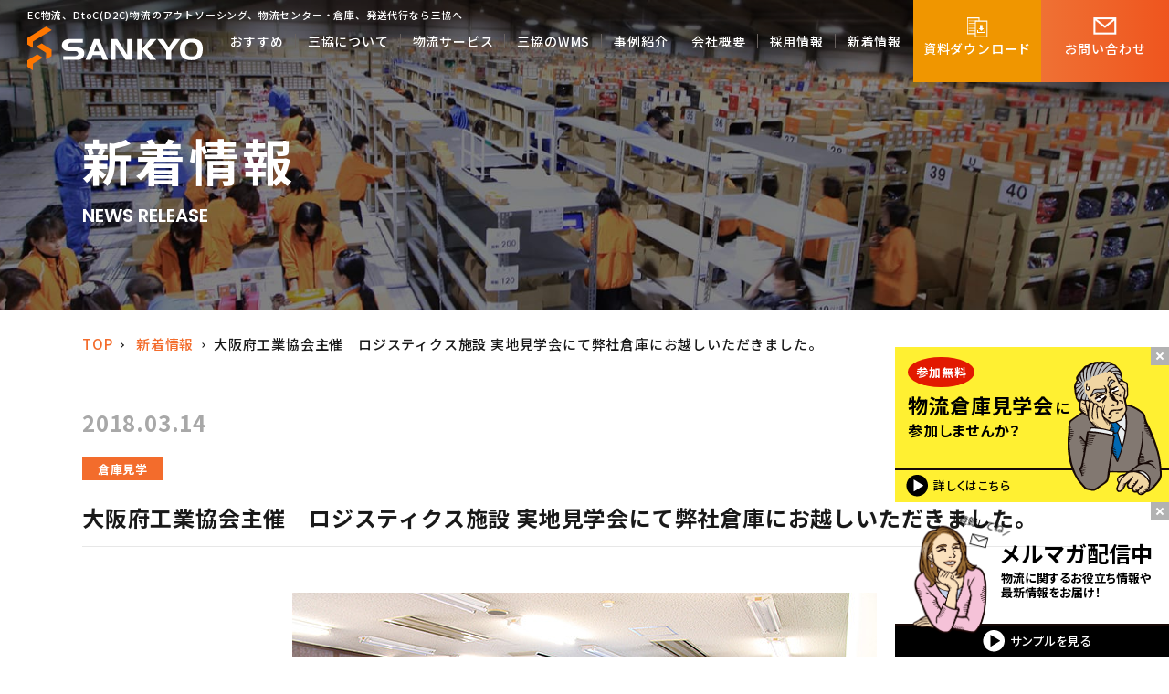

--- FILE ---
content_type: text/html; charset=UTF-8
request_url: https://www.kk-sankyo.com/blog/2018314_kengaku_20180314/
body_size: 17021
content:
<!DOCTYPE html>
<html lang="ja">
<head>
<!-- Google Tag Manager -->
<script>(function(w,d,s,l,i){w[l]=w[l]||[];w[l].push({'gtm.start':
new Date().getTime(),event:'gtm.js'});var f=d.getElementsByTagName(s)[0],
j=d.createElement(s),dl=l!='dataLayer'?'&l='+l:'';j.async=true;j.src=
'https://www.googletagmanager.com/gtm.js?id='+i+dl;f.parentNode.insertBefore(j,f);
})(window,document,'script','dataLayer','GTM-WW8JM7P');</script>
<!-- End Google Tag Manager -->
<!-- Google Tag Manager -->
<script>(function(w,d,s,l,i){w[l]=w[l]||[];w[l].push({'gtm.start':
new Date().getTime(),event:'gtm.js'});var f=d.getElementsByTagName(s)[0],
j=d.createElement(s),dl=l!='dataLayer'?'&l='+l:'';j.async=true;j.src=
'https://www.googletagmanager.com/gtm.js?id='+i+dl;f.parentNode.insertBefore(j,f);
})(window,document,'script','dataLayer','GTM-N9FNQN7');</script>
<!-- End Google Tag Manager -->
<meta charset="utf-8">
<meta http-equiv="x-ua-compatible" content="ie=edge">
<meta name="viewport" content="width=device-width initial-scale=1.0">
<title>新着情報｜EC物流、D2C物流のアウトソーシング・物流センター運営代行・WMSなら関西・大阪の株式会社三協</title>
<meta name="description" content="新着情報のページ。イベントやセミナー情報などをお知らせしています。EC物流、D2C物流のアウトソーシング・物流センター運営代行・WMSなら関西・大阪の株式会社三協へお任せください。誤出荷ゼロ体制で、お客様の「コスト・ストレス・テマ」を削減。無料の倉庫見学会も実施中！">
<meta name="keywords" content="新着情報,三協,株式会社三協,大阪,物流,倉庫,総合物流,物流 倉庫 アウトソーシング,誤出荷,発送,物流加工,欠品率,欠品率改善,ピッキング,保管,委託,発送代行,sankyo,東大阪,大東">
<meta name="format-detection" content="telephone=no">
<link rel="canonical" href="https://www.kk-sankyo.com/blog/2018314_kengaku_20180314/">
<link rel="icon" type="image/x-icon" href="https://www.kk-sankyo.com/cms/wp-content/themes/kk_sankyo/img/common/favicon.ico">
<link rel="apple-touch-icon" href="https://www.kk-sankyo.com/cms/wp-content/themes/kk_sankyo/img/common/apple-touch-icon.png">
<meta property="og:site_name" content="EC物流、DtoC(D2C)物流のアウトソーシング、物流センター・倉庫、発送代行、WMSなら関西・大阪の株式会社三協">
<meta property="og:type" content="article">
<meta property="og:url" content="https://www.kk-sankyo.com/blog/2018314_kengaku_20180314/">
<meta property="og:image" content="https://www.kk-sankyo.com/cms/wp-content/themes/kk_sankyo/img/home/img_main01_pc.jpg">
<meta property="og:title" content="新着情報｜EC物流、D2C物流のアウトソーシング・物流センター運営代行・WMSなら関西・大阪の株式会社三協">
<meta property="og:description" content="新着情報のページ。イベントやセミナー情報などをお知らせしています。EC物流、D2C物流のアウトソーシング・物流センター運営代行・WMSなら関西・大阪の株式会社三協へお任せください。誤出荷ゼロ体制で、お客様の「コスト・ストレス・テマ」を削減。無料の倉庫見学会も実施中！">
<meta name="twitter:card" content="summary_large_image">
<meta name="twitter:title" content="新着情報｜EC物流、D2C物流のアウトソーシング・物流センター運営代行・WMSなら関西・大阪の株式会社三協">
<meta name="twitter:description" content="新着情報のページ。イベントやセミナー情報などをお知らせしています。EC物流、D2C物流のアウトソーシング・物流センター運営代行・WMSなら関西・大阪の株式会社三協へお任せください。誤出荷ゼロ体制で、お客様の「コスト・ストレス・テマ」を削減。無料の倉庫見学会も実施中！">
<meta name="twitter:image" content="https://www.kk-sankyo.com/cms/wp-content/themes/kk_sankyo/img/home/img_main01_pc.jpg">
<link rel="preconnect" href="https://fonts.googleapis.com">
<link rel="preconnect" href="https://fonts.gstatic.com" crossorigin>
<meta name='robots' content='max-image-preview:large' />
<link rel='stylesheet' id='wp-block-library-css' href='https://www.kk-sankyo.com/cms/wp-includes/css/dist/block-library/style.min.css?ver=6.5.7' type='text/css' media='all' />
<style id='classic-theme-styles-inline-css' type='text/css'>
/*! This file is auto-generated */
.wp-block-button__link{color:#fff;background-color:#32373c;border-radius:9999px;box-shadow:none;text-decoration:none;padding:calc(.667em + 2px) calc(1.333em + 2px);font-size:1.125em}.wp-block-file__button{background:#32373c;color:#fff;text-decoration:none}
</style>
<style id='global-styles-inline-css' type='text/css'>
body{--wp--preset--color--black: #000000;--wp--preset--color--cyan-bluish-gray: #abb8c3;--wp--preset--color--white: #ffffff;--wp--preset--color--pale-pink: #f78da7;--wp--preset--color--vivid-red: #cf2e2e;--wp--preset--color--luminous-vivid-orange: #ff6900;--wp--preset--color--luminous-vivid-amber: #fcb900;--wp--preset--color--light-green-cyan: #7bdcb5;--wp--preset--color--vivid-green-cyan: #00d084;--wp--preset--color--pale-cyan-blue: #8ed1fc;--wp--preset--color--vivid-cyan-blue: #0693e3;--wp--preset--color--vivid-purple: #9b51e0;--wp--preset--gradient--vivid-cyan-blue-to-vivid-purple: linear-gradient(135deg,rgba(6,147,227,1) 0%,rgb(155,81,224) 100%);--wp--preset--gradient--light-green-cyan-to-vivid-green-cyan: linear-gradient(135deg,rgb(122,220,180) 0%,rgb(0,208,130) 100%);--wp--preset--gradient--luminous-vivid-amber-to-luminous-vivid-orange: linear-gradient(135deg,rgba(252,185,0,1) 0%,rgba(255,105,0,1) 100%);--wp--preset--gradient--luminous-vivid-orange-to-vivid-red: linear-gradient(135deg,rgba(255,105,0,1) 0%,rgb(207,46,46) 100%);--wp--preset--gradient--very-light-gray-to-cyan-bluish-gray: linear-gradient(135deg,rgb(238,238,238) 0%,rgb(169,184,195) 100%);--wp--preset--gradient--cool-to-warm-spectrum: linear-gradient(135deg,rgb(74,234,220) 0%,rgb(151,120,209) 20%,rgb(207,42,186) 40%,rgb(238,44,130) 60%,rgb(251,105,98) 80%,rgb(254,248,76) 100%);--wp--preset--gradient--blush-light-purple: linear-gradient(135deg,rgb(255,206,236) 0%,rgb(152,150,240) 100%);--wp--preset--gradient--blush-bordeaux: linear-gradient(135deg,rgb(254,205,165) 0%,rgb(254,45,45) 50%,rgb(107,0,62) 100%);--wp--preset--gradient--luminous-dusk: linear-gradient(135deg,rgb(255,203,112) 0%,rgb(199,81,192) 50%,rgb(65,88,208) 100%);--wp--preset--gradient--pale-ocean: linear-gradient(135deg,rgb(255,245,203) 0%,rgb(182,227,212) 50%,rgb(51,167,181) 100%);--wp--preset--gradient--electric-grass: linear-gradient(135deg,rgb(202,248,128) 0%,rgb(113,206,126) 100%);--wp--preset--gradient--midnight: linear-gradient(135deg,rgb(2,3,129) 0%,rgb(40,116,252) 100%);--wp--preset--font-size--small: 13px;--wp--preset--font-size--medium: 20px;--wp--preset--font-size--large: 36px;--wp--preset--font-size--x-large: 42px;--wp--preset--spacing--20: 0.44rem;--wp--preset--spacing--30: 0.67rem;--wp--preset--spacing--40: 1rem;--wp--preset--spacing--50: 1.5rem;--wp--preset--spacing--60: 2.25rem;--wp--preset--spacing--70: 3.38rem;--wp--preset--spacing--80: 5.06rem;--wp--preset--shadow--natural: 6px 6px 9px rgba(0, 0, 0, 0.2);--wp--preset--shadow--deep: 12px 12px 50px rgba(0, 0, 0, 0.4);--wp--preset--shadow--sharp: 6px 6px 0px rgba(0, 0, 0, 0.2);--wp--preset--shadow--outlined: 6px 6px 0px -3px rgba(255, 255, 255, 1), 6px 6px rgba(0, 0, 0, 1);--wp--preset--shadow--crisp: 6px 6px 0px rgba(0, 0, 0, 1);}:where(.is-layout-flex){gap: 0.5em;}:where(.is-layout-grid){gap: 0.5em;}body .is-layout-flex{display: flex;}body .is-layout-flex{flex-wrap: wrap;align-items: center;}body .is-layout-flex > *{margin: 0;}body .is-layout-grid{display: grid;}body .is-layout-grid > *{margin: 0;}:where(.wp-block-columns.is-layout-flex){gap: 2em;}:where(.wp-block-columns.is-layout-grid){gap: 2em;}:where(.wp-block-post-template.is-layout-flex){gap: 1.25em;}:where(.wp-block-post-template.is-layout-grid){gap: 1.25em;}.has-black-color{color: var(--wp--preset--color--black) !important;}.has-cyan-bluish-gray-color{color: var(--wp--preset--color--cyan-bluish-gray) !important;}.has-white-color{color: var(--wp--preset--color--white) !important;}.has-pale-pink-color{color: var(--wp--preset--color--pale-pink) !important;}.has-vivid-red-color{color: var(--wp--preset--color--vivid-red) !important;}.has-luminous-vivid-orange-color{color: var(--wp--preset--color--luminous-vivid-orange) !important;}.has-luminous-vivid-amber-color{color: var(--wp--preset--color--luminous-vivid-amber) !important;}.has-light-green-cyan-color{color: var(--wp--preset--color--light-green-cyan) !important;}.has-vivid-green-cyan-color{color: var(--wp--preset--color--vivid-green-cyan) !important;}.has-pale-cyan-blue-color{color: var(--wp--preset--color--pale-cyan-blue) !important;}.has-vivid-cyan-blue-color{color: var(--wp--preset--color--vivid-cyan-blue) !important;}.has-vivid-purple-color{color: var(--wp--preset--color--vivid-purple) !important;}.has-black-background-color{background-color: var(--wp--preset--color--black) !important;}.has-cyan-bluish-gray-background-color{background-color: var(--wp--preset--color--cyan-bluish-gray) !important;}.has-white-background-color{background-color: var(--wp--preset--color--white) !important;}.has-pale-pink-background-color{background-color: var(--wp--preset--color--pale-pink) !important;}.has-vivid-red-background-color{background-color: var(--wp--preset--color--vivid-red) !important;}.has-luminous-vivid-orange-background-color{background-color: var(--wp--preset--color--luminous-vivid-orange) !important;}.has-luminous-vivid-amber-background-color{background-color: var(--wp--preset--color--luminous-vivid-amber) !important;}.has-light-green-cyan-background-color{background-color: var(--wp--preset--color--light-green-cyan) !important;}.has-vivid-green-cyan-background-color{background-color: var(--wp--preset--color--vivid-green-cyan) !important;}.has-pale-cyan-blue-background-color{background-color: var(--wp--preset--color--pale-cyan-blue) !important;}.has-vivid-cyan-blue-background-color{background-color: var(--wp--preset--color--vivid-cyan-blue) !important;}.has-vivid-purple-background-color{background-color: var(--wp--preset--color--vivid-purple) !important;}.has-black-border-color{border-color: var(--wp--preset--color--black) !important;}.has-cyan-bluish-gray-border-color{border-color: var(--wp--preset--color--cyan-bluish-gray) !important;}.has-white-border-color{border-color: var(--wp--preset--color--white) !important;}.has-pale-pink-border-color{border-color: var(--wp--preset--color--pale-pink) !important;}.has-vivid-red-border-color{border-color: var(--wp--preset--color--vivid-red) !important;}.has-luminous-vivid-orange-border-color{border-color: var(--wp--preset--color--luminous-vivid-orange) !important;}.has-luminous-vivid-amber-border-color{border-color: var(--wp--preset--color--luminous-vivid-amber) !important;}.has-light-green-cyan-border-color{border-color: var(--wp--preset--color--light-green-cyan) !important;}.has-vivid-green-cyan-border-color{border-color: var(--wp--preset--color--vivid-green-cyan) !important;}.has-pale-cyan-blue-border-color{border-color: var(--wp--preset--color--pale-cyan-blue) !important;}.has-vivid-cyan-blue-border-color{border-color: var(--wp--preset--color--vivid-cyan-blue) !important;}.has-vivid-purple-border-color{border-color: var(--wp--preset--color--vivid-purple) !important;}.has-vivid-cyan-blue-to-vivid-purple-gradient-background{background: var(--wp--preset--gradient--vivid-cyan-blue-to-vivid-purple) !important;}.has-light-green-cyan-to-vivid-green-cyan-gradient-background{background: var(--wp--preset--gradient--light-green-cyan-to-vivid-green-cyan) !important;}.has-luminous-vivid-amber-to-luminous-vivid-orange-gradient-background{background: var(--wp--preset--gradient--luminous-vivid-amber-to-luminous-vivid-orange) !important;}.has-luminous-vivid-orange-to-vivid-red-gradient-background{background: var(--wp--preset--gradient--luminous-vivid-orange-to-vivid-red) !important;}.has-very-light-gray-to-cyan-bluish-gray-gradient-background{background: var(--wp--preset--gradient--very-light-gray-to-cyan-bluish-gray) !important;}.has-cool-to-warm-spectrum-gradient-background{background: var(--wp--preset--gradient--cool-to-warm-spectrum) !important;}.has-blush-light-purple-gradient-background{background: var(--wp--preset--gradient--blush-light-purple) !important;}.has-blush-bordeaux-gradient-background{background: var(--wp--preset--gradient--blush-bordeaux) !important;}.has-luminous-dusk-gradient-background{background: var(--wp--preset--gradient--luminous-dusk) !important;}.has-pale-ocean-gradient-background{background: var(--wp--preset--gradient--pale-ocean) !important;}.has-electric-grass-gradient-background{background: var(--wp--preset--gradient--electric-grass) !important;}.has-midnight-gradient-background{background: var(--wp--preset--gradient--midnight) !important;}.has-small-font-size{font-size: var(--wp--preset--font-size--small) !important;}.has-medium-font-size{font-size: var(--wp--preset--font-size--medium) !important;}.has-large-font-size{font-size: var(--wp--preset--font-size--large) !important;}.has-x-large-font-size{font-size: var(--wp--preset--font-size--x-large) !important;}
.wp-block-navigation a:where(:not(.wp-element-button)){color: inherit;}
:where(.wp-block-post-template.is-layout-flex){gap: 1.25em;}:where(.wp-block-post-template.is-layout-grid){gap: 1.25em;}
:where(.wp-block-columns.is-layout-flex){gap: 2em;}:where(.wp-block-columns.is-layout-grid){gap: 2em;}
.wp-block-pullquote{font-size: 1.5em;line-height: 1.6;}
</style>
<link rel='stylesheet' id='poppins-css' href='https://fonts.googleapis.com/css?family=Poppins:600&#038;display=swap' type='text/css' media='all' />
<link rel='stylesheet' id='noto-sans-jp-css' href='https://fonts.googleapis.com/css?family=Noto+Sans+JP:500,700&#038;display=swap&#038;subset=japanese' type='text/css' media='all' />
<link rel='stylesheet' id='style-css' href='https://www.kk-sankyo.com/cms/wp-content/themes/kk_sankyo/css/style.css' type='text/css' media='all' />
<script type="text/javascript" src="https://www.kk-sankyo.com/cms/wp-includes/js/jquery/jquery.min.js?ver=3.7.1" id="jquery-core-js"></script>
<script type="text/javascript" src="https://www.kk-sankyo.com/cms/wp-includes/js/jquery/jquery-migrate.min.js?ver=3.4.1" id="jquery-migrate-js"></script>
<script>
!function (w, d, t) {
  w.TiktokAnalyticsObject=t;var ttq=w[t]=w[t]||[];ttq.methods=["page","track","identify","instances","debug","on","off","once","ready","alias","group","enableCookie","disableCookie"],ttq.setAndDefer=function(t,e){t[e]=function(){t.push([e].concat(Array.prototype.slice.call(arguments,0)))}};for(var i=0;i<ttq.methods.length;i++)ttq.setAndDefer(ttq,ttq.methods[i]);ttq.instance=function(t){for(var e=ttq._i[t]||[],n=0;n<ttq.methods.length;n++)ttq.setAndDefer(e,ttq.methods[n]);return e},ttq.load=function(e,n){var i="https://analytics.tiktok.com/i18n/pixel/events.js";ttq._i=ttq._i||{},ttq._i[e]=[],ttq._i[e]._u=i,ttq._t=ttq._t||{},ttq._t[e]=+new Date,ttq._o=ttq._o||{},ttq._o[e]=n||{};var o=document.createElement("script");o.type="text/javascript",o.async=!0,o.src=i+"?sdkid="+e+"&lib="+t;var a=document.getElementsByTagName("script")[0];a.parentNode.insertBefore(o,a)};

  ttq.load('CJSIPARC77U20ERJQK40');
  ttq.page();
}(window, document, 'ttq');
</script><!-- WordPress Most Popular --><script type="text/javascript">/* <![CDATA[ */ jQuery.post("https://www.kk-sankyo.com/cms/wp-admin/admin-ajax.php", { action: "wmp_update", id: 4318, token: "04865519f1" }); /* ]]> */</script><!-- /WordPress Most Popular -->		<style type="text/css" id="wp-custom-css">
			.pr_h2 {
  margin: 0 0 18px;
  font-size: 1.7rem;
  text-align: center;
  font-weight: 700;
  letter-spacing: 0.06em;
  line-height: 1.7;
}
  .contact-form__lead {
    margin-bottom: 16px;
  }
  .pr_btn {
    margin-bottom: 40px;
    text-align: center;
  }
  .pr_btn-link {
    display: inline-block;
    border: 2px solid #f36c2c;
    padding: 15px 10px;
    font-size: 1.4rem;
    font-weight: 700;
    text-decoration: none;
  }
  .pr_btn-link span {
    margin-left: 10px;
    color: #f36c2c;
  }
  .pr_btn-link:hover {
    opacity: .65;
  }
@media all and (min-width: 600px) {
  .contact-form__lead {
    margin-bottom: 30px;
  }
  .pr_btn {
    margin-bottom: 76px;
    text-align: center;
  }
  .pr_btn-link {
    border: 3px solid #f36c2c;
    padding: 20px 50px;
    font-size: 2rem;
  }
  .pr_h2 {
    font-size: 2.4rem;
  }
}		</style>
		<noscript><link href="https://www.kk-sankyo.com/cms/wp-content/themes/kk_sankyo/css/noscript.css" rel="stylesheet"></noscript>
</head>
<body id="blog">
<!-- Google Tag Manager (noscript) -->
<noscript><iframe src="https://www.googletagmanager.com/ns.html?id=GTM-WW8JM7P"
height="0" width="0" style="display:none;visibility:hidden"></iframe></noscript>
<!-- End Google Tag Manager (noscript) -->
<!-- Google Tag Manager (noscript) -->
<noscript><iframe src="https://www.googletagmanager.com/ns.html?id=GTM-N9FNQN7"
height="0" width="0" style="display:none;visibility:hidden"></iframe></noscript>
<!-- End Google Tag Manager (noscript) -->
<div class="js-media-query u-media-query"></div>
<div class="js-nav-overlay nav-overlay"></div>
<div class="l-wrapper">
    <header class="js-header l-header" role="banner" itemscope itemtype="http://schema.org/WPHeader">
        <div class="hd-info">
            <div class="hd-info__inner">
                <p class="hd-info__txt u-view-pc">EC物流、DtoC(D2C)物流のアウトソーシング、物流センター・倉庫、発送代行なら三協へ</p>
                <p class="hd-info__logo">
                    <a class="hd-info__logo-link u-alpha" href="https://www.kk-sankyo.com/"><svg version="1.1" class="c-logo01" xmlns="http://www.w3.org/2000/svg" xmlns:xlink="http://www.w3.org/1999/xlink" x="0px" y="0px" viewBox="0 0 391.8334 97.58765" style="enable-background:new 0 0 391.8334 97.58765;" xml:space="preserve">
    <title>EC物流、D2C物流のアウトソーシング、物流センター運営代行なら三協へ</title>
    <g class="c-logo01__symbol">
        <polygon points="0,39.9942 12.02935,47.57956 12.02935,33.59937 54.35636,7.86417 41.86735,0 0,25.46053"/>
        <polygon points="19.90667,44.92292 31.98582,37.60224 53.95932,51.44559 53.95932,65.90512 41.93031,73.19008 41.93031,58.76818"/>
        <polygon points="22.2087,62.09875 34.21002,69.6497 12.02935,83.14773 12.02935,97.58765 0.01033,90.01321 0.01033,75.55375"/>
    </g>
    <g class="c-logo01__type">
        <path d="M127.15644,59.87291c0,4.04564-1.34532,7.45398-4.03339,10.22495c-2.6894,2.77064-6.10576,4.15517-10.2487,4.15517h-32.7295v-8.26509h26.9771c1.80697,0,3.32768-0.42046,4.56222-1.26341c1.41019-0.97526,2.11597-2.30584,2.11597-3.99103c0-3.94636-2.77709-5.91971-8.33128-5.91971H91.84814c-3.92392,0-7.36206-1.20881-10.31454-3.62741c-2.9538-2.41861-4.43018-5.49635-4.43018-9.23397c0-4.13268,1.44328-7.48608,4.33089-10.0585c2.88663-2.57249,6.68845-3.85899,11.4058-3.85899h31.27457v7.9345H96.54266c-1.23447,0-2.47959,0.51559-3.73564,1.54453c-1.25637,1.03019-1.88466,2.24604-1.88466,3.64695c0,1.57763,0.60552,2.90301,1.81847,3.97662c1.21171,1.07322,2.67782,1.60966,4.39709,1.60966h15.00913c4.67175,0,8.34154,1.19822,11.00909,3.59531C125.8227,52.7392,127.15644,55.91596,127.15644,59.87291z"/>
        <path d="M180.05215,74.25304h-11.57092l-3.90111-10.5131h-19.1087l-4.16579,10.5131h-11.43855l18.97635-46.21812h11.30653L180.05215,74.25304z M161.00963,55.67339l-6.28148-16.26577l-6.08293,16.26577H161.00963z"/>
        <path d="M234.07155,74.25304h-14.67862l-22.34869-34.18397v34.18397h-11.04185V28.03492h14.87677l21.952,34.64719V28.03492h11.2404V74.25304z"/>
        <path d="M255.6261,74.25304h-10.24837V28.03492h10.24837V74.25304z M288.55408,28.03492l-20.56323,22.7785l19.90213,23.43962h-14.3483L255.9567,50.74822l18.24936-22.7133H288.55408z"/>
        <path d="M341.64862,28.03492l-20.36536,26.74065V74.3854h-10.90988V54.77557l-20.10068-26.74065h13.42255l12.03384,18.38142l12.23196-18.38142H341.64862z"/>
        <path d="M391.8334,51.07783c0,9.00489-2.49149,15.44952-7.47192,19.33418c-4.05661,3.13432-9.96219,4.7007-17.7207,4.7007c-8.59494,0-14.94263-1.8092-19.0416-5.42924c-4.49597-3.97242-6.74466-10.35087-6.74466-19.13536c0-7.19476,2.0058-12.80066,6.01743-16.81734c4.36365-4.37011,10.88605-6.55516,19.57095-6.55516c9.56512,0,16.30853,2.09703,20.2327,6.28951C390.11414,37.17408,391.8334,43.04432,391.8334,51.07783z M380.06329,50.81243c0-4.54998-1.0806-8.17193-3.23935-10.86646c-2.42465-3.00321-6.0174-4.50531-10.77811-4.50531c-4.67206,0-8.19791,1.61263-10.57895,4.83682c-1.98392,2.69459-2.97464,6.20602-2.97464,10.53494c0,4.99202,0.79282,8.6814,2.3797,11.06593c2.20367,3.31327,6.28082,4.96925,12.23273,4.96925c5.02411,0,8.55127-1.61163,10.57895-4.83721C379.27051,59.49291,380.06329,55.76011,380.06329,50.81243z"/>
    </g>
</svg>
</a>
                </p>
                <div class="hd-info__btn-wrap">
                    <p class="hd-info__btn-mail u-view-sp">
                        <a href="https://www.kk-sankyo.com/download/" target="_blank" rel="noopener noreferrer">
                            <img src="https://www.kk-sankyo.com/cms/wp-content/themes/kk_sankyo/img/common/header/btn_download01.svg" width="50" height="50" decoding="async" alt="download">
                        </a>
                    </p>
                    <p class="hd-info__btn-mail u-view-sp">
                        <a href="https://www.kk-sankyo.com/contact/">
                            <img src="https://www.kk-sankyo.com/cms/wp-content/themes/kk_sankyo/img/common/header/btn_mail01.png" width="50" height="50" decoding="async" alt="mail">
                        </a>
                    </p>
                    <div class="nav-btn u-view-sp js-nav-btn">
                        <span class="nav-btn__line"></span>
                        <span class="nav-btn__line"></span>
                        <span class="nav-btn__line"></span>
                    </div>
                </div>
            </div>
        </div>
        <nav class="js-nav-content l-nav" role="navigation" itemscope itemtype="http://www.schema.org/SiteNavigationElement">
            <ul class="nav-list u-view-pc">
                <li class="nav-list__item nav-list__hover-trigger js-dropdown">
                    <button type="button" class="nav-list__parent">
                        <span class="nav-list__line">おすすめ</span>
                        <span class="nav-list__toggle"></span>
                    </button>
                    <ul class="nav-child">
                            <li class="nav-child__item" itemprop="name">
                            <a class="nav-child__link" itemprop="URL" href="https://www.kk-sankyo.com/kengaku/" target="_blank" rel="noopener noreferrer">物流倉庫見学会</a>
                        </li>
                                <li class="nav-child__item" itemprop="name">
                            <a class="nav-child__link" itemprop="URL" href="https://www.kk-sankyo.com/butsuryu_kaizen/" >物流改善代行</a>
                        </li>
                                <li class="nav-child__item" itemprop="name">
                            <a class="nav-child__link" itemprop="URL" href="https://www.kk-sankyo.com/dock/" >物流ドック</a>
                        </li>
                                <li class="nav-child__item" itemprop="name">
                            <a class="nav-child__link" itemprop="URL" href="https://www.kk-sankyo.com/santa_dx/" >中小企業のDX導入代行</a>
                        </li>
                                <li class="nav-child__item" itemprop="name">
                            <a class="nav-child__link" itemprop="URL" href="https://www.kk-sankyo.com/mailmagazine/" target="_blank" rel="noopener noreferrer">三協メールマガジン</a>
                        </li>
                        <li class="nav-child__item" itemprop="name">
                            <a class="nav-child__link" itemprop="URL" href="https://www.kk-sankyo.com/download/" target="_blank" rel="noopener noreferrer">資料ダウンロード</a>
                        </li>
                        </ul>
                </li>
                <li class="nav-list__item nav-list__hover-trigger js-dropdown">
                    <button type="button" class="nav-list__parent">
                        <span class="nav-list__line">三協について</span>
                        <span class="nav-list__toggle"></span>
                    </button>
                    <ul class="nav-child">
                            <li class="nav-child__item" itemprop="name">
                            <a class="nav-child__link" itemprop="URL" href="https://www.kk-sankyo.com/reason/">誤出荷ゼロにこだわる理由</a>
                        </li>
                            <li class="nav-child__item" itemprop="name">
                            <a class="nav-child__link" itemprop="URL" href="https://www.kk-sankyo.com/stopla/">ストレージプランナーとは</a>
                        </li>
                            <li class="nav-child__item" itemprop="name">
                            <a class="nav-child__link" itemprop="URL" href="https://www.kk-sankyo.com/se/">物流専門のSE在籍</a>
                        </li>
                            <li class="nav-child__item" itemprop="name">
                            <a class="nav-child__link" itemprop="URL" href="https://www.kk-sankyo.com/cost/">物流品質を高めコストを下げる</a>
                        </li>
                            <li class="nav-child__item" itemprop="name">
                            <a class="nav-child__link" itemprop="URL" href="https://www.kk-sankyo.com/faq/">よくあるご質問</a>
                        </li>
                            <li class="nav-child__item" itemprop="name">
                            <a class="nav-child__link" itemprop="URL" href="https://www.kk-sankyo.com/privacy/">プライバシーポリシー</a>
                        </li>
                            <li class="nav-child__item" itemprop="name">
                            <a class="nav-child__link" itemprop="URL" href="https://www.kk-sankyo.com/company/">会社概要</a>
                        </li>
                        </ul>
                </li>
                <li class="nav-list__item nav-list__hover-trigger js-dropdown">
                    <button type="button" class="nav-list__parent">
                        <span class="nav-list__line">物流サービス</span>
                        <span class="nav-list__toggle"></span>
                    </button>
                    <ul class="nav-child">
                            <li class="nav-child__item" itemprop="name">
                            <a class="nav-child__link" itemprop="URL" href="https://www.kk-sankyo.com/order_manage/">受注代行(受注管理代行)</a>
                        </li>
                            <li class="nav-child__item" itemprop="name">
                            <a class="nav-child__link" itemprop="URL" href="https://www.kk-sankyo.com/ecd2c/">EC物流・DtoC(D2C)物流</a>
                        </li>
                            <li class="nav-child__item" itemprop="name">
                            <a class="nav-child__link" itemprop="URL" href="https://www.kk-sankyo.com/sweets/">スイーツ物流・お菓子物流</a>
                        </li>
                            <li class="nav-child__item" itemprop="name">
                            <a class="nav-child__link" itemprop="URL" href="https://www.kk-sankyo.com/cosme/">化粧品物流・コスメ物流</a>
                        </li>
                            <li class="nav-child__item" itemprop="name">
                            <a class="nav-child__link" itemprop="URL" href="https://www.kk-sankyo.com/apparel/">アパレル物流・ファッション物流</a>
                        </li>
                            <li class="nav-child__item" itemprop="name">
                            <a class="nav-child__link" itemprop="URL" href="https://www.kk-sankyo.com/medical-2/">医療機器物流・メディカル物流</a>
                        </li>
                            <li class="nav-child__item" itemprop="name">
                            <a class="nav-child__link" itemprop="URL" href="https://www.kk-sankyo.com/tsuhan/">通販物流(通信販売物流)</a>
                        </li>
                            <li class="nav-child__item" itemprop="name">
                            <a class="nav-child__link" itemprop="URL" href="https://www.kk-sankyo.com/outsourcing/">物流アウトソーシング</a>
                        </li>
                            <li class="nav-child__item" itemprop="name">
                            <a class="nav-child__link" itemprop="URL" href="https://www.kk-sankyo.com/inside/">物流センター運営代行</a>
                        </li>
                        </ul>
                </li>
                <li class="nav-list__item nav-list__hover-trigger js-dropdown">
                    <button type="button" class="nav-list__parent">
                        <span class="nav-list__line">三協のWMS</span>
                        <span class="nav-list__toggle"></span>
                    </button>
                    <ul class="nav-child">
                            <li class="nav-child__item" itemprop="name">
                            <a class="nav-child__link" itemprop="URL" href="https://www.kk-sankyo.com/santa/">自社開発WMS「SANTA」とは</a>
                        </li>
                            <li class="nav-child__item" itemprop="name">
                            <a class="nav-child__link" itemprop="URL" href="https://www.kk-sankyo.com/santa_system/">WMS「SANTA」のシステム連携</a>
                        </li>
                        </ul>
                </li>
                <li class="nav-list__item" itemprop="name">
                    <a class="nav-list__link" itemprop="URL" href="https://www.kk-sankyo.com/case/"><span class="nav-list__line">事例紹介</span></a>
                </li>
                <li class="nav-list__item" itemprop="name">
                    <a class="nav-list__link" itemprop="URL" href="https://www.kk-sankyo.com/company/"><span class="nav-list__line">会社概要</span></a>
                </li>
                <li class="nav-list__item nav-list__hover-trigger js-dropdown">
                    <button type="button" class="nav-list__parent">
                        <span class="nav-list__line">採用情報</span>
                        <span class="nav-list__toggle"></span>
                    </button>
                    <ul class="nav-child">
                            <li class="nav-child__item" itemprop="name">
                            <a class="nav-child__link" itemprop="URL" href="https://www.kk-sankyo.com/recruit/">正社員募集</a>
                        </li>
                            <li class="nav-child__item" itemprop="name">
                            <a class="nav-child__link" itemprop="URL" href="https://www.kk-sankyo.com/part_time/">パートタイム・アルバイト募集</a>
                        </li>
                        </ul>
                </li>
                <li class="nav-list__item" itemprop="name">
                    <a class="nav-list__link" itemprop="URL" href="https://www.kk-sankyo.com/blog/"><span class="nav-list__line">新着情報</span></a>
                </li>
            </ul>
            <ul class="nav-list u-view-sp">
                <li class="nav-list__item is-hover-trigger">
                    <button type="button" class="nav-list__parent js-toggle-trigger is-fade-toggle-pc">
                        <span class="nav-list__line">おすすめ</span>
                        <span class="nav-list__toggle"></span>
                    </button>
                    <ul class="nav-child js-toggle-content">
                            <li class="nav-child__item" itemprop="name">
                            <a class="nav-child__link" itemprop="URL" href="https://www.kk-sankyo.com/kengaku/" target="_blank" rel="noopener noreferrer">物流倉庫見学会</a>
                        </li>
                                <li class="nav-child__item" itemprop="name">
                            <a class="nav-child__link" itemprop="URL" href="https://www.kk-sankyo.com/butsuryu_kaizen/" >物流改善代行</a>
                        </li>
                                <li class="nav-child__item" itemprop="name">
                            <a class="nav-child__link" itemprop="URL" href="https://www.kk-sankyo.com/dock/" >物流ドック</a>
                        </li>
                                <li class="nav-child__item" itemprop="name">
                            <a class="nav-child__link" itemprop="URL" href="https://www.kk-sankyo.com/santa_dx/" >中小企業のDX導入代行</a>
                        </li>
                                <li class="nav-child__item" itemprop="name">
                            <a class="nav-child__link" itemprop="URL" href="https://www.kk-sankyo.com/mailmagazine/" target="_blank" rel="noopener noreferrer">三協メールマガジン</a>
                        </li>
                        <li class="nav-child__item" itemprop="name">
                            <a class="nav-child__link" itemprop="URL" href="https://www.kk-sankyo.com/download/" target="_blank" rel="noopener noreferrer">資料ダウンロード</a>
                        </li>
                        </ul>
                </li>
                <li class="nav-list__item is-hover-trigger">
                    <button type="button" class="nav-list__parent js-toggle-trigger is-fade-toggle-pc">
                        <span class="nav-list__line">三協について</span>
                        <span class="nav-list__toggle"></span>
                    </button>
                    <ul class="nav-child js-toggle-content">
                            <li class="nav-child__item" itemprop="name">
                            <a class="nav-child__link" itemprop="URL" href="https://www.kk-sankyo.com/recruit/logi-tech/stopla/">ストレージプランナー</a>
                        </li>
                            <li class="nav-child__item" itemprop="name">
                            <a class="nav-child__link" itemprop="URL" href="https://www.kk-sankyo.com/reason/">誤出荷ゼロにこだわる理由</a>
                        </li>
                            <li class="nav-child__item" itemprop="name">
                            <a class="nav-child__link" itemprop="URL" href="https://www.kk-sankyo.com/stopla/">ストレージプランナーとは</a>
                        </li>
                            <li class="nav-child__item" itemprop="name">
                            <a class="nav-child__link" itemprop="URL" href="https://www.kk-sankyo.com/se/">物流専門のSE在籍</a>
                        </li>
                            <li class="nav-child__item" itemprop="name">
                            <a class="nav-child__link" itemprop="URL" href="https://www.kk-sankyo.com/cost/">物流品質を高めコストを下げる</a>
                        </li>
                            <li class="nav-child__item" itemprop="name">
                            <a class="nav-child__link" itemprop="URL" href="https://www.kk-sankyo.com/faq/">よくあるご質問</a>
                        </li>
                            <li class="nav-child__item" itemprop="name">
                            <a class="nav-child__link" itemprop="URL" href="https://www.kk-sankyo.com/privacy/">プライバシーポリシー</a>
                        </li>
                            <li class="nav-child__item" itemprop="name">
                            <a class="nav-child__link" itemprop="URL" href="https://www.kk-sankyo.com/company/">会社概要</a>
                        </li>
                        </ul>
                </li>
                <li class="nav-list__item is-hover-trigger">
                    <button type="button" class="nav-list__parent js-toggle-trigger is-fade-toggle-pc">
                        <span class="nav-list__line">物流サービス</span>
                        <span class="nav-list__toggle"></span>
                    </button>
                    <ul class="nav-child js-toggle-content">
                            <li class="nav-child__item" itemprop="name">
                            <a class="nav-child__link" itemprop="URL" href="https://www.kk-sankyo.com/order_manage/">受注代行(受注管理代行)</a>
                        </li>
                            <li class="nav-child__item" itemprop="name">
                            <a class="nav-child__link" itemprop="URL" href="https://www.kk-sankyo.com/ecd2c/">EC物流・DtoC(D2C)物流</a>
                        </li>
                            <li class="nav-child__item" itemprop="name">
                            <a class="nav-child__link" itemprop="URL" href="https://www.kk-sankyo.com/sweets/">スイーツ物流・お菓子物流</a>
                        </li>
                            <li class="nav-child__item" itemprop="name">
                            <a class="nav-child__link" itemprop="URL" href="https://www.kk-sankyo.com/cosme/">化粧品物流・コスメ物流</a>
                        </li>
                            <li class="nav-child__item" itemprop="name">
                            <a class="nav-child__link" itemprop="URL" href="https://www.kk-sankyo.com/apparel/">アパレル物流・ファッション物流</a>
                        </li>
                            <li class="nav-child__item" itemprop="name">
                            <a class="nav-child__link" itemprop="URL" href="https://www.kk-sankyo.com/medical-2/">医療機器物流・メディカル物流</a>
                        </li>
                            <li class="nav-child__item" itemprop="name">
                            <a class="nav-child__link" itemprop="URL" href="https://www.kk-sankyo.com/tsuhan/">通販物流(通信販売物流)</a>
                        </li>
                            <li class="nav-child__item" itemprop="name">
                            <a class="nav-child__link" itemprop="URL" href="https://www.kk-sankyo.com/outsourcing/">物流アウトソーシング</a>
                        </li>
                            <li class="nav-child__item" itemprop="name">
                            <a class="nav-child__link" itemprop="URL" href="https://www.kk-sankyo.com/inside/">物流センター運営代行</a>
                        </li>
                        </ul>
                </li>
                <li class="nav-list__item is-hover-trigger">
                    <button type="button" class="nav-list__parent js-toggle-trigger is-fade-toggle-pc">
                        <span class="nav-list__line">三協のWMS</span>
                        <span class="nav-list__toggle"></span>
                    </button>
                    <ul class="nav-child js-toggle-content">
                            <li class="nav-child__item" itemprop="name">
                            <a class="nav-child__link" itemprop="URL" href="https://www.kk-sankyo.com/santa/">自社開発WMS「SANTA」とは</a>
                        </li>
                            <li class="nav-child__item" itemprop="name">
                            <a class="nav-child__link" itemprop="URL" href="https://www.kk-sankyo.com/santa_system/">WMS「SANTA」のシステム連携</a>
                        </li>
                        </ul>
                </li>
                <li class="nav-list__item" itemprop="name">
                    <a class="nav-list__link" itemprop="URL" href="https://www.kk-sankyo.com/case/"><span class="nav-list__line">事例紹介</span></a>
                </li>
                <li class="nav-list__item" itemprop="name">
                    <a class="nav-list__link" itemprop="URL" href="https://www.kk-sankyo.com/company/"><span class="nav-list__line">会社概要</span></a>
                </li>
                <li class="nav-list__item is-hover-trigger">
                    <button type="button" class="nav-list__parent js-toggle-trigger is-fade-toggle-pc">
                        <span class="nav-list__line">採用情報</span>
                        <span class="nav-list__toggle"></span>
                    </button>
                    <ul class="nav-child js-toggle-content">
                            <li class="nav-child__item" itemprop="name">
                            <a class="nav-child__link" itemprop="URL" href="https://www.kk-sankyo.com/recruit/">正社員募集</a>
                        </li>
                            <li class="nav-child__item" itemprop="name">
                            <a class="nav-child__link" itemprop="URL" href="https://www.kk-sankyo.com/part_time/">パートタイム・アルバイト募集</a>
                        </li>
                        </ul>
                </li>
                <li class="nav-list__item" itemprop="name">
                    <a class="nav-list__link" itemprop="URL" href="https://www.kk-sankyo.com/blog/"><span class="nav-list__line">新着情報</span></a>
                </li>
            </ul>
            <p class="nav-download">
                <a class="nav-download__link"  href="https://www.kk-sankyo.com/download/" target="_blank" rel="noopener noreferrer"><span class="nav-download__txt">資料ダウンロード</span></a>
            </p>
            <p class="nav-contact">
                <a class="nav-contact__link" href="https://www.kk-sankyo.com/contact/"><span class="nav-contact__txt">お問い合わせ</span></a>
            </p>
            <div class="u-view-sp">
                <ul class="nav-sub">
                    <li class="nav-sub__item">
                        <a class="nav-sub__link" href="https://www.kk-sankyo.com/privacy/">プライバシーポリシー</a>
                    </li>
                                    </ul>
            </div>
        </nav>
    </header>
    <!-- /.l-header -->
    <div id="js-header-image" class="l-sub-img">
        <div class="l-sub-img__inner u-inner">
            <p class="l-sub-img__head">新着情報</p>
            <p class="l-sub-img__en u-poppins">news release</p>
        </div>
    </div>
    <!-- /.l-sub-img -->
<div class="l-breadcrumb u-view-pc">
    <ol class="breadcrumb-list u-inner">
        <li class="breadcrumb-list__item">
            <a href="https://www.kk-sankyo.com">TOP</a>
        </li>
        <li class="breadcrumb-list__item">
            <a class="breadcrumb-list__link" href="https://www.kk-sankyo.com/blog/">新着情報</a>
        </li>
        <li class="breadcrumb-list__item">大阪府工業協会主催　ロジスティクス施設 実地見学会にて弊社倉庫にお越しいただきました。</li>
    </ol>
</div>
<!-- /#breadcrumb -->
<script type="application/ld+json">
{
    "@context": "http://schema.org",
    "@type": "BreadcrumbList",
    "itemListElement": [
        {
            "@type": "ListItem",
            "position": 1,
            "item": {
                "@id": "https://www.kk-sankyo.com",
                "name": "TOP"
            }
        },
        {
            "@type": "ListItem",
            "position": 2,
            "item": {
                "@id": "https://www.kk-sankyo.com/blog/",
                "name": "新着情報"
            }
        },
        {
            "@type": "ListItem",
            "position": 3,
            "item": {
                "@id": "https://www.kk-sankyo.com/blog/2018314_kengaku_20180314/",
                "name": "大阪府工業協会主催　ロジスティクス施設 実地見学会にて弊社倉庫にお越しいただきました。"
            }
        }
    ]
}
</script>
    <div class="l-container">
<div class="l-contents">
    <main role="main">
        <div id="single" class="blog-single">
            <div class="blog-single__inner u-inner">
                <article class="c-single02">
                    <header class="c-single02__head">
                        <div class="c-single02__meta">
                            <time class="c-single02__meta-date" datetime="2018-03-14">2018.03.14</time>
                                <ul class="c-single02__meta-cats">
                                        <li class="c-single02__meta-cat">倉庫見学</li>
                                    </ul>
                            </div>
                        <h1 class="c-single02__head-main">大阪府工業協会主催　ロジスティクス施設 実地見学会にて弊社倉庫にお越しいただきました。</h1>
                    </header>
                        <div class="c-single02__eyecatch">
                        <img src="https://www.kk-sankyo.com/cms/wp-content/uploads/2020/06/4824bb63.jpg" width="1000" height="680" decoding="async" alt="">
                    </div>
                        <div class="c-single02__content">
    <p>  2018年3月14日（水）<br />
公益財団法人大阪府工業協会主催<br />
ロジスティクス施設　実地見学会　開催</p>
<p>設立は1949年。70年の歴史を持つ大阪府工業協会様。<br />
大阪で活躍するものづくり企業様を対象に様々な支援活動をされています。<br />
その取り組みの一環として、会員様向けに定期的に開催されている 「 実地見学会 」 で弊社の寝屋川EC物流センターにお越しいただきました。</p>
<p>大阪府工業協会ホームページ（実地見学会ページ）<br />
https://www.opmia.or.jp/biz/factory</p>
<p>これまでにトヨタ自動車、パナソニック、ニトリ配送センターなど大手企業の工場や物流センターを見学されている会員様ですが、弊社の倉庫を見学されて 「 細かい工夫の積み重ねでできた仕組み 」 や 「 お金をかけない泥臭い改善策 」 など自社でも取り入れることができる工夫が発見できたとお喜びの声をいただきました。</p>
<p><img fetchpriority="high" decoding="async" class="aligncenter wp-image-4324 size-full" src="http://www.kk-sankyo.com/cms/wp-content/uploads/2020/06/b503cbd5.jpg" alt="" width="640" height="427" /></p>
<p><img decoding="async" class="aligncenter wp-image-4321 size-full" src="http://www.kk-sankyo.com/cms/wp-content/uploads/2020/06/66e05187.jpg" alt="" width="640" height="427" /></p>
<p><a href="http://www.kk-sankyo.com/cms/wp-content/uploads/2020/06/66e05187.jpg"><img decoding="async" class="aligncenter wp-image-4320 size-full" src="http://www.kk-sankyo.com/cms/wp-content/uploads/2020/06/08a06b8e.jpg" alt="" width="640" height="427" /></a></p>
<p><img loading="lazy" decoding="async" class="aligncenter wp-image-4323 size-full" src="http://www.kk-sankyo.com/cms/wp-content/uploads/2020/06/ae382762.jpg" alt="" width="640" height="427" /></p>
<p>ご参加いただいた皆様ありがとうございました。</p>
                    </div>
                </article>
    <ul class="pager c-pager02 u-cf">
    <li class="c-pager02__next">
        <a class="c-pager02__link" href="https://www.kk-sankyo.com/blog/2018424_media_sankei/">次の記事へ</a>
    </li>
    <li class="c-pager02__all">
        <a class="c-pager02__link" href="https://www.kk-sankyo.com/blog/">一覧</a>
    </li>
    <li class="c-pager02__previous">
        <a class="c-pager02__link" href="https://www.kk-sankyo.com/blog/2018226_info_torikumi/">前の記事へ</a>
    </li>
</ul>
            </div>
        </div>
    </main>
</div>
<!-- /.l-contents -->
<div class="c-cv01">
    <div class="c-cv01-bnrs-wrap">
        <div class="c-cv01-bnrs__inner u-inner">
            <ul class="c-cv01-bnrs">
                <li class="c-cv01-bnrs__item">
                        <a class="c-cv01-bnrs__link" href="https://www.kk-sankyo.com/kengaku/" target="_blank" rel="noopener noreferrer">
                        <img src="https://www.kk-sankyo.com/cms/wp-content/themes/kk_sankyo/img/common/img_bnr_tour01.png" width="1099" height="358" decoding="async" alt="まずは無料の倉庫見学会お越しください">
                    </a>
                </li>
            </ul>
        </div>
    </div>
        <div class="c-cv01-bnrs-other">
        <div class="c-cv01-bnrs-other__inner u-inner">
        <ul class="c-cv01-bnrs-other-list">
    <li class="c-cv01-bnrs-other-list__item">
        <a class="c-cv01-bnrs-other-list__item-link" href="https://www.kk-sankyo.com/butsuryu_kaizen/" >
            <img src="https://www.kk-sankyo.com/cms/wp-content/themes/kk_sankyo/img/butsuryu_kaizen/bnr2_butsuryu_kaizen01.png" width="535" height="139" decoding="async" alt="物流のプロが改善のすべてを代行する物流改善代行">
        </a>
    </li>
    <li class="c-cv01-bnrs-other-list__item">
        <a class="c-cv01-bnrs-other-list__item-link" href="https://hassodaiko.kk-sankyo.com/a" target="_blank" rel="noopener noreferrer">
            <img src="https://www.kk-sankyo.com/cms/wp-content/themes/kk_sankyo/img/hasso_daiko/bnr_hasso01.png" width="535" height="139" decoding="async" alt="発送代行WP">
        </a>
    </li>
    <li class="c-cv01-bnrs-other-list__item">
        <a class="c-cv01-bnrs-other-list__item-link" href="https://www.kk-sankyo.com/santa/" >
            <img src="https://www.kk-sankyo.com/cms/wp-content/themes/kk_sankyo/img/santa/bnr2_santa01.png" width="535" height="139" decoding="async" alt="SANTAバナー">
        </a>
    </li>
    <li class="c-cv01-bnrs-other-list__item">
        <a class="c-cv01-bnrs-other-list__item-link" href="https://www.kk-sankyo.com/application/" >
            <img src="https://www.kk-sankyo.com/cms/wp-content/themes/kk_sankyo/img/application/bnr2_application01.png" width="535" height="139" decoding="async" alt="小冊子">
        </a>
    </li>
    <li class="c-cv01-bnrs-other-list__item">
        <a class="c-cv01-bnrs-other-list__item-link" href="https://www.kk-sankyo.com/books/" >
            <img src="https://www.kk-sankyo.com/cms/wp-content/themes/kk_sankyo/img/books/bnr2_books02.jpg" width="535" height="139" decoding="async" alt="書籍の紹介">
        </a>
    </li>
    <li class="c-cv01-bnrs-other-list__item">
        <a class="c-cv01-bnrs-other-list__item-link" href="https://www.kk-sankyo.com/osaka_kenpin/" target="_blank" rel="noopener noreferrer">
            <img src="https://www.kk-sankyo.com/cms/wp-content/themes/kk_sankyo/img/osaka_kenpin/bnr2_osaka_kenpin01.png" width="535" height="139" decoding="async" alt="検品・流通加工・納品代行 大阪検品加工センター">
        </a>
    </li>
    <li class="c-cv01-bnrs-other-list__item">
        <a class="c-cv01-bnrs-other-list__item-link" href="https://www.kk-sankyo.com/shorui100/" >
            <img src="https://www.kk-sankyo.com/cms/wp-content/themes/kk_sankyo/img/shorui100/bnr_shorui150_01590x153.jpg" width="535" height="139" decoding="async" alt="法人向け書類保管サービス　書類保管１５０円/月">
        </a>
    </li>
    <li class="c-cv01-bnrs-other-list__item">
        <a class="c-cv01-bnrs-other-list__item-link" href="https://www.kk-sankyo.com/logipedia/" target="_blank" rel="noopener noreferrer">
            <img src="https://www.kk-sankyo.com/cms/wp-content/themes/kk_sankyo/img/logipedia/bnr_logipedia.png" width="535" height="139" decoding="async" alt="ロジペディア">
        </a>
    </li>
    <li class="c-cv01-bnrs-other-list__item">
        <a class="c-cv01-bnrs-other-list__item-link" href="https://www.kk-sankyo.com/mailmagazine/" target="_blank" rel="noopener noreferrer">
            <img src="https://www.kk-sankyo.com/cms/wp-content/themes/kk_sankyo/img/mailmagazine/bnr2_mailmagazine01.png" width="535" height="139" decoding="async" alt="三協メールマガジンバナー">
        </a>
    </li>
    <li class="c-cv01-bnrs-other-list__item">
        <a class="c-cv01-bnrs-other-list__item-link" href="https://www.kk-sankyo.com/download/" target="_blank" rel="noopener noreferrer">
            <img src="https://www.kk-sankyo.com/cms/wp-content/themes/kk_sankyo/img/download/bnr_download.png" width="535" height="139" decoding="async" alt="資料ダウンロード・お役立ち情報">
        </a>
    </li>
</ul>
        </div>
    </div>
    <div class="c-cv01-bg">
        <div class="c-cv01__inner u-inner">
            <div class="c-cv01-wrap">
                    <header class="c-cv01-header">
                        <p class="c-cv01__en u-poppins">contact</p>
                    <h2 class="c-cv01__head">お問い合わせ</h2>
                    </header>
                <div class="c-cv01-txt-area">
                    <p class="c-cv01__txt">弊社へのご質問や<br class="u-view-sp">物流改善のご相談など<br>お気軽にお問い合わせください</p>
                    <div class="c-cv01-btns">
                            <p class="c-cv01__btn u-poppins is-tel">
                            <a class="c-cv01__btn-link" href="tel:072-967-6010">
                                <span class="c-cv01__btn-link-txt">072-967-6010</span>
                            </a>
                        </p>
                            <p class="c-cv01__btn u-poppins is-contact">
                            <a class="c-cv01__btn-link u-alpha" href="https://www.kk-sankyo.com/contact/">
                                <span class="c-cv01__btn-link-txt">お問い合わせ</span>
                            </a>
                        </p>
                            <p class="c-cv01__btn u-poppins is-download">
                            <a class="c-cv01__btn-link u-alpha" href="https://www.kk-sankyo.com/download/" target="_blank" rel="noopener noreferrer">
                                <span class="c-cv01__btn-link-txt">資料ダウンロード</span>
                            </a>
                        </p>
                        </div>
                </div>
            </div>
        </div>
    </div>
</div>
    </div>
    <!-- /.l-container -->
    <div id="js-ft-fixed" class="ft-fixed">
        <a id="js-pagetop" class="ft-fixed__pagetop-link u-scott-kellum" href="#top">ページトップへ戻る</a>
        <dialog class="ft-fixed__popup-bnr js-popup-bnr" data-id="kengaku">
            <button type="button" class="ft-fixed__close-btn u-view-pc u-scott-kellum js-popup-close">閉じるボタン</button>
            <a class="ft-fixed__bnr-link c-cv04" href="https://www.kk-sankyo.com/kengaku/" target="_blank" rel="noopener noreferrer">
                <div class="c-cv04__txt-area">
                    <div class="c-cv04__badge-wrap">
                        <span class="c-cv04__badge">参加無料</span>
                    </div>
                    <p class="c-cv04__txt">
                        <strong class="c-cv04__txt-main">物流倉庫見学会</strong>
                        <span class="c-cv04__txt-sub u-view-sp">実施中！</span>
                        <span class="c-cv04__txt-sub u-view-pc">に参加しませんか？</span>
                    </p>
                </div>
                <div class="c-cv04__visual u-view-pc">
                    <div class="c-cv04__visual-img">
                        <img src="https://www.kk-sankyo.com/cms/wp-content/themes/kk_sankyo/img/common/bnr_popup.png" width="104" height="148" decoding="async" alt="悩める管理職のイラスト">
                    </div>
                    <span class="c-cv04__visual-txt">詳しくはこちら</span>
                </div>
            </a>
        </dialog>
        <dialog class="ft-fixed__popup-bnr js-popup-bnr" data-id="mailmagazine">
            <button type="button" class="ft-fixed__close-btn u-view-pc u-scott-kellum js-popup-close">閉じるボタン</button>
            <a class="ft-fixed__bnr-link c-cv04" href="https://www.kk-sankyo.com/mailmagazine/" target="_blank" rel="noopener noreferrer">
                <div class="c-cv04__txt-area">
                    <p class="c-cv04__txt">
                        <strong class="c-cv04__txt-main">メルマガ配信中</strong>
                        <span class="c-cv04__txt-sub">物流に関するお役立ち情報や最新情報をお届け！</span>
                    </p>
                </div>
                <div class="c-cv04__visual">
                    <div class="c-cv04__visual-img">
                        <img src="https://www.kk-sankyo.com/cms/wp-content/themes/kk_sankyo/img/common/bnr_popup_kyoko.png" width="118" height="140" decoding="async" alt="「登録してね」と呼びかける女性画像">
                    </div>
                    <span class="c-cv04__visual-txt">サンプルを見る</span>
                </div>
            </a>
        </dialog>
    </div>
    <p class="ft-pagetop u-view-sp">
        <a class="ft-pagetop__link u-alpha" href="#top">ページトップへ戻る</a>
    </p>
    <footer class="js-footer l-footer" role="contentinfo" itemscope itemtype="http://schema.org/WPFooter">
        <div class="ft-in u-inner">
            <div class="ft-meta">
                <p class="ft-meta__logo">
                    <a href="https://www.kk-sankyo.com/"><svg version="1.1" class="c-logo01" xmlns="http://www.w3.org/2000/svg" xmlns:xlink="http://www.w3.org/1999/xlink" x="0px" y="0px" viewBox="0 0 391.8334 97.58765" style="enable-background:new 0 0 391.8334 97.58765;" xml:space="preserve">
    <title>EC物流、D2C物流のアウトソーシング、物流センター運営代行なら三協へ</title>
    <g class="c-logo01__symbol">
        <polygon points="0,39.9942 12.02935,47.57956 12.02935,33.59937 54.35636,7.86417 41.86735,0 0,25.46053"/>
        <polygon points="19.90667,44.92292 31.98582,37.60224 53.95932,51.44559 53.95932,65.90512 41.93031,73.19008 41.93031,58.76818"/>
        <polygon points="22.2087,62.09875 34.21002,69.6497 12.02935,83.14773 12.02935,97.58765 0.01033,90.01321 0.01033,75.55375"/>
    </g>
    <g class="c-logo01__type">
        <path d="M127.15644,59.87291c0,4.04564-1.34532,7.45398-4.03339,10.22495c-2.6894,2.77064-6.10576,4.15517-10.2487,4.15517h-32.7295v-8.26509h26.9771c1.80697,0,3.32768-0.42046,4.56222-1.26341c1.41019-0.97526,2.11597-2.30584,2.11597-3.99103c0-3.94636-2.77709-5.91971-8.33128-5.91971H91.84814c-3.92392,0-7.36206-1.20881-10.31454-3.62741c-2.9538-2.41861-4.43018-5.49635-4.43018-9.23397c0-4.13268,1.44328-7.48608,4.33089-10.0585c2.88663-2.57249,6.68845-3.85899,11.4058-3.85899h31.27457v7.9345H96.54266c-1.23447,0-2.47959,0.51559-3.73564,1.54453c-1.25637,1.03019-1.88466,2.24604-1.88466,3.64695c0,1.57763,0.60552,2.90301,1.81847,3.97662c1.21171,1.07322,2.67782,1.60966,4.39709,1.60966h15.00913c4.67175,0,8.34154,1.19822,11.00909,3.59531C125.8227,52.7392,127.15644,55.91596,127.15644,59.87291z"/>
        <path d="M180.05215,74.25304h-11.57092l-3.90111-10.5131h-19.1087l-4.16579,10.5131h-11.43855l18.97635-46.21812h11.30653L180.05215,74.25304z M161.00963,55.67339l-6.28148-16.26577l-6.08293,16.26577H161.00963z"/>
        <path d="M234.07155,74.25304h-14.67862l-22.34869-34.18397v34.18397h-11.04185V28.03492h14.87677l21.952,34.64719V28.03492h11.2404V74.25304z"/>
        <path d="M255.6261,74.25304h-10.24837V28.03492h10.24837V74.25304z M288.55408,28.03492l-20.56323,22.7785l19.90213,23.43962h-14.3483L255.9567,50.74822l18.24936-22.7133H288.55408z"/>
        <path d="M341.64862,28.03492l-20.36536,26.74065V74.3854h-10.90988V54.77557l-20.10068-26.74065h13.42255l12.03384,18.38142l12.23196-18.38142H341.64862z"/>
        <path d="M391.8334,51.07783c0,9.00489-2.49149,15.44952-7.47192,19.33418c-4.05661,3.13432-9.96219,4.7007-17.7207,4.7007c-8.59494,0-14.94263-1.8092-19.0416-5.42924c-4.49597-3.97242-6.74466-10.35087-6.74466-19.13536c0-7.19476,2.0058-12.80066,6.01743-16.81734c4.36365-4.37011,10.88605-6.55516,19.57095-6.55516c9.56512,0,16.30853,2.09703,20.2327,6.28951C390.11414,37.17408,391.8334,43.04432,391.8334,51.07783z M380.06329,50.81243c0-4.54998-1.0806-8.17193-3.23935-10.86646c-2.42465-3.00321-6.0174-4.50531-10.77811-4.50531c-4.67206,0-8.19791,1.61263-10.57895,4.83682c-1.98392,2.69459-2.97464,6.20602-2.97464,10.53494c0,4.99202,0.79282,8.6814,2.3797,11.06593c2.20367,3.31327,6.28082,4.96925,12.23273,4.96925c5.02411,0,8.55127-1.61163,10.57895-4.83721C379.27051,59.49291,380.06329,55.76011,380.06329,50.81243z"/>
    </g>
</svg>
</a>
                </p>
                <p class="ft-meta__logo-name">株式会社 三協</p>
                <p class="ft-meta__txt">〒578-0903 大阪府東大阪市今米1-15-11<br>TEL.<a class="ft-meta__txt-link" href="tel:072-967-6010">072-967-6010</a></p>
                <div class="c-cv02">
                    <div class="c-cv02__label">
                        <span id="melmagaLabel" class="text">メールマガジン登録</span>
                    </div>
                    <p class="c-cv02__text">物流に関する最新情報やお役立ち情報を<span class="wbr">随時配信中！是非ご登録ください</span></p>
                    <div class="c-cv02__linkWrap">
                        <a class="c-cv02__link" href="https://www.kk-sankyo.com/melmaga_contact/">登録する</a>
                    </div>
                    <p class="c-cv02__text">購読解除はいつでも可能です</p>
                </div>
            </div>
            <div class="ft-nav">
                <ul class="ft-nav-group u-view-pc">
                    <li class="ft-nav-group__item">
                        <ul class="ft-nav-list">
                            <li class="ft-nav-list__item">
                                <a class="ft-nav-list__link" href="https://www.kk-sankyo.com/">トップページ</a>
                            </li>
                            <li class="ft-nav-list__item is-parent">
                                <p class="ft-nav-list__parent">三協について</p>
                                <ul class="ft-nav-child">
                                        <li class="ft-nav-child__item">
                                        <a class="ft-nav-child__link" href="https://www.kk-sankyo.com/recruit/logi-tech/stopla/"><span class="ft-nav-child__txt">ストレージプランナー</span></a>
                                    </li>
                                        <li class="ft-nav-child__item">
                                        <a class="ft-nav-child__link" href="https://www.kk-sankyo.com/reason/"><span class="ft-nav-child__txt">誤出荷ゼロにこだわる理由</span></a>
                                    </li>
                                        <li class="ft-nav-child__item">
                                        <a class="ft-nav-child__link" href="https://www.kk-sankyo.com/stopla/"><span class="ft-nav-child__txt">ストレージプランナーとは</span></a>
                                    </li>
                                        <li class="ft-nav-child__item">
                                        <a class="ft-nav-child__link" href="https://www.kk-sankyo.com/se/"><span class="ft-nav-child__txt">物流専門のSE在籍</span></a>
                                    </li>
                                        <li class="ft-nav-child__item">
                                        <a class="ft-nav-child__link" href="https://www.kk-sankyo.com/cost/"><span class="ft-nav-child__txt">物流品質を高めコストを下げる</span></a>
                                    </li>
                                        <li class="ft-nav-child__item">
                                        <a class="ft-nav-child__link" href="https://www.kk-sankyo.com/faq/"><span class="ft-nav-child__txt">よくあるご質問</span></a>
                                    </li>
                                        <li class="ft-nav-child__item">
                                        <a class="ft-nav-child__link" href="https://www.kk-sankyo.com/privacy/"><span class="ft-nav-child__txt">プライバシーポリシー</span></a>
                                    </li>
                                        <li class="ft-nav-child__item">
                                        <a class="ft-nav-child__link" href="https://www.kk-sankyo.com/company/"><span class="ft-nav-child__txt">会社概要</span></a>
                                    </li>
                                    </ul>
                            </li>
                            <li class="ft-nav-list__item is-parent">
                                <p class="ft-nav-list__parent">物流サービス</p>
                                <ul class="ft-nav-child">
                                        <li class="ft-nav-child__item">
                                        <a class="ft-nav-child__link" href="https://www.kk-sankyo.com/order_manage/"><span class="ft-nav-child__txt">受注代行(受注管理代行)</span></a>
                                    </li>
                                        <li class="ft-nav-child__item">
                                        <a class="ft-nav-child__link" href="https://www.kk-sankyo.com/ecd2c/"><span class="ft-nav-child__txt">EC物流・DtoC(D2C)物流</span></a>
                                    </li>
                                        <li class="ft-nav-child__item">
                                        <a class="ft-nav-child__link" href="https://www.kk-sankyo.com/sweets/"><span class="ft-nav-child__txt">スイーツ物流・お菓子物流</span></a>
                                    </li>
                                        <li class="ft-nav-child__item">
                                        <a class="ft-nav-child__link" href="https://www.kk-sankyo.com/cosme/"><span class="ft-nav-child__txt">化粧品物流・コスメ物流</span></a>
                                    </li>
                                        <li class="ft-nav-child__item">
                                        <a class="ft-nav-child__link" href="https://www.kk-sankyo.com/apparel/"><span class="ft-nav-child__txt">アパレル物流・ファッション物流</span></a>
                                    </li>
                                        <li class="ft-nav-child__item">
                                        <a class="ft-nav-child__link" href="https://www.kk-sankyo.com/medical-2/"><span class="ft-nav-child__txt">医療機器物流・メディカル物流</span></a>
                                    </li>
                                        <li class="ft-nav-child__item">
                                        <a class="ft-nav-child__link" href="https://www.kk-sankyo.com/tsuhan/"><span class="ft-nav-child__txt">通販物流(通信販売物流)</span></a>
                                    </li>
                                        <li class="ft-nav-child__item">
                                        <a class="ft-nav-child__link" href="https://www.kk-sankyo.com/outsourcing/"><span class="ft-nav-child__txt">物流アウトソーシング</span></a>
                                    </li>
                                        <li class="ft-nav-child__item">
                                        <a class="ft-nav-child__link" href="https://www.kk-sankyo.com/inside/"><span class="ft-nav-child__txt">物流センター運営代行</span></a>
                                    </li>
                                    </ul>
                            </li>
                            <li class="ft-nav-list__item is-parent">
                                <p class="ft-nav-list__parent">三協のWMS</p>
                                <ul class="ft-nav-child">
                                        <li class="ft-nav-child__item">
                                        <a class="ft-nav-child__link" href="https://www.kk-sankyo.com/santa/"><span class="ft-nav-child__txt">自社開発WMS「SANTA」とは</span></a>
                                    </li>
                                        <li class="ft-nav-child__item">
                                        <a class="ft-nav-child__link" href="https://www.kk-sankyo.com/santa_system/"><span class="ft-nav-child__txt">WMS「SANTA」のシステム連携</span></a>
                                    </li>
                                    </ul>
                            </li>
                        </ul>
                    </li>
                    <li class="ft-nav-group__item">
                        <ul class="ft-nav-list">
                            <li class="ft-nav-list__item">
                                <a class="ft-nav-list__link" href="https://www.kk-sankyo.com/case/">事例紹介</a>
                            </li>
                            <li class="ft-nav-list__item">
                                <a class="ft-nav-list__link" href="https://www.kk-sankyo.com/company/">会社概要</a>
                            </li>
                            <li class="ft-nav-list__item is-parent">
                                <p class="ft-nav-list__parent">採用情報</p>
                                <ul class="ft-nav-child">
                                        <li class="ft-nav-child__item">
                                        <a class="ft-nav-child__link" href="https://www.kk-sankyo.com/recruit/"><span class="ft-nav-child__txt">正社員募集</span></a>
                                    </li>
                                        <li class="ft-nav-child__item">
                                        <a class="ft-nav-child__link" href="https://www.kk-sankyo.com/part_time/"><span class="ft-nav-child__txt">パートタイム・アルバイト募集</span></a>
                                    </li>
                                    </ul>
                            </li>
                            <li class="ft-nav-list__item">
                                <a class="ft-nav-list__link" href="https://www.kk-sankyo.com/blog/">新着情報</a>
                            </li>
                            <li class="ft-nav-list__item is-parent is-vist">
                                <p class="ft-nav-list__parent">おすすめ</p>
                                <ul class="ft-nav-child">
                                        <li class="ft-nav-child__item">
                                        <a class="ft-nav-child__link" href="https://www.kk-sankyo.com/kengaku/" target="_blank" rel="noopener noreferrer">
                                            <span class="ft-nav-child__txt">物流倉庫見学会</span>
                                        </a>
                                    </li>
                                            <li class="ft-nav-child__item">
                                        <a class="ft-nav-child__link" href="https://www.kk-sankyo.com/butsuryu_kaizen/" >
                                            <span class="ft-nav-child__txt">物流改善代行</span>
                                        </a>
                                    </li>
                                            <li class="ft-nav-child__item">
                                        <a class="ft-nav-child__link" href="https://www.kk-sankyo.com/dock/" >
                                            <span class="ft-nav-child__txt">物流ドック</span>
                                        </a>
                                    </li>
                                            <li class="ft-nav-child__item">
                                        <a class="ft-nav-child__link" href="https://www.kk-sankyo.com/santa_dx/" >
                                            <span class="ft-nav-child__txt">中小企業のDX導入代行</span>
                                        </a>
                                    </li>
                                            <li class="ft-nav-child__item">
                                        <a class="ft-nav-child__link" href="https://www.kk-sankyo.com/mailmagazine/" target="_blank" rel="noopener noreferrer">
                                            <span class="ft-nav-child__txt">三協メールマガジン</span>
                                        </a>
                                    </li>
                                    <li class="ft-nav-child__item">
                                        <a class="ft-nav-child__link" href="https://www.kk-sankyo.com/download/" target="_blank" rel="noopener noreferrer">
                                            <span class="ft-nav-child__txt">資料ダウンロード</span>
                                        </a>
                                    </li>
                                    </ul>
                            </li>
                            <li class="ft-nav-list__item is-vist">
                                <a class="ft-nav-list__link" href="https://www.kk-sankyo.com/application/" >小冊子進呈お申し込み</a>
                            </li>
                                    <li class="ft-nav-list__item">
                                <a class="ft-nav-list__link" href="https://www.kk-sankyo.com/books/" >書籍紹介</a>
                            </li>
                                    <li class="ft-nav-list__item">
                                <a class="ft-nav-list__link" href="https://www.kk-sankyo.com/shorui100/" >書類保管150</a>
                            </li>
                                    <li class="ft-nav-list__item">
                                <a class="ft-nav-list__link" href="https://www.kk-sankyo.com/osaka_kenpin/" target="_blank" rel="noopener noreferrer">大阪検品加工センター</a>
                            </li>
                                    <li class="ft-nav-list__item">
                                <a class="ft-nav-list__link" href="https://www.kk-sankyo.com/youtube/" target="_blank" rel="noopener noreferrer">三協YouTubeチャンネル</a>
                            </li>
                                    <li class="ft-nav-list__item">
                                <a class="ft-nav-list__link" href="https://www.kk-sankyo.com/instagram/" target="_blank" rel="noopener noreferrer">Instagram</a>
                            </li>
                                    <li class="ft-nav-list__item">
                                <a class="ft-nav-list__link" href="https://www.kk-sankyo.com/logipedia/" target="_blank" rel="noopener noreferrer">ロジペディア</a>
                            </li>
                        </ul>
                    </li>
                </ul>
                <div class="ft-bnr">
                    <ul class="ft-bnr-list">
                        <li class="ft-bnr-list__item"><a href="https://www.youtube.com/channel/UCaVvfYBY9QD2eKTR-qp2Nww" target="_blank" rel="noopener"><img src="https://www.kk-sankyo.com/cms/wp-content/themes/kk_sankyo/img/common/footer/bnr_sns_youtube.jpg" alt="YouTube"></a></li>
                        <li class="ft-bnr-list__item"><a href="https://www.instagram.com/kk_sankyo/" target="_blank" rel="noopener"><img src="https://www.kk-sankyo.com/cms/wp-content/themes/kk_sankyo/img/common/footer/bnr_sns_instagram.jpg" alt="Instagram"></a></li>
                    </ul>
                </div>
                <div class="ft-bnr2">
                    <ul class="ft-bnr-list2">
                        <li class="ft-bnr-list__item2"><img src="https://www.kk-sankyo.com/cms/wp-content/themes/kk_sankyo/img/company/img_license01.png" width="130" height="130" decoding="async" alt="プライバシーマーク制度　認定番号20001629"></li>
                        <li class="ft-bnr-list__item2"><img src="https://www.d-gadget.jp/cms/wp-content/uploads/2023/01/img_-license015.png" width="130" height="130" decoding="async" alt="レジリエンス認証　登録番号H0000012"></li>
                        <li class="ft-bnr-list__item2"><img src="https://www.d-gadget.jp/cms/wp-content/uploads/2024/08/img_license03.png" width="130" height="130" decoding="async" alt="健康経営優良法人2024"></li>
                    </ul>
                </div>
            </div>
        </div>
        <div class="ft-sub">
            <div class="ft-sub__inner u-inner">
                <ul class="ft-sub-nav u-view-pc">
                    <li class="ft-sub-nav__item">
                        <a class="ft-sub-nav__link" href="https://www.kk-sankyo.com/privacy/">プライバシーポリシー</a>
                    </li>
                    <li class="ft-sub-nav__item is-no-margin">
                        <a class="ft-sub-nav__link" href="https://www.kk-sankyo.com/sitemap/">サイトマップ</a>
                    </li>
                </ul>
                <p class="ft-cr">
                    <a class="ft-cr__link" href="https://www.kk-sankyo.com/">
                        <small class="ft-cr__txt">&copy; 2020-2026 <br class="u-view-sp">EC物流代行・アウトソーシング Sankyo Co., Ltd.</small>
                    </a>
                </p>
            </div>
        </div>
    </footer>
</div>
<!-- /.l-wrapper -->
<script type="text/javascript" src="https://cdnjs.cloudflare.com/ajax/libs/jquery.matchHeight/0.7.2/jquery.matchHeight-min.js?ver=0.7.2" id="match-height-js"></script>
<script type="text/javascript" src="https://www.kk-sankyo.com/cms/wp-content/themes/kk_sankyo/lib/aos/aos.js" id="aos-script-js"></script>
<script type="text/javascript" src="https://www.kk-sankyo.com/cms/wp-content/themes/kk_sankyo/lib/slick/slick.min.js" id="slick-script-js"></script>
<script type="text/javascript" id="script-js-before">
/* <![CDATA[ */
const ajaxData = {"url":"https:\/\/www.kk-sankyo.com\/cms\/wp-admin\/admin-ajax.php","action":"keep_closed","nonce":"c5f7dafef3"}
/* ]]> */
</script>
<script type="text/javascript" src="https://www.kk-sankyo.com/cms/wp-content/themes/kk_sankyo/js/script.js" id="script-js"></script>
<script type="text/javascript" src="https://www.kk-sankyo.com/cms/wp-content/themes/kk_sankyo/js/modify.js" id="modify-script-js"></script>
    <script>
    console.log('=== スパム対策JavaScript開始 ===');
    document.addEventListener('DOMContentLoaded', function() {
        console.log('DOM読み込み完了');
        
        // 対象フォームID
        var formIds = ["6103","7585","18028","16488","16485","15994","6106","5291","5289","4933","4924","4821"];
        
        formIds.forEach(function(formId) {
            // フォームを探す
            var formDiv = document.getElementById('mw_wp_form_mw-wp-form-' + formId);
            
            if (formDiv) {
                console.log('✓ フォーム' + formId + 'を発見');
                
                // 入力画面のフォーム
                var inputForm = formDiv.querySelector('form.mw_wp_form_input');
                if (inputForm) {
                    console.log('✓ 入力画面のformを発見 (フォーム' + formId + ')');
                    var input1 = document.createElement('input');
                    input1.type = 'hidden';
                    input1.name = 'js_check';
                    input1.value = '1';
                    inputForm.appendChild(input1);
                    console.log('✓ 入力画面にjs_checkを追加 (フォーム' + formId + ')');
                }
                
                // 確認画面のフォーム
                var confirmForm = formDiv.querySelector('form.mw_wp_form_confirm');
                if (confirmForm) {
                    console.log('✓ 確認画面のformを発見 (フォーム' + formId + ')');
                    var input2 = document.createElement('input');
                    input2.type = 'hidden';
                    input2.name = 'js_check';
                    input2.value = '1';
                    confirmForm.appendChild(input2);
                    console.log('✓ 確認画面にjs_checkを追加 (フォーム' + formId + ')');
                }
                
                // どちらでもない場合(汎用)
                if (!inputForm && !confirmForm) {
                    var form = formDiv.querySelector('form');
                    if (form) {
                        console.log('✓ 汎用formを発見 (フォーム' + formId + ')');
                        var input3 = document.createElement('input');
                        input3.type = 'hidden';
                        input3.name = 'js_check';
                        input3.value = '1';
                        form.appendChild(input3);
                        console.log('✓ 汎用formにjs_checkを追加 (フォーム' + formId + ')');
                    }
                }
            }
        });
    });
    </script>
    </body>
</html>

--- FILE ---
content_type: text/css
request_url: https://www.kk-sankyo.com/cms/wp-content/themes/kk_sankyo/css/style.css
body_size: 94526
content:
@charset "UTF-8";
/* ==================================================
 * reset.css
 * - Edit html5doctor.com's CSS
 * - http://html5doctor.com/html-5-reset-stylesheet/
 * Last Updated:2017-03-01
================================================== */
html,
body,
div,
span,
object,
iframe,
h1,
h2,
h3,
h4,
h5,
h6,
p,
blockquote,
pre,
abbr,
address,
cite,
code,
del,
dfn,
em,
img,
ins,
kbd,
q,
samp,
small,
strong,
sub,
sup,
var,
b,
i,
dl,
dt,
dd,
ol,
ul,
li,
fieldset,
form,
label,
legend,
table,
caption,
tbody,
tfoot,
thead,
tr,
th,
td,
article,
aside,
canvas,
details,
figcaption,
figure,
footer,
header,
hgroup,
menu,
nav,
section,
summary,
time,
mark,
audio,
video,
input,
select,
textarea {
    margin: 0;
    padding: 0;
    border: 0;
    font-size: 100%;
    font-style: normal;
    font-weight: 400;
    vertical-align: bottom;
    background: transparent;
}

article,
aside,
details,
figcaption,
figure,
footer,
header,
menu,
nav,
section {
    display: block;
}

html {
    font-size: 62.5%;
}

body {
    font-family: sans-serif;
    line-height: 1;
}

ul,
ol {
    list-style: none;
}

blockquote,
q {
    quotes: none;
}

blockquote::before,
blockquote::after,
q::before,
q::after {
    content: "";
    content: none;
}

a {
    margin: 0;
    padding: 0;
    vertical-align: bottom;
    background: transparent;
}

img {
    vertical-align: bottom;
}

ins {
    background-color: #ff9;
    color: #000;
    text-decoration: none;
}

mark {
    background-color: #ff9;
    color: #000;
    font-style: italic;
    font-weight: bold;
}

del {
    text-decoration: line-through;
}

abbr[title],
dfn[title] {
    border-bottom: 1px dotted;
    cursor: help;
}

table {
    border-collapse: collapse;
    border-spacing: 0;
    width: 100%;
}

th,
td {
    text-align: left;
    vertical-align: top;
}

input,
select,
textarea {
    font-family: inherit;
}

input[type="submit"] {
    cursor: pointer;
}

hr {
    display: block;
    height: 1px;
    border: 0;
    border-top: 1px solid #ccc;
    margin: 1em 0;
    padding: 0;
}

/*  ベーススタイル
================================================== */
html {
    overflow: auto;
}

body {
    -webkit-text-size-adjust: 100%;
    overflow: hidden;
    min-width: 320px;
    color: #1a1a1a;
    font-family: "Noto Sans JP", "ヒラギノ角ゴ ProN W3", Meiryo, sans-serif;
    font-weight: 500;
    font-size: 1.4rem;
    line-height: 1.75;
    letter-spacing: 0.05em;
}
@media all and (min-width: 600px) {
    body {
        min-width: 1260px;
        font-size: 1.6rem;
    }
}
body.sg {
    height: auto;
}

a {
    color: inherit;
    text-decoration: underline;
}
@media all and (min-width: 600px) {
    a:hover,
    a:focus {
        text-decoration: none;
    }
}

span {
    font-weight: inherit;
}

strong {
    font-weight: 700;
}

img {
    width: 100%;
    height: auto;
}

/* pc <--> sp
================================================== */
.u-media-query {
    display: none;
    font-family: "sp";
}
@media all and (min-width: 600px) {
    .u-media-query {
        font-family: "pc";
    }
}

@media not all and (min-width: 600px) {
    .u-view-pc {
        display: none !important;
    }
}

@media all and (min-width: 600px) {
    .u-view-sp {
        display: none !important;
    }
}

/* layout
================================================== */
.u-cf::after {
    display: block;
    clear: both;
    content: "";
}

.u-inner {
    box-sizing: border-box;
}
@media not all and (min-width: 600px) {
    .u-inner {
        padding-right: 25px;
        padding-left: 25px;
    }
}
@media not all and (min-width: 600px) {
    #recruit #full .u-inner,
    #recruit .recruit-industry .u-inner {
        padding-right: 15px;
        padding-left: 15px;
    }
}
@media all and (min-width: 600px) {
    .u-inner {
        width: 100%;
        max-width: 1100px;
        margin: auto;
    }
}

.u-poppins {
    font-family: "Poppins", "Noto Sans JP", sans-serif;
}

/* link
================================================== */
.u-alpha {
    display: block;
    text-decoration: none;
}
@media all and (min-width: 600px) {
    .u-alpha {
        transition: opacity 0.3s ease;
    }
}
@media all and (min-width: 600px) {
    .u-alpha:hover,
    .u-alpha:focus {
        opacity: 0.7;
    }
}

/* text-marker
================================================== */
/* 塗り */
.u-orange01 {
    background-color: #fab464;
}

.u-yellow01 {
    background-color: #fff01e;
}

.u-green01 {
    background-color: #aaf0c8;
}

.u-blue01 {
    background-color: #8cdcff;
}

.u-purple01 {
    background-color: #eba0eb;
}

/* アンダーライン */
.u-orange02 {
    background: linear-gradient(transparent 70%, #fab464 0%);
}

.u-yellow02 {
    background: linear-gradient(transparent 70%, #fff01e 0%);
}

.u-green02 {
    background: linear-gradient(transparent 70%, #aaf0c8 0%);
}

.u-blue02 {
    background: linear-gradient(transparent 70%, #8cdcff 0%);
}

.u-purple02 {
    background: linear-gradient(transparent 70%, #eba0eb 0%);
}

/* スコットケラムメソッド
================================================== */
.u-scott-kellum {
    display: inline-block;
    overflow: hidden;
    text-indent: 100%;
    font-size: 0;
    white-space: nowrap;
}

/* a11y-css-reset
================================================== */
.u-visually-hidden {
    overflow: hidden !important;
    position: absolute !important;
    width: 1px !important;
    height: 1px !important;
    margin: -1px !important;
    padding: 0 !important;
    border: 0 !important;
    clip: rect(0 0 0 0) !important;
    -webkit-clip-path: inset(50%) !important;
    clip-path: inset(50%) !important;
    white-space: nowrap !important;
}

.c-archive01 {
    position: relative;
    background: #f17437;
    color: #fff;
}
.c-archive01::before {
    position: absolute;
    top: 0;
    left: 25px;
    width: 135px;
    height: 203px;
    background: url(../img/home/bg_projects01_sp.png) 0 0/100% no-repeat;
    content: "";
}
@media all and (min-width: 600px) {
    .c-archive01::before {
        left: 50%;
        width: 356px;
        height: 528px;
        margin-left: -638px;
        background-image: url(../img/home/bg_projects01_pc.png);
    }
}

.c-archive01__inner {
    position: relative;
    padding: 30px 15px 10px;
}
@media all and (min-width: 600px) {
    .c-archive01__inner {
        padding: 51px 0 19px;
    }
}

.c-archive01__head {
    text-align: center;
    font-weight: 700;
    font-size: 2rem;
    letter-spacing: 0.1em;
}
@media all and (min-width: 600px) {
    .c-archive01__head {
        font-size: 3.4rem;
        letter-spacing: 0.06em;
    }
}

@media all and (min-width: 600px) {
    .c-archive01__btn {
        width: 300px;
    }
}

@media all and (min-width: 600px) {
    .c-archive01__btn-link {
        padding: 13px 46px 15px;
    }
}

.c-archive01-list {
    margin: 24px 0 30px;
}
@media all and (min-width: 600px) {
    .c-archive01-list {
        display: flex;
        flex-wrap: wrap;
        margin: 48px -22px 50px 0;
    }
}

.c-archive01-list__item + .c-archive01-list__item {
    margin-top: 20px;
}
@media all and (min-width: 600px) {
    .c-archive01-list__item:nth-child(n) {
        width: 350px;
        margin: 0 23px 30px 0;
    }
}

.c-archive01-list__link {
    display: block;
    color: inherit;
    text-decoration: none;
}
_:-ms-lang(x)::-ms-backdrop,
:root .c-archive01-list__link {
    display: flex;
    flex-wrap: wrap;
}

@media all and (min-width: 600px) {
    .c-archive01-list__link {
        position: relative;
    }
}
@media all and (min-width: 600px) {
    .c-archive01-list__link::before {
        position: absolute;
        top: 0;
        left: 0;
        width: 100%;
        height: 100%;
        transition: opacity 0.3s ease;
        opacity: 0;
        background: rgba(255, 255, 255, 0.1);
        content: "";
    }
}
@media all and (min-width: 600px) {
    .c-archive01-list__link:hover::before,
    .c-archive01-list__link:focus::before {
        opacity: 1;
    }
}

.c-archive01-list__head {
    display: flex;
    align-items: center;
    overflow: hidden;
    position: relative;
    z-index: 1;
    min-height: 154px;
    box-sizing: border-box;
    padding: 45px 20px 20px;
    border-radius: 10px 10px 0 0;
    background-color: #fff;
    color: #1a1a1a;
    font-weight: bold;
    font-size: 1.7rem;
}
_:-ms-lang(x)::-ms-backdrop,
:root .c-archive01-list__head {
    width: 100%;
}

@media all and (min-width: 600px) {
    .c-archive01-list__head {
        flex-wrap: wrap;
        align-items: center;
        min-height: 170px;
        padding: 45px 20px 20px;
        font-size: 2rem;
    }
}
.c-archive01-list__head::after {
    position: absolute;
    top: 0;
    left: 0;
    z-index: -1;
    width: 100%;
    height: 25px;
    background-color: #ccc;
    content: "";
}
.c-archive01-list__head.is-new::after {
    display: flex;
    align-items: center;
    height: 35px;
    padding: 0 20px;
    background-color: #1a1a1a;
    color: #fff;
    font-size: 1.8rem;
    line-height: 1;
    content: "NEW";
}

.c-archive01-list__cat {
    display: flex;
    align-items: center;
    position: absolute;
    top: 0;
    left: 20px;
    height: 35px;
    padding: 0 13px;
    background-color: #1a1a1a;
    color: #fff;
    font-size: 1.2rem;
    white-space: nowrap;
}

.c-archive01-list__area-txt {
    padding: 20px;
    border: solid 1px #fff;
    border-radius: 0 0 10px 10px;
}

.c-archive01-list__img {
    overflow: hidden;
    margin-bottom: 15px;
}

.c-archive01-list__txt {
    margin-bottom: 20px;
    font-size: 1.3rem;
}
@media all and (min-width: 600px) {
    .c-archive01-list__txt {
        font-size: 1.4rem;
    }
}

.c-archive01-list__sub {
    text-decoration: underline;
    font-size: 1.5rem;
}

.c-archive02 {
    margin: 0 -10px;
    border-top: solid 1px #e7e7e7;
}
@media all and (min-width: 600px) {
    .c-archive02 {
        margin: 0;
    }
}

.c-archive02__item {
    border-bottom: solid 1px #e7e7e7;
}

.c-archive02__item-link {
    position: relative;
    padding: 25px 10px 60px;
    color: inherit;
}
@media all and (min-width: 600px) {
    .c-archive02__item-link {
        display: flex;
        flex-wrap: wrap;
        justify-content: space-between;
        padding: 50px 60px 50px 0;
    }
}
.c-archive02__item-link::before {
    display: inline-block;
    width: 25px;
    height: 25px;
    background: no-repeat center/contain;
    background-image: url("data:image/svg+xml;charset=utf8,%3Csvg%20xmlns%3D%22http%3A%2F%2Fwww.w3.org%2F2000%2Fsvg%22%20width%3D%2250px%22%20height%3D%2250px%22%3E%3Cpath%20fill-rule%3D%22evenodd%22%20fill%3D%22%23f36c2c%22%20d%3D%22M25.000%2C-0.000%20C38.807%2C-0.000%2050.000%2C11.193%2050.000%2C25.000%20C50.000%2C38.807%2038.807%2C50.000%2025.000%2C50.000%20C11.193%2C50.000%20-0.000%2C38.807%20-0.000%2C25.000%20C-0.000%2C11.193%2011.193%2C-0.000%2025.000%2C-0.000%20Z%22%2F%3E%3Cpath%20fill-rule%3D%22evenodd%22%20fill%3D%22rgb(255%2C%20255%2C%20255)%22%20d%3D%22M34.016%2C24.501%20L19.989%2C33.006%20L19.989%2C16.000%20L34.016%2C24.501%20Z%22%2F%3E%3C%2Fsvg%3E");
    content: "";
    position: absolute;
    bottom: 25px;
    right: 10px;
}
@media all and (min-width: 600px) {
    .c-archive02__item-link::before {
        top: 50%;
        bottom: auto;
        right: 0;
        width: 30px;
        height: 30px;
        transform: translateY(-50%);
    }
}

.c-archive02__item-area-img {
    display: flex;
    flex-wrap: wrap;
    justify-content: space-between;
}
@media all and (min-width: 600px) {
    .c-archive02__item-area-img {
        display: block;
        width: 350px;
    }
}

.c-archive02__item-img {
    width: 54%;
}
@media all and (min-width: 600px) {
    .c-archive02__item-img {
        width: 100%;
    }
}

.c-archive02__item-meta {
    width: 46%;
    box-sizing: border-box;
    padding-left: 20px;
}
@media all and (min-width: 600px) {
    .c-archive02__item-meta {
        display: flex;
        flex-wrap: wrap;
        width: 100%;
        padding-left: 0;
    }
}

.c-archive02__item-meta-date {
    color: #a8a8a8;
    font-weight: 700;
    font-size: 1.6rem;
    line-height: 1.5;
}
@media all and (min-width: 600px) {
    .c-archive02__item-meta-date {
        font-size: 2rem;
    }
}

.c-archive02__item-meta-cat {
    display: inline-block;
    margin-top: 5px;
    padding: 3px 14px;
    background: #f36c2c;
    color: #fff;
    font-weight: 700;
    font-size: 1.2rem;
    line-height: 1.2;
}
@media all and (min-width: 600px) {
    .c-archive02__item-meta-cat {
        display: inline-block;
        margin: 0 0 0 20px;
        padding: 7px 17px;
        font-size: 1.3rem;
    }
}

.c-archive02__item-area-txt {
    margin-top: 15px;
}
@media all and (min-width: 600px) {
    .c-archive02__item-area-txt {
        width: calc(100% - 350px);
        box-sizing: border-box;
        margin-top: 0;
        padding-left: 50px;
    }
}

.c-archive02__item-head {
    margin-bottom: 10px;
    font-weight: 700;
    font-size: 1.7rem;
    line-height: 1.76;
}
@media all and (min-width: 600px) {
    .c-archive02__item-head {
        margin: 15px 0;
        font-size: 2.4rem;
    }
}

@media all and (min-width: 600px) {
    .c-archive03 {
        display: flex;
        flex-wrap: wrap;
        margin: 0 -10px;
    }
}

.c-archive03__item {
    display: flex;
    align-items: center;
    position: relative;
    min-height: 145px;
    box-sizing: border-box;
    padding: 60px 40px 35px;
    border: solid 2px #f36c2c;
    border-radius: 5px;
    background: #fff;
}
@media all and (min-width: 600px) {
    .c-archive03__item {
        width: calc(33.333% - 20px);
        min-height: 184px;
        margin: 0 10px;
        border-radius: 6px;
    }
}
.c-archive03__item:nth-child(n + 2) {
    margin-top: 15px;
}
@media all and (min-width: 600px) {
    .c-archive03__item:nth-child(n + 2) {
        margin-top: 0;
    }
}
@media all and (min-width: 600px) {
    .c-archive03__item:nth-child(n + 4) {
        margin-top: 15px;
    }
}
.c-archive03__item::before {
    position: absolute;
    top: calc(50% + 15px);
    left: 0;
    width: 20px;
    height: 2px;
    transform: translateY(-50%);
    background: #f36c2c;
    content: "";
}
.c-archive03.is-white .c-archive03__item {
    border: 0;
}

.c-archive03__item-tag {
    display: inline-block;
    position: absolute;
    top: 15px;
    left: -2px;
    padding: 5px 10px;
    font-weight: 700;
    font-size: 1.2rem;
    line-height: 1.2;
}
@media all and (min-width: 600px) {
    .c-archive03__item-tag {
        top: 10px;
        padding: 5px 12px;
        font-size: 1.4rem;
    }
}
.c-archive03.is-white .c-archive03__item-tag {
    left: 0;
}
.c-archive03__item-tag.is-accepting {
    background: #000;
    color: #fff;
}
.c-archive03__item-tag.is-stopping {
    background: #e7e7e7;
}

.c-archive03__item-txt-main {
    font-weight: 700;
    font-size: 1.9rem;
    line-height: 1.5;
}
@media all and (min-width: 600px) {
    .c-archive03__item-txt-main {
        font-size: 2.4rem;
    }
}

.c-archive03__item-txt-sub {
    margin-top: 5px;
    color: #7f7e7e;
    font-weight: 500;
    font-size: 1.4rem;
}
@media all and (min-width: 600px) {
    .c-archive03__item-txt-sub {
        font-size: 1.6rem;
    }
}

/*
Archive
c-archive04
*/
.c-archive04 {
    display: grid;
    grid-template-columns: 1fr;
    grid-template-rows: auto;
    row-gap: 15px;
}
@media all and (min-width: 600px) {
    .c-archive04 {
        grid-template-columns: repeat(3, 1fr);
        gap: 13px 24px;
    }
}

@media all and (min-width: 600px) {
    .c-archive04__child-item {
        display: grid;
        grid-template-rows: auto 1fr;
    }
}

.c-archive04__child-head {
    background-color: #1a1a1a;
    color: #fff;
    text-align: center;
    font-size: 1.7rem;
}
@media all and (min-width: 600px) {
    .c-archive04__child-head {
        padding: 2px 0 3px;
        font-size: 2.3rem;
    }
}

.c-archive04__grandchild-list {
    padding: 12px;
    border: solid 1px currentColor;
    background-color: #fff;
}
@media all and (min-width: 600px) {
    .c-archive04__grandchild-list {
        padding: 28px 20px;
    }
}

.c-archive04__grandchild-item:not(:first-child) {
    margin-top: 5px;
}
@media all and (min-width: 600px) {
    .c-archive04__grandchild-item:not(:first-child) {
        margin-top: 15px;
    }
}

.c-archive04__grandchild-link,
.c-archive04__grandchild-block {
    display: inline-flex;
}

.c-archive04__grandchild-link {
    text-decoration: none;
}
@media all and (min-width: 600px) {
    .c-archive04__grandchild-link:hover,
    .c-archive04__grandchild-link:focus {
        opacity: 0.7;
    }
}

.c-archive04__grandchild-label {
    display: inline-flex;
    flex-shrink: 0;
    justify-content: center;
    align-items: center;
    position: relative;
    top: 3px;
    height: 20px;
    box-sizing: border-box;
    margin-right: 8px;
    padding: 0 5px 1px;
    border-radius: 3px;
    background-color: #f36c2c;
    color: #fff;
    font-size: 1.2rem;
}
@media all and (min-width: 600px) {
    .c-archive04__grandchild-label {
        top: 4px;
        height: 24px;
        margin-right: 5px;
        border-radius: 5px;
        font-size: 1.4rem;
    }
}
.is-private .c-archive04__grandchild-label {
    background-color: #ccc;
    color: #666;
}

.c-archive04__grandchild-head {
    font-size: 1.5rem;
}
@media all and (min-width: 600px) {
    .c-archive04__grandchild-head {
        font-size: 1.8rem;
    }
}

.c-bg-orange01 {
    overflow: hidden;
    position: relative;
    background: #f36c2c;
}

.c-bg-orange01__inner {
    position: relative;
    z-index: 1;
}
.c-bg-orange01__inner::before {
    position: absolute;
    top: -39px;
    left: 0;
    z-index: -1;
    width: 134px;
    height: 242px;
    background: url(../img/common/img_bg01.png) no-repeat center/contain;
    content: "";
}
@media all and (min-width: 600px) {
    .c-bg-orange01__inner::before {
        top: -120px;
        left: -90px;
        width: 356px;
        height: 640px;
    }
}
#recruit .c-bg-orange01__inner::before {
    display: none;
}

.c-btn01 {
    max-width: 295px;
    margin: auto;
}
@media all and (min-width: 600px) {
    .c-btn01 {
        max-width: 500px;
    }
}

.c-btn01__link {
    display: block;
    position: relative;
    padding: 19px 24px;
    border: solid 3px #f36c2c;
    color: #f36c2c;
    text-align: center;
    text-decoration: none;
    font-weight: bold;
    font-size: 1.5rem;
}
@media all and (min-width: 600px) {
    .c-btn01__link {
        padding: 29px 45px 30px;
        border-width: 4px;
        transition: background 0.3s ease, color 0.3s ease;
        font-size: 1.9rem;
    }
}
.c-btn01__link::before {
    position: absolute;
    top: 50%;
    right: 16px;
    width: 0;
    height: 0;
    border-style: solid;
    border-width: 4px 0 4px 7px;
    border-color: transparent transparent transparent #f36c2c;
    transition: border 0.3s ease;
    transform: translateY(-50%);
    content: "";
}
@media all and (min-width: 600px) {
    .c-btn01__link::before {
        right: 36px;
    }
}
@media all and (min-width: 600px) {
    .c-btn01__link:hover,
    .c-btn01__link:focus {
        background: #f36c2c;
        color: #fff;
    }
}
@media all and (min-width: 600px) {
    .c-btn01__link:hover::before,
    .c-btn01__link:focus::before {
        border-color: transparent transparent transparent #fff;
    }
}

.c-btn02 {
    max-width: 265px;
    margin: auto;
}
@media all and (min-width: 600px) {
    .c-btn02 {
        max-width: 400px;
    }
}
[lang="en"] .c-btn02 {
    max-width: 300px;
}
@media all and (min-width: 600px) {
    [lang="en"] .c-btn02 {
        max-width: none;
    }
}
@media all and (min-width: 600px) {
    .c-btn02.is-transparent {
        max-width: 300px;
        margin: 0;
    }
}
@media all and (min-width: 600px) {
    #download .c-btn02 {
        max-width: 300px;
    }
}

.c-btn02__link {
    display: block;
    position: relative;
    padding: 13px 24px 14px;
    border: solid 2px #1a1a1a;
    border-radius: 30px;
    background: #fff;
    box-shadow: inset 0px -3px 0px 0px rgba(0, 0, 0, 0.1);
    color: #1a1a1a;
    text-align: center;
    text-decoration: none;
    font-weight: bold;
    font-size: 1.4rem;
    white-space: nowrap;
}
@media all and (min-width: 600px) {
    .c-btn02__link {
        overflow: hidden;
        z-index: 2;
        padding: 17px 46px 21px;
        border-radius: 40px;
        transition: border 0.3s ease, color 0.3s ease;
        box-shadow: inset 0px -5px 0px 0px rgba(0, 0, 0, 0.1);
        font-size: 1.6rem;
    }
}
[lang="en"] .c-btn02__link {
    padding: 13px 14px 14px;
    white-space: normal;
}
@media all and (min-width: 600px) {
    [lang="en"] .c-btn02__link {
        padding: 17px 46px 21px;
    }
}
#download .c-btn02__link {
    display: flex;
    justify-content: center;
    align-items: center;
    height: 55.5px;
    box-sizing: border-box;
    border-width: 1px;
    border-radius: 24.755px;
    transition: color 0.3s ease;
    box-shadow: none;
    font-size: 1.4rem;
    font-feature-settings: 'palt' 1;
    letter-spacing: 0.04em;
}
@media all and (min-width: 600px) {
    #download .c-btn02__link {
        height: 60px;
        border-width: 2px;
        border-radius: 30px;
        font-size: 1.6rem;
    }
}
.c-btn02__link::before {
    position: absolute;
    top: 50%;
    right: 16px;
    width: 0;
    height: 0;
    border-style: solid;
    border-width: 3px 0 3px 6px;
    border-color: transparent transparent transparent #1a1a1a;
    transition: border 0.3s ease;
    transform: translateY(-50%);
    content: "";
}
@media all and (min-width: 600px) {
    .c-btn02__link::before {
        right: 24px;
    }
}
#download .c-btn02__link::before {
    left: 16px;
    right: auto;
    transform: translateY(-50%) scaleX(-1);
}
@media all and (min-width: 600px) {
    #download .c-btn02__link::before {
        left: 24px;
    }
}
@media all and (min-width: 600px) {
    .c-btn02__link::after {
        overflow: hidden;
        position: absolute;
        top: 0;
        left: 0;
        z-index: -1;
        width: 100%;
        height: 100%;
        border-radius: 40px;
        transition: transform 0.3s ease, background-color 0.3s ease;
        transform: translateX(-100%);
        background: #f36c2c;
        box-shadow: inset 0 -5px 0 0 rgba(0, 0, 0, 0.1);
        content: "";
    }
}
@media all and (min-width: 600px) {
    #dock_thanks .c-btn02__link::after {
        background: #439fec;
    }
}
@media all and (min-width: 600px) {
    #download .c-btn02__link::after {
        transform: translateX(100%);
        background: url(../img/download/bg_bnr02_pc.png) no-repeat center/cover;
        box-shadow: none;
    }
}
@media all and (min-width: 600px) {
    .c-btn02__link:hover,
    .c-btn02__link:focus {
        border-color: #f36c2c;
        color: #fff;
    }
}
@media all and (min-width: 600px) {
    #dock_thanks .c-btn02__link:hover,
    #dock_thanks .c-btn02__link:focus {
        border-color: #439fec;
    }
}
@media all and (min-width: 600px) {
    #download .c-btn02__link:hover,
    #download .c-btn02__link:focus {
        border: none;
    }
}
@media all and (min-width: 600px) {
    .c-btn02__link:hover::before,
    .c-btn02__link:focus::before {
        border-color: transparent transparent transparent #fff;
    }
}
@media all and (min-width: 600px) {
    #download .c-btn02__link:hover::before,
    #download .c-btn02__link:focus::before {
        left: calc(24px + 2px);
    }
}
@media all and (min-width: 600px) {
    .c-btn02__link:hover::after,
    .c-btn02__link:focus::after {
        transform: translateX(0);
    }
}
@media all and (min-width: 600px) {
    #download .c-btn02__link:hover::after,
    #download .c-btn02__link:focus::after {
        transform: translateX(0);
    }
}
.c-btn02.is-white .c-btn02__link {
    border-color: #fff;
    background: none;
    color: #fff;
}
.c-btn02.is-white .c-btn02__link::before {
    border-color: transparent transparent transparent #fff;
}
@media all and (min-width: 600px) {
    .c-btn02.is-white .c-btn02__link:hover,
    .c-btn02.is-white .c-btn02__link:focus {
        color: #f36c2c;
    }
}
@media all and (min-width: 600px) {
    .c-btn02.is-white .c-btn02__link:hover::before,
    .c-btn02.is-white .c-btn02__link:focus::before {
        border-color: transparent transparent transparent #f36c2c;
    }
}
@media all and (min-width: 600px) {
    .c-btn02.is-white .c-btn02__link:hover::after,
    .c-btn02.is-white .c-btn02__link:focus::after {
        background: #fff;
    }
}
.c-btn02.is-transparent .c-btn02__link {
    background: none;
}
@media all and (min-width: 600px) {
    .c-btn02.is-transparent .c-btn02__link {
        padding: 14px 46px 16px;
    }
}
@media all and (min-width: 600px) {
    .c-btn02.is-bottom .c-btn02__link {
        display: flex;
        flex-wrap: wrap;
        justify-content: center;
        align-items: center;
        height: 70px;
        box-sizing: border-box;
        padding: 5px;
        line-height: 1.3;
    }
}
.c-btn02.is-bottom .c-btn02__link::before {
    border-width: 6px 3px 0 3px;
    border-color: #1a1a1a transparent transparent transparent;
}
.c-btn02.is-bottom .c-btn02__link:hover::before,
.c-btn02.is-bottom .c-btn02__link:focus::before {
    border-color: #fff transparent transparent transparent;
}

.c-btn-anchor01 {
    display: flex;
    flex-wrap: wrap;
    margin: 0 -5px;
}
@media all and (min-width: 600px) {
    .c-btn-anchor01 {
        width: 830px;
        margin: 0 auto;
    }
}

.c-btn-anchor01__item {
    width: calc(50% - 10px);
    margin: 0 5px;
}
@media all and (min-width: 600px) {
    .c-btn-anchor01__item {
        width: calc(25% - 30px);
        margin: 0 15px;
    }
}
.c-btn-anchor01__item:nth-child(n + 3) {
    margin-top: 10px;
}
@media all and (min-width: 600px) {
    .c-btn-anchor01__item:nth-child(n + 3) {
        margin-top: 0;
    }
}
@media all and (min-width: 600px) {
    .c-btn-anchor01__item:nth-child(n + 5) {
        margin-top: 15px;
    }
}

.c-btn-anchor01__item-link {
    display: flex;
    justify-content: center;
    align-items: center;
    box-sizing: border-box;
    padding: 5px;
    border: solid 2px #f36c2c;
    color: inherit;
    text-decoration: none;
    font-weight: 700;
}
@media all and (min-width: 600px) {
    .c-btn-anchor01__item-link {
        padding: 6px;
    }
}
.c-btn-anchor01__item.is-current .c-btn-anchor01__item-link {
    background: #f36c2c;
    color: #fff;
}

/*
Card
c-card01
*/
.c-card01 {
    margin: 0 -10px;
}
@media all and (min-width: 600px) {
    .c-card01 {
        display: flex;
        flex-wrap: wrap;
        margin: 0 -20px;
    }
}

.c-card01__item {
    display: flex;
    padding: 18px;
    background: #fdeede;
}
@media all and (min-width: 600px) {
    .c-card01__item {
        width: calc(50% - 40px);
        box-sizing: border-box;
        margin: 0 20px 40px;
        padding: 40px;
    }
}
.c-card01__item + .c-card01__item {
    margin-top: 15px;
}
@media all and (min-width: 600px) {
    .c-card01__item + .c-card01__item {
        margin-top: 0;
    }
}

.c-card01__img {
    width: 75px;
}
@media all and (min-width: 600px) {
    .c-card01__img {
        width: 110px;
    }
}

.c-card01__detail {
    flex: 1;
    padding-left: 20px;
}
@media all and (min-width: 600px) {
    .c-card01__detail {
        padding-left: 30px;
    }
}

.c-card01__head {
    padding-bottom: 3px;
    color: #f36c2c;
    font-weight: 700;
    font-size: 1.7rem;
    line-height: 1.7647058824;
}
@media all and (min-width: 600px) {
    .c-card01__head {
        font-size: 2.4rem;
    }
}

.c-card01__txt-area {
    font-size: 1.3rem;
}
@media all and (min-width: 600px) {
    .c-card01__txt-area {
        font-size: 1.5rem;
    }
}

.c-case01 {
    position: relative;
    background: #f17437;
    color: #fff;
}
.c-case01::before {
    position: absolute;
    top: 0;
    left: 25px;
    width: 135px;
    height: 203px;
    background: url(../img/home/bg_projects01_sp.png) 0 0/100% no-repeat;
    content: "";
}
@media all and (min-width: 600px) {
    .c-case01::before {
        left: 50%;
        width: 356px;
        height: 528px;
        margin-left: -638px;
        background-image: url(../img/home/bg_projects01_pc.png);
    }
}

.c-case01__inner {
    position: relative;
    padding: 30px 15px 40px;
}
@media all and (min-width: 600px) {
    .c-case01__inner {
        padding: 88px 0 100px;
    }
}

.c-case01__head {
    text-align: center;
    font-weight: 700;
    font-size: 2rem;
    letter-spacing: 0.1em;
}
@media all and (min-width: 600px) {
    .c-case01__head {
        font-size: 3.4rem;
        letter-spacing: 0.06em;
    }
}

.c-case01-list {
    margin: 24px 0 30px;
}
@media all and (min-width: 600px) {
    .c-case01-list {
        display: flex;
        flex-wrap: wrap;
        justify-content: space-between;
        margin: 48px 0 50px;
    }
}

.c-case01-list__item + .c-case01-list__item {
    margin-top: 20px;
}
@media all and (min-width: 600px) {
    .c-case01-list__item:nth-child(n) {
        width: 350px;
        margin: 0;
    }
}

.c-case01-list__link {
    display: block;
    text-decoration: none;
}
@media all and (min-width: 600px) {
    .c-case01-list__link {
        position: relative;
    }
}
@media all and (min-width: 600px) {
    .c-case01-list__link::before {
        position: absolute;
        width: 100%;
        height: 100%;
        top: 0;
        left: 0;
        transition: opacity 0.3s ease;
        opacity: 0;
        background: rgba(255, 255, 255, 0.1);
        content: "";
    }
}
@media all and (min-width: 600px) {
    .c-case01-list__link:hover::before,
    .c-case01-list__link:focus::before {
        opacity: 1;
    }
}

.c-case01-list__head {
    position: relative;
    padding: 14px 23px 14px 35px;
    border-radius: 5px 5px 0 0;
    background: #fff;
    color: #1a1a1a;
    font-weight: bold;
    font-size: 1.5rem;
}
@media all and (min-width: 600px) {
    .c-case01-list__head {
        display: flex;
        flex-wrap: wrap;
        align-items: center;
        height: 130px;
        box-sizing: border-box;
        padding: 0 28px 0 40px;
        font-size: 1.6rem;
    }
}
.c-case01-list__head::before {
    position: absolute;
    top: 50%;
    left: 0;
    width: 20px;
    height: 2px;
    transform: translateY(-50%);
    background: #f36c2c;
    content: "";
}

.c-case01-list__area-txt {
    padding: 19px 19px 25px;
    border: solid 1px #fff;
    border-radius: 0 0 5px 5px;
}
@media all and (min-width: 600px) {
    .c-case01-list__area-txt {
        padding: 20px 29px 28px 29px;
    }
}

.c-case01-list__img {
    overflow: hidden;
    margin: 0 0 15px;
    border-radius: 5px;
}
@media all and (min-width: 600px) {
    .c-case01-list__img {
        margin: 0 -10px 9px;
    }
}

.c-case01-list__txt {
    font-size: 1.3rem;
}
@media all and (min-width: 600px) {
    .c-case01-list__txt {
        font-size: 1.4rem;
    }
}

.c-case01-list__sub {
    margin: 6px 0 0;
    font-weight: bold;
    font-size: 1.1rem;
}
@media all and (min-width: 600px) {
    .c-case01-list__sub {
        margin: 13px 0 0;
    }
}

@media all and (min-width: 600px) {
    .c-case01__btn {
        width: 300px;
    }
}

@media all and (min-width: 600px) {
    .c-case01__btn-link {
        padding: 13px 46px 15px;
    }
}

/*
Case
c-case02
.c-case02 - Base styles
*/
.c-case02__inner {
    padding: 10px 25px 30px;
}
@media all and (min-width: 600px) {
    .c-case02__inner {
        padding: 48px 0 72px;
    }
}

.c-case02__header {
    padding-bottom: 8.8888888889px;
}
@media all and (min-width: 600px) {
    .c-case02__header {
        padding-bottom: 16px;
    }
}

@media all and (min-width: 600px) {
    .c-case02-list {
        display: flex;
        flex-wrap: wrap;
        justify-content: space-between;
    }
}

.c-case02-list__item {
    border: solid 4.5px #439fec;
    border-radius: 3px;
}
.c-case02-list__item + .c-case02-list__item {
    margin-top: 20px;
}
@media all and (min-width: 600px) {
    .c-case02-list__item:nth-child(n) {
        width: 348px;
        margin: 0;
    }
}

.c-case02-list__link {
    display: block;
    text-decoration: none;
}
@media all and (min-width: 600px) {
    .c-case02-list__link {
        position: relative;
    }
}
@media all and (min-width: 600px) {
    .c-case02-list__link::before {
        position: absolute;
        top: 50%;
        left: 50%;
        width: calc(100% + 9px);
        height: calc(100% + 9px);
        border-radius: 3px;
        transition: opacity 0.3s ease;
        transform: translate(-50%, -50%);
        opacity: 0;
        background-color: rgba(67, 159, 236, 0.1);
        content: "";
    }
}
@media all and (min-width: 600px) {
    .c-case02-list__link:hover::before,
    .c-case02-list__link:focus::before {
        opacity: 1;
    }
}

.c-case02-list__head {
    position: relative;
    padding: 14px 23px 14px 35px;
    color: #1a1a1a;
    font-weight: 700;
    font-size: 1.4rem;
}
@media all and (min-width: 600px) {
    .c-case02-list__head {
        display: flex;
        flex-wrap: wrap;
        align-items: center;
        height: 130px;
        box-sizing: border-box;
        padding: 0 28px 0 40px;
        font-size: 1.5rem;
        font-feature-settings: "palt" 1;
    }
}

.c-case02-list__head::before {
    position: absolute;
    top: 50%;
    left: -1px;
    width: 20px;
    height: 2px;
    transform: translateY(-50%);
    background: #439fec;
    content: "";
}

.c-case02-list__area-txt {
    padding: 0 20px 26px;
}
@media all and (min-width: 600px) {
    .c-case02-list__area-txt {
        padding: 21px 30px 28px 30px;
    }
}

.c-case02-list__img {
    overflow: hidden;
    border-radius: 5px;
}
@media all and (min-width: 600px) {
    .c-case02-list__img {
        margin: 0 -10px 9px;
    }
}

.c-cv01-bg {
    position: relative;
    z-index: 20;
    background: url(../img/common/bg_cv01_sp.jpg) no-repeat center/cover;
}
@media all and (min-width: 600px) {
    .c-cv01-bg {
        position: static;
        background-image: url(../img/common/bg_cv01_pc.jpg);
    }
}

.c-cv01__inner {
    padding-top: 40px;
    padding-bottom: 40px;
}
@media all and (min-width: 600px) {
    .c-cv01__inner {
        padding-top: 80px;
        padding-bottom: 80px;
    }
}

.c-cv01-wrap {
    margin: 0 -25px;
    background: #fff;
}
@media all and (min-width: 600px) {
    .c-cv01-wrap {
        margin: 0;
    }
}

.c-cv01-header {
    box-sizing: border-box;
    padding: 26px 0 18px;
    border-bottom: solid 2px #ffeedb;
    color: #f36c2c;
    text-align: center;
}
@media all and (min-width: 600px) {
    .c-cv01-header {
        padding: 42px 0 28px;
    }
}

.c-cv01__en {
    text-transform: uppercase;
    font-weight: 600;
    font-size: 3.5rem;
    line-height: 1;
    letter-spacing: 0;
}
@media all and (min-width: 600px) {
    .c-cv01__en {
        margin: 0 0 8px;
        font-size: 6rem;
    }
}

.c-cv01__head {
    font-weight: bold;
    font-size: 1.1rem;
    line-height: 1.6;
}
@media all and (min-width: 600px) {
    .c-cv01__head {
        font-size: 1.5rem;
        line-height: 1.2;
    }
}

.c-cv01-txt-area {
    box-sizing: border-box;
    padding: 18px 40px 34px;
}
@media all and (min-width: 600px) {
    .c-cv01-txt-area {
        padding: 32px 40px 50px;
    }
}

.c-cv01__txt {
    margin-bottom: 20px;
    text-align: center;
    font-weight: 700;
    font-size: 1.7rem;
    letter-spacing: 0.1em;
}
@media all and (min-width: 600px) {
    .c-cv01__txt {
        margin-bottom: 34px;
        font-size: 2rem;
        letter-spacing: 0.14em;
    }
}

.c-cv01__txt-sub {
    margin-bottom: 30px;
    text-align: center;
}

@media all and (min-width: 600px) {
    .c-cv01-btns {
        display: flex;
        justify-content: space-between;
    }
}
@media all and (min-width: 600px) {
    .c-cv01:not(#entry) .c-cv01-btns {
        gap: 10px;
    }
}
@media all and (min-width: 600px) {
    .is-foreign .c-cv01-btns {
        display: block;
    }
}

@media all and (min-width: 600px) {
    .c-cv01:not(#entry) .c-cv01__btn {
        flex: 1;
    }
}
.c-cv01__btn + .c-cv01__btn {
    margin-top: 10px;
}
@media all and (min-width: 600px) {
    .c-cv01__btn + .c-cv01__btn {
        margin-top: 0;
    }
}

.c-cv01__btn-link {
    display: flex;
    justify-content: center;
    align-items: center;
    width: 100%;
    height: 70px;
    box-sizing: border-box;
    color: inherit;
    text-decoration: none;
}
@media all and (min-width: 600px) {
    .c-cv01__btn-link {
        width: 500px;
        height: 100px;
    }
}
@media all and (min-width: 600px) {
    .c-cv01:not(#entry) .c-cv01__btn-link {
        width: auto;
    }
}
.c-cv01__btn.is-tel .c-cv01__btn-link {
    border: solid 3px #f36c2c;
    font-weight: 600;
    font-size: 2.5rem;
}
@media all and (min-width: 600px) {
    .c-cv01__btn.is-tel .c-cv01__btn-link {
        border: solid 4px #f36c2c;
        font-size: 4rem;
        pointer-events: none;
    }
}
@media all and (min-width: 600px) {
    .c-cv01:not(#entry) .c-cv01__btn.is-tel .c-cv01__btn-link {
        font-size: calc(4rem * 0.8);
    }
}
.c-cv01__btn.is-contact .c-cv01__btn-link {
    background: linear-gradient(to right, #ef7134 0%, #ef551e 100%);
    color: #fff;
    font-weight: 600;
    font-size: 1.4rem;
}
@media all and (min-width: 600px) {
    .c-cv01__btn.is-contact .c-cv01__btn-link {
        font-size: 2.2rem;
    }
}
@media all and (min-width: 600px) {
    .is-foreign .c-cv01__btn-link {
        width: 100%;
    }
}
.c-cv01:not(#entry) .c-cv01__btn.is-download .c-cv01__btn-link {
    border: solid 3px #f36c2c;
    color: #f36c2c;
    font-weight: 600;
    font-size: 1.4rem;
}
@media all and (min-width: 600px) {
    .c-cv01:not(#entry) .c-cv01__btn.is-download .c-cv01__btn-link {
        border: solid 4px #f36c2c;
        transition-property: background-color, color;
        font-size: 2.2rem;
    }
}
@media all and (min-width: 600px) {
    .c-cv01:not(#entry) .c-cv01__btn.is-download .c-cv01__btn-link:hover,
    .c-cv01:not(#entry) .c-cv01__btn.is-download .c-cv01__btn-link:focus {
        background-color: #f36c2c;
        color: #fff;
    }
}

.c-cv01__btn-link-txt {
    box-sizing: border-box;
}
.c-cv01__btn.is-tel .c-cv01__btn-link-txt {
    padding: 6px 0 0 28px;
    background: url(../img/common/ico_tel01.png) no-repeat left top 18px/20px;
    letter-spacing: 0.001em;
}
@media all and (min-width: 600px) {
    .c-cv01__btn.is-tel .c-cv01__btn-link-txt {
        padding: 0 0 0 48px;
        background-position: left top 20px;
        background-size: 33px;
    }
}
@media all and (min-width: 600px) {
    .c-cv01:not(#entry) .c-cv01__btn.is-tel .c-cv01__btn-link-txt {
        padding: 0 0 0 calc(48px * 0.8);
        background-position: left top calc(20px * 0.8);
        background-size: calc(33px * 0.8);
    }
}
.c-cv01__btn.is-contact .c-cv01__btn-link-txt {
    padding: 2px 0 0 30px;
    background: url(../img/common/ico_mail01.png) no-repeat left top 6px/19px;
    letter-spacing: 0.05em;
}
@media all and (min-width: 600px) {
    .c-cv01__btn.is-contact .c-cv01__btn-link-txt {
        padding: 2px 0 0 40px;
        background-position: left top 10px;
        background-size: 28px;
    }
}
@media all and (min-width: 600px) {
    .c-cv01:not(#entry) .c-cv01__btn.is-contact .c-cv01__btn-link-txt {
        background-position: left 0.5rem top 10px;
    }
}
.c-cv01:not(#entry) .c-cv01__btn.is-download .c-cv01__btn-link-txt {
    padding: 2px 0 0 30px;
    background: url(../img/common/ico_download01.svg) no-repeat left top 3px/19px;
    background-size: 24px;
    letter-spacing: 0.05em;
}
@media all and (min-width: 600px) {
    .c-cv01:not(#entry) .c-cv01__btn.is-download .c-cv01__btn-link-txt {
        padding: 2px 0 0 40px;
        background-position: left 0.5rem top 8px;
        background-size: 30px;
    }
}

:is(#butsuryu_kaizen, #kaizen_mission, #kaizen_flow, #kaizen_reasons, #kaizen_about) .c-cv01-bnrs-wrap {
    background-color: #fff;
}

.c-cv01-bnrs {
    padding: 30px 0;
}
@media all and (min-width: 600px) {
    .c-cv01-bnrs {
        display: flex;
        justify-content: space-between;
        padding: 80px 0;
    }
}
#dock .c-cv01-bnrs {
    padding: 110px 0 40px;
}
@media all and (min-width: 600px) {
    #dock .c-cv01-bnrs {
        padding: 173px 0 80px;
    }
}

.c-cv01-bnrs__item + .c-cv01-bnrs__item {
    margin-top: 10px;
}
@media all and (min-width: 600px) {
    .c-cv01-bnrs__item + .c-cv01-bnrs__item {
        margin-top: 0;
    }
}

#dock .c-cv01-bnrs__aria-txt {
    position: relative;
}

#dock .c-cv01-bnrs__txt {
    position: absolute;
    bottom: 15px;
    left: 0;
    padding-right: 110px;
    color: #439fec;
    font-size: 1.2rem;
    line-height: 1.8;
}
@media all and (min-width: 600px) {
    #dock .c-cv01-bnrs__txt {
        bottom: 30px;
        left: 50%;
        width: 100%;
        padding-right: 0;
        transform: translateX(-50%);
        text-align: center;
        font-size: 2.4rem;
    }
}

#dock .c-cv01-bnrs__balloon {
    display: inline-flex;
    justify-content: center;
    align-items: center;
    position: absolute;
    bottom: 12px;
    right: -15px;
    width: 189px;
    height: 133px;
    transform: scale(0.6, 0.6);
    transform-origin: right bottom;
    background-image: url(../img/dock/bg_balloon01.png);
    background-repeat: no-repeat;
}
@media all and (min-width: 600px) {
    #dock .c-cv01-bnrs__balloon {
        right: 4px;
        transform: none;
    }
}

#dock .c-cv01-bnrs__balloon-txt {
    position: relative;
    top: -7px;
    color: #fff;
    text-align: center;
    font-size: 1.8rem;
    letter-spacing: 0.04em;
}

@media all and (min-width: 600px) {
    .c-cv01-bnrs__link {
        display: block;
        overflow: hidden;
        position: relative;
    }
}
@media all and (min-width: 600px) {
    .c-cv01-bnrs__link::before {
        position: absolute;
        top: 0;
        left: 0;
        width: 100%;
        height: 100%;
        transform: translateX(-100%);
        background: rgba(255, 255, 255, 0.3);
        transition: transform 0.3s ease;
        content: "";
    }
}
@media all and (min-width: 600px) {
    .c-cv01-bnrs__link:hover::before,
    .c-cv01-bnrs__link:focus::before {
        transform: translateX(0);
    }
}
#dock .c-cv01-bnrs__link {
    display: block;
}

.c-cv01-bnrs-other {
    background: #f7f7f7;
}

.c-cv01-bnrs-other__inner {
    padding: 40px 0 54px;
}
@media all and (min-width: 600px) {
    .c-cv01-bnrs-other__inner {
        padding: 100px 0;
    }
}

.c-cv01-bnrs-other-list {
    padding: 0 15px;
}
@media all and (min-width: 600px) {
    .c-cv01-bnrs-other-list {
        display: flex;
        flex-wrap: wrap;
        margin: 0 -15px;
        padding: 0;
    }
}

@media all and (min-width: 600px) {
    .c-cv01-bnrs-other-list__item {
        width: calc(50% - 30px);
        margin: 0 15px;
    }
}
.c-cv01-bnrs-other-list__item:nth-child(n + 2) {
    margin-top: 10px;
}
@media all and (min-width: 600px) {
    .c-cv01-bnrs-other-list__item:nth-child(n + 2) {
        margin-top: 0;
    }
}
@media all and (min-width: 600px) {
    .c-cv01-bnrs-other-list__item:nth-child(n + 3) {
        margin-top: 20px;
    }
}

.c-cv01-bnrs-other-list__item-link {
    display: block;
    text-decoration: none;
}
@media all and (min-width: 600px) {
    .c-cv01-bnrs-other-list__item-link {
        position: relative;
    }
}
@media all and (min-width: 600px) {
    .c-cv01-bnrs-other-list__item-link::before {
        position: absolute;
        top: 0;
        bottom: 0;
        left: 0;
        width: 0;
        transition: width 0.3s ease;
        background: rgba(255, 255, 255, 0.3);
        content: "";
    }
}
@media all and (min-width: 600px) {
    .c-cv01-bnrs-other-list__item-link:hover::before,
    .c-cv01-bnrs-other-list__item-link:focus::before {
        width: 100%;
    }
}

.c-cv02 {
    width: 275px;
    box-sizing: border-box;
    margin: 40px auto 0;
    padding: 13px 20px 12px;
    background-image: url(../img/common/bg_cv02.png);
    background-size: cover;
    background-repeat: no-repeat;
    text-align: center;
    font-family: "ヒラギノ角ゴ ProN W3", Meiryo, sans-serif;
}
@media all and (min-width: 600px) {
    .c-cv02 {
        margin: 60px 0 0;
        text-align: left;
    }
}

.c-cv02__label {
    padding-left: calc(46 / 20 * 1em);
    font-weight: bold;
    font-size: 1.5rem;
    white-space: nowrap;
}
@media all and (min-width: 600px) {
    .c-cv02__label {
        font-size: 2rem;
    }
}
.c-cv02__label .text {
    position: relative;
}
.c-cv02__label .text::before {
    position: absolute;
    top: 0;
    bottom: 0;
    left: calc(-46 / 20 * 1em);
    width: calc(38 / 20 * 1em);
    height: calc(28 / 20 * 1em);
    margin: auto;
    background-image: url(../img/common/ico_mail02.png);
    background-size: calc(37 / 20 * 1em) calc(26 / 20 * 1em);
    background-repeat: no-repeat;
    content: "";
}

.c-cv02__text {
    font-size: 1.1rem;
}
@media all and (min-width: 600px) {
    .c-cv02__text {
        font-size: 1.24rem;
    }
}
.c-cv02__text:nth-of-type(1) {
    margin-top: 5px;
}
@media all and (min-width: 600px) {
    .c-cv02__text:nth-of-type(1) {
        margin-top: 2px;
    }
}
.c-cv02__text:nth-of-type(2) {
    margin-top: 8px;
}
.c-cv02__text .wbr {
    display: inline-block;
}
@media all and (min-width: 600px) {
    .c-cv02__text .wbr {
        display: inline;
    }
}

.c-cv02__linkWrap {
    position: relative;
    z-index: 0;
    margin-top: 6px;
}
.c-cv02__linkWrap::before {
    position: absolute;
    top: 0;
    left: 0;
    z-index: -1;
    width: 100%;
    height: 100%;
    background-color: #cccccc;
    content: "";
}

.c-cv02__link {
    display: flex;
    justify-content: center;
    align-items: center;
    width: 100%;
    height: 32px;
    box-sizing: border-box;
    border-right: solid 1px #cccccc;
    border-bottom: solid 1px #cccccc;
    transition: background-color 0.3s ease;
    background-color: black;
    color: inherit;
    text-indent: 0.5em;
    text-decoration: none;
    font-size: 1.26rem;
    letter-spacing: 0.5em;
}
@media all and (min-width: 600px) {
    .c-cv02__link {
        font-size: 1.4rem;
    }
}
@media all and (min-width: 600px) {
    .c-cv02__link:hover,
    .c-cv02__link:focus {
        background-color: rgba(0, 0, 0, 0.7);
    }
}

/*
c-cv03
アルバイト・パートタイム募集のSP用エントリーボタン
*/
@media all and (min-width: 600px) {
    .c-cv03 {
        display: none;
    }
}

.c-cv03__btn-link {
    display: flex;
    justify-content: center;
    align-items: center;
    position: relative;
    padding: calc(27 / 25.4 * 1em) 0;
    border: solid 1px #fff;
    background-color: #f36c2c;
    box-shadow: calc(3.793 / 25.4 * 1em) calc(3.793 / 25.4 * 1em) calc(3.793 / 25.4 * 1em) rgba(9, 0, 0, 0.3);
    color: #fff;
    font-weight: bold;
    font-size: clamp(1.91rem, 25.4 / 425 * 100vw, 2.54rem);
}
.c-cv03__btn-link::before,
.c-cv03__btn-link::after {
    position: absolute;
    top: 50%;
    right: calc(11 / 25.4 * 1em);
    transform: translateY(-50%);
    content: "";
}
.c-cv03__btn-link::before {
    width: calc(33.64 / 25.4 * 1em);
    height: calc(33.64 / 25.4 * 1em);
    border-radius: 50%;
    background-color: #fff;
}
.c-cv03__btn-link::after {
    border: solid calc(8 / 25.4 * 1em) transparent;
    border-left: solid 0.545527811em #f36c2c;
}

.c-cv03__btn-link-txt {
    position: relative;
    top: calc(-2 / 25.4 * 1em);
    left: calc(-5 / 25.4 * 1em);
}

/*
c-cv04
ポップアップバナー
*/
.c-cv04 {
    display: inline-flex;
    justify-content: center;
    align-items: center;
    height: 55.5px;
    box-sizing: border-box;
    padding: 0 24px;
    border-radius: 30px;
    box-shadow: inset 0 -3px 0 0 rgba(0, 0, 0, 0.1);
    text-decoration: none;
    text-align: center;
    line-height: 1.4;
}
@media all and (min-width: 600px) {
    .c-cv04 {
        flex-direction: column;
        justify-content: space-between;
        align-items: normal;
        width: 300px;
        height: 170px;
        padding: 0;
        border-radius: 0;
        transition: background-color 0.3s ease;
        box-shadow: none;
        text-align: left;
        line-height: 1.75;
    }
}
[data-id="kengaku"] .c-cv04 {
    background-color: #fff032;
}
@media all and (min-width: 600px) {
    [data-id="kengaku"] .c-cv04:hover,
    [data-id="kengaku"] .c-cv04:focus-visible {
        background-color: #ffd232;
    }
}
[data-id="mailmagazine"] .c-cv04 {
    background-color: color-mix(in srgb, #ffd232, #f36c2c 10%);
}
@media all and (min-width: 600px) {
    [data-id="mailmagazine"] .c-cv04:hover,
    [data-id="mailmagazine"] .c-cv04:focus-visible {
        background-color: color-mix(in srgb, #ffd232, #f36c2c 30%);
    }
}

@media all and (min-width: 600px) {
    .c-cv04__txt-area {
        padding: 11px 14px;
    }
    _:-ms-lang(x)::-ms-backdrop,
    :root .c-cv04__txt-area {
        width: 100%;
        box-sizing: border-box;
    }
}

.c-cv04__badge-wrap {
    display: inline-block;
}
@media all and (min-width: 600px) {
    .c-cv04__badge-wrap {
        display: block;
    }
}

.c-cv04__badge {
    display: inline-block;
    color: #f00;
    font-weight: bold;
    font-size: 1.7rem;
}
@media all and (min-width: 600px) {
    .c-cv04__badge {
        padding: 10px 8px;
        border-radius: 50%;
        background-color: #e21900;
        color: #fff;
        text-indent: 0.08em;
        font-size: 1.3rem;
        line-height: 1;
        letter-spacing: 0.08em;
    }
}
.c-cv04__badge::before {
    content: "【";
}
@media all and (min-width: 600px) {
    .c-cv04__badge::before {
        content: "";
    }
}
.c-cv04__badge::after {
    content: "】";
}
@media all and (min-width: 600px) {
    .c-cv04__badge::after {
        content: "";
    }
}

.c-cv04__txt {
    display: inline-block;
}
@media all and (min-width: 600px) {
    .c-cv04__txt {
        display: block;
        line-height: 1;
    }
}
@media all and (min-width: 600px) {
    [data-id="kengaku"] .c-cv04__txt {
        margin-top: 8px;
        padding-right: 90px;
    }
}
@media all and (min-width: 600px) {
    [data-id="mailmagazine"] .c-cv04__txt {
        margin-top: 33px;
        padding-left: 100px;
    }
}

.c-cv04__txt-main {
    font-size: 1.7rem;
}
@media all and (min-width: 600px) {
    .c-cv04__txt-main {
        margin-right: -0.2em;
        line-height: 1;
        vertical-align: baseline;
    }
}
@media all and (min-width: 600px) {
    [data-id="kengaku"] .c-cv04__txt-main {
        font-size: 2.2rem;
        letter-spacing: 0.04em;
    }
}
@media all and (min-width: 600px) {
    [data-id="mailmagazine"] .c-cv04__txt-main {
        font-size: 2.4rem;
        letter-spacing: 0;
    }
}

.c-cv04__txt-sub {
    font-weight: bold;
    font-size: 1.7rem;
}
@media all and (min-width: 600px) {
    .c-cv04__txt-sub {
        font-feature-settings: "palt" 1;
        vertical-align: baseline;
    }
}
@media all and (min-width: 600px) {
    [data-id="kengaku"] .c-cv04__txt-sub {
        font-size: 1.6rem;
        line-height: 1.6;
    }
}
@media all and (min-width: 600px) {
    [data-id="mailmagazine"] .c-cv04__txt-sub {
        display: block;
        position: relative;
        right: -2px;
        margin-top: 7px;
        font-size: 1.3rem;
        line-height: 1.3;
        letter-spacing: 0;
    }
}

@media all and (min-width: 600px) {
    .c-cv04__visual {
        position: relative;
        border-top: solid 2px #180a07;
    }
    _:-ms-lang(x)::-ms-backdrop,
    :root .c-cv04__visual {
        width: 100%;
    }
}
@media all and (min-width: 600px) {
    [data-id="mailmagazine"] .c-cv04__visual {
        background-color: #000;
        text-align: center;
    }
}

@media all and (min-width: 600px) {
    .c-cv04__visual-img {
        position: absolute;
        pointer-events: none;
    }
}
@media all and (min-width: 600px) {
    [data-id="kengaku"] .c-cv04__visual-img {
        bottom: 7px;
        right: 8px;
        width: 104px;
    }
}
@media all and (min-width: 600px) {
    [data-id="mailmagazine"] .c-cv04__visual-img {
        bottom: 23px;
        left: 14px;
        width: 118px;
    }
}

@media all and (min-width: 600px) {
    .c-cv04__visual-txt {
        position: relative;
        top: -1px;
        padding-left: 42px;
        font-feature-settings: "palt" 1;
        font-size: 1.3rem;
        line-height: 2.7;
        letter-spacing: 0.06em;
    }
}
@media all and (min-width: 600px) {
    [data-id="kengaku"] .c-cv04__visual-txt {
        color: #000;
    }
}
@media all and (min-width: 600px) {
    [data-id="mailmagazine"] .c-cv04__visual-txt {
        color: #fff;
    }
}
@media all and (min-width: 600px) {
    .c-cv04__visual-txt::before {
        position: absolute;
        top: 50%;
        left: 12px;
        width: 24px;
        height: 24px;
        transform: translateY(-50%);
        background-repeat: no-repeat;
        content: "";
    }
}
@media all and (min-width: 600px) {
    [data-id="kengaku"] .c-cv04__visual-txt::before {
        background-image: url(../img/common/ico_arrow02.png);
    }
}
@media all and (min-width: 600px) {
    [data-id="mailmagazine"] .c-cv04__visual-txt::before {
        filter: invert(100%);
        background-image: url(../img/common/ico_arrow02.png);
    }
}

/*
c-cv05
CONTACT（シンプル）
*/
#santa_dx .c-cv05-bg {
    background-color: #2e2e2e;
}
:is(#butsuryu_kaizen, #kaizen_mission, #kaizen_flow, #kaizen_reasons, #kaizen_about) .c-cv05-bg {
    background-color: #fff;
}

.c-cv05__inner {
    padding-top: 40px;
    padding-bottom: 50px;
}
@media all and (min-width: 600px) {
    .c-cv05__inner {
        padding-top: 59px;
        padding-bottom: calc(70px + 7px);
    }
}

.c-cv05-header {
    padding-bottom: 20px;
    text-align: center;
}
@media all and (min-width: 600px) {
    .c-cv05-header {
        padding-bottom: 28px;
    }
}
#santa_dx .c-cv05-header {
    color: #fff;
}
:is(#butsuryu_kaizen, #kaizen_mission, #kaizen_flow, #kaizen_reasons, #kaizen_about) .c-cv05-header {
    color: currentColor;
}

.c-cv05__en {
    margin-bottom: 6px;
    text-transform: uppercase;
    font-weight: 700;
    font-size: 4.5rem;
    line-height: 1.2;
    letter-spacing: 0;
}
@media all and (min-width: 600px) {
    .c-cv05__en {
        margin-bottom: 8px;
        font-size: 5rem;
    }
}

.c-cv05__head {
    font-weight: 700;
    font-size: 1.4rem;
    line-height: 1.6;
}
@media all and (min-width: 600px) {
    .c-cv05__head {
        font-size: 1.6rem;
        line-height: 1.2;
    }
}

.c-cv05__link {
    display: block;
    overflow: hidden;
    position: relative;
    z-index: 0;
    padding: max(10.6667px, calc(20 / 600 * 100vw));
    text-align: center;
    text-decoration: none;
    font-weight: 700;
    font-size: max(1.38667rem, calc(26 / 600 * 100vw));
}
@media all and (min-width: 600px) {
    .c-cv05__link {
        bottom: 0;
        padding: 18px;
        transition: bottom 0.1s ease, background-color 0.3s ease, box-shadow 0.1s ease;
        font-size: 3.2rem;
    }
}
#santa_dx .c-cv05__link {
    background-color: var(--santa_dx_orange);
    box-shadow: 5px 5px 8px #000;
    color: #fff;
}
@media all and (min-width: 600px) {
    #santa_dx .c-cv05__link {
        box-shadow: 7px 7px 10px #000;
    }
}
:is(#butsuryu_kaizen, #kaizen_mission, #kaizen_flow, #kaizen_reasons, #kaizen_about) .c-cv05__link {
    background-color: #f9ad1e;
    box-shadow: 6.7364px 6.7364px 9.6px rgba(0, 0, 0, 0.3);
    color: currentColor;
}
@media all and (min-width: 600px) {
    :is(#butsuryu_kaizen, #kaizen_mission, #kaizen_flow, #kaizen_reasons, #kaizen_about) .c-cv05__link {
        box-shadow: 7px 7px 10px rgba(0, 0, 0, 0.3);
    }
}
:is(#butsuryu_kaizen, #kaizen_mission, #kaizen_flow, #kaizen_reasons, #kaizen_about) .c-cv05__link::before {
    position: absolute;
    top: 7px;
    left: 11px;
    z-index: -1;
    width: max(43.641px, calc(88 * 0.93 / 600 * 100vw));
    height: max(39.172px, calc(79 * 0.93 / 600 * 100vw));
    background-image: url(../img/butsuryu_kaizen/ico_forklift01.png);
    background-position: center center;
    background-size: contain;
    background-repeat: no-repeat;
    content: '';
}
@media all and (min-width: 600px) {
    :is(#butsuryu_kaizen, #kaizen_mission, #kaizen_flow, #kaizen_reasons, #kaizen_about) .c-cv05__link::before {
        top: 5px;
        left: 23px;
        width: 88px;
        height: 79px;
    }
}
.c-cv05__link::after {
    position: absolute;
    bottom: 0;
    right: 0;
    z-index: -1;
    width: max(70.266px, calc(85 * 1.55 / 600 * 100vw));
    height: max(60.344px, calc(73 * 1.55 / 600 * 100vw));
    opacity: 0.4;
    background-image: url(../img/santa_dx/ico_mail01.png);
    background-position: center center;
    background-size: contain;
    background-repeat: no-repeat;
    content: '';
}
@media all and (min-width: 600px) {
    .c-cv05__link::after {
        bottom: 4px;
        right: 4px;
        width: 85px;
        height: 73px;
        opacity: 1;
    }
}
@media all and (min-width: 600px) {
    #santa_dx .c-cv05__link:hover {
        background-color: color-mix(in srgb, var(--santa_dx_orange), #fff 15%);
    }
}
@media all and (min-width: 600px) {
    #santa_dx .c-cv05__link:focus {
        background-color: color-mix(in srgb, var(--santa_dx_orange), #fff 15%);
    }
}
@media all and (min-width: 600px) {
    #santa_dx .c-cv05__link:active {
        bottom: -2px;
        box-shadow: 3.5px 3.5px 5px #000;
    }
}
@media all and (min-width: 600px) {
    :is(#butsuryu_kaizen, #kaizen_mission, #kaizen_flow, #kaizen_reasons, #kaizen_about) .c-cv05__link:hover {
        background-color: color-mix(in srgb, #f9ad1e, #fff 15%);
    }
}
@media all and (min-width: 600px) {
    :is(#butsuryu_kaizen, #kaizen_mission, #kaizen_flow, #kaizen_reasons, #kaizen_about) .c-cv05__link:focus {
        background-color: color-mix(in srgb, #f9ad1e, #fff 15%);
    }
}
@media all and (min-width: 600px) {
    :is(#butsuryu_kaizen, #kaizen_mission, #kaizen_flow, #kaizen_reasons, #kaizen_about) .c-cv05__link:active {
        bottom: -2px;
        box-shadow: 3.5px 3.5px 5px rgba(0, 0, 0, 0.3);
    }
}

/*
FAQ
c-faq01
*/
.c-faq01__inner {
    padding-bottom: 50px;
}
@media all and (min-width: 600px) {
    .c-faq01__inner {
        padding-bottom: 117px;
    }
}

.c-faq01__btn-link {
    font-size: 1.8rem;
}
@media all and (min-width: 600px) {
    .c-faq01__btn-link {
        padding: 13px 46px 15px;
        font-size: 2rem;
    }
}
.c-faq01__btn-link:not(:root):not(:root) {
    background-color: #f17437;
}

.c-faq01-list-wrap {
    margin-bottom: 30px;
}
@media all and (min-width: 600px) {
    .c-faq01-list-wrap {
        margin-bottom: 55px;
    }
}

@media all and (min-width: 600px) {
    .c-faq01-list {
        float: left;
        width: calc(50% - 15px);
        margin-top: -25px;
        margin-bottom: -25px;
    }
}
@media all and (min-width: 600px) {
    .c-faq01-list:nth-child(odd) {
        margin-right: 15px;
    }
}
@media all and (min-width: 600px) {
    .c-faq01-list:nth-child(even) {
        margin-left: 15px;
    }
}
.c-faq01-list {
    --faq-color-1: #f36c2c;
    --faq-color-2: #fef0e9;
}

.c-faq01-list__set {
    overflow: hidden;
    margin-top: 16px;
    margin-bottom: 16px;
    border: solid 2px var(--faq-color-1);
    border-bottom: none;
    transition: height 0.3s ease;
    font-weight: 700;
}
_:-ms-lang(x)::-ms-backdrop,
:root .c-faq01-list__set {
    border-bottom: none !important;
}

@media all and (min-width: 600px) {
    .c-faq01-list__set {
        margin-top: 25px;
        margin-bottom: 25px;
        border-width: 3px;
    }
}

.c-faq01-list__term {
    position: relative;
    z-index: 1;
    border-bottom: solid 2px var(--faq-color-1);
    background-color: #fff;
}
@media all and (min-width: 600px) {
    .c-faq01-list__term {
        border-bottom-width: 3px;
    }
}

.c-faq01-list__term-btn {
    display: flex;
    align-items: center;
    position: relative;
    z-index: 1;
    width: 100%;
    min-height: 43px;
    box-sizing: border-box;
    padding: 6px 25px 6px 6px;
    border: none;
    background: none;
    text-align: left;
    font-family: inherit;
    font-size: inherit;
    line-height: inherit;
    letter-spacing: inherit;
}
_:lang(x) + _:-webkit-full-screen-document,
:root .c-faq01-list__term-btn {
    margin: 0;
}

@media all and (min-width: 600px) {
    .c-faq01-list__term-btn {
        min-height: 76px;
        padding: 10px 45px 10px 10px;
        transition: background-color 0.3s ease;
        cursor: pointer;
    }
}
.c-faq01-list__term-btn::after {
    position: absolute;
    top: calc(50% - 3px);
    right: 7px;
    width: 10px;
    height: 9px;
    transition: transform 0.3s ease;
    background-repeat: no-repeat;
    content: "";
}
@media all and (min-width: 600px) {
    .c-faq01-list__term-btn::after {
        top: calc(50% - 7px);
        right: 14px;
        width: 18px;
        height: 16px;
    }
}
.c-faq01-list__term-btn::after {
    background-image: url("data:image/svg+xml;charset=utf8,%3Csvg%20xmlns%3D%22http%3A%2F%2Fwww.w3.org%2F2000%2Fsvg%22%20viewBox%3D%220%200%2017.51%2015.42%22%3E%3Cpolygon%20fill%3D%22%23f36c2c%22%20points%3D%228.76%2015.42%200%207.12%200%200%208.76%208.3%208.76%2015.42%22%20%2F%3E%3Cpolygon%20fill%3D%22%23f36c2c%22%20points%3D%2217.51%207.12%208.76%2015.42%208.76%208.3%2017.51%200%2017.51%207.12%22%20%2F%3E%3C%2Fsvg%3E");
}
.c-faq01-list__term.is-active .c-faq01-list__term-btn::after {
    transform: rotate(180deg);
}
@media all and (min-width: 600px) {
    .c-faq01-list__term-btn:hover {
        background-color: var(--faq-color-2);
    }
}
@media all and (min-width: 600px) {
    .c-faq01-list__term-btn:focus-visible {
        background-color: var(--faq-color-2);
    }
}
@media all and (min-width: 600px) {
    _:-ms-lang(x)::-ms-backdrop,
    :root .c-faq01-list__term-btn:focus {
        background-color: var(--faq-color-2);
    }
}

_:-ms-lang(x)::-ms-backdrop,
:root .c-faq01-list__term-btn:active {
    padding: 5px 26px 7px 5px;
}
@media all and (min-width: 600px) {
    _:-ms-lang(x)::-ms-backdrop,
    :root .c-faq01-list__term-btn:active {
        padding: 9px 46px 11px 9px;
    }
}

_:lang(x) + _:-webkit-full-screen-document,
:root .c-faq01-list__term-btn:active {
    color: inherit;
}

.c-faq01-list__term-label,
.c-faq01-list__mean-label {
    display: inline-flex;
    flex-shrink: 0;
    justify-content: center;
    align-items: center;
    width: 31px;
    height: 31px;
    box-sizing: border-box;
    margin-bottom: auto;
    padding-bottom: 6px;
    border-radius: 4px;
    background-color: #fff;
    box-shadow: 2px 2px 4px rgba(0, 0, 0, 0.4);
    color: var(--faq-color-1);
    font-weight: bold;
    font-size: 2.1rem;
    letter-spacing: 0;
}
@media all and (min-width: 600px) {
    .c-faq01-list__term-label,
    .c-faq01-list__mean-label {
        width: 55px;
        height: 55px;
        padding-bottom: 8px;
        border-radius: 7px;
        box-shadow: 3px 3px 6px rgba(0, 0, 0, 0.4);
        font-size: 3.8rem;
    }
}

.c-faq01-list__term-txt,
.c-faq01-list__mean-txt {
    flex: 1;
    padding-left: 15px;
    letter-spacing: 0;
}
@media all and (min-width: 600px) {
    .c-faq01-list__term-txt,
    .c-faq01-list__mean-txt {
        padding-left: 25px;
    }
}

.c-faq01-list__mean {
    display: flex;
    position: relative;
    top: 0;
    z-index: 0;
    min-height: 137px;
    box-sizing: border-box;
    padding: 6px;
    border-bottom: solid 2px var(--faq-color-1);
    transition: top 0.3s ease;
    background-color: #f7f7f7;
}
@media all and (min-width: 600px) {
    .c-faq01-list__mean {
        min-height: 163px;
        padding: 10px;
        border-bottom-width: 3px;
    }
}

.c-faq01-list__mean-label {
    padding-bottom: 3px;
    background-color: var(--faq-color-1);
    color: #fff;
    font-size: 1.9rem;
    letter-spacing: 0;
}
_:-ms-lang(x)::-ms-backdrop,
:root .c-faq01-list__mean-label {
    color: #fff !important;
}

@media all and (min-width: 600px) {
    .c-faq01-list__mean-label {
        font-size: 3.4rem;
    }
}

/*
c-form01
フォーム（テーブル部分）
================================================== */
.c-form01 {
    margin: 0 -10px;
}
@media all and (min-width: 600px) {
    .c-form01 {
        margin: 0;
    }
}
#download .c-form01 {
    margin: 0;
}

.c-form01 button {
    -webkit-appearance: none;
    -moz-appearance: none;
    appearance: none;
    cursor: pointer;
}
.mw_wp_form_confirm .c-form01 tr.shift {
    display: none;
}

.c-form01-table {
    table-layout: fixed;
    width: 100%;
    border-top: solid 1px #e7e7e7;
}
#download .c-form01-table {
    border-top: none;
}

@media all and (min-width: 600px) {
    #download .c-form01-table tr.is-line {
        border-bottom: solid 1px #c9c9c9;
    }
}

.c-form01-table th,
.c-form01-table td {
    box-sizing: border-box;
}
@media not all and (min-width: 600px) {
    .c-form01-table th,
    .c-form01-table td {
        display: block;
    }
}
@media all and (min-width: 600px) {
    #download .c-form01-table th,
    #download .c-form01-table td {
        display: block;
    }
}
@media all and (min-width: 600px) {
    .c-form01-table th,
    .c-form01-table td {
        border-bottom: solid 1px #e7e7e7;
    }
}
@media all and (min-width: 600px) {
    #download .c-form01-table th,
    #download .c-form01-table td {
        border-bottom: none;
    }
}

@media all and (min-width: 600px) {
    .c-form01-table th {
        width: 332px;
        max-width: 332px;
        background: #f7f7f7;
    }
}
#download .c-form01-table th {
    padding-bottom: 3px;
}
@media all and (min-width: 600px) {
    #download .c-form01-table th {
        width: 100%;
        max-width: none;
        background: transparent;
    }
}
@media all and (min-width: 600px) {
    #download .c-form01-table tr.is-line + tr th {
        padding-top: 23px;
    }
}

.c-form01-table td {
    padding-bottom: 24px;
    border-bottom: solid 1px #e7e7e7;
}
@media all and (min-width: 600px) {
    .c-form01-table td {
        width: 770px;
        margin: 770px;
        padding: 26px 38px;
    }
}
#download .c-form01-table td {
    padding-bottom: 13px;
    border-bottom: none;
}
@media all and (min-width: 600px) {
    #download .c-form01-table td {
        width: auto;
        margin: 0;
        padding: 0 0 22px;
    }
}
@media all and (min-width: 600px) {
    #download .c-form01-table tr.is-line td {
        padding-bottom: 26px;
    }
}
.is-foreign .mw_wp_form_confirm .c-form01-table td {
    overflow-wrap: break-word;
    word-break: break-all;
}
.c-form01-table td input[type="text"],
.c-form01-table td input[type="tel"],
.c-form01-table td textarea {
    height: 36px;
    box-sizing: border-box;
    padding: 10px;
    border: solid 1px #e7e7e7;
    -webkit-appearance: none;
    -moz-appearance: none;
    appearance: none;
    background: #f7f7f7;
}
#download .c-form01-table td input[type="text"],
#download .c-form01-table td input[type="tel"],
#download .c-form01-table td textarea,
#download .c-form01-table td select {
    height: 34px;
    border-color: #cacaca;
}
@media all and (min-width: 600px) {
    #download .c-form01-table td input[type="text"],
    #download .c-form01-table td input[type="tel"],
    #download .c-form01-table td textarea,
    #download .c-form01-table td select {
        border-color: #c9c9c9;
    }
}
.c-form01-table td input[type="text"]:-moz-read-only,
.c-form01-table td input[type="tel"]:-moz-read-only,
.c-form01-table td textarea:-moz-read-only {
    cursor: default;
}
.c-form01-table td input[type="text"]:read-only,
.c-form01-table td input[type="tel"]:read-only,
.c-form01-table td textarea:read-only {
    cursor: default;
}
.c-form01-table td input[type="text"]::-moz-placeholder,
.c-form01-table td input[type="tel"]::-moz-placeholder,
.c-form01-table td textarea::-moz-placeholder {
    color: #a8a8a8;
}
.c-form01-table td input[type="text"]:-ms-input-placeholder,
.c-form01-table td input[type="tel"]:-ms-input-placeholder,
.c-form01-table td textarea:-ms-input-placeholder {
    color: #a8a8a8;
}
.c-form01-table td input[type="text"]::placeholder,
.c-form01-table td input[type="tel"]::placeholder,
.c-form01-table td textarea::placeholder {
    color: #a8a8a8;
}
@media all and (min-width: 600px) {
    .c-form01-table td input[type="text"],
    .c-form01-table td input[type="tel"] {
        height: 42px;
    }
}
.c-form01-table td textarea {
    resize: vertical;
    width: 100%;
    height: 183px;
    min-height: 183px;
}
@media all and (min-width: 600px) {
    .c-form01-table td textarea {
        height: 200px;
        min-height: 200px;
    }
}
#download .c-form01-table td textarea {
    height: 110px;
    min-height: auto;
}
.c-form01-table td select {
    width: 100%;
    height: 36px;
    box-sizing: border-box;
    padding: 0 8px;
    border: solid 1px #e7e7e7;
    -webkit-appearance: none;
    -moz-appearance: none;
    appearance: none;
    background: #f7f7f7 url(../img/common/ico_arrow01.png) no-repeat center right 16px/6px;
    box-shadow: none;
    letter-spacing: 0.1em;
    cursor: pointer;
}
@media all and (min-width: 600px) {
    .c-form01-table td select {
        width: 270px;
        height: 42px;
        padding: 0 24px;
        background-position: center right 26px;
        background-size: 8px;
        letter-spacing: 0.06em;
    }
}
@media all and (min-width: 600px) {
    #download .c-form01-table td select {
        width: 100%;
    }
}
.c-form01-table td select::-ms-expand {
    display: none;
}
.c-form01-table td input[type="checkbox"] + span {
    display: block;
    position: relative;
    box-sizing: border-box;
    margin-bottom: 11px;
    padding-left: 24px;
    cursor: pointer;
}
@media all and (min-width: 600px) {
    .c-form01-table td input[type="checkbox"] + span {
        margin: 0 20px 22px 0;
        padding-left: 30px;
    }
}
.c-form01-table td input[type="checkbox"] + span::before {
    position: absolute;
    top: 2px;
    left: 0;
    width: 16px;
    height: 16px;
    border: solid 2px #bebebe;
    content: "";
}
@media all and (min-width: 600px) {
    .c-form01-table td input[type="checkbox"] + span::before {
        width: 20px;
        height: 20px;
    }
}
@media all and (min-width: 600px) {
    .c-form01-table td input[type="checkbox"]:focus-visible + span::before {
        outline: solid 2px currentColor;
    }
}
@media all and (min-width: 600px) {
    _:-ms-lang(x)::-ms-backdrop,
    :root .c-form01-table td input[type="checkbox"]:focus + span::before {
        outline: solid 2px currentColor;
    }
}

@media all and (min-width: 600px) {
    _:lang(x) + _:-webkit-full-screen-document,
    :root .c-form01-table td input[type="checkbox"]:focus + span::before {
        outline: solid 2px currentColor;
    }
}

.c-form01-table td input[type="checkbox"]:checked + span::after {
    position: absolute;
    top: 5px;
    left: 7px;
    width: 4px;
    height: 10px;
    border-right: solid 2px #f36c2c;
    border-bottom: solid 2px #f36c2c;
    transform: rotate(45deg);
    content: "";
}
@media all and (min-width: 600px) {
    .c-form01-table td input[type="checkbox"]:checked + span::after {
        top: 6px;
        left: 9px;
        border-right-width: 3px;
        border-bottom-width: 3px;
    }
}
#dock_contact .c-form01-table td input[type="checkbox"]:checked + span::after {
    border-right-color: #439fec;
    border-bottom-color: #439fec;
}
.c-form01-table td input[type="radio"] + span {
    display: block;
    position: relative;
    box-sizing: border-box;
    margin-bottom: 10px;
    padding-left: 24px;
    cursor: pointer;
}
@media all and (min-width: 600px) {
    .c-form01-table td input[type="radio"] + span {
        margin-bottom: 14px;
        padding-left: 30px;
    }
}
.c-form01-table td input[type="radio"] + span::before {
    position: absolute;
    top: 2px;
    left: 0;
    width: 18px;
    height: 18px;
    border: solid 1px #797979;
    border-radius: 50%;
    content: "";
}
@media all and (min-width: 600px) {
    .c-form01-table td input[type="radio"] + span::before {
        top: 6px;
    }
}
@media all and (min-width: 600px) {
    .c-form01-table td input[type="radio"]:focus-visible + span::before {
        outline: solid 2px currentColor;
    }
}
@media all and (min-width: 600px) {
    _:-ms-lang(x)::-ms-backdrop,
    :root .c-form01-table td input[type="radio"]:focus + span::before {
        outline: solid 2px currentColor;
    }
}

@media all and (min-width: 600px) {
    _:lang(x) + _:-webkit-full-screen-document,
    :root .c-form01-table td input[type="radio"]:focus + span::before {
        outline: solid 2px currentColor;
    }
}

.c-form01-table td input[type="radio"]:checked + span::after {
    position: absolute;
    top: 7px;
    left: 5px;
    width: 10px;
    height: 10px;
    border-radius: 50%;
    background: #f36c2c;
    content: "";
}
@media all and (min-width: 600px) {
    .c-form01-table td input[type="radio"]:checked + span::after {
        top: 11px;
    }
}
#dock_contact .c-form01-table td input[type="radio"]:checked + span::after {
    background: #439fec;
}

.c-form01-table-th {
    display: flex;
    justify-content: space-between;
    align-items: center;
    padding: 18px 0 6px 10px;
    font-size: 1.5rem;
    letter-spacing: 0.12em;
}
@media all and (min-width: 600px) {
    .c-form01-table-th {
        padding: 32px 40px 34px 36px;
        font-size: 1.8rem;
    }
}
#download .c-form01-table-th {
    display: block;
    padding: 0;
    font-size: 1.4rem;
    font-feature-settings: 'palt' 1;
    line-height: 1.86;
    letter-spacing: 0;
}
@media all and (min-width: 600px) {
    #download .c-form01-table-th {
        font-size: 1.6rem;
        line-height: 1.625;
    }
}
@media all and (min-width: 600px) {
    .c-form01-table-th.is-position {
        align-items: flex-start;
    }
}
#dock_contact .c-form01-table-th.is-position label {
    width: 100%;
}
@media all and (min-width: 600px) {
    .c-form01-table-th.is-padding01 {
        padding-top: 16px;
        padding-bottom: 16px;
    }
}

.c-form01-table-th-ico {
    width: 34px;
    min-width: 34px;
    box-sizing: border-box;
    margin-bottom: 2px;
    padding: 0 6px;
    color: #fff;
    font-size: 1rem;
    line-height: 1.6;
    letter-spacing: 0.1em;
}
@media all and (min-width: 600px) {
    .c-form01-table-th-ico {
        width: 50px;
        min-width: 50px;
        margin-bottom: 0;
        padding: 0 9px;
        font-size: 1.4rem;
        line-height: 1.8;
    }
}
#download .c-form01-table-th-ico {
    display: inline-flex;
    justify-content: center;
    align-items: center;
    position: relative;
    top: -1px;
    width: 42px;
    min-width: 0;
    height: 20px;
    box-sizing: border-box;
    margin-right: 9px;
    padding: 0 0 2px;
    font-size: 1.4rem;
    font-feature-settings: 'palt' 1;
    line-height: 1;
    letter-spacing: 0;
}
@media all and (min-width: 600px) {
    #download .c-form01-table-th-ico {
        top: -2px;
        font-size: 1.6rem;
    }
}
.c-form01-table-th-ico.is-required {
    background: #f36c2c;
}
#dock_contact .c-form01-table-th-ico.is-required {
    background: #439fec;
}
@media all and (min-width: 600px) {
    .c-form01-table-th.is-position .c-form01-table-th-ico {
        margin-top: 4px;
    }
}

.c-form01-table-td-size01 {
    width: 100%;
}
.c-form01-table-td-size01.is-margin {
    margin-bottom: 12px;
}
@media all and (min-width: 600px) {
    .c-form01-table-td-size01.is-margin {
        margin-bottom: 16px;
    }
}

.c-form01-table-td-size02 {
    width: calc(100% - 50px);
}
@media all and (min-width: 600px) {
    .c-form01-table-td-size02 {
        width: calc(100% - 260px);
    }
}

.c-form01-table-td-size03 {
    width: calc(100% - 35px);
}
@media all and (min-width: 600px) {
    .c-form01-table-td-size03 {
        width: 200px;
    }
}
#download .c-form01-table-td-size03 {
    width: 100%;
}

.c-form01-table-td-size04 {
    width: calc(100% - 50px);
}
@media all and (min-width: 600px) {
    .c-form01-table-td-size04 {
        width: 200px;
    }
}

.c-form01-table-td-txt01 {
    box-sizing: border-box;
    padding: 0 10px;
}

.c-form01-table-td-txt02 {
    box-sizing: border-box;
    padding: 0 10px;
}
@media all and (min-width: 600px) {
    .c-form01-table-td-txt02 {
        width: 44px;
        padding: 0 8px 0 0;
        text-align: right;
    }
}
#download .c-form01-table-td-txt02 {
    padding-right: 18px;
    padding-left: 8px;
    font-size: 1.4rem;
    font-feature-settings: 'palt' 1;
    line-height: 1.86;
    letter-spacing: 0;
}
@media all and (min-width: 600px) {
    #download .c-form01-table-td-txt02 {
        padding-right: 14px;
        padding-left: 12px;
        font-size: 1.6rem;
        line-height: 1.625;
    }
}
#download tr:has([for^="your-ruby"]) .c-form01-table-td-txt02 {
    width: 40px;
	padding-right: 8px;
    padding-left: 8px;
    white-space: nowrap;
}
@media all and (min-width: 600px) {
    #download tr:has([for^="your-ruby"]) .c-form01-table-td-txt02 {
        width: 42px;
		padding-right: 14px;
        padding-left: 0;
    }
}
[lang="en"] .c-form01-table-td-txt02 {
    white-space: nowrap;
}
.mw_wp_form_confirm .c-form01-table-td-txt02 {
    display: none;
}

.c-form01-table-td-flex01 {
    display: flex;
    align-items: center;
}
.c-form01-table-td-flex01 + .c-form01-table-td-flex01 {
    margin-top: 14px;
}
@media all and (min-width: 600px) {
    .c-form01-table-td-flex01 + .c-form01-table-td-flex01 {
        margin: 0 0 0 16px;
    }
}
#download .c-form01-table-td-flex01 + .c-form01-table-td-flex01 {
    margin-top: 12px;
}
@media all and (min-width: 600px) {
    #download .c-form01-table-td-flex01 + .c-form01-table-td-flex01 {
        margin: 0 0 0 16px;
    }
}

@media all and (min-width: 600px) {
    .c-form01-table-td-flex02 {
        display: flex;
    }
}

@media all and (min-width: 600px) {
    .c-form01-table-td-flex03 {
        display: flex;
        flex-wrap: wrap;
        width: 690px;
    }
}

.c-form01-table-td-select.is-margin {
    margin-bottom: 12px;
}
@media all and (min-width: 600px) {
    .c-form01-table-td-select.is-margin {
        margin-bottom: 16px;
    }
}

.c-form01-table-td-wrap {
    box-sizing: border-box;
    padding: 14px 12px;
}
@media all and (min-width: 600px) {
    .c-form01-table-td-wrap {
        padding: 6px 0;
    }
}
@media all and (min-width: 600px) {
    .c-form01-table-td-wrap.is-padding {
        padding-bottom: 60px;
    }
}

.c-form01 span.horizontal-item + span.horizontal-item {
    margin-left: 0;
}

.c-form01 span.error + span.mwform-checkbox-field {
    display: block;
    margin-top: 10px;
}

@media all and (min-width: 600px) {
    .c-form01-table-td-flex03 .mwform-checkbox-field {
        width: 50%;
    }
}

/* 個人情報の取り扱いについて（以下）
================================================== */
.c-form01-policy {
    box-sizing: border-box;
    padding-top: 40px;
    padding-bottom: 20px;
}
@media all and (min-width: 600px) {
    .c-form01-policy {
        padding-top: 68px;
    }
}
#download .c-form01-policy {
    padding-top: 8px;
    padding-bottom: 8px;
}
@media all and (min-width: 600px) {
    #download .c-form01-policy {
        padding-top: 0;
    }
}

.c-form01-policy__head {
    box-sizing: border-box;
    margin-bottom: 10px;
    padding-bottom: 4px;
    border-bottom: solid 2px #f36c2c;
    color: #f36c2c;
    text-align: center;
    font-weight: 500;
    font-size: 2rem;
    letter-spacing: 0.1em;
}
@media all and (min-width: 600px) {
    .c-form01-policy__head {
        position: relative;
        margin: 0 0 30px;
        padding-bottom: 1px;
        border: 0;
        font-weight: 700;
        font-size: 3.4rem;
        letter-spacing: 0.05em;
    }
}
@media all and (min-width: 600px) {
    .c-form01-policy__head::after {
        position: absolute;
        bottom: 0;
        left: 50%;
        width: 460px;
        height: 2px;
        transform: translateX(-50%);
        background: #f36c2c;
        content: "";
    }
}

.c-form01-policy__scroll {
    overflow-y: scroll;
    height: 273px;
    box-sizing: border-box;
    padding: 12px 10px;
    border: solid 1px #e7e7e7;
    background: #f7f7f7;
    letter-spacing: 0.1em;
}
@media all and (min-width: 600px) {
    .c-form01-policy__scroll {
        height: 230px;
        padding: 30px 36px;
        line-height: 1.9;
    }
}

.c-form01-policy__txt {
    margin-bottom: 28px;
}

.c-form01-policy-list {
    counter-reset: number 0;
}

.c-form01-policy__item {
    counter-increment: number 1;
}

.c-form01-policy__sub::before {
    margin-right: 14px;
    content: counter(number) ".";
}

#download .c-form01-policy__label {
    font-size: 1.4rem;
    font-feature-settings: 'palt' 1;
    line-height: 1.86;
    letter-spacing: 0;
}
@media all and (min-width: 600px) {
    #download .c-form01-policy__label {
        font-size: 1.6rem;
        line-height: 1.625;
    }
}

#download .c-form01-policy__link {
    position: relative;
    padding-left: 1.5em;
    color: #f36c2c;
    text-decoration: none;
    font-size: 1.4rem;
    font-feature-settings: 'palt' 1;
    line-height: 2.36;
    letter-spacing: 0;
}
@media all and (min-width: 600px) {
    #download .c-form01-policy__link {
        font-size: 1.6rem;
        line-height: 2.06;
    }
}
#download .c-form01-policy__link::before {
    position: absolute;
    top: calc(50% + 1px);
    left: 0;
    width: 1em;
    height: 1em;
    transform: translateY(-50%);
    background: url(../img/download/ico_arrow01.svg) no-repeat center/contain;
    content: '';
}
@media all and (min-width: 600px) {
    #download .c-form01-policy__link:hover::after,
    #download .c-form01-policy__link:focus::after {
        position: absolute;
        bottom: 0;
        left: 0;
        width: 100%;
        height: 1px;
        background-color: currentColor;
        content: '';
    }
}

.c-form01-agree-area {
    display: flex;
    flex-direction: column;
    align-items: center;
}
@media all and (min-width: 600px) {
    #download .c-form01-agree-area {
        align-items: stretch;
    }
}

.c-form01-agree-area input[type="checkbox"] + span {
    display: block;
    position: relative;
    box-sizing: border-box;
    padding-left: 24px;
    cursor: pointer;
}
@media all and (min-width: 600px) {
    .c-form01-agree-area input[type="checkbox"] + span {
        margin: 16px 0 22px 30px;
        padding-left: 30px;
    }
}
#download .c-form01-agree-area input[type="checkbox"] + span {
    padding-left: 32px;
    font-size: 1.4rem;
    font-feature-settings: 'palt' 1;
    line-height: 1.86;
    letter-spacing: 0;
}
@media all and (min-width: 600px) {
    #download .c-form01-agree-area input[type="checkbox"] + span {
        margin: 0;
        font-size: 1.6rem;
        line-height: 1.625;
    }
}
.c-form01-agree-area input[type="checkbox"] + span::before {
    position: absolute;
    top: 2px;
    left: 0;
    width: 16px;
    height: 16px;
    border: solid 2px #bebebe;
    content: "";
}
@media all and (min-width: 600px) {
    .c-form01-agree-area input[type="checkbox"] + span::before {
        width: 20px;
        height: 20px;
    }
}
#download .c-form01-agree-area input[type="checkbox"] + span::before {
    width: 21px;
    height: 21px;
    border: solid 1px #cacaca;
}
@media all and (min-width: 600px) {
    .c-form01-agree-area input[type="checkbox"]:focus-visible + span::before {
        outline: solid 2px currentColor;
    }
}
@media all and (min-width: 600px) {
    _:-ms-lang(x)::-ms-backdrop,
    :root .c-form01-agree-area input[type="checkbox"]:focus + span::before {
        outline: solid 2px currentColor;
    }
}

@media all and (min-width: 600px) {
    _:lang(x) + _:-webkit-full-screen-document,
    :root .c-form01-agree-area input[type="checkbox"]:focus + span::before {
        outline: solid 2px currentColor;
    }
}

.c-form01-agree-area input[type="checkbox"]:checked + span::after {
    position: absolute;
    top: 5px;
    left: 7px;
    width: 4px;
    height: 10px;
    border-right: solid 2px #f36c2c;
    border-bottom: solid 2px #f36c2c;
    transform: rotate(45deg);
    content: "";
}
@media all and (min-width: 600px) {
    .c-form01-agree-area input[type="checkbox"]:checked + span::after {
        top: 6px;
        left: 9px;
        border-right-width: 3px;
        border-bottom-width: 3px;
    }
}
#dock_contact .c-form01-agree-area input[type="checkbox"]:checked + span::after {
    border-right-color: #439fec;
    border-bottom-color: #439fec;
}
#download .c-form01-agree-area input[type="checkbox"]:checked + span::after {
    top: 6px;
    left: 5px;
    width: 14px;
    height: 13px;
    border: none;
    transform: none;
    background: url(../img/download/ico_angle02.svg) no-repeat center/contain;
}

.c-form01-submit-area {
    box-sizing: border-box;
    padding: 26px 0;
}
@media all and (min-width: 600px) {
    .is-foreign .c-form01-submit-area {
        margin-top: 26px;
    }
}
#download .c-form01-submit-area {
    margin-top: 48px;
    padding: 0;
    text-align: center;
}
@media all and (min-width: 600px) {
    #download .c-form01-submit-area {
        margin-top: 34px;
    }
}

.c-form01-submit-area button + button {
    margin-top: 10px;
}
@media all and (min-width: 600px) {
    .c-form01-submit-area button + button {
        margin-top: 20px;
    }
}
#download .c-form01-submit-area button + button {
    margin-top: 18px;
}
@media all and (min-width: 600px) {
    #download .c-form01-submit-area button + button {
        margin-top: 20px;
    }
}

.c-form01-submit-btn,
.c-form01-submit-back-btn {
    display: block;
    position: relative;
    width: 100%;
    max-width: 265px;
    box-sizing: border-box;
    margin: auto;
    padding: 16px 24px 14px;
    border: solid 2px #f36c2c;
    border-radius: 30px;
    background: #f36c2c;
    box-shadow: inset 0px -3px 0px 0px rgba(0, 0, 0, 0.1);
    color: #fff;
    text-align: center;
    font-weight: 700;
    font-size: 1.4rem;
    cursor: pointer;
}
@media all and (min-width: 600px) {
    .c-form01-submit-btn,
    .c-form01-submit-back-btn {
        overflow: hidden;
        z-index: 2;
        max-width: 300px;
        padding: 18px 46px 16px;
        border-radius: 40px;
        transition: border 0.3s ease, color 0.3s ease;
        box-shadow: inset 0px -6px 0px 0px rgba(0, 0, 0, 0.1);
        font-size: 1.6rem;
    }
}
.c-form01-submit-btn::before,
.c-form01-submit-back-btn::before {
    position: absolute;
    top: 50%;
    width: 0;
    height: 0;
    border-style: solid;
    transition: border 0.3s ease;
    transform: translateY(-50%);
    content: "";
}
@media all and (min-width: 600px) {
    .c-form01-submit-btn::after,
    .c-form01-submit-back-btn::after {
        overflow: hidden;
        position: absolute;
        top: 0;
        left: 0;
        z-index: -1;
        width: 100%;
        height: 100%;
        border-radius: 40px;
        transition: transform 0.3s ease;
        background: #fff;
        box-shadow: inset 0px -6px 0px 0px rgba(0, 0, 0, 0.1);
        content: "";
    }
}
@media all and (min-width: 600px) {
    .c-form01-submit-btn:hover,
    .c-form01-submit-btn:focus,
    .c-form01-submit-back-btn:hover,
    .c-form01-submit-back-btn:focus {
        border-color: #1a1a1a;
        color: #1a1a1a;
    }
}
@media all and (min-width: 600px) {
    .c-form01-submit-btn:hover::after,
    .c-form01-submit-btn:focus::after,
    .c-form01-submit-back-btn:hover::after,
    .c-form01-submit-back-btn:focus::after {
        transform: translateX(0);
    }
}

#dock_contact .c-form01-submit-btn {
    border-color: #439fec;
    background: #439fec;
}
#download .c-form01-submit-btn {
    display: flex;
    justify-content: center;
    align-items: center;
    height: 55.5px;
    border: none;
    border-radius: 23.7839px;
    transition: color 0.3s ease;
    background: url(../img/download/bg_bnr02_sp.png) no-repeat center/cover;
    box-shadow: none;
    color: #fff;
    font-size: 1.4rem;
    font-feature-settings: 'palt' 1;
    letter-spacing: 0.04em;
}
@media all and (min-width: 600px) {
    #download .c-form01-submit-btn {
        max-width: none;
        height: 60px;
        border-radius: 30px;
        background-image: url(../img/download/bg_bnr02_pc.png);
        font-size: 1.6rem;
    }
}
.c-form01-submit-btn::before {
    right: 16px;
    border-width: 3px 0 3px 6px;
    border-color: transparent transparent transparent #fff;
}
@media all and (min-width: 600px) {
    .c-form01-submit-btn::after {
        transform: translateX(-100%);
    }
}
@media all and (min-width: 600px) {
    #download .c-form01-submit-btn::after {
        box-shadow: none;
    }
}
@media all and (min-width: 600px) {
    #dock_contact .c-form01-submit-btn:hover,
    #dock_contact .c-form01-submit-btn:focus {
        border-color: #1a1a1a;
    }
}
@media all and (min-width: 600px) {
    #download .c-form01-submit-btn:hover,
    #download .c-form01-submit-btn:focus {
        border: solid 2px #1a1a1a;
        color: #1a1a1a;
    }
}
@media all and (min-width: 600px) {
    .c-form01-submit-btn:hover::before,
    .c-form01-submit-btn:focus::before {
        border-left-color: #1a1a1a;
    }
}
@media all and (min-width: 600px) {
    #download .c-form01-submit-btn:hover::before,
    #download .c-form01-submit-btn:focus::before {
        right: calc(16px - 2px);
    }
}

.c-form01-submit-back-btn {
    border: solid 2px #1a1a1a;
    background: #fff;
    color: #1a1a1a;
}
#download .c-form01-submit-back-btn {
    display: flex;
    justify-content: center;
    align-items: center;
    height: 55.5px;
    box-sizing: border-box;
    border-width: 1px;
    border-radius: 24.755px;
    transition: color 0.3s ease;
    box-shadow: none;
}
@media all and (min-width: 600px) {
    #download .c-form01-submit-back-btn {
        max-width: none;
        height: 60px;
        border-width: 2px;
        border-radius: 30px;
    }
}
.c-form01-submit-back-btn::before {
    left: 16px;
    border-width: 3px 6px 3px 0;
    border-color: transparent #1a1a1a transparent transparent;
}
@media all and (min-width: 600px) {
    .c-form01-submit-back-btn::before {
        left: 24px;
    }
}
#download .c-form01-submit-back-btn::before {
    left: 16px;
    right: auto;
}
@media all and (min-width: 600px) {
    #download .c-form01-submit-back-btn::before {
        left: 24px;
    }
}
.c-form01-submit-back-btn::after {
    border-color: #f36c2c;
    background: #f36c2c;
}
@media all and (min-width: 600px) {
    .c-form01-submit-back-btn::after {
        transform: translateX(100%);
    }
}
#dock_contact .c-form01-submit-back-btn::after {
    border-color: #439fec;
    background: #439fec;
}
@media all and (min-width: 600px) {
    #download .c-form01-submit-back-btn::after {
        background: url(../img/download/bg_bnr02_pc.png) no-repeat center/cover;
        box-shadow: none;
    }
}
@media all and (min-width: 600px) {
    .c-form01-submit-back-btn:hover,
    .c-form01-submit-back-btn:focus {
        border-color: #f36c2c;
        color: #fff;
    }
}
@media all and (min-width: 600px) {
    #dock_contact .c-form01-submit-back-btn:hover,
    #dock_contact .c-form01-submit-back-btn:focus {
        border-color: #439fec;
    }
}
@media all and (min-width: 600px) {
    #download .c-form01-submit-back-btn:hover,
    #download .c-form01-submit-back-btn:focus {
        border: none;
    }
}
@media all and (min-width: 600px) {
    .c-form01-submit-back-btn:hover::before,
    .c-form01-submit-back-btn:focus::before {
        border-right-color: #fff;
    }
}
@media all and (min-width: 600px) {
    #download .c-form01-submit-back-btn:hover::before,
    #download .c-form01-submit-back-btn:focus::before {
        left: calc(24px + 2px);
    }
}

:is(#dock_contact, #santa_dx_contact, #butsuryu_kaizen_contact) .c-form01-backTop {
    text-align: center;
}

:is(#dock_contact, #santa_dx_contact, #butsuryu_kaizen_contact) .c-form01-backTop__link {
    color: inherit;
    text-decoration: none;
}
@media all and (min-width: 600px) {
    :is(#dock_contact, #santa_dx_contact, #butsuryu_kaizen_contact) .c-form01-backTop__link:hover,
    :is(#dock_contact, #santa_dx_contact, #butsuryu_kaizen_contact) .c-form01-backTop__link:focus {
        text-decoration: underline;
    }
}

/*
Head
c-head01
.c-head01 - Base styles
Styleguide 5.0.0
*/
.c-head01 {
    margin: 0 0 30px;
    color: #f36c2c;
    text-align: center;
}
@media all and (min-width: 600px) {
    .c-head01 {
        margin: 0 0 55px;
    }
}
#sweets .c-head01:not(.is-white) {
    color: #f92197;
}
.c-head01.is-white {
    color: #fff;
}
.c-projects-k .c-head01.is-white {
    color: #f36c2c;
}
.c-head01.is-small {
    margin-bottom: 22px;
}

.c-head01__en {
    text-transform: uppercase;
    font-weight: 600;
    font-size: 4.5rem;
    line-height: 1;
    letter-spacing: 0;
}
@media all and (min-width: 600px) {
    .c-head01__en {
        margin: 0 0 8px;
        font-size: 6.5rem;
    }
}
.c-head01.is-small .c-head01__en {
    font-size: 4rem;
}
@media all and (min-width: 600px) {
    .c-head01.is-small .c-head01__en {
        font-size: 7rem;
    }
}

.c-head01__head {
    font-weight: bold;
    font-size: 1.2rem;
    line-height: 1.4;
}
@media all and (min-width: 600px) {
    .c-head01__head {
        font-size: 1.5rem;
    }
}

/*
Head
c-head02
*/
.c-head02 {
    position: relative;
    margin: 0 -10px 18px;
    padding-left: 12px;
    font-weight: 700;
    font-size: 1.7rem;
    letter-spacing: 0.06em;
}
@media all and (min-width: 600px) {
    .c-head02 {
        margin: 0 0 32px;
        padding-left: 22px;
        font-size: 2.4rem;
        line-height: 1.7;
    }
}
@media all and (min-width: 600px) {
    .c-head02.is-right {
        margin-left: 550px;
    }
}
.c-head02::before {
    position: absolute;
    top: 0;
    bottom: 0;
    left: 0;
    width: 4px;
    background: linear-gradient(0deg, #e45827 0%, #e45827 50%, #f1ab93 50%, #f1ab93 100%);
    content: "";
}
#dock_contact .c-head02::before {
    background: linear-gradient(0deg, #439fec 0%, #439fec 50%, #81caff 50%, #81caff 100%);
}

/*
Head
c-head03
物流ドックってなに
*/
.c-head03 {
    display: flex;
    align-items: flex-end;
    margin-bottom: 12px;
}
@media all and (min-width: 600px) {
    .c-head03 {
        margin-bottom: 22px;
    }
}

.c-head03__en {
    color: #f36c2c;
    text-transform: uppercase;
    font-weight: 700;
    font-size: 3.5rem;
    line-height: 1;
}
@media all and (min-width: 600px) {
    .c-head03__en {
        font-size: 5rem;
        letter-spacing: 0.001em;
    }
}

.c-head03__head {
    margin: 0 0 2px 6px;
    font-size: 1rem;
}
@media all and (min-width: 600px) {
    .c-head03__head {
        margin: 0 0 4px 18px;
        font-size: 1.5rem;
    }
}

/*
c-head04
*/
.c-head04 {
    margin: 45px 0 25px;
    color: #f36c2c;
    text-align: center;
}
@media all and (min-width: 600px) {
    .c-head04 {
        margin: 36px 0 40px;
    }
}
.c-head04.is-white {
    color: #fff;
}
#recruit #movie .c-head04 {
    margin: 25px 0;
}
@media all and (min-width: 600px) {
    #recruit #movie .c-head04 {
        margin: 30px 0;
    }
}
#recruit #environment .c-head04 {
    margin: 15px 0;
}
@media all and (min-width: 600px) {
    #recruit #environment .c-head04 {
        margin: 30px 0;
    }
}
#recruit .company-appealpoint__block:nth-of-type(1) .c-head04 {
    margin: 5px 0 -5px;
}
#recruit .company-appealpoint__block:nth-of-type(2) .c-head04 {
    margin: 10px 0;
}
@media all and (min-width: 600px) {
    #recruit .company-appealpoint__block:nth-of-type(2) .c-head04 {
        margin: 85px 0 -5px;
    }
}
#recruit .recruit-industry .c-head04 {
    margin: 25px 0; 
}
@media all and (min-width: 600px) {
    #recruit .recruit-industry .c-head04 {
        margin: 40px 0; 
    }
}

.c-head04__head {
    position: relative;
    padding-bottom: 8px;
    text-align: center;
    font-weight: bold;
    font-size: 2rem;
    line-height: 1.4;
}
@media all and (min-width: 600px) {
    .c-head04__head {
        padding-bottom: 10px;
        font-size: 3.4rem;
    }
}
#recruit .c-head04__head {
    padding-bottom: 0;
    font-feature-settings: 'palt' 1;
}
@media all and (min-width: 600px) {
    #recruit .c-head04__head {
        font-size: 3.5rem;
    }
}
#recruit #environment .c-head04__head {
    font-weight: 500;
}
.c-head04__head::before {
    position: absolute;
    bottom: 0;
    left: 50%;
    width: 86px;
    height: 2px;
    transform: translateX(-50%);
    background: #f36c2c;
    content: "";
}
@media all and (min-width: 600px) {
    .c-head04__head::before {
        width: 140px;
    }
}
.c-head04.is-white .c-head04__head::before {
    background: #fff;
}
#recruit .c-head04__head::before {
    display: none;
}

/*
c-head05
物流事業部
*/
.c-head05 {
    margin-bottom: 25px;
    color: #f36c2c;
    text-align: center;
    font-weight: 700;
    font-size: 2.5rem;
}
@media all and (min-width: 600px) {
    .c-head05 {
        margin-bottom: 40px;
        font-size: 5rem;
    }
}

/*
c-head06
物流事業部
*/
.c-head06 {
    position: relative;
    margin: 0 -10px 25px;
    padding-bottom: 8px;
    font-weight: 700;
    font-size: 1.8rem;
    line-height: 1.5;
    letter-spacing: 0.1em;
}
@media all and (min-width: 600px) {
    .c-head06 {
        margin: 0 0 40px;
        padding-bottom: 10px;
        font-size: 3rem;
    }
}
.c-head06::before,
.c-head06::after {
    position: absolute;
    bottom: 0;
    left: 0;
    height: 2px;
    content: "";
}
.c-head06::before {
    width: 100%;
    background: #e7e7e7;
}
.c-head06::after {
    width: 70px;
    background: #f36c2c;
}
@media all and (min-width: 600px) {
    .c-head06::after {
        width: 100px;
    }
}

/*
c-head07
*/
.c-head07 {
    margin-bottom: 10px;
    color: #f36c2c;
    text-align: center;
    font-weight: bold;
    font-size: 1.7rem;
}
@media all and (min-width: 600px) {
    .c-head07 {
        margin-bottom: 14px;
        font-size: 2.4rem;
    }
}
.c-head07.is-pc-large {
    letter-spacing: 0.1em;
}
@media all and (min-width: 600px) {
    .c-head07.is-pc-large {
        margin-bottom: 25px;
        font-size: 2.8rem;
    }
}
@media all and (min-width: 600px) {
    .c-head07.is-pc-left {
        text-align: left;
    }
}
.c-head07.is-left {
    text-align: left;
}

/*
Head
c-head08
物流ドックで使われている
.c-head08 - Base styles
*/
.c-head08 {
    display: flex;
    flex-direction: column;
    align-items: center;
    margin-bottom: 8.3333333333px;
}
@media all and (min-width: 600px) {
    .c-head08 {
        margin-bottom: 15px;
    }
}

.c-head08__en {
    color: #439fec;
    text-transform: uppercase;
    font-weight: 700;
    font-size: 2.8571428571rem;
}
@media all and (min-width: 600px) {
    .c-head08__en {
        font-size: 4rem;
    }
}

.c-head08__head {
    position: relative;
    top: -2.6666666667px;
    font-size: 1rem;
    letter-spacing: 0.06em;
}
@media all and (min-width: 600px) {
    .c-head08__head {
        top: -4px;
        font-size: 1.5rem;
    }
}

/*
Head
c-head09
*/
.c-head09 {
    margin-bottom: 25px;
    color: #f36c2c;
    text-align: center;
}
@media all and (min-width: 600px) {
    .c-head09 {
        margin-bottom: 40px;
    }
}

.c-head09__en {
    display: inline-block;
    text-transform: uppercase;
    font-weight: 600;
    font-size: 3.5rem;
    line-height: 1;
    letter-spacing: 0;
}
@media all and (min-width: 600px) {
    .c-head09__en {
        margin-bottom: 4px;
        font-size: 5rem;
    }
}

.c-head09__head {
    font-weight: bold;
    font-size: 1.3rem;
    letter-spacing: 0;
}
@media all and (min-width: 600px) {
    .c-head09__head {
        font-size: 1.6rem;
    }
}

/*
Head
c-head10
*/
.c-head10 {
    position: relative;
    margin: 10px -10px;
    padding-left: 12px;
    font-weight: 500;
    font-size: 1.7rem;
    font-feature-settings: 'palt' 1;
    line-height: 1.4;
    letter-spacing: 0.06em;
}
@media all and (min-width: 600px) {
    .c-head10 {
        margin: 0 0 23px;
        padding-left: 20px;
        font-size: 2.6rem;
        line-height: 1.7;
    }
}
.c-head10::before {
    position: absolute;
    top: 0;
    bottom: 0;
    left: 0;
    width: 4.8px;
    background-color: #f36c2c;
    content: '';
}
@media all and (min-width: 600px) {
    .c-head10::before {
        width: 8.8px;
    }
}

/*
Head
c-head11
*/
.c-head11 {
    text-align: center;
}

.c-head11__en {
    display: inline-block;
    margin-bottom: 12px;
    color: #fff;
    text-transform: uppercase;
    -webkit-text-stroke: 1px #b3b3b3;
    /* text-stroke: 1px #b3b3b3; */
    font-family: 'Barlow', sans-serif;
    font-style: italic;
    font-weight: 900;
    font-size: 3.4rem;
    line-height: 1;
    letter-spacing: 1px;
    white-space: nowrap;
}
@media all and (min-width: 600px) {
    .c-head11__en {
        margin-bottom: 24px;
        font-size: 5rem;
    }
}

.c-head11__head {
    font-weight: 700;
    font-size: 3.4rem;
    line-height: 1.45;
}
@media all and (min-width: 600px) {
    .c-head11__head {
        font-size: 5rem;
    }
}
@media not all and (min-width: 390px) {
    .c-head11__head {
        font-size: max(2.8rem, calc((34 / 390) * 100vw));
    }
}

/*
Head
c-head12
*/
.c-head12 {
    text-transform: uppercase;
    text-align: center;
    line-height: 1;
}

.c-head12__en {
    margin-bottom: 15px;
    font-weight: 700;
    font-size: 4.5rem;
}
@media all and (min-width: 600px) {
    .c-head12__en {
        font-size: 5rem;
    }
}

.c-head12__head {
    font-weight: 700;
}

/*
c-list01
*/
@media all and (min-width: 600px) {
    .c-list01.is-wide {
        display: flex;
        flex-wrap: wrap;
    }
}

.c-list01__item {
    position: relative;
    padding-left: 15px;
}
@media all and (min-width: 600px) {
    .c-list01.is-wide .c-list01__item {
        width: 50%;
        box-sizing: border-box;
        margin: 5px 0;
    }
}
.c-list01__item:nth-child(n + 2) {
    margin-top: 10px;
}
@media all and (min-width: 600px) {
    .c-list01.is-wide .c-list01__item:nth-child(n + 2) {
        margin: 5px 0;
    }
}
#recruit .c-list01__item {
    margin-top: 0;
    padding-left: 0;
    text-indent: 0.5em;
}
.c-list01__item::before {
    position: absolute;
    top: 9px;
    left: 0;
    width: 6px;
    height: 6px;
    background: #f36c2c;
    content: "";
}
#recruit .c-list01__item::before {
    top: 12px;
    width: 3px;
    height: 3px;
    border-radius: 50%;
    background-color: currentColor;
}
@media all and (min-width: 600px) {
    #recruit .c-list01__item::before {
        top: 12px;
        width: 4px;
        height: 4px;
    }
}

/*
List
c-list02
*/
.c-list02__item {
    display: flex;
    flex-wrap: wrap;
    margin-bottom: 10px;
}

.c-list02__item-num {
    display: flex;
    justify-content: center;
    align-items: center;
    width: 30px;
    background: #f36c2c;
    color: #fff;
    font-size: 1.5rem;
}
@media all and (min-width: 600px) {
    .c-list02__item-num {
        width: 50px;
        font-size: 2rem;
    }
}

.c-list02__item-txt {
    width: calc(100% - 30px);
    box-sizing: border-box;
    padding: 5px 10px;
    border: solid 2px #f36c2c;
    border-left: none;
}
@media all and (min-width: 600px) {
    .c-list02__item-txt {
        width: calc(100% - 50px);
        padding: 10px 20px;
    }
}

/*
c-logo01
*/
.c-logo01__symbol polygon {
    fill: #ff7700;
}

.c-logo01__type path {
    fill: #fff;
}
@media not all and (min-width: 600px) {
    .l-header.is-nav-open .c-logo01__type path {
        fill: #5a5757;
    }
}
.c-logo01.is-gray .c-logo01__type path {
    fill: #5a5858;
}

/*
Pager
c-pager01
*/
.c-pager01 {
    position: relative;
    width: 225px;
    height: 67px;
    margin: 30px auto 40px;
    border: solid 1px #000;
}
@media all and (min-width: 600px) {
    .c-pager01 {
        position: static;
        width: auto;
        height: auto;
        margin: 50px 0 100px;
        border: none;
    }
}
.c-pager01.is-only {
    position: static;
    width: auto;
    height: 35px;
    border: none;
}
@media all and (min-width: 600px) {
    .c-pager01.is-only {
        height: auto;
    }
}

.c-pager01__linear-link.is-prev,
.c-pager01__linear-link.is-next {
    position: absolute;
    top: -1px;
    width: 40px;
    height: calc(100% + 2px);
}
@media all and (min-width: 600px) {
    .c-pager01__linear-link.is-prev,
    .c-pager01__linear-link.is-next {
        display: none;
    }
}
.c-pager01__linear-link.is-prev::before,
.c-pager01__linear-link.is-next::before {
    position: absolute;
    top: 50%;
    border: solid 8px transparent;
    transform: translateY(-50%);
    content: "";
}
.c-pager01__linear-link.is-prev {
    left: -41px;
}
.c-pager01__linear-link.is-prev::before {
    left: 24px;
    border-right: solid 8px #000;
}
.c-pager01__linear-link.is-next {
    right: -41px;
}
.c-pager01__linear-link.is-next::before {
    right: 24px;
    border-left: solid 8px #000;
}

.c-pager01__list-wrap {
    overflow: auto;
    position: relative;
    width: 100%;
    height: 100%;
}
@media all and (min-width: 600px) {
    .c-pager01__list-wrap {
        overflow: visible !important;
        position: static;
        width: auto;
        height: auto;
    }
}

.c-pager01__list {
    display: flex;
    align-items: center;
    position: absolute;
    top: 0;
    bottom: 0;
    left: 0;
    margin: auto 0;
    transition: left 0.1s ease;
    text-align: center;
    letter-spacing: -0.5em;
}
@media all and (min-width: 600px) {
    .c-pager01__list {
        display: block;
        position: static;
        margin: 0;
    }
}
.is-less .c-pager01__list {
    justify-content: center;
    width: 100%;
}

.c-pager01__item {
    display: inline-block;
    position: relative;
    margin: 0 5px;
    transition: transform 0.3s ease;
    transform: scale(1);
    letter-spacing: 0;
}
@media all and (min-width: 600px) {
    .c-pager01__item {
        display: none;
        margin: 0 8px;
        transform: none;
    }
}
@media all and (min-width: 600px) {
    .c-pager01__item.is-current,
    .c-pager01__item.is-current-before,
    .c-pager01__item.is-current-after,
    .c-pager01__item.is-first,
    .c-pager01__item.is-last,
    .c-pager01__item.is-shift {
        display: inline-block;
    }
}
.c-pager01__item.is-prev {
    display: none;
}
@media all and (min-width: 600px) {
    .c-pager01__item.is-prev {
        display: inline-block;
        margin-right: 8px;
    }
}
.c-pager01__item.is-next {
    display: none;
}
@media all and (min-width: 600px) {
    .c-pager01__item.is-next {
        display: inline-block;
        margin-left: 8px;
    }
}
.c-pager01__item.is-ellipsis {
    display: none;
}
@media all and (min-width: 600px) {
    .c-pager01__item.is-ellipsis {
        display: inline-flex;
        justify-content: center;
        align-items: center;
        width: 45px;
        height: 45px;
    }
}
.c-pager01__item.is-focus {
    transform: scale(1.2);
}
@media all and (min-width: 600px) {
    .c-pager01__item.is-focus {
        transform: none;
    }
}

.c-pager01__link {
    display: block;
    width: 35px;
    height: 35px;
    box-sizing: border-box;
    padding-top: 1px;
    border: solid 1px #f36c2c;
    border-radius: 3px;
    color: #f36c2c;
    text-decoration: none;
    font-size: 1.8rem;
}
@media all and (min-width: 600px) {
    .c-pager01__link {
        width: 45px;
        height: 45px;
        padding-top: 0;
        border-width: 2px;
        border-radius: 6px;
        font-size: 2.3rem;
    }
}
@media all and (min-width: 600px) {
    .c-pager01__link:hover,
    .c-pager01__link:focus {
        border-width: 1px;
        background-color: #f36c2c;
        color: #fff;
        text-decoration: none;
    }
}
.is-prev .c-pager01__link,
.is-next .c-pager01__link {
    border: 0;
}
@media all and (min-width: 600px) {
    .is-prev .c-pager01__link::before,
    .is-next .c-pager01__link::before {
        position: absolute;
        top: 0;
        right: 0;
        width: 100%;
        height: 100%;
        content: "";
    }
}
@media all and (min-width: 600px) {
    .is-prev .c-pager01__link:focus,
    .is-prev .c-pager01__link:hover,
    .is-next .c-pager01__link:focus,
    .is-next .c-pager01__link:hover {
        border: 0;
        opacity: 0.5;
        outline-offset: -1px;
        background-color: #fff;
    }
}
@media all and (min-width: 600px) {
    .is-prev .c-pager01__link::before {
        background: url(../img/case/ico_left.png) no-repeat center right 16px/15px;
    }
}
@media all and (min-width: 600px) {
    .is-next .c-pager01__link::before {
        background: url(../img/case/ico_right.png) no-repeat center right 14px/15px;
    }
}

.c-pager01__label {
    display: block;
    width: 35px;
    height: 35px;
    box-sizing: border-box;
    padding-top: 1px;
    border: solid 1px #f36c2c;
    border-radius: 3px;
    color: #f36c2c;
    text-decoration: none;
    font-size: 1.8rem;
}
@media all and (min-width: 600px) {
    .c-pager01__label {
        width: 45px;
        height: 45px;
        font-size: 2.3rem;
    }
}
.is-current .c-pager01__label {
    border: solid 1px #000;
    background: #000;
    color: #fff;
}

@media all and (min-width: 600px) {
    .c-pager01__circle {
        position: relative;
        color: #f36c2c;
    }
}
@media all and (min-width: 600px) {
    .c-pager01__circle::before,
    .c-pager01__circle::after {
        position: absolute;
        content: "・";
    }
}
@media all and (min-width: 600px) {
    .c-pager01__circle::before {
        left: 0.7em;
    }
}
@media all and (min-width: 600px) {
    .c-pager01__circle::after {
        right: 0.7em;
    }
}

/*
Pager
c-pager02
*/
.c-pager02 {
    display: block;
    position: relative;
    margin: 34px 25px 73px;
    text-align: center;
}
@media all and (min-width: 600px) {
    .c-pager02 {
        width: 1100px;
        min-height: 46px;
        margin: 51px auto 95px;
        padding: 0;
    }
}

@media all and (min-width: 600px) {
    .c-pager02__list {
        min-height: 40px;
    }
}

.c-pager02__all {
    position: absolute;
    top: 50px;
    left: 50%;
    width: 100px;
    height: 35px;
    box-sizing: border-box;
    border: solid 1px #f36c2c;
    transform: translateX(-50%);
    color: #f36c2c;
    text-align: center;
    font-weight: bold;
    font-size: 1.4rem;
}
@media all and (min-width: 600px) {
    .c-pager02__all {
        top: 0;
        width: 138px;
        height: 46px;
        margin: 0 0 0 -10px;
        border-width: 2px;
        font-size: 2.4rem;
    }
}

.c-pager02__previous {
    position: relative;
    float: right;
    width: 45%;
    height: 35px;
    box-sizing: border-box;
    border: solid 1px #000;
    font-weight: bold;
    font-size: 1.4rem;
}
@media all and (min-width: 600px) {
    .c-pager02__previous {
        width: 120px;
        height: 46px;
        margin: 0 8px 0;
        border: 0;
        font-size: 1.8rem;
    }
}

.c-pager02__next {
    position: relative;
    float: left;
    width: 45%;
    height: 35px;
    box-sizing: border-box;
    border: solid 1px #000;
    font-weight: bold;
    font-size: 1.4rem;
}
@media all and (min-width: 600px) {
    .c-pager02__next {
        width: 120px;
        height: 46px;
        margin: 0 8px 0;
        border: 0;
        font-size: 1.8rem;
    }
}

.c-pager02__link {
    display: block;
    height: 100%;
    box-sizing: border-box;
    color: inherit;
    text-decoration: none;
    white-space: nowrap;
}
@media all and (min-width: 600px) {
    .c-pager02__link {
        padding: 0;
    }
}
.c-pager02__all .c-pager02__link {
    padding-top: 5px;
    transition: background 0.3s ease, color 0.3s ease;
}
@media all and (min-width: 600px) {
    .c-pager02__all .c-pager02__link {
        padding: 0;
    }
}
@media all and (min-width: 600px) {
    .c-pager02__all .c-pager02__link:hover,
    .c-pager02__all .c-pager02__link:focus {
        background: #f36c2c;
        color: #fff;
    }
}
.c-pager02__previous .c-pager02__link {
    padding: 3px 11% 0 0;
    transition: color 0.3s ease;
}
@media all and (min-width: 600px) {
    .c-pager02__previous .c-pager02__link {
        padding: 6px 0 0;
        outline-offset: 10px;
    }
}
.c-pager02__previous .c-pager02__link::before {
    position: absolute;
    top: 50%;
    right: 12%;
    z-index: 2;
    width: 0;
    height: 0;
    border-style: solid;
    border-width: 3px 0 3px 6px;
    border-color: transparent transparent transparent #000;
    transition: border 0.3s ease;
    transform: translateY(-50%);
    content: "";
}
@media all and (max-width: 340px) {
    .c-pager02__previous .c-pager02__link::before {
        right: 7%;
    }
}
@media all and (min-width: 600px) {
    .c-pager02__previous .c-pager02__link::before {
        left: 100%;
        right: 0;
        border-width: 4px 0 4px 7px;
    }
}
@media all and (min-width: 600px) {
    .c-pager02__previous .c-pager02__link:hover,
    .c-pager02__previous .c-pager02__link:focus {
        color: #f36c2c;
    }
}
@media all and (min-width: 600px) {
    .c-pager02__previous .c-pager02__link:hover::before,
    .c-pager02__previous .c-pager02__link:focus::before {
        border-left-color: #f36c2c;
    }
}
.c-pager02__next .c-pager02__link {
    padding: 3px 0px 0 11%;
    transition: color 0.3s ease;
}
@media all and (min-width: 600px) {
    .c-pager02__next .c-pager02__link {
        padding: 6px 0 0;
        outline-offset: 10px;
    }
}
.c-pager02__next .c-pager02__link::before {
    position: absolute;
    top: 50%;
    right: 84%;
    z-index: 2;
    width: 0;
    height: 0;
    border-style: solid;
    border-width: 3px 6px 3px 0;
    border-color: transparent #000 transparent transparent;
    transition: border 0.3s ease;
    transform: translateY(-50%);
    content: "";
}
@media all and (max-width: 340px) {
    .c-pager02__next .c-pager02__link::before {
        right: 87%;
    }
}
@media all and (min-width: 600px) {
    .c-pager02__next .c-pager02__link::before {
        right: 100%;
        border-width: 4px 7px 4px 0;
    }
}
@media all and (min-width: 600px) {
    .c-pager02__next .c-pager02__link:hover,
    .c-pager02__next .c-pager02__link:focus {
        color: #f36c2c;
    }
}
@media all and (min-width: 600px) {
    .c-pager02__next .c-pager02__link:hover::before,
    .c-pager02__next .c-pager02__link:focus::before {
        border-right-color: #f36c2c;
    }
}

/*
Project
c-projects
*/
.c-projects {
    position: relative;
    background: #f17437;
    color: #fff;
}
.c-projects::before {
    position: absolute;
    top: 0;
    left: 25px;
    width: 135px;
    height: 203px;
    background: url(../img/home/bg_projects01_sp.png) 0 0/100% no-repeat;
    content: "";
}
@media all and (min-width: 600px) {
    .c-projects::before {
        left: 50%;
        width: 356px;
        height: 528px;
        margin-left: -638px;
        background-image: url(../img/home/bg_projects01_pc.png);
    }
}

.c-projects__inner {
    position: relative;
    padding: 54px 15px 40px;
}
@media all and (min-width: 600px) {
    .c-projects__inner {
        padding: 112px 0 120px;
    }
}

@media all and (min-width: 600px) {
    .c-projects-header {
        margin: 0 0 30px;
    }
}

.c-projects__copy {
    text-align: center;
    letter-spacing: 0.1em;
}
@media all and (min-width: 600px) {
    .c-projects__copy {
        margin: 0 0 56px;
        font-weight: bold;
        font-size: 1.8rem;
    }
}

.c-projects-list {
    margin: 35px 0 30px;
}
@media all and (min-width: 600px) {
    .c-projects-list {
        display: flex;
        flex-wrap: wrap;
        justify-content: space-between;
        margin: 0 0 50px;
    }
}

.c-projects-list__item + .c-projects-list__item {
    margin-top: 20px;
}
@media all and (min-width: 600px) {
    .c-projects-list__item:nth-child(n) {
        width: 350px;
        margin: 0;
    }
}
.c-projects-k .c-projects-list__item:nth-child(n) {
    border: solid 4px #ffe100;
    border-radius: 5px;
}

.c-projects-list__link {
    display: block;
    color: inherit;
    text-decoration: none;
}
@media all and (min-width: 600px) {
    .c-projects-list__link {
        position: relative;
    }
}
@media all and (min-width: 600px) {
    .c-projects-list__link::before {
        position: absolute;
        top: 0;
        left: 0;
        width: 100%;
        height: 100%;
        transition: opacity 0.3s ease;
        opacity: 0;
        background: rgba(255, 255, 255, 0.1);
        content: "";
    }
}
@media all and (min-width: 600px) {
    .c-projects-list__link:hover::before,
    .c-projects-list__link:focus::before {
        opacity: 1;
    }
}

.c-projects-list__head {
    position: relative;
    padding: 14px 23px 14px 35px;
    border-radius: 5px 5px 0 0;
    background: #fff;
    color: #1a1a1a;
    font-weight: bold;
    font-size: 1.5rem;
}
@media all and (min-width: 600px) {
    .c-projects-list__head {
        display: flex;
        flex-wrap: wrap;
        align-items: center;
        height: 130px;
        box-sizing: border-box;
        padding: 0 28px 0 40px;
        font-size: 1.6rem;
    }
}
.c-projects-list__head::before {
    position: absolute;
    top: 50%;
    left: 0;
    width: 20px;
    height: 2px;
    transform: translateY(-50%);
    background: #f36c2c;
    content: "";
}
.c-projects-k .c-projects-list__head::before {
    background: #ffe100;
}

.c-projects-list__area-txt {
    padding: 19px 19px 25px;
    border: solid 1px #fff;
    border-radius: 0 0 5px 5px;
}
@media all and (min-width: 600px) {
    .c-projects-list__area-txt {
        padding: 20px 29px 28px 29px;
    }
}

.c-projects-list__img_wrapper {
    position: relative;
    width: 100%;
}
.c-projects-list__img_wrapper::before {
    display: block;
    padding-top: 75%;
    content: "";
}

.c-projects-list__img {
    overflow: hidden;
    margin: 0 0 15px;
    border-radius: 5px;
}
@media all and (min-width: 600px) {
    .c-projects-list__img {
        margin: 0 -10px 9px;
    }
}
.c-projects-list__img_wrapper .c-projects-list__img {
    overflow: hidden;
    position: absolute;
    top: 0;
    bottom: 0;
    left: 0;
    right: 0;
    text-align: center;
}
.c-projects-list__img_wrapper .c-projects-list__img img {
    width: auto;
    height: 100%;
}

.c-projects-list__txt {
    font-size: 1.3rem;
}
@media all and (min-width: 600px) {
    .c-projects-list__txt {
        font-size: 1.4rem;
    }
}

.c-projects-list__sub {
    margin: 6px 0 0;
    font-weight: bold;
    font-size: 1.1rem;
}
@media all and (min-width: 600px) {
    .c-projects-list__sub {
        margin: 13px 0 0;
    }
}

@media all and (min-width: 600px) {
    .c-projects__btn {
        width: 300px;
    }
}

@media all and (min-width: 600px) {
    .c-projects__btn-link {
        padding: 13px 46px 15px;
    }
}

/*
c-set01
具体的な業務
*/
.c-set01 {
    margin-top: 10px;
    padding: 15px 18px;
    background: #fdeede;
}
@media all and (min-width: 600px) {
    .c-set01 {
        margin-top: 20px;
        padding: 30px 40px;
    }
}
#recruit .c-set01 {
    margin-top: 15px;
    padding: 15px 17px 17px;
}
@media all and (min-width: 600px) {
    #recruit .c-set01 {
        padding: 18px 25px 20px;
    }
}

.c-set01__head {
    margin-bottom: 10px;
    font-weight: 700;
    font-size: 1.6rem;
}
@media all and (min-width: 600px) {
    .c-set01__head {
        margin-bottom: 15px;
        font-size: 1.8rem;
    }
}

@media all and (min-width: 600px) {
    .c-set01.is-wide {
        width: 100%;
        margin-top: 0;
    }
}

/*
Set
c-set02
*/
@media all and (min-width: 600px) {
    .c-set02__item {
        display: flex;
    }
}
.c-set02__item + .c-set02__item {
    margin-top: 36px;
}
@media all and (min-width: 600px) {
    .c-set02__item + .c-set02__item {
        margin-top: 100px;
    }
}
@media all and (min-width: 600px) {
    .c-set02__item.is-rebirth {
        flex-direction: row-reverse;
    }
}

.c-set02__img {
    margin-bottom: 20px;
}
@media all and (min-width: 600px) {
    .c-set02__img {
        width: 700px;
        min-width: 700px;
        min-height: 0%;
        margin: 0 0 0 -150px;
    }
}
@media all and (min-width: 600px) {
    .c-set02__item.is-rebirth .c-set02__img {
        margin: 0 -150px 0 0;
    }
}

@media all and (min-width: 600px) {
    .c-set02__txt-area {
        flex: 1;
        position: relative;
        z-index: 1;
        box-sizing: border-box;
        margin: 0 0 40px 0;
        padding: 0 0 0 56px;
        background: #fff;
    }
}
@media all and (min-width: 600px) {
    .c-set02__item.is-rebirth .c-set02__txt-area {
        padding: 0 40px 0 0;
    }
}

.c-set02__sub {
    margin-bottom: 5px;
    color: #f36c2c;
    font-weight: 700;
    font-size: 2rem;
    line-height: 1.5;
    letter-spacing: 0.05em;
}
@media all and (min-width: 600px) {
    .c-set02__sub {
        margin-bottom: 30px;
        font-size: 3.4rem;
    }
}
.c-set02__sub.is-center {
    text-align: center;
}
@media all and (min-width: 600px) {
    .c-set02__sub.is-over {
        white-space: nowrap;
    }
}

.c-set02__txt {
    letter-spacing: 0.1em;
}
@media all and (min-width: 600px) {
    .c-set02__txt {
        max-width: 500px;
        white-space: normal;
    }
}
@media all and (min-width: 600px) {
    .c-set02__txt.is-center {
        text-align: center;
    }
}

/*
c-set03
*/
@media all and (min-width: 600px) {
    .c-set03__item {
        margin-bottom: -1.5em;
    }
}
.c-set03__item + .c-set03__item {
    margin-top: 36px;
}
@media all and (min-width: 600px) {
    .c-set03__item + .c-set03__item {
        margin-top: 100px;
    }
}
@media all and (min-width: 600px) {
    .c-set03__item::after {
        display: block;
        clear: both;
        content: "";
    }
}
@media all and (min-width: 600px) {
    .c-set03__item.is-noaround {
        display: flex;
    }
}
@media all and (min-width: 600px) {
    .c-set03__item.is-noaround:nth-of-type(odd) {
        flex-direction: row;
    }
}
@media all and (min-width: 600px) {
    .c-set03.is-reverse .c-set03__item.is-noaround:nth-of-type(odd) {
        flex-direction: row-reverse;
    }
}
@media all and (min-width: 600px) {
    .c-set03__item.is-noaround:nth-of-type(even) {
        flex-direction: row-reverse;
    }
}
@media all and (min-width: 600px) {
    .c-set03.is-reverse .c-set03__item.is-noaround:nth-of-type(even) {
        flex-direction: row;
    }
}
@media all and (min-width: 600px) {
    .c-set03__item.is-noaround.is-control-left {
        flex-direction: row !important;
    }
}
@media all and (min-width: 600px) {
    .c-set03__item.is-noaround.is-control-right {
        flex-direction: row-reverse !important;
    }
}

.c-set03__img {
    margin-bottom: 20px;
}
@media all and (min-width: 600px) {
    .c-set03__img {
        width: 550px;
        margin-bottom: 1.5em;
    }
}
@media all and (min-width: 600px) {
    .c-set03__item:nth-of-type(odd) .c-set03__img {
        float: left;
        margin-right: 45px;
    }
}
@media all and (min-width: 600px) {
    .c-set03.is-reverse .c-set03__item:nth-of-type(odd) .c-set03__img {
        float: right;
        margin-right: 0;
        margin-left: 45px;
    }
}
@media all and (min-width: 600px) {
    .c-set03__item:nth-of-type(even) .c-set03__img {
        float: right;
        margin-left: 45px;
    }
}
@media all and (min-width: 600px) {
    .c-set03.is-reverse .c-set03__item:nth-of-type(even) .c-set03__img {
        float: left;
        margin-right: 45px;
        margin-left: 0;
    }
}
@media all and (min-width: 600px) {
    .c-set03__item.is-control-left .c-set03__img {
        float: left !important;
        margin-right: 45px !important;
        margin-left: 0 !important;
    }
}
@media all and (min-width: 600px) {
    .c-set03__item.is-control-right .c-set03__img {
        float: right !important;
        margin-right: 0 !important;
        margin-left: 45px !important;
    }
}

.c-set03__sub {
    margin-bottom: 5px;
    color: #f36c2c;
    font-weight: 700;
    font-size: 2rem;
    line-height: 1.5;
}
@media all and (min-width: 600px) {
    .c-set03__sub {
        margin-bottom: 30px;
        font-size: 2.9rem;
    }
}
#sweets .c-set03__sub {
    color: #f92197;
}
.c-set03__sub.is-center {
    text-align: center;
}

@media all and (min-width: 600px) {
    .c-set03__txt-area {
        padding-bottom: 1.5em;
    }
}
@media all and (min-width: 600px) {
    .c-set03__item.is-noaround .c-set03__txt-area {
        width: calc(100% - 595px);
    }
}

.c-set03__txt {
    letter-spacing: 0.1em;
}
@media all and (min-width: 600px) {
    .c-set03__txt.is-center {
        text-align: center;
    }
}

/*
Set
c-set04
*/
@media all and (min-width: 600px) {
    .c-set04 {
        overflow: hidden;
    }
}

@media all and (min-width: 600px) {
    .c-set04__img {
        float: right;
        width: 500px;
    }
}

.c-set04__map {
    position: relative;
    width: 100%;
    height: 0;
    padding-top: 70%;
}
@media all and (min-width: 600px) {
    .c-set04__map {
        float: right;
        width: 500px;
        padding-top: 350px;
    }
}
.c-set04__map iframe {
    position: absolute;
    top: 0;
    left: 0;
    width: 100%;
    height: 100%;
}

.c-set04__area-txt {
    margin-top: 15px;
}
@media all and (min-width: 600px) {
    .c-set04__area-txt {
        margin-top: 0;
    }
}

/*
c-set05
基幹システム系
*/
.c-set05 {
    position: relative;
    margin: 38px -10px 0;
    padding: 30px 25px 10px;
    border: solid 2px #f1ab93;
}
@media all and (min-width: 600px) {
    .c-set05 {
        margin: 60px 0 0;
        padding: 40px 35px 16px;
    }
}
.kaizen-about-system .c-set05 {
    border-color: #ffbe2e;
}
@media all and (min-width: 600px) {
    .kaizen-about-system .c-set05.cart {
        padding: 40px 40px 16px;
    }
}

.c-set05__head {
    position: absolute;
    top: -15px;
    left: 50%;
    z-index: 1;
    transform: translate(-50%, 0);
    text-align: center;
}
@media all and (min-width: 600px) {
    .c-set05__head {
        top: -25px;
    }
}

.c-set05__head-in {
    display: inline-flex;
    align-items: center;
    height: 30px;
    box-sizing: border-box;
    padding: 0 15px;
    border-radius: 30px;
    background-color: #f36c2c;
    color: #fff;
    text-align: center;
    font-size: 1.5rem;
    white-space: nowrap;
}
@media all and (min-width: 600px) {
    .c-set05__head-in {
        height: 50px;
        padding: 0 40px;
        border-radius: 50px;
        font-size: 2rem;
    }
}
.kaizen-about-system .c-set05__head-in {
    background-color: #ffbe2e;
}

.c-set05__list {
    display: flex;
    flex-wrap: wrap;
    align-items: center;
}
@media all and (min-width: 600px) {
    .c-set05__list {
        justify-content: center;
    }
}
@media all and (min-width: 600px) {
    .c-set05.is-center .c-set05__list {
        padding: 0 50px;
    }
}

.c-set05__item {
    width: 50%;
    padding-bottom: 20px;
    text-align: center;
}
@media all and (min-width: 600px) {
    .c-set05__item {
        width: auto;
        padding-bottom: 24px;
    }
}
@media all and (min-width: 600px) {
    .kaizen-about-system .c-set05__item {
        width: 20%;
    }
}
@media all and (min-width: 600px) {
    .kaizen-about-system .cart .c-set05__item {
        width: 25%;
        max-width: 165px;
    }
}

@media all and (min-width: 600px) {
    .c-set05__item img {
        width: auto;
    }
}
@media all and (min-width: 600px) {
    .kaizen-about-system .c-set05__item img {
        width: 100%;
    }
}

/*
Set
c-set06
*/
.c-set06__set:not(:first-child) {
    margin-top: 60px;
}
@media all and (min-width: 600px) {
    .c-set06__set:not(:first-child) {
        margin-top: 90px;
    }
}

.c-set06__head {
    display: flex;
    flex-direction: column;
    justify-content: center;
    align-items: center;
    font-family: serif;
    font-weight: bold;
    font-feature-settings: 'palt' 1;
}
@media all and (min-width: 600px) {
    .c-set06__head {
        justify-content: flex-end;
        position: relative;
    }
}

.c-set06__head > strong {
    font-size: 2.4rem;  
    line-height: 1.35;
}
@media all and (min-width: 600px) {
    .c-set06__head > strong {
        position: relative;
        top: 5px;
        font-size: 4.4rem;
    }
}

.c-set06__head b {
    font-size: 4.5rem;
    vertical-align: baseline;
}
@media all and (min-width: 600px) {
    .c-set06__head b {
        position: relative;
        top: 3px;
        font-size: 6.8rem;
    }
}
.c-set06__set:first-child .c-set06__head b {
    position: relative;
    top: 3px;
}
@media all and (min-width: 600px) {
    .c-set06__set:first-child .c-set06__head b {
        font-size: 7.7rem;
    }
}

.c-set06__head > span {
    visibility: hidden;
    transform: translateY(100px);
    opacity: 0;
    font-size: 2.2rem;
}
@media all and (min-width: 600px) {
    .c-set06__head > span {
        position: absolute;
        font-size: 3rem;
    }
}
@media all and (min-width: 600px) {
    .product .c-set06__head > span {
        --head-sub-width: 172px;
    }
}
@media all and (min-width: 600px) {
    .growth .c-set06__head > span {
        --head-sub-width: 158px;
    }
}
@media all and (min-width: 600px) {
    .raises .c-set06__head > span {
        --head-sub-width: 215px;
    }
}
@media all and (min-width: 600px) {
    .balance .c-set06__head > span {
        --head-sub-width: 146px;
    }
}
@media all and (min-width: 600px) {
    .c-set06__set:first-child .c-set06__head > span {
        font-size: 2.6rem;
    }
}
@media all and (min-width: 600px) {
    .c-set06__set:nth-child(odd) .c-set06__head > span {
        left: calc(50% + (var(--head-sub-width) / 2) + 0.5em);
        transform: translateX(100px);
    }
}
@media all and (min-width: 600px) {
    .c-set06__set:nth-child(even) .c-set06__head > span {
        right: calc(50% + (var(--head-sub-width) / 2) + 0.5em);
        transform: translateX(-100px);
    }
}
.c-set06__head > span.is-lazy {
    animation: fadeIn-toTop var(--animation-duration) var(--animation-timing-function) forwards;
}
@media all and (min-width: 600px) {
    .c-set06__set:nth-child(odd) .c-set06__head > span.is-lazy {
        animation-name: fadeIn-toLeft;
    }
}
@media all and (min-width: 600px) {
    .c-set06__set:nth-child(even) .c-set06__head > span.is-lazy {
        animation-name: fadeIn-toRight;
    }
}

.c-set06__txt-area-wrap {
    margin-top: 10px;
}
@media all and (min-width: 600px) {
    .c-set06__txt-area-wrap {
        display: flex;
        column-gap: 60px;
    }
}
.c-set06__set:first-child .c-set06__txt-area-wrap {
    margin-top: 15px;
}
@media all and (min-width: 600px) {
    .c-set06__set:first-child .c-set06__txt-area-wrap {
        margin-top: 20px;
    }
}
@media all and (min-width: 600px) {
    .c-set06__set:not(:first-child) .c-set06__txt-area-wrap {
        margin-top: 20px;
    }
}
@media all and (min-width: 600px) {
    .c-set06__set:nth-child(odd) .c-set06__txt-area-wrap {
        flex-direction: row-reverse;
    }
}

.c-set06__txt-area {
    visibility: hidden;
    transform: translateY(100px);
    opacity: 0;
}
@media all and (min-width: 600px) {
    .c-set06__txt-area {
        flex: 1;
    }
}
.c-set06__txt-area.is-lazy {
    animation: fadeIn-toTop var(--animation-duration) 0.5s var(--animation-timing-function) forwards;
}

.c-set06__example {
    margin-top: 30px;
}

.c-set06__label {
    color: #f36c2c;
    font-weight: 700;
}

.c-set06__item::before {
    margin-right: 4px;
    color: #f36c2c;
    content: '●';
}

.c-set06__img {
    visibility: hidden;
    transform: translateY(100px);
    opacity: 0;
    margin-top: 20px;
}
@media all and (min-width: 600px) {
    .c-set06__img {
        flex: 1;
        margin-top: 8px;
    }
}
.c-set06__img.is-lazy {
    animation: fadeIn-toTop var(--animation-duration) 0.5s var(--animation-timing-function) forwards;
}
@media all and (min-width: 600px) {
    .c-set06__set .c-set06__img.is-lazy {
        animation-delay: 1s;
    }
}
@media all and (min-width: 600px) {
    .c-set06__set:nth-child(odd) .c-set06__img.is-lazy {
        animation-name: fadeIn-toRight;
        transform: translateX(-100px);
    }
}
@media all and (min-width: 600px) {
    .c-set06__set:nth-child(even) .c-set06__img.is-lazy {
        animation-name: fadeIn-toLeft;
        transform: translateX(100px);
    }
}

/*
Single
c-single01
ニュース
*/
.c-single01 {
    padding: 30px 0 0;
    background: #fff;
}
@media all and (min-width: 600px) {
    .c-single01 {
        padding: 60px 0 15px;
    }
}
.c-single01 img {
    width: auto;
    max-width: 100%;
}
.c-single01 img.aligncenter {
    display: block;
    margin: 15px auto;
}

.c-single01__head {
    margin-bottom: 23px;
    padding: 0 15px;
    font-size: 2rem;
    letter-spacing: 0.06em;
}
@media all and (min-width: 600px) {
    .c-single01__head {
        margin: 7px 0 38px;
        font-size: 34px;
    }
}
#case .c-single01__meta-wrap {
    margin-bottom: 12px;
    padding: 0 calc(15px + 10px);
}
@media all and (min-width: 600px) {
    #case .c-single01__meta-wrap {
        margin-bottom: 26px;
    }
}
#case .c-single01:has(.c-single01__img) .c-single01__meta-wrap {
    padding: 0 18px;
}
@media all and (min-width: 600px) {
    #case .c-single01:has(.c-single01__img) .c-single01__meta-wrap {
        padding: 0 50px;
    }
}

.c-single01__meta-inner {
    font-size: 1rem;
    font-feature-settings: 'palt' 1;
    letter-spacing: 0.04em;
}
@media all and (min-width: 600px) {
    .c-single01__meta-inner {
        width: 1100px;
        box-sizing: border-box;
        margin: 0 auto;
        font-size: 1.7rem;
    }
}
@media all and (min-width: 600px) {
    .c-single01:has(.c-single01__img) .c-single01__meta-inner {
        width: 1400px;
    }
}
@media all and (min-width: 600px) {
    #case .c-single01__meta-inner {
        padding: 0 10px;
    }
}
@media all and (min-width: 600px) {
    #case .c-single01:has(.c-single01__img) .c-single01__meta-inner {
        padding: 0 5px;
    }
}

.c-single01__meta-set:last-child {
    position: relative;
    padding-left: 6px;
}
@media all and (min-width: 600px) {
    .c-single01__meta-set:last-child {
        padding-left: 16px;
    }
}
.c-single01__meta-set:last-child::before {
    position: absolute;
    top: auto;
    left: 0;
    content: '|';
}
@media all and (min-width: 600px) {
    .c-single01__meta-set:last-child::before {
        left: 3px;
    }
}

.c-single01__img {
    margin: 0 0 25px;
}
@media all and (min-width: 600px) {
    .c-single01__img {
        position: relative;
        left: 50%;
        width: 1400px;
        margin: 0 0 91px;
        transform: translateX(-50%);
    }
}
.c-single01__img img {
    width: 100%;
    max-height: 174px;
    -o-object-fit: cover;
    object-fit: cover;
}
@media all and (min-width: 600px) {
    .c-single01__img img {
        max-height: 650px;
    }
}

.c-single01__tag {
    display: inline-block;
    margin-right: 5px;
}

.c-single01__date {
    display: inline-block;
    color: #999;
    letter-spacing: 0.1em;
}

.c-single01__content {
    margin-top: 12px;
}
.c-single01__content *:first-child {
    margin-top: 0;
}
.c-single01__content *:last-child {
    margin-bottom: 0;
}
.c-single01__content p {
    margin: 10px 0;
}

.c-single01-textarea {
    padding-bottom: 35px;
}
@media all and (min-width: 600px) {
    .c-single01-textarea {
        padding-bottom: 86px;
    }
}
.c-single01-textarea__wrap + .c-single01-textarea__wrap {
    margin-top: 30px;
}
@media all and (min-width: 600px) {
    .c-single01-textarea__wrap + .c-single01-textarea__wrap {
        margin-top: 65px;
    }
}

.c-single01-textarea__inner {
    padding-right: 15px;
    padding-left: 15px;
}
@media all and (min-width: 600px) {
    .c-single01-textarea__inner {
        padding-right: 0;
        padding-left: 0;
    }
}

.c-single01-textarea__box {
    padding: 0 10px;
}
.c-single01-textarea__box + .c-single01-textarea__box {
    margin-top: 30px;
}
@media all and (min-width: 600px) {
    .c-single01-textarea__box + .c-single01-textarea__box {
        margin-top: 72px;
    }
}
@media all and (min-width: 600px) {
    .c-single01-textarea__box + .c-single01-textarea__box.is-half-margin {
        margin-top: 20px;
    }
}
.c-single01-textarea__box#toc {
    position: relative;
    z-index: 0;
    padding: 10px 20px 23px;
    background-color: #f7f7f7;
}
@media all and (min-width: 600px) {
    .c-single01-textarea__box#toc {
        padding: 40px;
    }
}

.c-single01-textarea__box-list {
    margin-top: 10px;
}

.c-single01-textarea__box-img {
    text-align: center;
}
@media all and (min-width: 600px) {
    .c-single01-textarea__box-img {
        float: right;
        width: calc(50% - 50px);
        margin: 0 0 20px 50px;
    }
}
@media all and (min-width: 600px) {
    .c-single01-textarea__box:nth-of-type(even) .c-single01-textarea__box-img {
        float: left;
        margin: 0 50px 20px 0;
        padding: 10px 0 0;
    }
}
.c-single01-textarea__box-img img {
    width: auto;
    max-width: 100%;
}

.c-single01-textarea__head {
    margin: 0 -10px 26px;
}
@media all and (min-width: 600px) {
    .c-single01-textarea__head {
        margin: 0 0 38px;
        padding: 0 0 15px;
    }
}

.c-single01-textarea__tit {
    margin: 10px 0 8px;
    color: #f36c2c;
    font-weight: bold;
    font-size: 1.7rem;
}
@media all and (min-width: 600px) {
    .c-single01-textarea__tit {
        margin: 0 0 14px;
        font-size: 2rem;
    }
}

.c-single01-textarea__txt {
    font-size: 1.4rem;
}
@media all and (min-width: 600px) {
    .c-single01-textarea__txt {
        font-size: 1.6rem;
    }
}
#toc .c-single01-textarea__txt {
    font-size: 1.6rem;
}
@media all and (min-width: 600px) {
    #toc .c-single01-textarea__txt {
        font-size: 1.8rem;
    }
}
.c-single01-textarea__txt h1 {
    font-size: 2rem;
}
@media all and (min-width: 600px) {
    .c-single01-textarea__txt h1 {
        font-size: 3.4rem;
    }
}
.c-single01-textarea__txt h2 {
    font-size: 1.8rem;
}
@media all and (min-width: 600px) {
    .c-single01-textarea__txt h2 {
        font-size: 3rem;
    }
}
.c-single01-textarea__txt h3 {
    font-size: 1.7rem;
}
@media all and (min-width: 600px) {
    .c-single01-textarea__txt h3 {
        font-size: 2rem;
    }
}
.c-single01-textarea__txt h4,
.c-single01-textarea__txt h5,
.c-single01-textarea__txt h6 {
    font-size: 1.4rem;
}
@media all and (min-width: 600px) {
    .c-single01-textarea__txt h4,
    .c-single01-textarea__txt h5,
    .c-single01-textarea__txt h6 {
        font-size: 1.6rem;
    }
}

.c-single01-textarea__sub {
    margin: 10px 0 0;
    color: #737373;
    text-align: left;
    font-size: 1.3rem;
}
@media all and (min-width: 600px) {
    .c-single01-textarea__sub {
        margin: 16px 0 0;
        font-size: 1.4rem;
    }
}

#toc .c-single01-textarea__list {
    margin-top: 1em;
}


#toc .c-single01-textarea__link {
    display: inline-block;
    position: relative;
    padding-left: 1em;
    color: inherit;
    line-height: 2;
}
#toc .c-single01-textarea__link::after {
    position: absolute;
    top: 0;
    left: 0;
    content: "・";
}

.c-single01-info {
    background: #f7f7f7;
}

.c-single01-info__wrap.is-gray {
    padding: 40px 0 40px;
}
@media all and (min-width: 600px) {
    .c-single01-info__wrap.is-gray {
        padding: 78px 0 80px;
    }
}

.c-single01-info__inner {
    padding: 0 15px;
}
@media all and (min-width: 600px) {
    .c-single01-info__inner {
        padding: 0;
    }
}

.c-single01-info__head {
    margin: 0 0 20px;
}
@media all and (min-width: 600px) {
    .c-single01-info__head {
        font-size: 2.8rem;
    }
}

.c-single01-info__list {
    margin: 0 auto;
    padding: 10px 20px 20px;
    background: #fff;
}
@media all and (min-width: 600px) {
    .c-single01-info__list {
        width: 1100px;
        box-sizing: border-box;
        padding: 10px 49px 37px;
        border: solid 1px #e7e7e7;
    }
}

@media all and (min-width: 600px) {
    .c-single01-info__box01 {
        float: left;
        width: 50%;
        box-sizing: border-box;
        padding: 26px 29px 0 0;
    }
}
@media all and (min-width: 600px) {
    .c-single01-info__box01.is-full-width {
        width: 100%;
    }
}

.c-single01-info__item {
    border-bottom: dotted 1px #d6d6d6;
}
@media all and (min-width: 600px) {
    .c-single01-info__item {
        overflow: hidden;
        padding: 13px 0;
    }
}
.c-single01-info__item:last-of-type {
    border: none;
}

.c-single01-info__cat {
    width: 41%;
    margin: 11px 0 6px;
    background: #f36c2c;
    color: #fff;
    text-align: center;
}
@media all and (min-width: 600px) {
    .c-single01-info__cat {
        float: left;
        width: 28%;
        margin: 0 10px 0 0;
        font-size: 1.4rem;
    }
}

.c-single01-info__txt {
    padding-bottom: 11px;
}
@media all and (min-width: 600px) {
    .c-single01-info__txt {
        padding: 0;
    }
}
@media all and (min-width: 600px) {
    .c-single01-info__box01.is-full-width .c-single01-info__txt {
        float: left;
        width: 70%;
    }
}

.c-single01-info__box02 {
    margin: 21px 0 0;
}
@media all and (min-width: 600px) {
    .c-single01-info__box02 {
        float: right;
        width: 49%;
        padding-top: 18px;
    }
}
@media all and (min-width: 600px) {
    .c-single01-info__box02.is-full-width {
        width: 100%;
    }
}

.c-single01-info__tit {
    height: 33px;
    padding: 6px 0 0;
    background: #f36c2c;
    color: #fff;
    text-align: center;
}

.c-single01-info__textarea {
    padding: 13px 18px;
    background: #f7f7f7;
}
@media all and (min-width: 600px) {
    .c-single01-info__textarea {
        padding: 20px 30px;
    }
}

/*
Single
.c-single02 - ブログページ参照
*/
.c-single02 {
    margin: 0 -10px;
    padding: 0 10px 25px;
    border-bottom: solid 1px #e7e7e7;
}
@media all and (min-width: 600px) {
    .c-single02 {
        margin: 0;
        padding: 0 0 50px;
    }
}

.c-single02__head {
    padding-bottom: 10px;
    border-bottom: solid 1px #e7e7e7;
}

.c-single02__head-main {
    margin-top: 15px;
    font-weight: 700;
    font-size: 1.7rem;
}
@media all and (min-width: 600px) {
    .c-single02__head-main {
        margin-top: 20px;
        font-size: 2.4rem;
    }
}

.c-single02__meta-date {
    color: #a8a8a8;
    font-weight: 700;
    font-size: 1.7rem;
    line-height: 1.5;
}
@media all and (min-width: 600px) {
    .c-single02__meta-date {
        font-size: 2.4rem;
    }
}

.c-single02__meta-cats {
    letter-spacing: -0.5em;
}
@media all and (min-width: 600px) {
    .c-single02__meta-cats {
        margin-top: 10px;
    }
}

.c-single02__meta-cat {
    display: inline-block;
    margin: 10px 5px 0 0;
    padding: 3px 14px;
    background: #f36c2c;
    color: #fff;
    font-weight: 700;
    font-size: 1.2rem;
    line-height: 1.2;
    letter-spacing: 0.05em;
}
@media all and (min-width: 600px) {
    .c-single02__meta-cat {
        margin: 10px 10px 0 0;
        padding: 5px 17px;
        font-size: 1.3rem;
    }
}

.c-single02__eyecatch {
    margin-top: 25px;
    text-align: center;
}
@media all and (min-width: 600px) {
    .c-single02__eyecatch {
        width: 1100px;
        margin-top: 50px;
    }
}
@media all and (min-width: 600px) {
    .c-single02__eyecatch img {
        width: auto;
        max-width: 100%;
    }
}

.c-single02__content {
    overflow: hidden;
    padding-top: 25px;
}
@media all and (min-width: 600px) {
    .c-single02__content {
        padding-top: 50px;
    }
}
.c-single02__content *:last-child {
    margin-bottom: 0;
}
.c-single02__content h2 {
    clear: both;
    margin-top: 30px;
    margin-bottom: 15px;
    color: #f36c2c;
    font-weight: bold;
    font-size: 1.7rem;
}
@media all and (min-width: 600px) {
    .c-single02__content h2 {
        margin-top: 60px;
        margin-bottom: 20px;
        font-size: 2rem;
    }
}
.c-single02__content h3 + h2 {
    margin-top: 15px;
}
@media all and (min-width: 600px) {
    .c-single02__content h3 + h2 {
        margin-top: 20px;
    }
}
.c-single02__content h3 {
    margin-top: 30px;
}
@media all and (min-width: 600px) {
    .c-single02__content h3 {
        margin-top: 60px;
    }
}
.c-single02__content p {
    margin-bottom: 25px;
}
@media all and (min-width: 600px) {
    .c-single02__content p {
        margin-bottom: 50px;
    }
}
@media all and (min-width: 600px) {
    .c-single02__content a {
        outline-offset: -1px;
    }
}
@media all and (min-width: 600px) {
    _:lang(x) + _:-webkit-full-screen-document,
    :root .c-single02__content a {
        outline-offset: -5px;
    }
}

.c-single02__content b,
.c-single02__content strong {
    font-weight: 700;
}
.c-single02__content em {
    font-style: italic;
}
.c-single02__content img {
    width: auto;
    max-width: 100%;
}
@media all and (min-width: 600px) {
    .c-single02__content .alignleft {
        float: left;
        padding-right: 50px;
    }
}
@media all and (min-width: 600px) {
    .c-single02__content .alignright {
        float: right;
        padding-left: 50px;
    }
}
@media all and (min-width: 600px) {
    .c-single02__content .aligncenter {
        display: block;
        margin: 0 auto;
        text-align: center;
    }
}

/*
Table
c-table01
.c-table01 - Base styles
*/
@media all and (min-width: 600px) {
    .c-table01 {
        border-bottom: solid 1px #e7e7e7;
    }
}
@media not all and (min-width: 600px) {
    .c-table01 table,
    .c-table01 thead,
    .c-table01 tbody,
    .c-table01 tr {
        display: block;
    }
}
.c-table01 th,
.c-table01 td {
    box-sizing: border-box;
    padding: 10px 15px;
}
@media not all and (min-width: 600px) {
    .c-table01 th,
    .c-table01 td {
        display: block;
    }
}
@media all and (min-width: 600px) {
    .c-table01 th,
    .c-table01 td {
        padding: 35px 40px;
        border-top: solid 1px #e7e7e7;
    }
}
.c-table01 th {
    border-top: solid 1px #e7e7e7;
    background: #f7f7f7;
    font-weight: 700;
    font-size: 1.5rem;
}
@media all and (min-width: 600px) {
    .c-table01 th {
        width: 330px;
    }
}
.c-table01 td {
    background: #fff;
}

.c-table01__note {
    font-size: 1.2rem;
}
@media all and (min-width: 600px) {
    .c-table01__note {
        font-size: 1.4rem;
    }
}

/*
Txt
c-txt-note01
※倉庫業務は、アルバイト・パートスタッフの方々に活躍していただいています。
*/
.c-txt-note01 {
    margin-top: 10px;
    padding-left: 1em;
    color: #7f7e7e;
    text-indent: -1em;
    font-size: 1.2rem;
}
@media all and (min-width: 600px) {
    .c-txt-note01 {
        margin-top: 20px;
        font-size: 1.4rem;
    }
}

/*
Txt
c-txt-note02
*/
.c-txt-note02 {
    margin-top: 10px;
    color: #7f7e7e;
    font-size: 1.4rem;
}
@media all and (min-width: 600px) {
    .c-txt-note02 {
        margin-top: 20px;
        font-size: 1.6rem;
    }
}
.c-txt-note02 + .c-txt-note02 {
    margin-top: 0;
}
.c-txt-note02.is-red {
    margin-top: 0;
    color: #f00;
}

.c-color-orange {
    color: #f36c2c;
}

/*
記事作成者
c-staff01
*/
.c-staff01__head {
    margin-bottom: 5px;
    font-size: 1.4rem;
}
@media all and (min-width: 600px) {
    .c-staff01__head {
        font-size: 1.6rem;
    }
}

.c-staff01__block {
    display: flow-root;
    padding: 35px 30px;
    border: solid 1px #cbcbcb;
    box-shadow: 7px 7px 5px rgba(0, 0, 0, 0.1);
}
@media all and (min-width: 600px) {
    .c-staff01__block {
        padding: 32px 32px 26px;
    }
}

.c-staff01__img {
    width: 150px;
    height: 150px;
    margin: 0 auto 30px;
}
@media all and (min-width: 600px) {
    .c-staff01__img {
        float: left;
        margin-right: 25px;
    }
}
.c-staff01__img > img {
    height: 100%;
    border-radius: 50%;
    object-fit: cover;
}

.c-staff01__head-wrap {
    display: flex;
    flex-wrap: wrap;
}

.c-staff01__position {
    margin-right: 1em;
    font-size: 1.4rem;
}
@media all and (min-width: 600px) {
    .c-staff01__position {
        font-size: 1.6rem;
    }
}

.c-staff01__head-name {
    font-size: 1.4rem;
}
@media all and (min-width: 600px) {
    .c-staff01__head-name {
        font-size: 1.6rem;
    }
}

.c-staff01__message {
    margin-top: 8px;
    font-size: 1.4rem;
}
@media all and (min-width: 600px) {
    .c-staff01__message {
        margin-top: 12px;
        font-size: 1.6rem;
    }
}

/* パンくずリスト
================================================== */
.l-breadcrumb .breadcrumb-list {
    padding: 22px 0 25px;
}
#dock .l-breadcrumb .breadcrumb-list {
    padding: 22px 0 16px;
}
#dock_contact .l-breadcrumb .breadcrumb-list,
#dock_thanks .l-breadcrumb .breadcrumb-list {
    padding: 28px 0 10px;
}

.l-breadcrumb .breadcrumb-list__item {
    display: inline-block;
    font-size: 1.5rem;
}
.l-breadcrumb .breadcrumb-list__item + .breadcrumb-list__item {
    padding-left: 3px;
}
#dock .l-breadcrumb .breadcrumb-list__item + .breadcrumb-list__item,
#dock_contact .l-breadcrumb .breadcrumb-list__item + .breadcrumb-list__item,
#dock_thanks .l-breadcrumb .breadcrumb-list__item + .breadcrumb-list__item {
    padding-left: 14px;
}
.l-breadcrumb .breadcrumb-list__item + .breadcrumb-list__item::before {
    display: inline-block;
    width: 3px;
    height: 3px;
    margin: -1px 10px 0 0;
    border-top: solid 1px #1a1a1a;
    border-right: solid 1px #1a1a1a;
    transform: rotate(45deg);
    vertical-align: middle;
    content: "";
}
#dock .l-breadcrumb .breadcrumb-list__item + .breadcrumb-list__item::before,
#dock_contact .l-breadcrumb .breadcrumb-list__item + .breadcrumb-list__item::before,
#dock_thanks .l-breadcrumb .breadcrumb-list__item + .breadcrumb-list__item::before {
    width: 8px;
    height: 8px;
    box-sizing: border-box;
    margin-right: 24px;
    border-width: 2px;
    transform: rotate(45deg) skew(-20deg, -20deg);
}
.l-breadcrumb .breadcrumb-list__item a {
    color: #f36c2c;
    text-decoration: none;
}
#sweets .l-breadcrumb .breadcrumb-list__item a {
    color: #f92197;
}
#dock .l-breadcrumb .breadcrumb-list__item a,
#dock_contact .l-breadcrumb .breadcrumb-list__item a,
#dock_thanks .l-breadcrumb .breadcrumb-list__item a {
    color: inherit;
}
.l-breadcrumb .breadcrumb-list__item a:hover,
.l-breadcrumb .breadcrumb-list__item a:focus {
    text-decoration: underline;
}

/* コンテンツ
================================================== */
@media all and (min-width: 600px) {
    .l-container.col2 .l-contents {
        order: 2;
        width: calc(100% - 250px - 20px);
    }
}
#stopla .l-contents {
    position: relative;
}

:where(.l-contents) a {
    color: rgb(26, 13, 171);
}

/* スタンダードセクション
================================================== */
.l-standard-sec__inner {
    position: relative;
    padding-top: 40px;
    padding-bottom: 50px;
}
@media all and (min-width: 600px) {
    .l-standard-sec__inner {
        padding-top: 20px;
        padding-bottom: 100px;
    }
}

@media all and (min-width: 600px) {
    .l-standard-sec__en {
        margin-bottom: 3px;
    }
}

.l-standard-sec__bg {
    position: absolute;
    top: 35%;
    left: 0;
    z-index: -1;
    width: 45%;
}
@media all and (min-width: 600px) {
    .l-standard-sec__bg {
        top: 30%;
        width: 34%;
    }
}

.l-standard-sec__txt-wrap {
    margin-bottom: 55px;
}
@media all and (min-width: 600px) {
    .l-standard-sec__txt-wrap {
        margin-bottom: 95px;
    }
}

.l-standard-sec__txt01 {
    text-align: center;
    font-weight: bold;
    font-size: 1.7rem;
}
@media all and (min-width: 600px) {
    .l-standard-sec__txt01 {
        font-size: 2.8rem;
    }
}

.l-standard-sec__txt02 {
    margin-top: 10px;
}
@media all and (min-width: 600px) {
    .l-standard-sec__txt02 {
        margin-top: 18px;
        text-align: center;
    }
}

.l-standard-sec__txt03 {
    margin-top: 10px;
}
@media all and (min-width: 600px) {
    .l-standard-sec__txt03 {
        margin-top: 18px;
    }
}

/* フッター
================================================== */
.l-footer {
    position: relative;
    z-index: 20;
    background-color: #2e2e2e;
    color: #fff;
}
@media all and (min-width: 600px) {
    .l-footer {
        position: static;
    }
}

.ft-in {
    padding: 40px 0 0;
}
@media all and (min-width: 600px) {
    .ft-in {
        display: flex;
        flex-wrap: wrap;
        justify-content: space-between;
        padding: 100px 0 97px;
    }
}

@media all and (min-width: 600px) {
    .ft-meta {
        width: 550px;
    }
}

.ft-meta__logo {
    width: 160px;
    margin: 0 auto 12px;
    text-align: center;
}
@media all and (min-width: 600px) {
    .ft-meta__logo {
        width: 210px;
        margin: 0 0 24px;
        text-align: left;
    }
}
.ft-meta__logo a {
    display: block;
}
.ft-meta__logo svg {
    display: block;
}
@media all and (min-width: 600px) {
    .ft-meta__logo svg {
        width: 210px;
        height: 52px;
    }
}
@media all and (-ms-high-contrast: none) {
    .ft-meta__logo svg {
        height: 40px;
    }
}
@media all and (-ms-high-contrast: none) and (min-width: 600px) {
    .ft-meta__logo svg {
        height: 52px;
    }
}

.ft-meta__logo-name {
    margin-top: 5px;
    text-align: center;
    font-weight: 700;
    font-size: 1.5rem;
}
@media all and (min-width: 600px) {
    .ft-meta__logo-name {
        text-align: left;
    }
}

.ft-meta__txt {
    text-align: center;
    font-size: 1.3rem;
}
@media all and (min-width: 600px) {
    .ft-meta__txt {
        text-align: left;
        font-size: 1.4rem;
    }
}

.ft-meta__txt-link {
    display: inline-block;
}
@media all and (min-width: 600px) {
    .ft-meta__txt-link {
        text-decoration: none;
        pointer-events: none;
    }
}

.ft-meta__list {
    display: flex;
    flex-wrap: wrap;
    width: 150px;
    margin: 30px auto 0;
}
@media all and (min-width: 600px) {
    .ft-meta__list {
        width: 164px;
        margin: 30px 0 0 -5px;
    }
}

.ft-meta__item {
    width: 65px;
    margin: 0 5px;
}
@media all and (min-width: 600px) {
    .ft-meta__item {
        width: 72px;
    }
}

@media all and (min-width: 600px) {
    .ft-nav {
        width: 410px;
    }
}

@media all and (min-width: 600px) {
    .ft-nav-group {
        display: flex;
        flex-wrap: wrap;
        margin-top: -6px;
    }
}
@media all and (min-width: 600px) {
    .is-foreign .ft-nav-group {
        justify-content: flex-end;
    }
}

@media all and (min-width: 600px) {
    .ft-nav-group__item:nth-child(1) {
        width: 260px;
    }
}
@media all and (min-width: 600px) {
    .ft-nav-group__item:nth-child(2) {
        width: 150px;
    }
}

@media all and (min-width: 600px) {
    .ft-nav-list__parent {
        font-size: 1.4rem;
    }
}

@media all and (min-width: 600px) {
    .ft-nav-list__item + .ft-nav-list__item {
        margin-top: 0.5em;
    }
}
@media all and (min-width: 600px) {
    .ft-nav-list__item.is-parent + .ft-nav-list__item.is-parent {
        margin-top: 29px;
        margin-bottom: 29px;
    }
}
@media all and (min-width: 600px) {
    .ft-nav-list__item.is-vist {
        margin-top: 2em;
    }
}
@media all and (min-width: 600px) {
    .is-foreign .ft-nav-list__item {
        margin-top: 0;
    }
}
@media all and (min-width: 600px) {
    .ft-nav-list__item.is-space {
        margin-top: 29px;
        margin-bottom: 29px;
    }
}

.ft-nav-list__link {
    white-space: nowrap;
}
@media all and (min-width: 600px) {
    .ft-nav-list__link {
        display: block;
        transition: color 0.3s ease;
        text-decoration: none;
        font-size: 1.4rem;
    }
}
@media all and (min-width: 600px) {
    .ft-nav-list__link:hover,
    .ft-nav-list__link:focus {
        color: #f36c2c;
    }
}

@media all and (min-width: 600px) {
    .ft-nav-child {
        margin: 12px 0 0;
    }
}

@media all and (min-width: 600px) {
    .ft-nav-child__item + .ft-nav-child__item {
        margin-top: 4px;
    }
}

@media all and (min-width: 600px) {
    .ft-nav-child__link {
        display: block;
        position: relative;
        padding: 0 0 0 21px;
        transition: color 0.3s ease;
        color: rgba(255, 255, 255, 0.5);
        text-decoration: none;
        font-size: 1.2rem;
        white-space: nowrap;
    }
}
@media all and (min-width: 600px) {
    .ft-nav-child__link:hover,
    .ft-nav-child__link:focus {
        color: #f36c2c;
    }
}
@media all and (min-width: 600px) {
    .ft-nav-child__link::before {
        position: absolute;
        top: 10px;
        left: 0;
        width: 6px;
        height: 1px;
        background: rgba(255, 255, 255, 0.5);
        content: "";
    }
}
.ft-bnr {
    margin: 29px auto 0;
    width: 275px;
}
@media all and (min-width: 600px) {
    .ft-bnr {
        width: auto;
    }
}
.ft-bnr-list {
    display: flex;
    justify-content: space-between;
}
.ft-bnr-list__item {
    max-width: 195px;
    width: 48%;
}

.ft-bnr2 {
    margin: 29px auto 0;
    width: 230px;
}
@media all and (min-width: 600px) {
    .ft-bnr2 {
        width: 80%;
        margin: 29px 0;
    }
}
.ft-bnr-list2 {
    display: flex;
    -webkit-box-pack: start;
    justify-content: flex-start;
}
.ft-bnr-list__item2 {
    max-width: 130px;
    width: 32%;
    margin-right: 10px;
}

/* ページトップ
================================================== */
.ft-pagetop {
    position: relative;
    z-index: 20;
}
@media all and (min-width: 600px) {
    .ft-pagetop {
        position: static;
    }
}

.ft-pagetop__link {
    display: block;
    overflow: hidden;
    position: relative;
    height: 40px;
    background: #1a1a1a;
    text-indent: 200%;
    text-decoration: none;
    white-space: nowrap;
}
.ft-pagetop__link::before {
    position: absolute;
    top: 50%;
    left: 50%;
    width: 21px;
    height: 10px;
    transform: translate(-50%, -50%);
    background: url(../img/common/footer/ico_pagetop01.png) 0 0/100% no-repeat;
    content: "";
}

.ft-sub__inner {
    padding: 0;
}

@media all and (min-width: 600px) {
    .ft-sub {
        border-top: solid 1px #434343;
    }
}

@media all and (min-width: 600px) {
    .ft-sub__inner {
        display: flex;
        flex-wrap: wrap;
        justify-content: space-between;
        padding: 36px 0 38px;
    }
}

@media all and (min-width: 600px) {
    .ft-sub-nav {
        display: flex;
        flex-wrap: wrap;
    }
}

@media all and (min-width: 600px) {
    .ft-sub-nav__item {
        position: relative;
        margin: 0 12px 0 0;
        padding: 0 12px 0 0;
        line-height: 1;
    }
}
@media all and (min-width: 600px) {
    .ft-sub-nav__item::before {
        position: absolute;
        top: 50%;
        right: 0;
        width: 1px;
        height: 100%;
        transform: translateY(-50%);
        background: rgba(255, 255, 255, 0.5);
        content: "";
    }
}
@media all and (min-width: 600px) {
    .ft-sub-nav__item.is-no-margin {
        margin-right: 0;
        padding-right: 0;
    }
}
@media all and (min-width: 600px) {
    .ft-sub-nav__item.is-no-margin::before {
        content: none;
    }
}

@media all and (min-width: 600px) {
    .ft-sub-nav__link {
        display: block;
        transition: color 0.3s ease;
        color: rgba(255, 255, 255, 0.5);
        text-decoration: none;
        font-size: 1.2rem;
    }
}
@media all and (min-width: 600px) {
    .ft-sub-nav__link:hover,
    .ft-sub-nav__link:focus {
        color: #f36c2c;
    }
}

.ft-cr {
    padding: 39px 0 30px;
    color: #808080;
    text-align: center;
    font-size: 1.1rem;
}
@media all and (min-width: 600px) {
    .ft-cr {
        padding: 0;
        font-size: 1.2rem;
        line-height: 1;
    }
}

.ft-cr__link {
    transition: color 0.3s ease;
    text-decoration: none;
}
@media all and (min-width: 600px) {
    .ft-cr__link:hover,
    .ft-cr__link:focus {
        color: #f36c2c;
    }
}

/* 下部固定表示ナビ
================================================== */
.ft-fixed {
    position: fixed;
    bottom: 0;
    right: 0;
    z-index: 10;
    width: 100%;
}
@media all and (min-width: 600px) {
    .ft-fixed {
        width: auto;
    }
}

.ft-fixed__pagetop-link {
    visibility: hidden;
    position: absolute;
    top: -86px;
    right: 10px;
    width: 78px;
    height: 78px;
    box-sizing: border-box;
    border: solid 3px #787878;
    border-radius: 50%;
    transition: visibility 0.3s ease, opacity 0.3s ease, background-color 0.3s ease;
    transform: scale(0.6);
    opacity: 0;
    background-color: rgba(255, 255, 255, 0.7);
    text-decoration: none;
}
@media all and (min-width: 600px) {
    .ft-fixed__pagetop-link {
        top: -102px;
        right: 22px;
        transform: scale(1);
    }
}
.ft-fixed__pagetop-link::before,
.ft-fixed__pagetop-link::after {
    position: absolute;
    top: -6px;
    bottom: 0;
    right: 0;
    margin: auto;
    transition: inherit;
    transform: rotate(45deg);
    background-color: #787878;
    content: "";
}
.ft-fixed__pagetop-link::before {
    left: 20px;
    width: 30px;
    height: 3px;
    border-radius: 0 3px 3px 0;
}
.ft-fixed__pagetop-link::after {
    left: -20px;
    width: 3px;
    height: 30px;
    border-radius: 0 0 3px 3px;
}
@media all and (min-width: 600px) {
    .ft-fixed__pagetop-link:hover {
        background-color: white;
    }
}
@media all and (min-width: 600px) {
    .ft-fixed__pagetop-link:hover::before,
    .ft-fixed__pagetop-link:hover::after {
        background-color: #f36c2c;
    }
}
@media all and (min-width: 600px) {
    .ft-fixed__pagetop-link:focus-visible {
        background-color: white;
    }
}
@media all and (min-width: 600px) {
    .ft-fixed__pagetop-link:focus-visible::before,
    .ft-fixed__pagetop-link:focus-visible::after {
        background-color: #f36c2c;
    }
}
@media all and (min-width: 600px) {
    _:-ms-lang(x)::-ms-backdrop,
    :root .ft-fixed__pagetop-link:focus {
        background-color: white;
    }
}

@media all and (min-width: 600px) {
    _:-ms-lang(x)::-ms-backdrop,
    :root .ft-fixed__pagetop-link:focus::before,
    :root .ft-fixed__pagetop-link:focus::after {
        background-color: #f36c2c;
    }
}

.ft-fixed__pagetop-link.is-shift {
    visibility: visible;
    opacity: 1;
}

.ft-fixed__popup-bnr {
    display: flex;
    justify-content: center;
    visibility: visible;
    position: relative;
    width: inherit;
    height: auto;
    box-sizing: border-box;
    padding: 10px;
    border: none;
    transition: visibility 0.3s ease, height 0.3s ease, opacity 0.3s ease;
    opacity: 1;
    background-color: rgba(0, 0, 0, 0.6);
}
@media all and (min-width: 600px) {
    .ft-fixed__popup-bnr {
        padding: 0;
        background-color: transparent;
    }
}
@media all and (min-width: 600px) {
    .ft-fixed__popup-bnr.is-closed {
        visibility: hidden;
        height: 0 !important;
        opacity: 0;
    }
}
.ft-fixed__popup-bnr[data-id="mailmagazine"] {
    display: none;
}
@media all and (min-width: 600px) {
    .ft-fixed__popup-bnr[data-id="mailmagazine"] {
        display: flex;
    }
}

@media all and (min-width: 600px) {
    .ft-fixed__close-btn {
        position: absolute;
        top: 0;
        right: 0;
        width: 20px;
        height: 20px;
        padding: 0;
        border: none;
        transition: background-color 0.3s ease;
        background-color: #b2b2b2;
        color: #fff;
        cursor: pointer;
    }
}
@media all and (min-width: 600px) {
    .ft-fixed__close-btn::before,
    .ft-fixed__close-btn::after {
        position: absolute;
        top: 0;
        bottom: 0;
        left: 0;
        right: 0;
        width: 10px;
        height: 2px;
        margin: auto;
        background-color: currentColor;
        content: "";
    }
}
@media all and (min-width: 600px) {
    .ft-fixed__close-btn::before {
        transform: rotate(45deg);
    }
}
@media all and (min-width: 600px) {
    .ft-fixed__close-btn::after {
        transform: rotate(135deg);
    }
}
@media all and (min-width: 600px) {
    .ft-fixed__close-btn:hover,
    .ft-fixed__close-btn:focus {
        background-color: #8c8c8c;
    }
}

/* ヘッダー
================================================== */
.l-header {
    position: absolute;
    top: 0;
    left: 0;
    z-index: 2000;
    width: 100%;
    min-width: 320px;
}
body:not(#home):not(#top):not(#dock):not(#dock_contact):not(#dock_thanks) .l-header {
    background: linear-gradient(180deg, rgba(0, 0, 0, 0.4) 0%, transparent 100%);
}
@media all and (min-width: 600px) {
    .l-header {
        display: flex;
        flex-wrap: wrap;
        justify-content: space-between;
        visibility: visible;
        position: absolute;
        min-width: calc(1100px + (80px * 2));
        height: 90px;
        transition: visibility 0.3s ease, opacity 0.3s ease;
        opacity: 1;
    }
}
@media screen and (min-width: calc(1100px + (80px * 2))) {
    .is-admin .l-header {
        top: 32px;
    }
}
@media all and (min-width: 600px) {
    .l-header.is-shift {
        visibility: hidden;
        opacity: 0;
    }
}

/* ヘッダーインフォ
================================================== */
.l-header .hd-info {
    position: relative;
    z-index: 3;
    height: 50px;
}
@media not all and (min-width: 600px) {
    .l-header .hd-info {
        transition: background 0.3s ease;
    }
}
@media all and (min-width: 600px) {
    .l-header .hd-info {
        height: 85px;
    }
}
@media not all and (min-width: 600px) {
    .l-header.is-nav-open .hd-info {
        background: #fff;
    }
}

.l-header .hd-info svg {
    display: block;
}
@media all and (-ms-high-contrast: none) {
    .l-header .hd-info svg {
        height: 35px;
    }
}
@media all and (min-width: 600px) {
    .l-header .hd-info svg {
        width: 192px;
        height: 48px;
    }
}
@media all and (min-width: 600px) and (-ms-high-contrast: none) {
    .l-header .hd-info svg {
        height: 48px;
    }
}

.l-header .hd-info__inner {
    display: flex;
    flex-wrap: wrap;
    justify-content: space-between;
    padding: 0 0 0 15px;
}
@media all and (min-width: 600px) {
    .l-header .hd-info__inner {
        display: block;
        padding: 0 0 0 30px;
    }
}

@media all and (min-width: 600px) {
    .l-header .hd-info__txt {
        padding: 7px 0 3px;
        color: #fff;
        font-size: 1.1rem;
    }
}

.l-header .hd-info__logo {
    width: 140px;
    padding: 6px 0 0 0;
}
@media all and (min-width: 600px) {
    .l-header .hd-info__logo {
        width: 192px;
        padding: 0;
    }
}

.l-header .hd-info__btn-wrap {
    display: flex;
    flex-wrap: wrap;
    justify-content: space-between;
    position: fixed;
    top: 0;
    right: 0;
    width: 150px;
    background-color: #fff;
}
@media all and (min-width: 600px) {
    .l-header .hd-info__btn-wrap {
        display: none;
    }
}
@media not all and (min-width: 600px) {
    .is-admin .l-header .hd-info__btn-wrap {
        top: 46px;
    }
}

.l-header .hd-info__btn-mail {
    width: 50px;
}

/* ヘッダーナビボタン
================================================== */
.l-header .nav-btn {
    position: relative;
    width: 50px;
    height: 50px;
    cursor: pointer;
}

.l-header .nav-btn__line {
    position: absolute;
    left: 15px;
    width: 20px;
    height: 2px;
    border-radius: 2px;
    background: currentColor;
    content: "";
}
.l-header .nav-btn__line:nth-child(1) {
    top: 18px;
}
.l-header .nav-btn__line:nth-child(2) {
    top: 24px;
}
.l-header .nav-btn__line:nth-child(3) {
    top: 30px;
}
.l-header .nav-btn.is-open .nav-btn__line {
    background: #1a1a1a;
}
.l-header .nav-btn.is-open .nav-btn__line:nth-child(1) {
    top: 24px;
    transform: rotate(-45deg);
}
.l-header .nav-btn.is-open .nav-btn__line:nth-child(2) {
    opacity: 0;
    transform: translateX(100%);
}
.l-header .nav-btn.is-open .nav-btn__line:nth-child(3) {
    top: 24px;
    transform: rotate(45deg);
}

.l-header .nav-btn__chara {
    position: absolute;
    bottom: 3px;
    left: 0;
    width: 100%;
    text-align: center;
    font-size: 1rem;
    line-height: 1.2;
}

/* グローバルナビ
================================================== */
.l-nav {
    -webkit-overflow-scrolling: touch;
    position: fixed;
    top: 50px;
    right: 0;
    z-index: 2;
    width: 250px;
    height: 100vh;
    box-sizing: border-box;
    padding: 0 0 80px;
    background: #fff;
}
@media not all and (min-width: 600px) {
    .l-nav {
        overflow: auto;
        transition: transform 0.3s ease;
        transform: translateX(120%);
    }
}
@media all and (min-width: 600px) {
    .l-nav {
        display: flex;
        flex-wrap: wrap;
        justify-content: flex-end;
        position: absolute;
        top: 0;
        z-index: 4;
        width: auto;
        min-width: auto;
        height: 90px;
        margin-left: auto;
        padding: 0;
        background: none;
    }
}
@media not all and (min-width: 600px) {
    .is-admin .l-nav {
        top: 96px;
        padding-bottom: 126px;
    }
}
@media not all and (min-width: 600px) {
    .l-nav.is-open {
        transform: translateX(0);
    }
}
@media not all and (min-width: 600px) {
    .l-nav::-webkit-scrollbar {
        display: none;
    }
}

@media all and (min-width: 600px) {
    .l-nav .nav-list {
        display: flex;
        flex-wrap: wrap;
    }
}

@media not all and (min-width: 600px) {
    .l-nav .nav-list__item {
        border-bottom: solid 1px #e7e7e7;
    }
}
@media all and (min-width: 600px) {
    .l-nav .nav-list__item {
        position: relative;
    }
}
@media all and (min-width: 600px) {
    .l-nav .nav-list__item::before {
        position: absolute;
        top: 50%;
        right: 0;
        width: 1px;
        height: 16px;
        transform: translateY(-50%);
        background: #68615e;
        content: "";
    }
}
@media all and (min-width: 600px) {
    .l-nav .nav-list__item:last-child::before {
        content: none;
    }
}

.l-nav .nav-list__link {
    display: block;
    text-decoration: none;
    font-size: 1.4rem;
}
@media not all and (min-width: 600px) {
    .l-nav .nav-list__link {
        position: relative;
        padding: 9px 30px 11px 30px;
        font-weight: bold;
    }
}
@media all and (min-width: 600px) {
    .l-nav .nav-list__link {
        padding: 33px 13px;
        color: #fff;
    }
}
@media not all and (min-width: 600px) {
    .l-nav .nav-list__link::before {
        position: absolute;
        top: 50%;
        right: 20px;
        width: 0;
        height: 0;
        border-style: solid;
        border-width: 3px 0 3px 5px;
        border-color: transparent transparent transparent #1a1a1a;
        transform: translateY(-50%);
        content: "";
    }
}

.l-nav .nav-list__parent {
    color: inherit;
}
@media all and (min-width: 600px) {
    .l-nav .nav-list__parent,
    .l-nav .nav-list__line {
        position: relative;
    }
}
@media all and (min-width: 600px) {
    .l-nav .nav-list__parent::before,
    .l-nav .nav-list__line::before {
        position: absolute;
        bottom: -5px;
        left: 0;
        width: 0;
        height: 2px;
        background: #f36c2c;
        content: "";
    }
}

.l-nav .nav-list__parent {
    display: block;
    width: 100%;
    border: none;
    background: none;
    text-align: left;
    font-family: inherit;
    font-size: 1.4rem;
    line-height: inherit;
    letter-spacing: inherit;
}
@media not all and (min-width: 600px) {
    .l-nav .nav-list__parent {
        position: relative;
        padding: 9px 30px 11px 30px;
        font-weight: bold;
    }
}
@media all and (min-width: 600px) {
    .l-nav .nav-list__parent {
        padding: 33px 13px;
        color: #fff;
    }
}

@media all and (min-width: 600px) {
    .l-nav .nav-list__line::before {
        transition: width 0.3s ease;
    }
}
@media all and (min-width: 600px) {
    .l-nav .nav-list__link:hover .nav-list__line::before {
        width: 100%;
    }
}

@media all and (min-width: 600px) {
    .l-nav .nav-list__link:focus .nav-list__line::before {
        width: 100%;
    }
}

@media all and (min-width: 600px) {
    .l-nav .nav-list__parent:hover .nav-list__line::before {
        width: 100%;
    }
}

@media all and (min-width: 600px) {
    .l-nav .nav-list__parent:focus .nav-list__line::before {
        width: 100%;
    }
}

@media all and (min-width: 600px) {
    .l-nav .nav-list__parent.is-active .nav-list__line::before {
        width: 100%;
    }
}

@media not all and (min-width: 600px) {
    .l-nav .nav-list__toggle {
        position: absolute;
        top: 50%;
        right: 15px;
        width: 14px;
        height: 14px;
        transform: translateY(-50%);
    }
}
@media not all and (min-width: 600px) {
    .l-nav .nav-list__toggle::before,
    .l-nav .nav-list__toggle::after {
        position: absolute;
        top: 50%;
        left: 0;
        width: 100%;
        height: 2px;
        transition: transform 0.3s ease;
        transform: translateY(-50%);
        background: #1a1a1a;
        content: "";
    }
}
@media not all and (min-width: 600px) {
    .l-nav .nav-list__toggle::after {
        transform: translateY(-50%) rotate(90deg);
    }
}
@media not all and (min-width: 600px) {
    .l-nav .nav-list__parent.is-active .nav-list__toggle::after {
        transform: translateY(-50%) rotate(180deg);
    }
}

@media all and (min-width: 600px) {
    .l-nav .nav-child {
        display: none;
        position: absolute;
        top: 86px;
        left: 50%;
        width: 250px;
        padding-top: 0;
        transition: padding-top 0.3s ease;
        transform: translateX(-50%);
        filter: drop-shadow(5px 5px 5px rgba(0, 0, 0, 0.3));
    }
}
@media all and (min-width: 600px) {
    .l-nav .nav-child _:-ms-lang(x)::-ms-backdrop,
    :root .l-nav .nav-child {
        box-shadow: 5px 5px 10px rgba(0, 0, 0, 0.3);
    }
}
@media all and (min-width: 600px) {
    .l-nav .nav-child.is-shift {
        padding-top: 20px;
    }
}
@media all and (min-width: 600px) {
    .l-nav .nav-child.is-shift::before {
        padding-top: 20px;
    }
}
@media all and (min-width: 600px) {
    .is-multi .l-nav .nav-child.is-lang {
        width: 96px;
    }
}
@media all and (min-width: 600px) {
    .l-nav .nav-list__hover-trigger:hover .nav-child {
        display: block;
    }
}

@media all and (min-width: 600px) {
    .l-nav .nav-list__hover-trigger.focus-within .nav-list__parent + .nav-child {
        display: block;
    }
}

@media all and (min-width: 600px) {
    .l-nav .nav-list__hover-trigger:focus-within .nav-list__parent + .nav-child {
        display: block;
    }
}

@media all and (min-width: 600px) {
    .l-nav .nav-child::before {
        position: absolute;
        top: -6px;
        left: 50%;
        width: 0;
        height: 0;
        padding-top: 0;
        border-style: solid;
        border-width: 0 6px 6px 6px;
        border-color: transparent transparent #fff transparent;
        transition: padding-top 0.3s ease;
        transform: translateX(-50%);
        content: "";
    }
}

@media not all and (min-width: 600px) {
    .l-nav .nav-child__item {
        border-top: solid 1px #e7e7e7;
    }
}
@media all and (min-width: 600px) {
    .l-nav .nav-child__item + .nav-child__item {
        border-top: solid 1px #e7e7e7;
    }
}

.l-nav .nav-child__link {
    display: block;
    text-decoration: none;
    font-weight: bold;
    font-size: 1.3rem;
}
@media not all and (min-width: 600px) {
    .l-nav .nav-child__link {
        padding: 10px 0 12px 30px;
        background: #f7f7f7;
    }
}
@media all and (min-width: 600px) {
    .l-nav .nav-child__link {
        padding: 12px 16px 12px 20px;
        transition: color 0.3s ease;
        background: #fff;
    }
}
@media all and (min-width: 600px) {
    .l-nav .nav-child__link:hover,
    .l-nav .nav-child__link:focus {
        color: #f36c2c;
    }
}

.l-nav .nav-download,
.l-nav .nav-contact {
    margin: 25px 0 0;
    padding: 0 25px;
}
@media all and (min-width: 600px) {
    .l-nav .nav-download,
    .l-nav .nav-contact {
        width: 140px;
        height: 90px;
        margin: 0;
        padding: 0;
        background: #fff;
    }
}

.l-nav .nav-download__link,
.l-nav .nav-contact__link {
    display: block;
    padding: 16px 0 18px;
    border-radius: 30px;
    color: #fff;
    text-align: center;
    text-decoration: none;
    font-size: 1.4rem;
}
@media all and (min-width: 600px) {
    .l-nav .nav-download__link,
    .l-nav .nav-contact__link {
        height: 100%;
        box-sizing: border-box;
        padding: 19px 0 0;
        border-radius: 0;
        transition: opacity 0.3s ease;
    }
}
.l-nav .nav-download__link {
    background: #f09600;
}
#sweets .l-nav .nav-download__link {
    background: #fcb7da;
}
.l-nav .nav-contact__link {
    background: linear-gradient(to right, #ef7134 0%, #ef551e 100%);
}
#sweets .l-nav .nav-contact__link {
    background: #f92197;
}
@media all and (min-width: 600px) {
    .l-nav .nav-download__link:hover,
    .l-nav .nav-contact__link:hover,
    .l-nav .nav-download__link:focus,
    .l-nav .nav-contact__link:focus {
        opacity: 0.7;
    }
}

.l-nav .nav-download__txt,
.l-nav .nav-contact__txt {
    position: relative;
    padding: 0 0 0 28px;
}
@media all and (min-width: 600px) {
    .l-nav .nav-download__txt,
    .l-nav .nav-contact__txt {
        display: block;
        padding: 22px 0 0;
        font-size: 1.4rem;
    }
}
.l-nav .nav-download__txt::before,
.l-nav .nav-contact__txt::before {
    position: absolute;
    top: 50%;
    left: 0;
    transform: translateY(-50%);
    content: "";
}
.l-nav .nav-download__txt::before {
    width: 17px;
    height: 16px;
}
.l-nav .nav-download__txt::before {
    background: url(../img/common/dl_icon01.svg) 0 0/100% no-repeat;
}
#sweets .l-nav .nav-download__txt::before {
    background: url(../img/common/dl_icon02.svg) 0 0/100% no-repeat;
}
.l-nav .nav-contact__txt::before {
    width: 19px;
    height: 14px;
    background: url(../img/common/ico_mail01.png) 0 0/100% no-repeat;
}
@media all and (min-width: 600px) {
    .l-nav .nav-download__txt::before,
    .l-nav .nav-contact__txt::before {
        top: 0;
        left: 50%;
        transform: translateX(-50%);
    }
}
@media all and (min-width: 600px) {
    .l-nav .nav-download__txt::before {
        width: 23px;
        height: 22px;
    }
}
@media all and (min-width: 600px) {
    .l-nav .nav-contact__txt::before {
        width: 26px;
        height: 20px;
    }
}

@media not all and (min-width: 600px) {
    .l-nav .nav-sub {
        display: flex;
        flex-wrap: wrap;
        justify-content: center;
        margin: 20px 0 0;
        padding: 0 20px;
    }
}

@media not all and (min-width: 600px) {
    .l-nav .nav-sub__item {
        position: relative;
        margin: 0 10px 0 0;
        padding: 0 10px 0 0;
        line-height: 1.2;
    }
}

@media not all and (min-width: 600px) {
    .l-nav .nav-sub__link {
        display: block;
        color: #a8a8a8;
        text-decoration: none;
        font-size: 1.1rem;
    }
}

/* オーバーレイ
================================================== */
.nav-overlay {
    display: none;
    position: fixed;
    top: 0;
    left: 0;
    z-index: 1000;
    width: 100%;
    height: 100%;
    background: rgba(0, 0, 0, 0.25);
}
@media all and (min-width: 600px) {
    .nav-overlay {
        display: none !important;
    }
}

/* TOPページ
================================================== */
.l-main-img {
    position: relative;
    z-index: 1;
    height: 667px;
}
@media all and (min-width: 600px) {
    .l-main-img {
        height: 100vh;
        max-height: 100vh;
        min-height: 667px;
    }
}
.l-main-img::before {
    position: absolute;
    bottom: 0;
    right: 0;
    z-index: 2;
    width: 0;
    height: 0;
    border-style: solid;
    border-width: 0 0 60px 60px;
    border-color: transparent transparent #f36c2c transparent;
    content: "";
}
.l-main-img .slick-slide {
    overflow: hidden;
}

.l-main-img__copy {
    overflow: hidden;
    position: absolute;
    top: 50%;
    left: 50%;
    z-index: 1;
    width: 253px;
    height: 181px;
    transform: translate(-50%, -50%);
}
@media all and (min-width: 600px) {
    .l-main-img__copy {
        width: 634px;
        height: 452px;
    }
}

.l-main-img-slider .slick-slide {
    opacity: 1 !important;
}

.l-main-img-slider__item {
    height: 667px;
    transition: 0s;
    opacity: 0;
}
@media all and (min-width: 600px) {
    .l-main-img-slider__item {
        height: 100vh;
        min-height: 667px;
    }
}

.slick-active .l-main-img-slider__item {
    transition: ease 5s;
    opacity: 1;
}

.slick-continue .l-main-img-slider__item {
    transition: ease 5s;
    opacity: 0;
}

.l-main-img-slider__img {
    position: absolute;
    top: 0;
    bottom: 0;
    left: 0;
    right: 0;
    z-index: 10;
    width: 100%;
    height: 667px;
    transition: 0s;
    transform: scale(1, 1);
    background-position: 50% 50%;
    background-size: cover;
    background-repeat: no-repeat;
}
@media all and (min-width: 600px) {
    .l-main-img-slider__img {
        height: 100vh;
        min-height: 667px;
    }
}

.slick-active .l-main-img-slider__img {
    transition: ease 10s;
    transform: scale(1.2, 1.2);
}

.slick-continue .l-main-img-slider__img {
    transition: ease 10s;
    transform: scale(1.4, 1.4);
}

.l-main-img-scroll {
    position: absolute;
    bottom: 5px;
    right: 15px;
    z-index: 2;
    padding: 0 0 80px;
    color: #fff;
    line-height: 1;
    letter-spacing: 0;
}
@media all and (min-width: 600px) {
    .l-main-img-scroll {
        bottom: 9px;
        padding: 0 0 80px;
    }
}

.l-main-img-scroll__txt {
    width: 1em;
    font-size: 1.2rem;
    -ms-writing-mode: tb-rl;
    writing-mode: vertical-rl;
}

.l-main-img-scroll__line {
    display: block;
    position: absolute;
    bottom: 0;
    right: 6px;
    width: 1px;
    height: 72px;
    background: rgba(255, 255, 255, 0.5);
}
.l-main-img-scroll__line::before {
    position: absolute;
    top: 0;
    left: -3px;
    width: 7px;
    height: 7px;
    border-radius: 50%;
    -webkit-animation: mvScroll 1s linear infinite forwards;
    animation: mvScroll 1s linear infinite forwards;
    transform: translateY(-50%);
    background: #fff;
    content: "";
}
@-webkit-keyframes mvScroll {
    0% {
        top: 0;
        opacity: 0;
    }
    25% {
        top: 25%;
        opacity: 1;
    }
    50% {
        top: 50%;
    }
    75% {
        top: 75%;
        opacity: 1;
    }
    100% {
        top: 100%;
        opacity: 0;
    }
}
@keyframes mvScroll {
    0% {
        top: 0;
        opacity: 0;
    }
    25% {
        top: 25%;
        opacity: 1;
    }
    50% {
        top: 50%;
    }
    75% {
        top: 75%;
        opacity: 1;
    }
    100% {
        top: 100%;
        opacity: 0;
    }
}

/* 下層ページ（デフォルト）
================================================== */
.l-sub-img {
    height: 140px;
    background: url(../img/common/bg_submain01_sp.jpg) no-repeat center/cover;
}
@media all and (min-width: 600px) {
    .l-sub-img {
        height: 340px;
        background-image: url(../img/common/bg_submain01_pc.jpg);
    }
}

.l-sub-img__inner {
    display: flex;
    flex-direction: column;
    justify-content: center;
    width: 100%;
    height: 100%;
}

.l-sub-img__head {
    margin-top: 44px;
    color: #fff;
    font-weight: 700;
    font-size: 2.6rem;
    line-height: 1.3;
    letter-spacing: 0.06em;
}
@media all and (min-width: 600px) {
    .l-sub-img__head {
        font-size: 5.5rem;
        line-height: 1.6;
        letter-spacing: 0.06em;
    }
}
#download .l-sub-img__head {
    font-size: 2.3rem;
    font-feature-settings: 'palt' 1;
    letter-spacing: 0.025em;
}
@media all and (min-width: 600px) {
    #download .l-sub-img__head {
        font-size: 5rem;
    }
}

.l-sub-img__en {
    margin-top: 8px;
    color: #fff;
    text-transform: uppercase;
    font-weight: 600;
    font-size: 1rem;
    letter-spacing: 0.001em;
}
@media all and (min-width: 600px) {
    .l-sub-img__en {
        margin-top: 0;
        font-size: 2rem;
    }
}
#download .l-sub-img__en {
    font-feature-settings: 'palt' 1;
    letter-spacing: 0;
}
@media all and (min-width: 600px) {
    #download .l-sub-img__en {
        font-size: 1.6rem;
    }
}

/* 下層ページ（スタンダード）
================================================== */
.l-sub-img-standard {
    width: 100%;
    height: 384px;
    background-position: center center;
    background-size: cover;
    background-repeat: no-repeat;
}
@media all and (min-width: 600px) {
    .l-sub-img-standard {
        height: 768px;
    }
}

.l-sub-img-standard__inner {
    display: flex;
    justify-content: center;
    align-items: center;
    width: 100%;
    height: 100%;
    padding: 0 15px;
}

.l-sub-img-standard__head {
    text-align: center;
}

.l-sub-img-standard__head-bg {
    display: inline-block;
    box-sizing: border-box;
    margin-top: 24px;
    padding: 0 10px 2px;
    background: rgba(243, 108, 44, 0.9);
    color: #fff;
    font-weight: 700;
    font-size: 2.3rem;
    line-height: 1.2;
    letter-spacing: 0.05em;
}
@media all and (min-width: 600px) {
    .l-sub-img-standard__head-bg {
        margin-top: 0;
        padding: 0 18px 5px;
        font-size: 4.5rem;
        line-height: 1.2;
        letter-spacing: 0.06em;
    }
}
#sweets .l-sub-img-standard__head-bg {
    background: rgba(249, 33, 151, 0.9);
}

@media all and (min-width: 600px) {
    .l-sub-img-standard__head-bg-space {
        letter-spacing: -0.2em;
    }
}

/* SANTA
================================================== */
.l-sub-img-santa {
    height: 382px;
    padding-top: 8px;
    background-position: center center;
    background-size: cover;
    background-repeat: no-repeat;
    text-align: center;
}
@media all and (min-width: 600px) {
    .l-sub-img-santa {
        height: 768px;
    }
}

.l-sub-img-santa__inner {
    display: flex;
    flex-direction: column;
    justify-content: center;
    width: 100%;
    height: 100%;
}

.l-sub-img-santa__sub {
    color: #fff;
    font-weight: bold;
    font-size: 2rem;
}
@media all and (min-width: 600px) {
    .l-sub-img-santa__sub {
        font-size: 3.4rem;
        letter-spacing: 0.06em;
    }
}

.l-sub-img-santa__logo {
    width: 275px;
    margin: 5px auto 0;
}
@media all and (min-width: 600px) {
    .l-sub-img-santa__logo {
        width: 550px;
        margin-top: 15px;
    }
}

/* 正社員募集（EC物流の最前線で、共に成長しませんか。）
================================================== */
.l-sub-img-recruit {
    height: 405px;
    background: url(../img/common/bg_submain01_sp.jpg) no-repeat center/cover;
}
@media all and (min-width: 600px) {
    .l-sub-img-recruit {
        height: 355px;
        background-image: url(../img/common/bg_submain01_pc.jpg);
    }
}

.l-sub-img-recruit__inner {
    display: flex;
    flex-direction: column;
    justify-content: center;
    align-items: center;
    width: 100%;
    height: 100%;
    text-align: center;
}

.l-sub-img-recruit__head {
    margin-top: 30px;
    color: #fff;
    font-family: serif;
    font-weight: 700;
    font-size: 2.6rem;
    font-feature-settings: "palt" 1;
    line-height: 1.3;
    letter-spacing: 0.06em;
    white-space: normal;
}
@media all and (min-width: 600px) {
    .l-sub-img-recruit__head {
        margin-top: 15px;
        font-size: 5.7rem;
        line-height: 1.6;
        letter-spacing: 0.06em;
        white-space: nowrap;
    }
}

.l-sub-img-recruit__en {
    margin-top: 15px;
    color: #fff;
    text-transform: uppercase;
    font-weight: 400;
    font-size: 1.4rem;
    font-feature-settings: "palt" 1;
    letter-spacing: 0.001em;
    white-space: nowrap;
}
@media all and (min-width: 600px) {
    .l-sub-img-recruit__en {
        margin-top: 5px;
        font-size: 2.5rem;
    }
}

/* 物流ドックのご案内
================================================== */
.l-sub-img-dock {
    position: relative;
    height: 520px;
    margin-bottom: 53px;
    background-color: #439fec;
}
@media all and (min-width: 600px) {
    .l-sub-img-dock {
        height: 700px;
    }
}
.l-sub-img-dock::before,
.l-sub-img-dock::after {
    position: absolute;
    left: 50%;
    transform: translateX(-50%);
    background-position: center center;
    background-repeat: no-repeat;
    content: "";
}
.l-sub-img-dock::before {
    bottom: 80px;
    width: 800px;
    height: 269px;
    background-image: url(../img/dock/bg_dock01_sp.png);
    background-size: contain;
}
@media all and (min-width: 600px) {
    .l-sub-img-dock::before {
        bottom: 160px;
        width: 450px;
        height: 440px;
        background-image: url(../img/dock/bg_dock01_pc.png);
    }
}
.l-sub-img-dock::after {
    bottom: -52px;
    z-index: -1;
    width: 100%;
    height: 62px;
    background-image: url(../img/dock/bg_angle01_sp.png);
    background-size: 100% 62px;
}
@media all and (min-width: 600px) {
    .l-sub-img-dock::after {
        background-image: url(../img/dock/bg_angle01_pc.png);
    }
}

.l-sub-img-dock__inner {
    height: 100%;
    color: #fff;
}
@media all and (min-width: 600px) {
    .l-sub-img-dock__inner::before,
    .l-sub-img-dock__inner::after {
        position: absolute;
        bottom: 160px;
        width: 100%;
        height: 80px;
        background-image: url(../img/dock/bg_bar01.png);
        background-repeat: repeat;
        content: "";
    }
}
@media all and (min-width: 600px) {
    .l-sub-img-dock__inner::before {
        left: calc(-50% - 80px);
    }
}
@media all and (min-width: 600px) {
    .l-sub-img-dock__inner::after {
        right: calc(-50% - 80px);
    }
}

.l-sub-img-dock__lead {
    position: absolute;
    top: 80px;
    left: 50%;
    width: 278px;
    transform: translateX(-50%);
    text-align: center;
    font-size: 1.4rem;
    font-feature-settings: "palt" 1;
    line-height: 1.941;
    letter-spacing: 0.1em;
    white-space: nowrap;
}
@media all and (min-width: 600px) {
    .l-sub-img-dock__lead {
        position: absolute;
        top: 121px;
        left: calc(50% + 268px);
        width: auto;
        transform: none;
        text-align: left;
        font-size: 1.6rem;
        font-feature-settings: "palt" 0;
        -ms-writing-mode: tb-rl;
        writing-mode: vertical-rl;
    }
}
.l-sub-img-dock__lead::before {
    position: absolute;
    top: -20px;
    right: -20px;
    width: 26px;
    height: 26px;
    background-image: url(../img/dock/ico_bubble01.png);
    background-repeat: no-repeat;
    content: "";
}
@media all and (min-width: 600px) {
    .l-sub-img-dock__lead::before {
        top: -30px;
        right: -26px;
    }
}

.l-sub-img-dock__head-wrap {
    position: absolute;
    bottom: 20px;
    left: 0;
    right: 0;
    margin: auto;
    text-align: center;
    font-feature-settings: "palt" 1;
}
@media all and (min-width: 600px) {
    .l-sub-img-dock__head-wrap {
        bottom: 30px;
    }
}

.l-sub-img-dock__sub {
    font-weight: 700;
    font-size: 1.3rem;
    letter-spacing: 0.08em;
}
@media all and (min-width: 600px) {
    .l-sub-img-dock__sub {
        font-size: 2.5rem;
    }
}

.l-sub-img-dock__head {
    margin-top: 5px;
    font-size: 3rem;
    line-height: 1;
}
@media all and (min-width: 600px) {
    .l-sub-img-dock__head {
        margin-top: 10px;
        font-size: 8rem;
    }
}

.l-sub-img-dock-contact {
    position: relative;
    height: 170px;
    background-color: #439fec;
}
@media all and (min-width: 600px) {
    .l-sub-img-dock-contact {
        height: 336px;
    }
}
.l-sub-img-dock-contact::before {
    position: absolute;
    bottom: 5px;
    right: calc(20% - 131px);
    width: 621px;
    height: 109px;
    background-image: url(../img/dock/bg_dock02_sp.png);
    background-position: center center;
    background-size: contain;
    background-repeat: no-repeat;
    content: "";
}
@media all and (min-width: 600px) {
    .l-sub-img-dock-contact::before {
        bottom: 18px;
        right: calc(50% - 475px);
        width: 240px;
        height: 224px;
        background-image: url(../img/dock/bg_dock02_pc.png);
    }
}

.l-sub-img-dock-contact__inner {
    height: 100%;
}
@media all and (min-width: 600px) {
    .l-sub-img-dock-contact__inner::before,
    .l-sub-img-dock-contact__inner::after {
        position: absolute;
        bottom: 18px;
        width: 100%;
        height: 40px;
        background-image: url(../img/dock/bg_bar02.png);
        background-repeat: repeat;
        content: "";
    }
}
@media all and (min-width: 600px) {
    .l-sub-img-dock-contact__inner::before {
        left: calc(-50% + 315px);
    }
}
@media all and (min-width: 600px) {
    .l-sub-img-dock-contact__inner::after {
        right: calc(-50% - 395px);
    }
}

.l-sub-img-dock-contact__head {
    position: absolute;
    bottom: 35px;
    color: #fff;
    font-size: 2.4761904762rem;
    font-feature-settings: "palt" 1;
    line-height: 1.415;
    letter-spacing: 0.06em;
}
@media all and (min-width: 600px) {
    .l-sub-img-dock-contact__head {
        bottom: 73px;
        font-size: 5.2rem;
    }
}
.l-sub-img-dock-contact__head .is-adjust {
    text-shadow: 0 0 8px #439fec, 0 0 8px #439fec, 0 0 8px #439fec, 0 0 8px #439fec, 0 0 8px #439fec, 0 0 8px #439fec, 0 0 8px #439fec, 0 0 8px #439fec, 0 0 8px #439fec, 0 0 8px #439fec, 0 0 8px #439fec, 0 0 8px #439fec, 0 0 8px #439fec, 0 0 8px #439fec, 0 0 8px #439fec, 0 0 8px #439fec, 0 0 8px #439fec, 0 0 8px #439fec, 0 0 8px #439fec, 0 0 8px #439fec;
    font-size: 2rem;
    line-height: 1.744;
    letter-spacing: 0.02em;
}
@media all and (min-width: 600px) {
    .l-sub-img-dock-contact__head .is-adjust {
        text-shadow: none;
        font-size: 4.2rem;
    }
}
.l-sub-img-dock-contact__head .is-adjust _:lang(x)::-moz-placeholder,
:root .l-sub-img-dock-contact__head .is-adjust {
    padding: 0 5px 2px 0;
    border-radius: 14.5px;
    background-color: #439fec;
    box-shadow: 0 0 8px #439fec, 0 0 8px #439fec, 0 0 8px #439fec, 0 0 8px #439fec, 0 0 8px #439fec;
    text-shadow: none;
}
@media all and (min-width: 600px) {
    .l-sub-img-dock-contact__head .is-adjust _:lang(x)::-moz-placeholder,
    :root .l-sub-img-dock-contact__head .is-adjust {
        padding: 0;
        border-radius: 0;
        background-color: transparent;
        box-shadow: none;
        text-shadow: none;
    }
}
.l-sub-img-dock-contact__head .is-adjust _:-ms-lang(x)::-ms-backdrop,
:root .l-sub-img-dock-contact__head .is-adjust {
    padding: 0 5px 2px 0;
    background-color: #439fec;
    box-shadow: 0 0 8px #439fec, 0 0 8px #439fec, 0 0 8px #439fec, 0 0 8px #439fec, 0 0 8px #439fec;
    text-shadow: none;
}
@media all and (min-width: 600px) {
    .l-sub-img-dock-contact__head .is-adjust _:-ms-lang(x)::-ms-backdrop,
    :root .l-sub-img-dock-contact__head .is-adjust {
        padding: 0;
        background-color: transparent;
        box-shadow: none;
        text-shadow: none;
    }
}

.l-sub-img-dock-contact__backTop {
    position: relative;
}

.l-sub-img-dock-contact__backTop-link {
    position: absolute;
    top: 10px;
    right: 25px;
    text-decoration: none;
    font-size: 1.1rem;
}
@media all and (min-width: 600px) {
    .l-sub-img-dock-contact__backTop-link {
        top: 28px;
        right: 0;
        font-size: 1.5rem;
    }
}
@media all and (min-width: 600px) {
    .l-sub-img-dock-contact__backTop-link:hover,
    .l-sub-img-dock-contact__backTop-link:focus {
        text-decoration: underline;
    }
}

/* 中小企業のDX導入代行
================================================== */
.l-sub-img-santa_dx {
    display: flex;
    justify-content: center;
    align-items: center;
    height: 580px;
    background-position: center center;
    background-size: cover;
    background-repeat: no-repeat;
}
@media all and (min-width: 600px) {
    .l-sub-img-santa_dx {
        height: 778px;
    }
}

.l-sub-img-santa_dx__inner {
    padding-top: 50px;
    text-align: center;
}
@media all and (min-width: 600px) {
    .l-sub-img-santa_dx__inner {
        padding-top: 90px;
    }
}

.l-sub-img-santa_dx__head {
    display: flex;  
    flex-wrap: wrap;
    justify-content: center;
    align-items: center;
    color: #fff;
    text-shadow: 2px 2px 4px rgba(0, 0, 0, 0.3);
    font-style: italic;
    font-weight: 900;
    font-size: 3.2rem;
    line-height: 0.8;
    letter-spacing: normal;
}
@media all and (min-width: 600px) {
    .l-sub-img-santa_dx__head {
        margin-bottom: 18px;
        font-size: 6.2rem;
        line-height: 1;
    }
}

.l-sub-img-santa_dx__head > .wbr {
    display: inline-flex;
    align-items: center;
    font-style: italic;
}

.l-sub-img-santa_dx__head .small {
    position: relative;
    top: 0.08em;
    font-style: inherit;
    font-size: 2.6rem;
}
@media all and (min-width: 600px) {
    .l-sub-img-santa_dx__head .small {
        font-size: 5rem;
    }
}

.l-sub-img-santa_dx__head .strong {
    position: relative;
    top: -0.07em;
    margin-right: 0.06em;
    color: #f36c2c;
    font-family: 'Barlow', sans-serif;
    font-style: inherit;
    font-weight: 700;
    font-size: 7.5rem;
    line-height: 1.25;
}
@media all and (min-width: 600px) {
    .l-sub-img-santa_dx__head .strong {
        font-size: 14.4rem;
        line-height: 0.9;
    }
}

.l-sub-img-santa_dx__sub {
    color: #fff;
    font-weight: 700;
    font-size: 1.8rem;
    line-height: 1.4;
}
@media all and (min-width: 600px) {
    .l-sub-img-santa_dx__sub {
        margin-top: 13px;
        font-size: 3.4rem;
    }
}
@media all and (min-width: 1440px) {
    .l-sub-img-santa_dx__sub {
        margin: 0 -90px;
    }
}

.l-sub-img-santa_dx__sub > .wbr {
    display: inline-block;
}

.l-sub-img-santa_dx__sub .adjust { /* 390px及び1260px時の見た目上の問題の解決 */
    margin: 0 -0.15em;
}

/* 中小企業のDX導入代行お申し込み */
.l-sub-img-santa_dx-contact {
    height: 170px;
    background-position: center center;
    background-size: cover;
    background-repeat: no-repeat;
}
@media all and (min-width: 600px) {
    .l-sub-img-santa_dx-contact {
        height: 336px;
    }
}

.l-sub-img-santa_dx-contact__inner {
    position: relative;
    height: 100%;
}

.l-sub-img-santa_dx-contact__head {
    position: absolute;
    bottom: 10px;
    right: 20px;
    color: #fff;
    text-align: right;
    font-size: 2rem;
    font-feature-settings: 'palt' 1;
    line-height: 1.415;
    letter-spacing: 0.06em;
}
@media all and (min-width: 600px) {
    .l-sub-img-santa_dx-contact__head {
        bottom: 73px;
        right: 0;
        font-size: 5.2rem;
    }
}

.l-sub-img-santa_dx-contact__head > span {
    font-size: 1.6rem;
    line-height: 1.744;
    letter-spacing: 0.02em;
}
@media all and (min-width: 600px) {
    .l-sub-img-santa_dx-contact__head > span {
        font-size: 4.2rem;
    }
}

.l-sub-img-santa_dx-contact__backTop {
    position: relative;
}

.l-sub-img-santa_dx-contact__backTop-link {
    position: absolute;
    top: 10px;
    right: 25px;
    text-decoration: none;
    font-size: 1.1rem;
}
@media all and (min-width: 600px) {
    .l-sub-img-santa_dx-contact__backTop-link {
        top: 28px;
        right: 0;
        font-size: 1.5rem;
    }
}
@media all and (min-width: 600px) {
    .l-sub-img-santa_dx-contact__backTop-link:hover,
    .l-sub-img-santa_dx-contact__backTop-link:focus {
        text-decoration: underline;
    }
}

/* 物流改善代行
================================================== */
.l-sub-img-kaizen {
    overflow: hidden;
    background-color: #fcb900;
}

.l-sub-img-kaizen__inner {
    padding-top: calc(50px + 30px);
    padding-bottom: 46px;
}
@media all and (min-width: 600px) {
    .l-sub-img-kaizen__inner {
        padding-top: calc(90px + 57px);
        padding-bottom: 65px;
    }
}

.l-sub-img-kaizen__list {
    display: flex;
    position: relative;
}
.l-sub-img-kaizen__list::before {
    position: absolute;
    bottom: 0;
    left: 0;
    z-index: 1;
    width: 100%;
    height: 1px;
    background-color: currentColor;
    content: '';
}
@media all and (min-width: 600px) {
    .l-sub-img-kaizen__list::before {
        width: calc(100% - 1px); /* 表示調整 */
    }
}

.l-sub-img-kaizen__item {
    display: flex;
    flex: 1;
    position: relative;
}
.l-sub-img-kaizen__item:not(:first-child) {
    margin-left: 1%;
}
.l-sub-img-kaizen__item:has([aria-current="page"]) {
    border: solid 1px currentColor;
    border-bottom: none;
}
.l-sub-img-kaizen__item:has([aria-current="page"])::before {
    position: absolute;
    bottom: -2px;
    left: 0;
    z-index: 2;
    width: 100%;
    height: 5px;
    background-color: #fcb900;
    content: '';
}

.l-sub-img-kaizen__link {
    display: inline-flex;
    flex-wrap: wrap;
    justify-content: center;
    align-items: center;
    width: 100%;
    padding: 8px 0;
    background-color: #b18200;
    color: #fff;
    text-align: center;
    text-decoration: none;
    font-size: 1.2rem;
    line-height: 1.3;
    letter-spacing: 0;
}
@media all and (min-width: 600px) {
    .l-sub-img-kaizen__link {
        padding: 12px 0;
        font-size: 1.6rem;
    }
}
@media not all and (min-width: 390px) {
    .l-sub-img-kaizen__link {
        font-size: 1rem;
    }
}
.l-sub-img-kaizen__link[aria-current="page"] {
    background-color: #fcb900;
    color: currentColor;
    pointer-events: none;
}
@media all and (min-width: 600px) {
    .l-sub-img-kaizen__link:hover,
    .l-sub-img-kaizen__link:focus {
        background-color: color-mix(in srgb, #b18200, #000 25%);
    }
}

.l-sub-img-kaizen__link > span {
    flex-basis: 100%;
    white-space: nowrap;
}
@media all and (min-width: 600px) {
    .l-sub-img-kaizen__link > span {
        flex-basis: auto;
    }
}

.l-sub-img-kaizen__head-wrap {
    margin-top: 25px;
    text-align: center;
}
@media all and (min-width: 600px) {
    .l-sub-img-kaizen__head-wrap {
        margin-top: 64px;
    }
}

.l-sub-img-kaizen__en {
    margin-bottom: 4px;
    text-transform: uppercase;
    font-weight: 700;
    font-size: 3.5rem;
    line-height: 1;
}
@media all and (min-width: 600px) {
    .l-sub-img-kaizen__en {
        margin-bottom: 9px;
        font-size: 5rem;
    }
}

.l-sub-img-kaizen__head {
    font-weight: 700;
}

/* 物流改善代行（TOP） */
.l-sub-img-kaizen-top {
    margin-top: 20px;
}
@media all and (min-width: 600px) {
    .l-sub-img-kaizen-top {
        position: relative;
        margin-top: 0;
        padding-top: 250px;
    }
}

@media all and (min-width: 600px) {
    .l-sub-img-kaizen-top__txt-area {
        position: relative;
        z-index: 1;
        margin-bottom: 70px;
    }
}

.l-sub-img-kaizen-top__txt {
    font-weight: 700;
}
.l-sub-img-kaizen-top__txt:nth-child(1) {
    margin-bottom: 5px;
    font-size: 2rem;
}
@media all and (min-width: 600px) {
    .l-sub-img-kaizen-top__txt:nth-child(1) {
        margin-bottom: 22px;
        font-size: 2.4rem;
    }
}
.l-sub-img-kaizen-top__txt:nth-child(2) {
    line-height: 1.9;
}

.l-sub-img-kaizen-top__txt > .wbr {
    display: inline-block;
}

.l-sub-img-kaizen-top__img {
    display: block;
    margin-top: 14px;
}
@media all and (min-width: 600px) {
    .l-sub-img-kaizen-top__img {
        position: absolute;
        top: 28px;
        right: -67px;
        z-index: 0;
        margin-top: 0;
    }
}

.l-sub-img-kaizen-top__head-wrap {
    margin-top: -25px;
}
@media all and (min-width: 600px) {
    .l-sub-img-kaizen-top__head-wrap {
        position: relative;
        z-index: 1;
        margin-top: 0;
    }
}

.l-sub-img-kaizen-top__sub {
    font-weight: 700;
    font-size: 1.8rem;
}
@media all and (min-width: 600px) {
    .l-sub-img-kaizen-top__sub {
        margin-bottom: 2px;
        font-size: 2.4rem;
    }
}

.l-sub-img-kaizen-top__head {
    font-weight: 700;
    font-size: 5.5rem;
    line-height: 1.2;
}
@media all and (min-width: 600px) {
    .l-sub-img-kaizen-top__head {
        font-size: 11rem;
    }
}
@media not all and (min-width: 390px) {
    .l-sub-img-kaizen-top__head {
        font-size: 4.4rem;
    }
}

/* 物流改善代行お申し込み */
.l-sub-img-kaizen-contact__mv {
    overflow: hidden;
    height: 170px;
    background-color: #fcb900;
}
@media all and (min-width: 600px) {
    .l-sub-img-kaizen-contact__mv {
        height: 336px;
    }
}

.l-sub-img-kaizen-contact__mv-inner {
    position: relative;
    height: 100%;
}

.l-sub-img-kaizen-contact__img {
    position: absolute;
    bottom: -9px;
    right: 9px;
    z-index: 0;
    width: 179px;
}
@media all and (min-width: 600px) {
    .l-sub-img-kaizen-contact__img {
        bottom: -58px;
        right: 0;
        width: 464px;
    }
}

.l-sub-img-kaizen-contact__head {
    position: absolute;
    bottom: 18px;
    left: 13px;
    z-index: 1;
    color: currentColor;
    font-weight: 700;
    font-size: 2.4rem;
    font-feature-settings: "palt" 1;
    line-height: 1.415;
    letter-spacing: 0.06em;
}
@media all and (min-width: 600px) {
    .l-sub-img-kaizen-contact__head {
        bottom: 73px;
        left: 0;
        font-size: 5.2rem;
    }
}
@media not all and (min-width: 390px) {
    .l-sub-img-kaizen-contact__head {
        font-size: 2rem;
    }
}

.l-sub-img-kaizen-contact__head > span {
    font-size: 2rem;
    line-height: 1.744;
    letter-spacing: 0.02em;
}
@media all and (min-width: 600px) {
    .l-sub-img-kaizen-contact__head > span {
        font-size: 4.2rem;
    }
}
@media not all and (min-width: 390px) {
    .l-sub-img-kaizen-contact__head > span {
        font-size: 1.6rem;
    }
}

.l-sub-img-kaizen-contact__backTop {
    position: relative;
}

.l-sub-img-kaizen-contact__backTop-link {
    position: absolute;
    top: 10px;
    right: 25px;
    text-decoration: none;
    font-size: 1.1rem;
}
@media all and (min-width: 600px) {
    .l-sub-img-kaizen-contact__backTop-link {
        top: 28px;
        right: 0;
        font-size: 1.5rem;
    }
}
@media all and (min-width: 600px) {
    .l-sub-img-kaizen-contact__backTop-link:hover,
    .l-sub-img-kaizen-contact__backTop-link:focus {
        text-decoration: underline;
    }
}

/* アウター
================================================== */
.l-wrapper {
    position: relative;
}
#sweets .l-wrapper {
    background-color: #f99dc9;
}
#butsuryu_kaizen .l-wrapper {
    background-color: #f5f7f8;
}

.l-wrapper:has(.l-sub-img-kaizen) {
    background-color: #ededed;
}

@media all and (min-width: 600px) {
    .l-container.col2 {
        display: flex;
        flex-wrap: wrap;
        justify-content: space-between;
        width: 1100px;
        margin: 0 auto;
    }
}

/* サイドバー
================================================== */
@media all and (min-width: 600px) {
    .l-container.col2 .l-sidebar {
        width: 250px;
    }
}

/* コンタクト（JS制御）
================================================== */
.js-contact-task-con,
.js-contact-trigger01-con,
.js-contact-trigger02-con,
.js-contact-trigger03-con,
.js-contact-trigger04-con {
    display: none;
}
.js-contact-task-con.is-show,
.js-contact-trigger01-con.is-show,
.js-contact-trigger02-con.is-show,
.js-contact-trigger03-con.is-show,
.js-contact-trigger04-con.is-show {
    display: block;
}

/* スウィッチ（JS制御）
================================================== */
.js-switch-tab {
    cursor: pointer;
}

.js-switch-content {
    display: none;
}
.js-switch-content.is-active {
    display: block;
}

/* トグル（JS制御）
================================================== */
.js-toggle-trigger {
    cursor: pointer;
}

.js-toggle-content {
    display: none;
}

/* FLOW（導入までの流れ）
================================================== */
.apparel-flow {
    margin-bottom: 55px;
}
@media all and (min-width: 600px) {
    .apparel-flow {
        margin-bottom: 105px;
    }
}
@media all and (min-width: 600px) {
    .apparel-flow:not(.bg-color) {
        margin-top: -72px;
        margin-bottom: 33px;
    }
}
.apparel-flow.bg-color {
    background-color: transparent;
}
main > .apparel-flow:last-child {
    margin-bottom: 0;
}

.apparel-flow__inner {
    position: relative;
    padding-top: 18px;
}
@media all and (min-width: 600px) {
    .apparel-flow__inner {
        padding-top: 0;
    }
}
.apparel-flow__inner::before,
.apparel-flow__inner::after {
    position: absolute;
    left: 50%;
    width: calc(100% - 50px);
    height: 100%;
    transform: translateX(-50%);
    background-color: transparent;
    content: "";
}
@media all and (min-width: 600px) {
    .apparel-flow__inner::before,
    .apparel-flow__inner::after {
        width: 100%;
        height: 305px;
    }
}
.apparel-flow__inner::before {
    top: 0;
}
@media all and (min-width: 600px) {
    .apparel-flow__inner::before {
        top: 72px;
        background-image: linear-gradient(90deg, rgba(0, 0, 0, 0) 0%, rgba(0, 0, 0, 0.05) 50%, rgba(35, 24, 21, 0.02) 99%, rgba(35, 24, 21, 0) 100%);
    }
}
.apparel-flow__inner::after {
    display: none;
}
@media all and (min-width: 600px) {
    .apparel-flow__inner::after {
        display: block;
        bottom: 72px;
        background-image: linear-gradient(90deg, rgba(0, 0, 0, 0) 0%, rgba(35, 24, 21, 0.025) 7%, rgba(35, 24, 21, 0.0475) 33%, rgba(0, 0, 0, 0.05) 50%, rgba(35, 24, 21, 0.025) 91%, rgba(35, 24, 21, 0) 100%);
    }
}

.apparel-flow-header {
    position: relative;
    z-index: 0;
    margin-bottom: min(-9 / 375 * 100vw, -7.68px);
    color: inherit;
    text-align: center;
}
@media all and (min-width: 600px) {
    .apparel-flow-header {
        position: absolute;
        top: 160px;
        left: 117px;
        margin-bottom: 0;
    }
}

.apparel-flow-header__en {
    display: block;
    margin-bottom: 8px;
    text-transform: uppercase;
    font-weight: bold;
    font-size: 7.63rem;
    line-height: 1;
    letter-spacing: 0;
}
@media all and (min-width: 600px) {
    .apparel-flow-header__en {
        margin-bottom: 15px;
        font-size: 5.74rem;
    }
}

.apparel-flow-header__head {
    font-weight: bold;
    font-size: 2.05rem;
    line-height: 1;
    letter-spacing: 0;
}
@media all and (min-width: 600px) {
    .apparel-flow-header__head {
        position: relative;
        left: -5px;
        font-weight: normal;
        font-size: 1.52rem;
    }
}

.apparel-flow-list {
    position: relative;
    z-index: 1;
}
@media all and (min-width: 600px) {
    .apparel-flow-list {
        height: 826px;
    }
}

.apparel-flow-list__item {
    position: relative;
    padding-top: max(130 / 375 * 100vw, 110.933px);
    padding-bottom: 25px;
}
@media all and (min-width: 600px) {
    .apparel-flow-list__item {
        position: absolute;
        width: 253px;
        height: 305px;
        padding-bottom: 0;
    }
}
@media all and (min-width: 600px) {
    .apparel-flow-list__item:first-child {
        top: 72px;
        left: calc(50% - 248px);
    }
}
.apparel-flow-list__item:first-child::before {
    background-image: url(../img/apparel/bg_angle01_sp.png);
}
@media all and (min-width: 600px) {
    .apparel-flow-list__item:first-child::before {
        background-image: url(../img/apparel/bg_angle01_pc.png);
    }
}

@media all and (min-width: 600px) {
    .apparel-flow-list__item:nth-child(2) {
        top: 72px;
        left: calc(50% + 24px);
    }
}
.apparel-flow-list__item:nth-child(2)::before {
    background-image: url(../img/apparel/bg_angle02_sp.png);
}
@media all and (min-width: 600px) {
    .apparel-flow-list__item:nth-child(2)::before {
        background-image: url(../img/apparel/bg_angle02_pc.png);
    }
}

@media all and (min-width: 600px) {
    .apparel-flow-list__item:nth-child(3) {
        top: 72px;
        left: calc(50% + 293px);
    }
}
.apparel-flow-list__item:nth-child(3)::before {
    background-image: url(../img/apparel/bg_angle03_sp.png);
}
@media all and (min-width: 600px) {
    .apparel-flow-list__item:nth-child(3)::before {
        background-image: url(../img/apparel/bg_angle03_pc.png);
    }
}

@media all and (min-width: 600px) {
    .apparel-flow-list__item:nth-child(4) {
        bottom: 72px;
        left: calc(50% - 522px);
    }
}
.apparel-flow-list__item:nth-child(4)::before {
    background-image: url(../img/apparel/bg_angle04_sp.png);
}
@media all and (min-width: 600px) {
    .apparel-flow-list__item:nth-child(4)::before {
        background-image: url(../img/apparel/bg_angle04_pc.png);
    }
}

@media all and (min-width: 600px) {
    .apparel-flow-list__item:nth-child(5) {
        bottom: 72px;
        left: calc(50% - 248px);
    }
}
.apparel-flow-list__item:nth-child(5)::before {
    background-image: url(../img/apparel/bg_angle05_sp.png);
}
@media all and (min-width: 600px) {
    .apparel-flow-list__item:nth-child(5)::before {
        background-image: url(../img/apparel/bg_angle05_pc.png);
    }
}

@media all and (min-width: 600px) {
    .apparel-flow-list__item:nth-child(6) {
        bottom: 72px;
        left: calc(50% + 24px);
    }
}
.apparel-flow-list__item:nth-child(6)::before {
    background-image: url(../img/apparel/bg_angle06_sp.png);
}
@media all and (min-width: 600px) {
    .apparel-flow-list__item:nth-child(6)::before {
        background-image: url(../img/apparel/bg_angle06_pc.png);
    }
}

.apparel-flow-list__item:last-child {
    padding-bottom: 22px;
}
@media all and (min-width: 600px) {
    .apparel-flow-list__item:last-child {
        bottom: 72px;
        left: calc(50% + 292px);
        padding-bottom: 0;
    }
}
.apparel-flow-list__item:last-child::before {
    background-image: url(../img/apparel/bg_angle07_sp.png);
}
@media all and (min-width: 600px) {
    .apparel-flow-list__item:last-child::before {
        display: none;
    }
}

@media all and (min-width: 600px) {
    .apparel-flow-list__item:not(:root) {
        padding-top: 0;
    }
}
.apparel-flow-list__item::before {
    position: absolute;
    top: -16px;
    left: 50%;
    width: calc(100% + 50px + 2px);
    padding-top: calc(415 / 751 * 100%);
    transform: translateX(-50%);
    background-position: center center;
    background-size: cover;
    background-repeat: no-repeat;
    content: "";
}
@media all and (min-width: 600px) {
    .apparel-flow-list__item::before {
        top: 0;
        left: 0;
        width: 100%;
        height: 100%;
        padding-top: 0;
        transform: translateX(0);
    }
}

.apparel-flow-list__angle-left,
.apparel-flow-list__angle-right {
    display: none;
    width: 46%;
    height: 160%;
}
@media all and (min-width: 600px) {
    .apparel-flow-list__angle-left,
    .apparel-flow-list__angle-right {
        display: block;
    }
}
_:lang(x)::-moz-placeholder,
:root .apparel-flow-list__angle-left,
:root .apparel-flow-list__angle-right {
    width: 45%;
}

_:-ms-lang(x)::-ms-backdrop,
:root .apparel-flow-list__angle-left,
:root .apparel-flow-list__angle-right {
    width: 30%;
}

.apparel-flow-list__angle-left {
    float: left;
    shape-outside: polygon(0 0, 100% 0, 0 100%);
}

.apparel-flow-list__angle-right {
    float: right;
    shape-outside: polygon(0 100%, 100% 100%, 100% 0);
}
_:-ms-lang(x)::-ms-backdrop,
:root .apparel-flow-list__angle-right {
    display: none;
}

.apparel-flow-list__img-area {
    position: relative;
}
@media all and (min-width: 600px) {
    .apparel-flow-list__img-area {
        position: absolute;
        width: 100%;
        height: 100%;
    }
}
.apparel-flow-list__item:first-child .apparel-flow-list__img-area {
    padding-bottom: 139px;
    text-align: center;
}
@media all and (min-width: 600px) {
    .apparel-flow-list__item:first-child .apparel-flow-list__img-area {
        text-align: left;
    }
}
.apparel-flow-list__item:nth-child(2) .apparel-flow-list__img-area {
    padding-bottom: 11px;
}
.apparel-flow-list__item:nth-child(3) .apparel-flow-list__img-area {
    padding-bottom: 25px;
}
.apparel-flow-list__item:nth-child(4) .apparel-flow-list__img-area {
    padding-bottom: 16px;
}
.apparel-flow-list__item:nth-child(5) .apparel-flow-list__img-area {
    padding-bottom: 16px;
}
.apparel-flow-list__item:nth-child(6) .apparel-flow-list__img-area {
    padding-bottom: 15px;
}
.apparel-flow-list__item:last-child .apparel-flow-list__img-area {
    text-align: center;
}
@media all and (min-width: 600px) {
    .apparel-flow-list__item:last-child .apparel-flow-list__img-area {
        text-align: left;
    }
}
@media all and (min-width: 600px) {
    .apparel-flow-list__item:not(:root) .apparel-flow-list__img-area {
        padding-bottom: 0;
    }
}

.apparel-flow-list__order-img {
    display: inline-block;
    position: relative;
}
@media all and (min-width: 600px) {
    .apparel-flow-list__order-img {
        position: absolute;
        z-index: -1;
    }
}
.apparel-flow-list__item:first-child .apparel-flow-list__order-img {
    max-width: 233.5px;
}
@media all and (min-width: 600px) {
    .apparel-flow-list__item:first-child .apparel-flow-list__order-img {
        bottom: 11px;
        left: -216px;
        width: 217px;
        max-width: none;
    }
}
.apparel-flow-list__item:nth-child(2) .apparel-flow-list__order-img {
    left: calc(50% - 122px);
    width: 67.5px;
}
@media all and (min-width: 600px) {
    .apparel-flow-list__item:nth-child(2) .apparel-flow-list__order-img {
        top: 91px;
        left: -16px;
        width: 52px;
    }
}
.apparel-flow-list__item:nth-child(3) .apparel-flow-list__order-img {
    left: calc(50% - 129px);
    width: 99.5px;
}
@media all and (min-width: 600px) {
    .apparel-flow-list__item:nth-child(3) .apparel-flow-list__order-img {
        top: 86px;
        left: -27px;
        width: 86px;
    }
}
.apparel-flow-list__item:nth-child(4) .apparel-flow-list__order-img {
    left: calc(50% - 133px);
    width: 102px;
}
@media all and (min-width: 600px) {
    .apparel-flow-list__item:nth-child(4) .apparel-flow-list__order-img {
        top: 89px;
        left: -23px;
        width: 85px;
    }
}
.apparel-flow-list__item:nth-child(5) .apparel-flow-list__order-img {
    left: calc(50% - 126px);
    width: 114.5px;
}
@media all and (min-width: 600px) {
    .apparel-flow-list__item:nth-child(5) .apparel-flow-list__order-img {
        top: 93px;
        left: -27px;
        width: 96px;
    }
}
.apparel-flow-list__item:nth-child(6) .apparel-flow-list__order-img {
    left: calc(50% - 122px);
    width: 101.5px;
}
@media all and (min-width: 600px) {
    .apparel-flow-list__item:nth-child(6) .apparel-flow-list__order-img {
        top: 91px;
        left: -23px;
        width: 85px;
    }
}
.apparel-flow-list__item:last-child .apparel-flow-list__order-img {
    max-width: 314px;
}
@media all and (min-width: 600px) {
    .apparel-flow-list__item:last-child .apparel-flow-list__order-img {
        bottom: 12px;
        left: -27px;
        width: 258px;
        max-width: none;
    }
}

.apparel-flow-list__order-ico {
    position: absolute;
    transform: translateX(-50%);
}
@media all and (min-width: 600px) {
    .apparel-flow-list__order-ico {
        display: inline-block;
        position: relative;
        transform: translateX(0);
    }
}
.apparel-flow-list__item:first-child .apparel-flow-list__order-ico {
    top: 72px;
    left: calc(50% - 5px);
    width: 125.5px;
}
@media all and (min-width: 600px) {
    .apparel-flow-list__item:first-child .apparel-flow-list__order-ico {
        top: 56px;
        left: 97px;
        width: 99px;
    }
}
.apparel-flow-list__item:nth-child(2) .apparel-flow-list__order-ico {
    top: 34px;
    left: calc(50% + 51px);
    width: 160px;
}
@media all and (min-width: 600px) {
    .apparel-flow-list__item:nth-child(2) .apparel-flow-list__order-ico {
        top: 54px;
        left: 89px;
        width: 110px;
    }
}
.apparel-flow-list__item:nth-child(3) .apparel-flow-list__order-ico {
    top: 8px;
    left: calc(50% + 68px);
    width: 151px;
}
@media all and (min-width: 600px) {
    .apparel-flow-list__item:nth-child(3) .apparel-flow-list__order-ico {
        top: 52px;
        left: 91px;
        width: 109px;
    }
}
.apparel-flow-list__item:nth-child(4) .apparel-flow-list__order-ico {
    top: 61px;
    left: calc(50% + 66px);
    width: 164px;
}
@media all and (min-width: 600px) {
    .apparel-flow-list__item:nth-child(4) .apparel-flow-list__order-ico {
        top: 53px;
        left: 89px;
        width: 125px;
    }
}
.apparel-flow-list__item:nth-child(5) .apparel-flow-list__order-ico {
    top: 41px;
    left: calc(50% + 72px);
    width: 129px;
}
@media all and (min-width: 600px) {
    .apparel-flow-list__item:nth-child(5) .apparel-flow-list__order-ico {
        top: 52px;
        left: 104px;
        width: 90px;
    }
}
.apparel-flow-list__item:nth-child(6) .apparel-flow-list__order-ico {
    top: 47px;
    left: calc(50% + 66px);
    width: 124px;
}
@media all and (min-width: 600px) {
    .apparel-flow-list__item:nth-child(6) .apparel-flow-list__order-ico {
        top: 53px;
        left: 106px;
        width: 87px;
    }
}

.apparel-flow-list__txt-img {
    display: inline-block;
    max-width: 312.5px;
}
@media all and (min-width: 600px) {
    .apparel-flow-list__txt-img {
        position: absolute;
        top: 11px;
        left: -5px;
        width: 211px;
        max-width: none;
    }
}

.apparel-flow-list__txt-area {
    padding: 0 15px;
    font-feature-settings: "palt" 1;
    line-height: 1.2;
}
@media all and (min-width: 600px) {
    .apparel-flow-list__txt-area {
        position: relative;
        z-index: 0;
        padding: 0;
    }
}

.apparel-flow-list__head-wrap {
    margin-bottom: 20px;
    text-align: center;
}
@media all and (min-width: 600px) {
    .apparel-flow-list__head-wrap {
        position: absolute;
        top: -4px;
        left: 77px;
        margin-bottom: 0;
        text-align: left;
    }
}

.apparel-flow-list__label {
    display: inline-block;
    margin-bottom: 5px;
    text-transform: capitalize;
    font-weight: bold;
    font-size: 3.75rem;
    letter-spacing: -0.03em;
}
@media all and (min-width: 600px) {
    .apparel-flow-list__label {
        margin-bottom: 4px;
        font-size: 2.99rem;
    }
}
@media all and (min-width: 600px) {
    .apparel-flow-list__item:nth-child(4) .apparel-flow-list__label {
        letter-spacing: -0.09em;
    }
}

.apparel-flow-list__head {
    font-size: 1.75rem;
    letter-spacing: 0;
}
@media all and (min-width: 600px) {
    .apparel-flow-list__head {
        position: relative;
        font-weight: normal;
        font-size: 1.5rem;
    }
}
@media all and (min-width: 600px) {
    .apparel-flow-list__item:first-child .apparel-flow-list__head {
        left: 11px;
    }
}
@media all and (min-width: 600px) {
    .apparel-flow-list__item:nth-child(2) .apparel-flow-list__head {
        left: 8px;
    }
}
@media all and (min-width: 600px) {
    .apparel-flow-list__item:nth-child(3) .apparel-flow-list__head {
        left: 13px;
    }
}
@media all and (min-width: 600px) {
    .apparel-flow-list__item:nth-child(4) .apparel-flow-list__head {
        left: 6px;
    }
}
@media all and (min-width: 600px) {
    .apparel-flow-list__item:nth-child(5) .apparel-flow-list__head {
        left: 4px;
    }
}
@media all and (min-width: 600px) {
    .apparel-flow-list__item:nth-child(6) .apparel-flow-list__head {
        left: 5px;
    }
}

.apparel-flow-list__txt {
    font-size: 1.44rem;
    letter-spacing: 0.03em;
}
@media all and (min-width: 600px) {
    .apparel-flow-list__txt {
        position: relative;
        top: 152.5px;
        left: -8px;
        font-size: 1.4rem;
    }
}
@media all and (min-width: 600px) {
    .apparel-flow-list__item:first-child .apparel-flow-list__txt,
    .apparel-flow-list__item:nth-child(2) .apparel-flow-list__txt,
    .apparel-flow-list__item:nth-child(3) .apparel-flow-list__txt {
        top: calc(152.5px + 0.2em);
    }
}
@media all and (min-width: 600px) {
    .apparel-flow-list__item:nth-child(4) .apparel-flow-list__txt,
    .apparel-flow-list__item:nth-child(5) .apparel-flow-list__txt,
    .apparel-flow-list__item:nth-child(6) .apparel-flow-list__txt {
        top: calc(152.5px - 1em);
    }
}
@media all and (min-width: 600px) {
    _:lang(x) + _:-webkit-full-screen-document,
    :root .apparel-flow-list__txt a {
        outline-offset: -3px;
    }
}

/* あらゆるシステムと連携
================================================== */
.about-apparel-system__inner {
    padding-bottom: 50px;
}
@media all and (min-width: 600px) {
    .about-apparel-system__inner {
        padding-bottom: 117px;
    }
}

.about-apparel-system__head {
    padding-bottom: 3px;
    color: #f36c2c;
    text-align: center;
    font-weight: 700;
    font-size: 2rem;
}
@media all and (min-width: 600px) {
    .about-apparel-system__head {
        padding-bottom: 7px;
        font-size: 3.4rem;
    }
}

@media all and (min-width: 600px) {
    .about-apparel-system__txt {
        text-align: center;
    }
}

/* カード
================================================== */
.about-apparel-card__inner {
    padding-top: 42px;
    padding-bottom: 50px;
}
@media all and (min-width: 600px) {
    .about-apparel-card__inner {
        padding-top: 15px;
        padding-bottom: 117px;
    }
}

.about-apparel-card-list {
    padding-top: 45px;
}
@media all and (min-width: 600px) {
    .about-apparel-card-list {
        padding-top: 100px;
    }
}

/* その他スタイル調整
================================================== */
#apparel .meritArea {
    margin: 40px 0px 0px 0px;
    padding: 20px;
    background: #ffeedb;
}

#apparel .meritArea .title {
    margin: 0px 0px 20px 0px;
    font-weight: bold;
    font-size: 18px;
}

#apparel .meritArea .list {
    margin: 0px;
    padding: 0px;
}

#apparel .meritArea .list li {
    display: inline-block;
    margin: 5px;
    padding: 5px 20px;
    border-radius: 20px;
    background: #f36c2c;
    color: #fff;
}

#apparel .worklist {
    margin: 0px;
    padding: 10px;
    text-align: center;
}

#apparel .worklist .workBox {
    display: inline-block;
    max-width: 480px;
    margin: 0px 5px 10px 5px;
    padding: 10px;
    background: #f5f5f5;
    text-align: left;
    vertical-align: top;
}

#apparel .worklist .workBox .index {
    margin: 0px 0px 10px 0px;
    padding: 0px;
    font-weight: bold;
    font-size: 18px;
    color: #f36c2c;
}

#apparel .worklist .workBox .workbody {
    display: flex;
}

#apparel .worklist .workBox .img {
    display: inline-block;
    width: 180px;
    margin: 5px;
    vertical-align: top;
}

#apparel .worklist .workBox .text {
    display: inline-block;
    width: calc(100% - 200px);
    vertical-align: top;
}

#apparel .caseList {
    margin: 0px;
}

#apparel .caseList .caseBox {
    margin: 0px 0px 20px 0px;
    padding: 0px;
    border: solid 4px #dedede;
}

#apparel .caseList .caseBox .index {
    display: block;
    margin: 0px 0px 10px 0px;
    padding: 3px 5px;
    background: #f36c2c;
    color: #fff;
    font-weight: bold;
    font-size: 16px;
}

#apparel .caseList .caseBox .img {
    display: inline-block;
    width: 300px;
    margin: 10px;
    vertical-align: top;
}

#apparel .caseList .caseBox .status {
    display: inline-block;
    width: calc(100% - 330px);
    vertical-align: top;
}

#apparel .caseList .caseBox .status .target {
    margin: 0px 5px 5px 5px;
    padding: 2px;
    border-bottom: dashed 1px #dedede;
}

#apparel .caseList .caseBox .status .price {
    margin: 0px 5px 5px 5px;
    padding: 2px;
    border-bottom: dashed 1px #dedede;
}

#apparel .caseList .caseBox .status .text {
    margin: 0px 5px 0px 5px;
    padding: 2px;
}

#apparel .caseList .caseBox .status .index {
    vertical-align: top;
    margin: 0px 5px 0px 0px;
    display: inline-block;
}

#apparel .flowArea {
    max-width: 800px;
    margin: 0px auto;
    padding: 0px;
}

#apparel .flowArea .flowBox {
    margin: 0px 0px 10px 0px;
    padding: 20px;
    background: #ffeedb;
}

#apparel .flowArea .flowBox .index {
    margin: 0px 0px 10px 0px;
    padding: 0px;
    color: #f36c2c;
    font-weight: bold;
    font-size: 18px;
}

#apparel .flowArea .flowBox .flowbody {
    display: flex;
}

#apparel .flowArea .flowBox .img {
    display: inline-block;
    width: 180px;
    margin: 5px;
    vertical-align: middle;
}

#apparel .flowArea .flowBox .text {
    display: inline-block;
    width: calc(100% - 200px);
    vertical-align: middle;
}

#apparel .flowArea .flowBox .imgright .img {
    order: 2;
}

#apparel .flowArea .flowBox .imgright .text {
    order: 1;
}

#apparel .flowArea .arrow {
    margin: 0px 0px 10px 0px;
    padding: 0px;
    color: #f36c2c;
    text-align: center;
    font-size: 30px;
}

@media (max-width: 600px) {
    #apparel .caseList .caseBox .status {
        width: auto;
    }

    #apparel .flowArea .flowBox .flowbody {
        display: inherit;
    }

    #apparel .flowArea .flowBox .img {
        width: auto;
    }

    #apparel .flowArea .flowBox .text {
        width: auto;
    }
}
/* 新着情報のカテゴリーリンク
================================================== */
.blog-anchor__inner {
    padding-top: 50px;
    padding-bottom: 25px;
}
@media all and (min-width: 600px) {
    .blog-anchor__inner {
        padding-top: 70px;
        padding-bottom: 40px;
    }
}

/* 新着情報一覧
================================================== */
.blog-archive__inner {
    padding-top: 25px;
}
@media all and (min-width: 600px) {
    .blog-archive__inner {
        padding-top: 40px;
    }
}
.blog-archive__inner.is-no-pager {
    padding-bottom: 50px;
}
@media all and (min-width: 600px) {
    .blog-archive__inner.is-no-pager {
        padding-bottom: 100px;
    }
}

/* 新着情報詳細
================================================== */
.blog-single__inner {
    padding-top: 45px;
}
@media all and (min-width: 600px) {
    .blog-single__inner {
        padding-top: 30px;
    }
}

/* 書籍紹介
================================================== */
.books-info__inner {
    padding-top: 50px;
    padding-bottom: 26px;
}
@media all and (min-width: 600px) {
    .books-info__inner {
        padding-top: 26px;
        padding-bottom: 108px;
    }
}

.books-info-header {
    margin: 0 -72px 28px;
}
@media all and (min-width: 600px) {
    .books-info-header {
        margin: 0 -150px 28px;
    }
}

.books-info-book-wrap {
    margin-bottom: 28px;
}
@media all and (min-width: 600px) {
    .books-info-book-wrap {
        display: flex;
        justify-content: space-between;
        margin-bottom: 20px;
    }
}

.books-info-book__img {
    margin-bottom: 26px;
}
@media all and (min-width: 600px) {
    .books-info-book__img {
        width: 550px;
        min-width: 550px;
        box-sizing: border-box;
        margin-bottom: 0;
        padding: 40px 50px 40px 10px;
    }
}

@media all and (min-width: 600px) {
    .books-info-book-txt-area {
        box-sizing: border-box;
        padding-top: 18px;
    }
}

.books-info-book__head {
    margin-bottom: 12px;
    font-weight: 700;
    font-size: 3rem;
    letter-spacing: 0.05em;
}
@media all and (min-width: 600px) {
    .books-info-book__head {
        margin-bottom: 28px;
        font-size: 5rem;
    }
}

.books-info-book__lead {
    margin-bottom: 12px;
    color: #00a040;
    font-weight: 700;
    font-size: 2rem;
    letter-spacing: 0.1em;
}
@media all and (min-width: 600px) {
    .books-info-book__lead {
        margin-bottom: 20px;
        font-size: 2.8rem;
        letter-spacing: 0.04em;
    }
}

.books-info-book__txt {
    letter-spacing: 0.1em;
}

.books-info-flow {
    box-sizing: border-box;
    padding: 5px 15px 10px;
    border: solid 5px #ffeedb;
}
@media all and (min-width: 600px) {
    .books-info-flow {
        display: flex;
        align-items: center;
        padding: 16px 30px 18px;
        border-width: 12px;
    }
}

@media all and (min-width: 600px) {
    .books-info-flow-list {
        width: 695px;
        min-width: 695px;
    }
}

.books-info-flow__item {
    display: flex;
    align-items: center;
    box-sizing: border-box;
    padding: 10px 0;
}
@media all and (min-width: 600px) {
    .books-info-flow__item {
        padding: 10px 0;
    }
}
.books-info-flow__item + .books-info-flow__item {
    border-top: dotted 1px #d6d6d6;
}

.books-info-flow__num {
    width: 50px;
    min-width: 50px;
    background: #00a040;
    color: #fff;
    text-align: center;
    font-weight: 700;
    line-height: 2;
}
@media all and (min-width: 600px) {
    .books-info-flow__num {
        width: 85px;
        min-width: 85px;
        line-height: 4;
    }
}

.books-info-flow__txt {
    box-sizing: border-box;
    padding-left: 10px;
}
@media all and (min-width: 600px) {
    .books-info-flow__txt {
        padding-left: 18px;
        letter-spacing: 0.1em;
    }
}

.books-info-flow__txt-color {
    color: #00a040;
}

.books-info-flow__img {
    width: 57%;
    margin: auto;
}
@media all and (min-width: 600px) {
    .books-info-flow__img {
        width: 318px;
        margin: 0;
    }
}

/* 書籍購入
================================================== */
.books-buy {
    position: relative;
    background: #f17437;
}
.books-buy::before {
    position: absolute;
    top: 0;
    left: 25px;
    width: 135px;
    height: 203px;
    background: url(../img/home/bg_projects01_sp.png) 0 0/100% no-repeat;
    content: "";
}
@media all and (min-width: 600px) {
    .books-buy::before {
        left: 50%;
        width: 356px;
        height: 528px;
        margin-left: -638px;
        background-image: url(../img/home/bg_projects01_pc.png);
    }
}

.books-buy__inner {
    padding-top: 40px;
    padding-bottom: 40px;
}
@media all and (min-width: 600px) {
    .books-buy__inner {
        padding-top: 100px;
        padding-bottom: 100px;
    }
}

.books-buy-wrap {
    position: relative;
    z-index: 1;
    box-sizing: border-box;
    padding: 20px 5px 5px 20px;
    background: #fff;
}
@media all and (min-width: 600px) {
    .books-buy-wrap {
        display: flex;
        padding: 76px 78px 80px 78px;
    }
}

@media all and (min-width: 600px) {
    .books-buy-txt-area {
        flex: 1;
    }
}

@media all and (min-width: 600px) {
    .books-buy__img {
        flex-shrink: 0;
        width: 376px;
        margin-left: -78px;
    }
}

.books-buy-header {
    display: flex;
    margin-bottom: 14px;
}
@media all and (min-width: 600px) {
    .books-buy-header {
        margin: 2px 0 26px -10px;
    }
}

@media all and (min-width: 600px) {
    .books-buy-header-wrap {
        flex: 1;
        margin: 4px 0 0 30px;
    }
}

.books-buy__label {
    display: flex;
    flex-shrink: 0;
    justify-content: center;
    align-items: center;
    width: 81px;
    height: 81px;
    border-radius: 50%;
    transform: rotate(-16deg);
    background: #fef056;
    text-align: center;
    font-weight: 700;
    font-size: 1.3rem;
    line-height: 1.4;
}
@media all and (min-width: 600px) {
    .books-buy__label {
        width: 140px;
        min-width: 140px;
        height: 140px;
        font-size: 2.2rem;
    }
}

.books-buy__head {
    margin: 2px 0 0 14px;
    font-weight: 700;
    font-size: 2rem;
    letter-spacing: 0.1em;
}
@media all and (max-width: 340px) {
    .books-buy__head {
        margin-top: 10px;
        font-size: 1.8rem;
    }
}
@media all and (min-width: 600px) {
    .books-buy__head {
        margin: 2px 0 10px 0;
        font-size: 3.4rem;
        letter-spacing: 0.05em;
    }
}

.books-buy__head-color {
    color: #00a040;
}

.books-buy__txt {
    margin-bottom: 14px;
    letter-spacing: 0.1em;
}

.books-buy-shop-area {
    box-sizing: border-box;
    margin-left: -15px;
    padding: 14px 20px 22px;
    background: #ffeedb;
}
@media all and (min-width: 600px) {
    .books-buy-shop-area {
        margin-left: -8px;
        padding: 32px 20px 40px;
    }
}

.books-buy-shop-txt {
    margin-bottom: 10px;
    text-align: center;
    font-weight: 700;
    font-size: 1.5rem;
}
@media all and (min-width: 600px) {
    .books-buy-shop-txt {
        margin-bottom: 14px;
        font-size: 2rem;
    }
}

.books-buy-shop__btn-link {
    position: relative;
    box-sizing: border-box;
    padding: 16px 0;
    border-radius: 50px;
    background: linear-gradient(to right, #ef7134 0%, #ef551e 100%);
    color: #fff;
    text-align: center;
    font-weight: 500;
    font-size: 1.3rem;
}
@media all and (min-width: 600px) {
    .books-buy-shop__btn-link {
        width: 580px;
        margin: auto;
        padding: 17px 0;
        font-size: 1.5rem;
    }
}
.books-buy-shop__btn-link::after {
    position: absolute;
    top: 50%;
    right: 28px;
    width: 11px;
    height: 11px;
    transform: translateY(-50%);
    background: url(../img/common/ico_link01.png) no-repeat center/11px;
    content: "";
}
@media all and (min-width: 600px) {
    .books-buy-shop__btn-link::after {
        width: 14px;
        height: 14px;
        background-size: 14px;
    }
}

/* 事例紹介カテゴリー
================================================== */
.case-cat {
    margin: 30px 25px 0;
}
@media all and (min-width: 600px) {
    .case-cat {
        width: 1100px;
        margin: 68px auto 0;
    }
}

@media all and (min-width: 600px) {
    .case-cat__list {
        display: flex;
        flex-wrap: wrap;
        margin: -5px;
    }
}

@media all and (min-width: 600px) {
    .case-cat__item {
        width: calc(33.3333333333% - 10px);
        margin: 5px;
    }
}
@media not all and (min-width: 600px) {
    .case-cat__item:not(:first-child) {
        margin-top: 10px;
    }
}

.case-cat__link {
    display: block;
    padding: 10px 20px;
    transition: box-shadow 0.3s ease, color 0.3s ease;
    box-shadow: 0 0 8px rgba(204, 108, 60, 0.7) inset;
    color: inherit;
    text-align: center;
    text-decoration: none;
    font-size: 1.2rem;
}
@media all and (min-width: 600px) {
    .case-cat__link {
        display: flex;
        justify-content: center;
        align-items: center;
        height: calc(100% - 20px);
        padding: 10px 28px;
        box-shadow: 0 0 10px rgba(204, 108, 60, 0.7) inset;
        font-size: 1.4rem;
    }
}
@media all and (min-width: 600px) {
    .case-cat__link:hover,
    .case-cat__link:focus {
        box-shadow: 0 0 12px #cc6c3c inset;
        color: #f36c2c;
    }
}

/* 事例紹介一覧のイントロ
================================================== */
.case-intro {
    margin: 40px 0;
}
@media all and (min-width: 600px) {
    .case-intro {
        margin: 35px 0 82px;
    }
}

.case-intro__txt {
    font-size: 1.7rem;
    letter-spacing: 0.1em;
}
@media all and (min-width: 600px) {
    .case-intro__txt {
        text-align: center;
        font-size: 2.4rem;
    }
}

.case-intro__toggle {
    position: relative;
    width: 81%;
    margin: 30px 31px 0;
    border: none;
    border-radius: 0;
    font-size: 1.6rem;
}
@media all and (min-width: 600px) {
    .case-intro__toggle {
        width: 27.2%;
        margin: 68px auto 0;
        padding: 0;
    }
}
.case-intro__toggle::before {
    position: absolute;
    top: 1px;
    right: 0;
    width: 100%;
    height: 53px;
    background: url(../img/case/ico_toggle.png) no-repeat center right 0/53px;
    content: "";
}
@media all and (min-width: 600px) {
    .case-intro__toggle::before {
        height: 59px;
        background-size: 59px;
    }
}

.case-intro__head {
    display: block;
    position: relative;
    width: 100%;
    margin: 0 auto;
    padding: 2px 23px 3px;
    border: solid 1px #1a1a1a;
    transition: color 0.3s ease;
    background: none;
    color: inherit;
    text-align: left;
    font-family: inherit;
    font-weight: bold;
    font-size: 1.4rem;
    line-height: 3.4;
    cursor: pointer;
}
@media all and (min-width: 600px) {
    .case-intro__head {
        padding: 6px 28px 5px;
        letter-spacing: 0.21em;
    }
}
@media all and (min-width: 600px) {
    .case-intro__head:hover {
        color: #f36c2c;
    }
}
@media all and (min-width: 600px) {
    .case-intro__head:focus-visible {
        color: #f36c2c;
    }
}
@media all and (min-width: 600px) {
    _:-ms-lang(x)::-ms-backdrop,
    :root .case-intro__head:focus {
        color: #f36c2c;
    }
}

@media all and (min-width: 600px) {
    _:lang(x) + _:-webkit-full-screen-document,
    :root .case-intro__head:focus {
        color: #f36c2c;
    }
}

.case-intro__list {
    display: none;
    position: absolute;
    z-index: 5;
    width: 100%;
    background: #fff;
}

.case-intro__cat {
    border: solid 1px #1a1a1a;
    border-top: none;
    font-weight: bold;
    font-size: 1.4rem;
}
@media all and (min-width: 600px) {
    .case-intro__cat {
        letter-spacing: 0.21em;
    }
}
_:-ms-lang(x)::-ms-backdrop,
:root .case-intro__cat {
    display: flex;
}

.case-intro__link {
    display: flex;
    align-items: center;
    width: 100%;
    height: 100%;
    min-height: 49px;
    box-sizing: border-box;
    padding: 0 20px;
    transition: color 0.3s ease;
    color: inherit;
    text-decoration: none;
}
@media all and (min-width: 600px) {
    .case-intro__link {
        min-height: 57px;
        padding: 4px 28px;
    }
}
.case-intro__cat:not(:first-child) .case-intro__link {
    position: relative;
    padding-left: calc(20px + 1em + 0.05em);
}
@media all and (min-width: 600px) {
    .case-intro__cat:not(:first-child) .case-intro__link {
        padding-left: calc(28px + 1em + 0.21em);
    }
}
.case-intro__cat:not(:first-child) .case-intro__link::before {
    position: absolute;
    top: 50%;
    left: calc(20px + 0.1em);
    transform: translateY(-50%);
    content: "-";
}
@media all and (min-width: 600px) {
    .case-intro__cat:not(:first-child) .case-intro__link::before {
        left: calc(28px + 0.2em);
    }
}
@media all and (min-width: 600px) {
    .case-intro__link:hover,
    .case-intro__link:focus {
        color: #f36c2c;
    }
}

/* 正社員募集のご紹介
================================================== */
.chief-about__inner {
    padding-top: 40px;
    padding-bottom: 35px;
}
.chief-about__head {
    text-align: center;
}
.chief-about__head-txt {
    display: inline-block;
    background: #f36c2c;
    color: #fff;
    padding: 3px 10px;
    font-size: 2.5rem;
    font-weight: 700;
}
.chief-about__head-img {
    margin: 20px -25px 0;
}
.chief-about__set {
    margin-top: 30px;
}
.chief-about__set-in-area-txt {
    margin-top: 20px;
}
.chief-about__set-in-txt + .chief-about__set-in-txt {
    margin-top: 20px;
}
.chief-about__set-in-note {
    margin: 0 auto 15px;
}
.chief-about__sub {
    margin: 10px 0 0;
    color: #a8a8a8;
    font-size: 1.3rem;
}
@media all and (min-width: 600px) {
    .chief-about__inner {
        padding-bottom: 80px;
    }
    .chief-about__head {
        position: relative;
    }
    .chief-about__head-txt {
        position: absolute;
        top: 50%;
        left: 50%;
        transform: translate(-50%, -50%);
        padding: 15px 30px;
        font-size: 3.4rem;
        z-index: 1;
        background: rgba(243, 108, 44, 0.9);
    }
    .chief-about__head-img {
        margin: 0 -150px;
    }
    .chief-about__set {
        margin-top: 70px;
    }
    .chief-about__set-in {
        overflow: hidden;
    }
    .chief-about__set-in-img {
        float: right;
        width: 500px;
        padding: 0 0 50px 50px;
    }
    .chief-about__set-in-area-txt {
        margin-top: 0;
    }
    .chief-about__set-in-txt + .chief-about__set-in-txt {
        margin-top: 20px;
    }
    .chief-about__set-in-box {
        box-sizing: border-box;
        width: 550px;
    }
    .chief-about__set-in-note {
        margin: 0 auto 20px;
    }
    .chief-about__set:nth-child(2n) .chief-about__set-in-img {
        float: left;
        padding: 0 50px 50px 0;
    }
    .chief-about__sub {
        margin: 16px 0 0;
        font-size: 1.4rem;
    }
}

/* 働く環境について
================================================== */
.chief-environment__inner {
    padding-bottom: 50px;
}
.chief-environment__box {
    margin: 0 -10px;
    padding: 15px 20px;
    background: #fff;
}
@media all and (min-width: 600px) {
    .chief-environment__inner {
        padding-top: 50px;
        padding-bottom: 100px;
    }
    .chief-environment__box {
        margin: 0;
        padding: 40px 50px;
    }
}

/* 研修について
================================================== */
.chief-training__inner {
    padding-top: 20px;
    padding-bottom: 50px;
}
.chief-training__set {
    margin: 0 -25px;
    padding: 25px 15px;
    border-top: solid 1px #e7e7e7;
}
.chief-training__set:last-child {
    border-bottom: solid 1px #e7e7e7;
}
.chief-training__set-area-txt {
    margin-top: 25px;
}
.chief-training__set-head {
    margin-left: 0;
}
@media all and (min-width: 600px) {
    .chief-training__inner {
        padding-top: 60px;
        padding-bottom: 100px;
    }
    .chief-training__set {
        margin: 0;
        display: flex;
        justify-content: space-between;
        flex-wrap: wrap;
        padding: 50px 0;
    }
    .chief-training__set-img {
        width: 480px;
    }
    .chief-training__set-area-txt {
        box-sizing: border-box;
        width: calc(100% - 480px);
        padding-left: 50px;
        margin-top: 0;
    }
    .chief-training__set-head {
        margin-left: 0;
    }
}

/* 入社後のイメージ
================================================== */
.chief-image {
    background: #f7f7f7;
}
.chief-image__inner {
    padding-top: 10px;
    padding-bottom: 50px;
}
.chief-image__list {
    margin-top: 20px;
}
.chief-image__item {
    padding: 5px;
    border-radius: 5px;
}
.chief-image__item-head {
    position: relative;
    display: flex;
    align-items: center;
    flex-wrap: wrap;
    padding: 10px;
    z-index: 1;
}
.chief-image__item-head-txt {
    color: #fff;
    font-size: 1.6rem;
    font-weight: 700;
    letter-spacing: 0.05em;
    margin-right: 15px;
}
.chief-image__item-head-num {
    position: relative;
    color: #f36c2c;
    font-weight: 700;
    font-size: 1.6rem;
    line-height: 1.2;
}
.chief-image__item-head-num::before {
    content: "";
    position: absolute;
    left: 50%;
    top: 50%;
    transform: translate(-50%, -50%);
    width: 25px;
    height: 25px;
    background: #fff;
    border-radius: 50%;
    z-index: -1;
}
.chief-image__item-txt {
    padding: 15px 20px;
    background: #fff;
}
.chief-image__item:nth-child(1) {
    position: relative;
    background: #fabda0;
}
.chief-image__item:nth-child(1)::before {
    content: "";
    position: absolute;
    top: 100%;
    left: 50%;
    transform: translateX(-50%);
    width: 0;
    height: 0;
    border-style: solid;
    border-width: 10px 10px 0 10px;
    border-color: #fabda0 transparent transparent transparent;
}
.chief-image__item:nth-child(2) {
    position: relative;
    margin-top: 20px;
    background: #f79f76;
}
.chief-image__item:nth-child(2)::before {
    content: "";
    position: absolute;
    top: 100%;
    left: 50%;
    transform: translateX(-50%);
    width: 0;
    height: 0;
    border-style: solid;
    border-width: 10px 10px 0 10px;
    border-color: #f79f76 transparent transparent transparent;
}
.chief-image__item:nth-child(3) {
    margin-top: 20px;
    background: #f5824b;
}
@media all and (min-width: 600px) {
    .chief-image__inner {
        padding-top: 40px;
        padding-bottom: 100px;
    }
    .chief-image__lead {
        text-align: center;
        font-size: 1.6rem;
        font-weight: 500;
    }
    .chief-image__list {
        margin-top: 40px;
    }
    .chief-image__item {
        display: flex;
        justify-content: space-between;
        flex-wrap: wrap;
        align-items: center;
    }
    .chief-image__item-head {
        box-sizing: border-box;
        width: calc(100% - 900px);
        padding: 30px;
    }
    .chief-image__item-head-txt {
        font-size: 2.6rem;
        margin-right: 30px;
    }
    .chief-image__item-head-num {
        font-size: 2.5rem;
    }
    .chief-image__item-head-num::before {
        width: 45px;
        height: 45px;
    }
    .chief-image__item-txt {
        box-sizing: border-box;
        width: 900px;
        padding: 30px;
    }
    .chief-image__item:nth-child(2) {
        margin-top: 30px;
    }
    .chief-image__item:nth-child(3) {
        margin-top: 30px;
    }
}

/* 社員インタビュー
================================================== */
.chief-interview__inner {
    padding-top: 15px;
    padding-bottom: 20px;
}
.chief-interview__set {
    padding-bottom: 40px;
}
.chief-interview__set-head {
    margin: 0 -25px;
}
.chief-interview__set-head-area-txt {
    padding: 30px 25px;
    background: #f36c2c;
}
.chief-interview__set-head-en {
    display: inline-block;
    padding: 5px 10px;
    color: #f36c2c;
    background: #fff;
    line-height: 1.2;
    font-size: 1.2rem;
    font-weight: 700;
}
.chief-interview__set-head-main {
    margin-top: 10px;
    font-size: 1.8rem;
    font-weight: 700;
    color: #fff;
}
.chief-interview__set-head-date {
    font-size: 1.4rem;
    color: #fff;
}
.chief-interview__set-txt {
    padding-top: 20px;
}
@media all and (min-width: 600px) {
    .chief-interview__inner {
        padding-top: 60px;
        padding-bottom: 90px;
    }
    .chief-interview__set {
        padding-bottom: 70px;
    }
    .chief-interview__set-head {
        display: flex;
        justify-content: space-between;
        flex-wrap: wrap;
        margin: 0;
    }
    .chief-interview__set-head-img {
        width: 550px;
    }
    .chief-interview__set-head-area-txt {
        display: flex;
        align-items: center;
        align-content: center;
        flex-wrap: wrap;
        box-sizing: border-box;
        width: calc(100% - 550px);
    }
    .chief-interview__set-head-en {
        font-size: 1.6rem;
    }
    .chief-interview__set-head-main {
        width: 100%;
        margin-top: 10px;
        font-size: 3rem;
    }
    .chief-interview__set-head-date {
        width: 100%;
        font-size: 1.6rem;
    }
    .chief-interview__set:nth-of-type(2n) .chief-interview__set-head-img {
        order: 2;
    }
    .chief-interview__set:nth-of-type(2n) .chief-interview__set-head-area-txt {
        order: 1;
    }
}

/* 募集要項
================================================== */
.chief-outline__inner {
    padding-top: 15px;
    padding-bottom: 50px;
}
.chief-outline__head {
    margin: 30px 0 20px;
    padding-bottom: 5px;
    border-bottom: solid 1px #fff;
    color: #fff;
    font-size: 1.8rem;
    font-weight: 700;
}
@media all and (min-width: 600px) {
    .chief-outline__inner {
        padding-top: 70px;
        padding-bottom: 100px;
    }
    .chief-outline__head {
        margin: 70px 0 40px;
        font-size: 3rem;
    }
}

/* 会社概要のタブコンテンツ
================================================== */
.company-anchor__inner {
    padding: 50px 0 0;
}
@media all and (min-width: 600px) {
    .company-anchor__inner {
        padding: 50px 0 64px;
    }
}

.company-anchor__list {
    display: flex;
    flex-wrap: wrap;
    align-items: center;
    position: relative;
    padding: 0 3%;
}
@media all and (min-width: 600px) {
    .company-anchor__list {
        padding: 0;
    }
}
.company-anchor__list::before {
    position: absolute;
    bottom: 0;
    left: 0;
    z-index: -1;
    width: 100%;
    height: 2px;
    background: #f36c2d;
    content: "";
}

.company-anchor__list-item {
    width: 30%;
    margin: 0 1%;
    border: solid 2px #f36c2d;
    text-align: center;
    font-size: 1.3rem;
}
@media all and (min-width: 600px) {
    .company-anchor__list-item {
        width: 360px;
        box-sizing: border-box;
        margin: 0 0 0 10px;
        font-size: 1.6rem;
    }
}
.is-foreign .company-anchor__list-item {
    width: calc(50% - (2% + 4px));
}
@media all and (min-width: 600px) {
    .is-foreign .company-anchor__list-item {
        width: calc(50% - 5px);
    }
}
@media all and (min-width: 600px) {
    .company-anchor__list-item:first-child {
        margin: 0;
    }
}
.company-anchor__list-item.current {
    position: relative;
}
.company-anchor__list-item.current::before {
    position: absolute;
    bottom: -2px;
    left: 0;
    width: 100%;
    height: 2px;
    background: #fff;
    content: "";
}

.company-anchor__list-link {
    display: block;
    padding: 14px 0;
    background: #f36c2d;
    color: #fff;
    text-decoration: none;
}
[lang="en"] .company-anchor__list-link {
    display: flex;
    justify-content: center;
    align-items: center;
    height: 50px;
    padding: 0 1em;
}
@media all and (min-width: 600px) {
    [lang="en"] .company-anchor__list-link {
        height: 56px;
    }
}
@media all and (min-width: 600px) {
    .company-anchor__list-link:hover,
    .company-anchor__list-link:focus {
        opacity: 0.8;
    }
}

.company-anchor__list-txt {
    display: block;
    padding: 14px 0;
}
[lang="en"] .company-anchor__list-txt {
    display: flex;
    justify-content: center;
    align-items: center;
    height: 50px;
    padding: 0 1em;
}
@media all and (min-width: 600px) {
    [lang="en"] .company-anchor__list-txt {
        height: 56px;
    }
}

/* 会社概要
================================================== */
@media all and (min-width: 600px) {
    .company-info tr {
        border-top: solid 1px #e7e7e7;
    }
}
@media all and (min-width: 600px) {
    .company-info tr:last-of-type {
        border-bottom: solid 1px #e7e7e7;
    }
}
.company-info th {
    display: block;
    height: 45px;
    box-sizing: border-box;
    padding: 8px 10px;
    border-top: solid 1px #e7e7e7;
    background: #f7f7f7;
    font-size: 1.5rem;
}
@media all and (min-width: 600px) {
    .company-info th {
        display: table-cell;
        width: 30%;
        height: 98px;
        box-sizing: border-box;
        padding: 31px 36px;
        border: 0;
        font-size: 1.8rem;
        letter-spacing: 0.09em;
    }
}
.company-info td {
    display: block;
    min-height: 65px;
    box-sizing: border-box;
    padding: 20px 0;
    font-size: 1.4rem;
    line-height: 1.6;
}
@media all and (min-width: 600px) {
    .company-info td {
        display: table-cell;
        min-height: 98px;
        padding: 35px 40px;
        font-size: 1.8rem;
        letter-spacing: 0.09em;
    }
}

.company-info__box-list {
    display: flex;
    flex-wrap: wrap;
}

.company-info__box-item {
    width: 130px;
}

/* アクセス
================================================== */
.company-access {
    margin: 12px 0 38px;
}
@media all and (min-width: 600px) {
    .company-access {
        margin: 70px 0 43px;
    }
}

@media all and (min-width: 600px) {
    .company-access__map {
        margin-bottom: 100px;
    }
}

.company-access__img {
    width: 100%;
    height: 215px;
    margin: 0 auto;
}
@media all and (min-width: 600px) {
    .company-access__img {
        height: 358px;
    }
}

/* 沿革
================================================== */
.company-history__inner {
    padding-bottom: 50px;
}
@media all and (min-width: 600px) {
    .company-history__inner {
        padding-bottom: 100px;
    }
}

.company-history__list {
    position: relative;
    margin-top: -12px;
    padding-left: 15px;
}
@media all and (min-width: 600px) {
    .company-history__list {
        margin-top: -35px;
        padding-left: 30px;
    }
}
.company-history__list::after {
    position: absolute;
    bottom: -30px;
    left: 4px;
    width: 2px;
    height: 30px;
    background: #fff;
    content: "";
}
@media all and (min-width: 600px) {
    .company-history__list::after {
        bottom: -50px;
        left: 6px;
    }
}

.company-history__list-in {
    overflow: hidden;
}

.company-history__list-item {
    position: relative;
    padding: 12px 0;
    border-top: solid 1px #e7e7e7;
}
@media all and (min-width: 600px) {
    .company-history__list-item {
        padding: 35px 0;
        font-size: 1.8rem;
        line-height: 2;
    }
}
.company-history__list-item:first-child {
    border-top: none;
}
.company-history__list-item::before {
    position: absolute;
    top: 19px;
    left: -15px;
    width: 10px;
    height: 10px;
    border-radius: 50%;
    background: #f36c2d;
    content: "";
}
@media all and (min-width: 600px) {
    .company-history__list-item::before {
        top: 47px;
        left: -29px;
        width: 12px;
        height: 12px;
    }
}
.company-history__list-item::after {
    position: absolute;
    top: 22px;
    left: -11px;
    width: 2px;
    height: 100%;
    background: #f36c2d;
    content: "";
}
@media all and (min-width: 600px) {
    .company-history__list-item::after {
        top: 50px;
        left: -24px;
    }
}

.company-history__list-date {
    float: left;
    clear: both;
    width: 33%;
    box-sizing: border-box;
    padding-right: 10px;
    color: #f36c2d;
    text-align: right;
}
@media all and (min-width: 600px) {
    .company-history__list-date {
        width: 140px;
        padding-right: 20px;
    }
}

.company-history__list-month {
    display: inline-block;
    width: 38px;
    text-align: right;
}
@media all and (min-width: 600px) {
    .company-history__list-month {
        width: 50px;
    }
}

.company-history__list-txt {
    float: left;
    width: 67%;
}
@media all and (min-width: 600px) {
    .company-history__list-txt {
        width: calc(100% - 140px);
    }
}

/* 営業所一覧
================================================== */
.company-store__inner {
    padding-bottom: 50px;
}
@media all and (min-width: 600px) {
    .company-store__inner {
        padding-bottom: 100px;
    }
}

.company-store__info {
    position: relative;
    padding-top: 25px;
}
.company-store__info + .company-store__info {
    margin-top: 28px;
    padding-top: 25px;
}
@media all and (min-width: 600px) {
    .company-store__info + .company-store__info {
        margin-top: 60px;
        padding-top: 60px;
    }
}
@media all and (min-width: 600px) {
    .company-store__info:first-of-type {
        padding-top: 50px;
    }
}
@media all and (min-width: 600px) {
    .company-store__info:first-of-type::before {
        left: 0px;
        right: 0px;
    }
}
.company-store__info::before {
    position: absolute;
    top: 0;
    left: -25px;
    right: -25px;
    border-top: solid 1px #e7e7e7;
    content: "";
}

@media all and (min-width: 600px) {
    .company-store__info-in {
        display: flex;
        flex-wrap: wrap;
    }
}

@media all and (min-width: 600px) {
    .company-store__img {
        order: 1;
        width: 403px;
        box-sizing: border-box;
        border: solid 1px #e7e7e7;
    }
}

@media all and (min-width: 600px) {
    .company-store__map-area {
        order: 1;
        width: 403px;
        box-sizing: border-box;
    }
}

.company-store__map {
    position: relative;
}
.company-store__map::before {
    display: block;
    padding-bottom: 67%;
    content: "";
}
.company-store__map iframe {
    position: absolute;
    top: 0;
    bottom: 0;
    left: 0;
    right: 0;
    width: 100%;
    height: 100%;
}

.company-store__area-txt {
    margin-top: 20px;
}
@media all and (min-width: 600px) {
    .company-store__area-txt {
        width: calc(100% - 403px);
        box-sizing: border-box;
        margin-top: 0;
        padding-right: 40px;
    }
}

.company-store__txt-bold {
    font-weight: bold;
}

@media all and (min-width: 600px) {
    .company-store dl {
        display: flex;
    }
}
.company-store dl:first-of-type {
    margin-top: 15px;
}
@media all and (min-width: 600px) {
    .company-store dl:first-of-type {
        margin-top: 18px;
    }
}
.company-store dl + dl {
    margin-top: 10px;
}

.company-store dl dt {
    display: inline-block;
    margin-bottom: 5px;
    padding: 2px 8px;
    background: #f36c2c;
    color: #fff;
    font-size: 1.2rem;
}
@media all and (min-width: 600px) {
    .company-store dl dt {
        max-height: 30px;
        box-sizing: border-box;
        margin-right: 15px;
        padding: 3px 7px;
        font-size: 1.4rem;
        white-space: nowrap;
    }
}
[lang="ko"] .company-store dl dt {
    flex-shrink: 0;
    width: 86px;
    text-align: center;
}
@media all and (min-width: 600px) {
    [lang="ko"] .company-store dl dt {
        width: 100px;
    }
}
[lang="en"] .company-store dl dt {
    flex-shrink: 0;
    width: 100px;
    text-align: center;
}
@media all and (min-width: 600px) {
    [lang="en"] .company-store dl dt {
        width: 125px;
    }
}
[lang="zh-Hans"] .company-store dl dt {
    flex-shrink: 0;
    width: 80px;
    text-align: center;
}
@media all and (min-width: 600px) {
    [lang="zh-Hans"] .company-store dl dt {
        width: 90px;
    }
}

/* コンタクトフォーム
================================================== */
.contact-form__inner {
    padding-top: 44px;
    padding-bottom: 24px;
}
@media all and (min-width: 600px) {
    .contact-form__inner {
        padding-top: 36px;
        padding-bottom: 74px;
    }
}
#download .contact-form__inner {
    padding-top: 27px;
    padding-bottom: 0;
}
@media all and (min-width: 600px) {
    #download .contact-form__inner {
        padding-top: 0;
    }
}
:is(#santa_dx_contact, #santa_dx_thanks, #butsuryu_kaizen_contact, #butsuryu_kaizen_thanks) .contact-form__inner {
    padding-bottom: 0;
}

.contact-form__lead {
    margin-bottom: 34px;
    letter-spacing: 0.1em;
}
@media all and (min-width: 600px) {
    .contact-form__lead {
        margin-bottom: 76px;
        text-align: center;
    }
}

.contact-form-wrap + .contact-form-wrap {
    margin-top: 40px;
}
@media all and (min-width: 600px) {
    .contact-form-wrap + .contact-form-wrap {
        margin-top: 80px;
    }
}

.pr_btn-link {
    color: inherit;
}

/* コンタクトフォーム（物流ドックのご案内）
================================================== */
.is-renewal .contact-form__inner {
    padding-bottom: 0;
}

@media all and (min-width: 600px) {
    .is-renewal .contact-form__lead {
        margin-bottom: 39px;
    }
}

/* FLOW（導入までの流れ）
================================================== */
.cosme-flow {
    margin-bottom: 55px;
}
@media all and (min-width: 600px) {
    .cosme-flow {
        margin-bottom: 105px;
    }
}
@media all and (min-width: 600px) {
    .cosme-flow:not(.bg-color) {
        margin-top: -72px;
        margin-bottom: 33px;
    }
}
.cosme-flow.bg-color {
    background-color: #f4e2dc;
}
main > .cosme-flow:last-child {
    margin-bottom: 0;
}

.cosme-flow__inner {
    position: relative;
    padding-top: 18px;
}
@media all and (min-width: 600px) {
    .cosme-flow__inner {
        padding-top: 0;
    }
}
.cosme-flow__inner::before,
.cosme-flow__inner::after {
    position: absolute;
    left: 50%;
    width: calc(100% - 50px);
    height: 100%;
    transform: translateX(-50%);
    background-color: #dfd1cc;
    content: "";
}
@media all and (min-width: 600px) {
    .cosme-flow__inner::before,
    .cosme-flow__inner::after {
        width: 100%;
        height: 305px;
        background-color: #e5d7d1;
    }
}
.cosme-flow__inner::before {
    top: 0;
}
@media all and (min-width: 600px) {
    .cosme-flow__inner::before {
        top: 72px;
    }
}
.cosme-flow__inner::after {
    display: none;
}
@media all and (min-width: 600px) {
    .cosme-flow__inner::after {
        display: block;
        bottom: 72px;
    }
}

.cosme-flow-header {
    position: relative;
    z-index: 0;
    margin-bottom: min(-9 / 375 * 100vw, -7.68px);
    color: #fc7e65;
    text-align: center;
}
@media all and (min-width: 600px) {
    .cosme-flow-header {
        position: absolute;
        top: 147px;
        left: 112px;
        margin-bottom: 0;
        color: #fc896b;
    }
}

.cosme-flow-header__en {
    display: block;
    margin-bottom: 5px;
    text-transform: uppercase;
    font-weight: bold;
    font-size: 8.51rem;
    line-height: 1;
    letter-spacing: 0;
}
@media all and (min-width: 600px) {
    .cosme-flow-header__en {
        margin-bottom: 7px;
        font-size: 6.59rem;
    }
}

.cosme-flow-header__head {
    font-weight: bold;
    font-size: 2.13rem;
    line-height: 1;
    letter-spacing: 0;
}
@media all and (min-width: 600px) {
    .cosme-flow-header__head {
        position: relative;
        left: -5px;
        font-weight: normal;
        font-size: 1.75rem;
    }
}

.cosme-flow-list {
    position: relative;
    z-index: 1;
}
@media all and (min-width: 600px) {
    .cosme-flow-list {
        height: 826px;
    }
}

.cosme-flow-list__item {
    position: relative;
    padding-top: max(130 / 375 * 100vw, 110.933px);
    padding-bottom: 25px;
}
@media all and (min-width: 600px) {
    .cosme-flow-list__item {
        position: absolute;
        width: 230px;
        height: 305px;
        padding-bottom: 0;
    }
}
@media all and (min-width: 600px) {
    .cosme-flow-list__item:first-child {
        top: 72px;
        left: calc(50% - 220px);
    }
}

@media all and (min-width: 600px) {
    .cosme-flow-list__item:nth-child(2) {
        top: 72px;
        left: calc(50% + 39px);
    }
}

@media all and (min-width: 600px) {
    .cosme-flow-list__item:nth-child(3) {
        top: 72px;
        left: calc(50% + 299px);
    }
}

@media all and (min-width: 600px) {
    .cosme-flow-list__item:nth-child(4) {
        bottom: 72px;
        left: calc(50% - 500px);
    }
}

@media all and (min-width: 600px) {
    .cosme-flow-list__item:nth-child(5) {
        bottom: 72px;
        left: calc(50% - 230px);
    }
}

@media all and (min-width: 600px) {
    .cosme-flow-list__item:nth-child(6) {
        bottom: 72px;
        left: calc(50% + 39px);
    }
}

.cosme-flow-list__item:last-child {
    padding-bottom: 22px;
}
@media all and (min-width: 600px) {
    .cosme-flow-list__item:last-child {
        bottom: 72px;
        left: calc(50% + 292px);
        padding-bottom: 0;
    }
}
@media all and (min-width: 600px) {
    .cosme-flow-list__item:last-child::before {
        display: none;
    }
}

@media all and (min-width: 600px) {
    .cosme-flow-list__item:not(:root) {
        padding-top: 0;
    }
}
.cosme-flow-list__item::before {
    position: absolute;
    top: -16px;
    left: 50%;
    width: calc(100% + 50px + 2px);
    padding-top: calc(415 / 750 * 100%);
    transform: translateX(-50%);
    background-image: url(../img/cosme/bg_angle01_sp.png);
    background-position: center center;
    background-size: cover;
    background-repeat: no-repeat;
    content: "";
}
@media all and (min-width: 600px) {
    .cosme-flow-list__item::before {
        top: 0;
        left: 0;
        width: 100%;
        height: 100%;
        padding-top: 0;
        transform: translateX(0);
    }
}
@media all and (min-width: 600px) {
    .cosme-flow-list__item:not(:last-child)::before {
        background-image: url(../img/cosme/bg_angle01_pc.png);
    }
}

.cosme-flow-list__angle-left,
.cosme-flow-list__angle-right {
    display: none;
    width: 40%;
    height: 130%;
}
@media all and (min-width: 600px) {
    .cosme-flow-list__angle-left,
    .cosme-flow-list__angle-right {
        display: block;
    }
}
_:-ms-lang(x)::-ms-backdrop,
:root .cosme-flow-list__angle-left,
:root .cosme-flow-list__angle-right {
    width: 30%;
}

.cosme-flow-list__angle-left {
    float: left;
    shape-outside: polygon(0 0, 100% 0, 0 100%);
}

.cosme-flow-list__angle-right {
    float: right;
    shape-outside: polygon(0 100%, 100% 100%, 100% 0);
}
_:-ms-lang(x)::-ms-backdrop,
:root .cosme-flow-list__angle-right {
    display: none;
}

.cosme-flow-list__img-area {
    position: relative;
    padding-right: 15px;
    padding-left: 15px;
}
@media all and (min-width: 600px) {
    .cosme-flow-list__img-area {
        position: absolute;
        width: 100%;
        height: 100%;
    }
}
.cosme-flow-list__item:first-child .cosme-flow-list__img-area {
    padding-bottom: 132px;
    text-align: center;
}
@media all and (min-width: 600px) {
    .cosme-flow-list__item:first-child .cosme-flow-list__img-area {
        text-align: left;
    }
}
.cosme-flow-list__item:nth-child(2) .cosme-flow-list__img-area {
    padding-bottom: 13px;
}
.cosme-flow-list__item:nth-child(3) .cosme-flow-list__img-area {
    padding-bottom: 21px;
}
.cosme-flow-list__item:nth-child(4) .cosme-flow-list__img-area {
    padding-bottom: 19px;
}
.cosme-flow-list__item:nth-child(5) .cosme-flow-list__img-area {
    padding-bottom: 23px;
}
.cosme-flow-list__item:nth-child(6) .cosme-flow-list__img-area {
    padding-bottom: 17px;
}
.cosme-flow-list__item:last-child .cosme-flow-list__img-area {
    text-align: center;
}
@media all and (min-width: 600px) {
    .cosme-flow-list__item:last-child .cosme-flow-list__img-area {
        text-align: left;
    }
}
@media all and (min-width: 600px) {
    .cosme-flow-list__item:not(:root) .cosme-flow-list__img-area {
        padding: 0;
    }
}

.cosme-flow-list__order-img {
    display: inline-block;
    position: relative;
}
@media all and (min-width: 600px) {
    .cosme-flow-list__order-img {
        position: absolute;
        z-index: -1;
    }
}
.cosme-flow-list__item:first-child .cosme-flow-list__order-img {
    max-width: 250px;
}
@media all and (min-width: 600px) {
    .cosme-flow-list__item:first-child .cosme-flow-list__order-img {
        bottom: 10px;
        left: -237px;
        width: 215px;
        max-width: none;
    }
}
.cosme-flow-list__item:nth-child(2) .cosme-flow-list__order-img {
    left: calc(50% - 107px);
    width: 67.5px;
}
@media all and (min-width: 600px) {
    .cosme-flow-list__item:nth-child(2) .cosme-flow-list__order-img {
        top: 70px;
        left: -27px;
        width: 59px;
    }
}
.cosme-flow-list__item:nth-child(3) .cosme-flow-list__order-img {
    left: calc(50% - 113px);
    width: 99px;
}
@media all and (min-width: 600px) {
    .cosme-flow-list__item:nth-child(3) .cosme-flow-list__order-img {
        top: 68px;
        left: -40px;
        width: 99px;
    }
}
.cosme-flow-list__item:nth-child(4) .cosme-flow-list__order-img {
    left: calc(50% - 121px);
    width: 101px;
}
@media all and (min-width: 600px) {
    .cosme-flow-list__item:nth-child(4) .cosme-flow-list__order-img {
        top: 67px;
        left: -33px;
        width: 97px;
    }
}
.cosme-flow-list__item:nth-child(5) .cosme-flow-list__order-img {
    left: calc(50% - 123px);
    width: 114px;
}
@media all and (min-width: 600px) {
    .cosme-flow-list__item:nth-child(5) .cosme-flow-list__order-img {
        top: 69px;
        left: -42px;
        width: 112px;
    }
}
.cosme-flow-list__item:nth-child(6) .cosme-flow-list__order-img {
    left: calc(50% - 117px);
    width: 101px;
}
@media all and (min-width: 600px) {
    .cosme-flow-list__item:nth-child(6) .cosme-flow-list__order-img {
        top: 69px;
        left: -37px;
        width: 98px;
    }
}
.cosme-flow-list__item:last-child .cosme-flow-list__order-img {
    max-width: 287px;
}
@media all and (min-width: 600px) {
    .cosme-flow-list__item:last-child .cosme-flow-list__order-img {
        bottom: 9px;
        left: -31px;
        width: 275px;
        max-width: none;
    }
}

.cosme-flow-list__order-ico {
    position: absolute;
    transform: translateX(-50%);
}
@media all and (min-width: 600px) {
    .cosme-flow-list__order-ico {
        display: inline-block;
        position: relative;
        transform: translateX(0);
    }
}
.cosme-flow-list__item:first-child .cosme-flow-list__order-ico {
    top: 80px;
    left: calc(50% - 6px);
    width: 126.5px;
}
@media all and (min-width: 600px) {
    .cosme-flow-list__item:first-child .cosme-flow-list__order-ico {
        top: 58px;
        left: 94px;
        width: 85px;
    }
}
.cosme-flow-list__item:nth-child(2) .cosme-flow-list__order-ico {
    top: 25px;
    left: calc(50% + 35px);
    width: 196px;
}
@media all and (min-width: 600px) {
    .cosme-flow-list__item:nth-child(2) .cosme-flow-list__order-ico {
        top: 45px;
        left: 69px;
        width: 126px;
    }
}
.cosme-flow-list__item:nth-child(3) .cosme-flow-list__order-ico {
    top: 11px;
    left: calc(50% + 46px);
    width: 211.5px;
}
@media all and (min-width: 600px) {
    .cosme-flow-list__item:nth-child(3) .cosme-flow-list__order-ico {
        top: 47px;
        left: 76px;
        width: 119px;
    }
}
.cosme-flow-list__item:nth-child(4) .cosme-flow-list__order-ico {
    top: 34px;
    left: calc(50% + 56px);
    width: 213.5px;
}
@media all and (min-width: 600px) {
    .cosme-flow-list__item:nth-child(4) .cosme-flow-list__order-ico {
        top: 42px;
        left: 53px;
        width: 151px;
    }
}
.cosme-flow-list__item:nth-child(5) .cosme-flow-list__order-ico {
    top: 16px;
    left: calc(50% + 49px);
    width: 189.5px;
}
@media all and (min-width: 600px) {
    .cosme-flow-list__item:nth-child(5) .cosme-flow-list__order-ico {
        top: 39px;
        left: 75px;
        width: 113px;
    }
}
.cosme-flow-list__item:nth-child(6) .cosme-flow-list__order-ico {
    top: 18px;
    left: calc(50% + 48px);
    width: 193.5px;
}
@media all and (min-width: 600px) {
    .cosme-flow-list__item:nth-child(6) .cosme-flow-list__order-ico {
        top: 43px;
        left: 75px;
        width: 109px;
    }
}

.cosme-flow-list__txt-img {
    display: inline-block;
    max-width: 289.5px;
    margin-top: 4px;
}
@media all and (min-width: 600px) {
    .cosme-flow-list__txt-img {
        position: absolute;
        top: 9px;
        left: 0;
        width: 208px;
        max-width: none;
        margin-top: 0;
    }
}

.cosme-flow-list__txt-area {
    padding: 0 15px;
    font-feature-settings: "palt" 1;
    line-height: 1.2;
}
@media all and (min-width: 600px) {
    .cosme-flow-list__txt-area {
        position: relative;
        z-index: 0;
        padding: 0;
    }
}

.cosme-flow-list__head-wrap {
    margin-bottom: 20px;
    text-align: center;
}
@media all and (min-width: 600px) {
    .cosme-flow-list__head-wrap {
        position: absolute;
        top: -3px;
        left: 58px;
        margin-bottom: 0;
        text-align: left;
    }
}

.cosme-flow-list__label {
    display: inline-block;
    margin-bottom: 5px;
    text-transform: capitalize;
    font-weight: bold;
    font-size: 3.75rem;
    letter-spacing: -0.03em;
}
@media all and (min-width: 600px) {
    .cosme-flow-list__label {
        margin-bottom: 4px;
        font-size: 2.99rem;
    }
}
@media all and (min-width: 600px) {
    .cosme-flow-list__item:nth-child(4) .cosme-flow-list__label {
        letter-spacing: -0.09em;
    }
}

.cosme-flow-list__head {
    font-size: 1.75rem;
    letter-spacing: 0;
}
@media all and (min-width: 600px) {
    .cosme-flow-list__head {
        position: relative;
        font-weight: normal;
        font-size: 1.5rem;
    }
}
@media all and (min-width: 600px) {
    .cosme-flow-list__item:first-child .cosme-flow-list__head {
        left: 11px;
    }
}
@media all and (min-width: 600px) {
    .cosme-flow-list__item:nth-child(2) .cosme-flow-list__head {
        left: 8px;
    }
}
@media all and (min-width: 600px) {
    .cosme-flow-list__item:nth-child(3) .cosme-flow-list__head {
        left: 13px;
    }
}
@media all and (min-width: 600px) {
    .cosme-flow-list__item:nth-child(4) .cosme-flow-list__head {
        left: 6px;
    }
}
@media all and (min-width: 600px) {
    .cosme-flow-list__item:nth-child(5) .cosme-flow-list__head {
        left: 0;
    }
}
@media all and (min-width: 600px) {
    .cosme-flow-list__item:nth-child(6) .cosme-flow-list__head {
        left: 1px;
    }
}

.cosme-flow-list__txt {
    font-size: 1.44rem;
    letter-spacing: 0.03em;
}
@media all and (min-width: 600px) {
    .cosme-flow-list__txt {
        position: relative;
        top: 152.5px;
        left: -5px;
        font-size: 1.4rem;
    }
}
@media all and (min-width: 600px) {
    .cosme-flow-list__item:first-child .cosme-flow-list__txt,
    .cosme-flow-list__item:nth-child(2) .cosme-flow-list__txt,
    .cosme-flow-list__item:nth-child(3) .cosme-flow-list__txt {
        top: calc(152.5px + 0.2em);
    }
}
@media all and (min-width: 600px) {
    .cosme-flow-list__item:nth-child(4) .cosme-flow-list__txt,
    .cosme-flow-list__item:nth-child(5) .cosme-flow-list__txt,
    .cosme-flow-list__item:nth-child(6) .cosme-flow-list__txt {
        top: calc(152.5px - 1em);
    }
}
@media all and (min-width: 600px) {
    _:lang(x) + _:-webkit-full-screen-document,
    :root .cosme-flow-list__txt a {
        outline-offset: -3px;
    }
}

/* REASON（物流品質を高めコストを下げる）
================================================== */
.cost-info-list__item + .cost-info-list__item {
    margin-top: 30px;
}
@media all and (min-width: 600px) {
    .cost-info-list__item + .cost-info-list__item {
        margin-top: 100px;
    }
}

.cost-info-list__item-head {
    margin-bottom: 26px;
}
@media all and (min-width: 600px) {
    .cost-info-list__item-head {
        margin-bottom: 60px;
    }
}

.cost-info-list__box-1:not(:first-of-type) {
    margin-top: 30px;
}
@media all and (min-width: 600px) {
    .cost-info-list__box-1:not(:first-of-type) {
        margin-top: 60px;
    }
}

.cost-info-list__box-2 {
    margin-top: 20px;
}
@media all and (min-width: 600px) {
    .cost-info-list__box-2 {
        margin-top: 60px;
    }
}

/* コスト削減のより詳細な事例を聞きたい方へ
================================================== */
.cost-info-case.bg-color {
    background: #f7f7f7;
}

.cost-info-case__inner {
    padding-top: 30px;
    padding-bottom: 30px;
}
@media all and (min-width: 600px) {
    .cost-info-case__inner {
        padding-top: 50px;
        padding-bottom: 60px;
    }
}

/* 物流ドックのご案内（リニューアル前）
================================================== */
.dock-guidance__inner {
    padding-top: 42px;
}
@media all and (min-width: 600px) {
    .dock-guidance__inner {
        padding-top: 4px;
    }
}

.dock-guidance-header {
    margin-bottom: 18px;
    color: #f36c2c;
    text-align: center;
}
@media all and (min-width: 600px) {
    .dock-guidance-header {
        margin-bottom: 30px;
    }
}

.dock-guidance__en {
    text-transform: uppercase;
    font-weight: 700;
    font-size: 4rem;
    line-height: 1.1;
}
@media all and (min-width: 600px) {
    .dock-guidance__en {
        font-size: 7rem;
        line-height: 1.3;
    }
}

.dock-guidance__head {
    font-weight: 700;
    font-size: 1.9rem;
}
@media all and (min-width: 600px) {
    .dock-guidance__head {
        font-size: 2.8rem;
    }
}

.dock-guidance__lead {
    margin-bottom: 32px;
    text-align: center;
    font-weight: 700;
    font-size: 1.5rem;
    letter-spacing: 0.1em;
}
@media all and (min-width: 600px) {
    .dock-guidance__lead {
        margin-bottom: 52px;
        font-size: 2rem;
    }
}

/* CHECK
================================================== */
.dock-guidance-check {
    background: #f7f7f7;
}
@media all and (min-width: 600px) {
    .dock-guidance-check {
        width: 100%;
        max-width: 1400px;
        margin: 0 auto;
    }
}

.dock-guidance-check__inner {
    padding-top: 42px;
    padding-bottom: 40px;
}
@media all and (min-width: 600px) {
    .dock-guidance-check__inner {
        padding-top: 62px;
        padding-bottom: 74px;
    }
}

.dock-guidance-check-list {
    box-sizing: border-box;
    margin: 0 -10px;
    padding: 18px 20px;
    background: #fff;
}
@media all and (min-width: 600px) {
    .dock-guidance-check-list {
        display: flex;
        flex-wrap: wrap;
        margin: 0;
        padding: 36px 50px;
    }
}

.dock-guidance-check__item {
    position: relative;
    box-sizing: border-box;
    padding: 10px 0 10px 31px;
    font-weight: 500;
}
@media all and (min-width: 600px) {
    .dock-guidance-check__item {
        display: flex;
        align-items: center;
        width: 480px;
        padding: 10px 0 10px 38px;
        border-bottom: dotted 1px #d6d6d6;
        font-size: 1.8rem;
        letter-spacing: 0.1em;
    }
}
.dock-guidance-check__item + .dock-guidance-check__item {
    border-top: dotted 1px #d6d6d6;
}
@media all and (min-width: 600px) {
    .dock-guidance-check__item + .dock-guidance-check__item {
        border-top: 0;
    }
}
@media all and (min-width: 600px) {
    .dock-guidance-check__item:nth-of-type(2n) {
        margin-left: 40px;
    }
}
@media all and (min-width: 600px) {
    .dock-guidance-check__item:nth-of-type(7),
    .dock-guidance-check__item:nth-of-type(8) {
        border-bottom: 0;
    }
}
.dock-guidance-check__item::before {
    position: absolute;
    top: 12px;
    left: 1px;
    width: 20px;
    height: 20px;
    background: url(../img/common/ico_check01.png) no-repeat center/20px;
    content: "";
}
@media all and (min-width: 600px) {
    .dock-guidance-check__item::before {
        top: 50%;
        width: 24px;
        height: 24px;
        transform: translateY(-50%);
        background-size: 24px;
    }
}

/* ABOUT
================================================== */
.dock-guidance-about__inner {
    padding-top: 32px;
    padding-bottom: 40px;
}
@media all and (min-width: 600px) {
    .dock-guidance-about__inner {
        padding-top: 76px;
        padding-bottom: 80px;
    }
}

.dock-guidance-about__lead {
    margin-bottom: 10px;
    color: #f36c2c;
    font-weight: 700;
    font-size: 1.6rem;
    letter-spacing: 0.07em;
}
@media all and (min-width: 600px) {
    .dock-guidance-about__lead {
        margin-bottom: 14px;
        font-size: 2.4rem;
        letter-spacing: 0.05em;
    }
}

.dock-guidance-about__txt {
    margin-bottom: 26px;
    letter-spacing: 0.06em;
}
@media all and (min-width: 600px) {
    .dock-guidance-about__txt {
        margin-bottom: 46px;
        letter-spacing: 0.1em;
    }
}

@media all and (min-width: 600px) {
    .dock-guidance-about-imgs {
        display: flex;
        justify-content: space-between;
    }
}

@media all and (min-width: 600px) {
    .dock-guidance-about__img {
        width: calc(50% - 15px);
    }
}
.dock-guidance-about__img + .dock-guidance-about__img {
    margin-top: 14px;
}
@media all and (min-width: 600px) {
    .dock-guidance-about__img + .dock-guidance-about__img {
        margin-top: 0;
    }
}

/* FLOW
================================================== */
.dock-guidance-flow {
    background: #ffeedb;
}
@media all and (min-width: 600px) {
    .dock-guidance-flow {
        width: 100%;
        max-width: 1400px;
        margin: 0 auto 100px;
    }
}

.dock-guidance-flow__inner {
    padding-top: 34px;
    padding-bottom: 40px;
}
@media all and (min-width: 600px) {
    .dock-guidance-flow__inner {
        padding-top: 74px;
        padding-bottom: 80px;
    }
}

.dock-guidance-flow-list {
    margin-bottom: 18px;
}
@media all and (min-width: 600px) {
    .dock-guidance-flow-list {
        margin-bottom: 48px;
    }
}

.dock-guidance-flow__item {
    position: relative;
    box-sizing: border-box;
    padding: 12px 6px 6px;
    border-radius: 5px;
}
@media all and (min-width: 600px) {
    .dock-guidance-flow__item {
        display: flex;
        justify-content: space-between;
        align-items: center;
        padding: 6px 6px 6px 26px;
        border-radius: 10px;
    }
}
.dock-guidance-flow__item + .dock-guidance-flow__item {
    margin-top: 20px;
}
@media all and (min-width: 600px) {
    .dock-guidance-flow__item + .dock-guidance-flow__item {
        margin-top: 28px;
    }
}
.dock-guidance-flow__item::after {
    position: absolute;
    bottom: -11px;
    left: 50%;
    width: 0;
    height: 0;
    border-style: solid;
    border-width: 11px 10px 0 10px;
    transform: translateX(-50%);
    content: "";
}
.dock-guidance-flow__item.is-color01 {
    background: #fab38c;
}
.dock-guidance-flow__item.is-color01::after {
    border-color: #fab38c transparent transparent transparent;
}
.dock-guidance-flow__item.is-color02 {
    background: #f79969;
}
.dock-guidance-flow__item.is-color02::after {
    border-color: #f79969 transparent transparent transparent;
}
.dock-guidance-flow__item.is-color03 {
    background: #f57f46;
}
.dock-guidance-flow__item.is-color03::after {
    border-color: #f57f46 transparent transparent transparent;
}
.dock-guidance-flow__item.is-color04 {
    background: #f36c2c;
}
.dock-guidance-flow__item.is-color04::after {
    content: none;
}

.dock-guidance-flow__sub {
    display: flex;
    align-items: center;
    box-sizing: border-box;
    padding: 0 6px 12px;
    color: #fff;
    font-weight: 700;
    font-size: 1.6rem;
}
@media all and (min-width: 600px) {
    .dock-guidance-flow__sub {
        padding: 0 6px;
        font-size: 2.2rem;
    }
}

.dock-guidance-flow__num {
    display: flex;
    justify-content: center;
    align-items: center;
    width: 24px;
    height: 24px;
    box-sizing: border-box;
    margin-right: 8px;
    padding-top: 1px;
    border-radius: 50%;
    background: #fff;
    color: #f36c2c;
    text-align: center;
}
@media all and (min-width: 600px) {
    .dock-guidance-flow__num {
        width: 44px;
        height: 44px;
        margin-right: 14px;
        font-size: 2.5rem;
    }
}

.dock-guidance-flow__txt {
    box-sizing: border-box;
    padding: 12px 22px 18px;
    border-radius: 0 0 5px 5px;
    background: #fff;
}
@media all and (min-width: 600px) {
    .dock-guidance-flow__txt {
        width: 700px;
        padding: 30px 32px 32px;
        border-radius: 0 10px 10px 0;
        letter-spacing: 0.1em;
    }
}
@media all and (min-width: 600px) and (-ms-high-contrast: none) {
    .dock-guidance-flow__txt {
        margin-left: auto;
    }
}

@media all and (min-width: 600px) {
    .dock-guidance-flow-option {
        text-align: center;
    }
}

.dock-guidance-flow-option__txt {
    margin-bottom: 14px;
    color: #f36c2c;
    font-weight: 700;
    font-size: 1.7rem;
}
@media all and (min-width: 600px) {
    .dock-guidance-flow-option__txt {
        margin-bottom: 0;
        font-size: 2.4rem;
    }
}

@media all and (min-width: 600px) {
    .dock-guidance-flow-option__bnr {
        width: 520px;
        min-width: 520px;
        margin-right: 5px;
    }
}

/* 物流ドックのご案内（リニューアル後）
================================================== */
.is-renewal .dock-guidance > div {
    background-color: transparent;
}

.is-renewal .dock-guidance-check__inner {
    padding-bottom: 0;
}
@media all and (min-width: 600px) {
    .is-renewal .dock-guidance-check__inner {
        padding-top: 85px;
    }
}

.is-renewal .dock-guidance-check-list {
    margin: 0;
    padding: 0;
}
@media all and (min-width: 600px) {
    .is-renewal .dock-guidance-check-list {
        margin: -10.5px -6px;
    }
}

.is-renewal .dock-guidance-check__item {
    display: flex;
    justify-content: center;
    align-items: center;
    z-index: 0;
    min-height: 128px;
    padding: 20px;
    border: solid 4.5px #439fec;
    border-radius: 10px;
    background-color: #e6e6e6;
    text-align: center;
    font-size: 1.6rem;
    line-height: 1.68;
    letter-spacing: 0;
}
@media all and (-ms-high-contrast: none) {
    .is-renewal .dock-guidance-check__item {
        height: 128px;
    }
}
@media all and (min-width: 600px) {
    .is-renewal .dock-guidance-check__item {
        width: calc(33.333% - 12px);
        min-height: 192px;
        font-size: 2.4rem;
    }
}
@media all and (min-width: 600px) and (-ms-high-contrast: none) {
    .is-renewal .dock-guidance-check__item {
        height: auto;
    }
}
.is-renewal .dock-guidance-check__item + .dock-guidance-check__item {
    margin-top: 20px;
}
@media all and (min-width: 600px) {
    .is-renewal .dock-guidance-check__item + .dock-guidance-check__item {
        margin-top: 0;
    }
}
@media all and (min-width: 600px) {
    .is-renewal .dock-guidance-check__item:not(:root) {
        margin: 10.5px 6px;
    }
}
.is-renewal .dock-guidance-check__item::before {
    top: calc(50% - 0.036em);
    left: 50%;
    z-index: -1;
    width: auto;
    height: auto;
    transform: translate(-50%, -50%);
    background-image: none;
    color: #fff;
    font-family: serif;
    font-size: 12.5333333333rem;
    line-height: 1;
    content: "!";
}
@media all and (min-width: 600px) {
    .is-renewal .dock-guidance-check__item::before {
        font-size: 18.8rem;
    }
}

.is-renewal .dock-guidance-check__txt {
    margin-top: 28px;
    color: #17aaff;
    font-size: 1.6666666667rem;
}
@media all and (min-width: 600px) {
    .is-renewal .dock-guidance-check__txt {
        margin-top: 56px;
        text-align: center;
        font-size: 2.5rem;
    }
}

/* FLOW（実施の流れ）
================================================== */
@media all and (min-width: 600px) {
    .is-renewal .dock-guidance-flow {
        margin-bottom: 0;
    }
}

@media all and (min-width: 600px) {
    .is-renewal .dock-guidance-flow__inner {
        padding-top: 88px;
        padding-bottom: 101px;
    }
}

.is-renewal .dock-guidance-flow-header {
    padding-bottom: 2.7777777778px;
}
@media all and (min-width: 600px) {
    .is-renewal .dock-guidance-flow-header {
        padding-bottom: 5px;
    }
}

.is-renewal .dock-guidance-flow-list {
    margin-bottom: 36.9696969697px;
}
@media all and (min-width: 600px) {
    .is-renewal .dock-guidance-flow-list {
        margin-bottom: 116px;
    }
}

.is-renewal .dock-guidance-flow__item {
    background-color: #439fec;
}
@media all and (min-width: 600px) {
    .is-renewal .dock-guidance-flow__item {
        border-radius: 12px;
    }
}
@media all and (min-width: 600px) {
    .is-renewal .dock-guidance-flow__item + .dock-guidance-flow__item {
        margin-top: 33px;
    }
}
.is-renewal .dock-guidance-flow__item:not(:last-child)::after {
    bottom: -13px;
    border-width: 15px 15px 0 15px;
    border-top-color: #439fec;
}
@media all and (min-width: 600px) {
    .is-renewal .dock-guidance-flow__item:not(:last-child)::after {
        bottom: -14px;
        border-width: 17px 17px 0 17px;
    }
}
.is-renewal .dock-guidance-flow__item:last-child::after {
    border-top-color: transparent;
}

.is-renewal .dock-guidance-flow__num {
    margin-right: 10px;
    padding-top: 0;
    padding-bottom: 2px;
    color: #439fec;
}
@media all and (min-width: 600px) {
    .is-renewal .dock-guidance-flow__num {
        margin-right: 18px;
        padding-top: 1px;
    }
}

.is-renewal .dock-guidance-flow__txt {
    border-radius: 0 0 3px 3px;
}
@media all and (min-width: 600px) {
    .is-renewal .dock-guidance-flow__txt {
        padding: 30px 27px 32px;
        border-radius: 0 8px 8px 0;
    }
}

.is-renewal .dock-guidance-flow-figure {
    position: relative;
    left: -5%;
    max-width: max(calc(388 / 600 * 100vw), 206.933px);
    margin: 0 auto 14%;
}
@media all and (-ms-high-contrast: none) {
    .is-renewal .dock-guidance-flow-figure {
        max-width: 64.6666666667vw;
    }
}
@media all and (min-width: 600px) {
    .is-renewal .dock-guidance-flow-figure {
        position: static;
        max-width: 970px;
        margin-bottom: 173px;
    }
}

.is-renewal .dock-guidance-flow-imgs {
    position: relative;
}

.is-renewal .dock-guidance-flow__img:nth-child(1) {
    width: max(calc(326 / 600 * 100vw), 173.859px);
    box-shadow: 2.5px 2.5px 5px #b4b4b4;
}
@media all and (-ms-high-contrast: none) {
    .is-renewal .dock-guidance-flow__img:nth-child(1) {
        width: 54.3333333333vw;
    }
}
@media all and (min-width: 600px) {
    .is-renewal .dock-guidance-flow__img:nth-child(1) {
        width: 717px;
        box-shadow: 5px 5px 10px #b4b4b4;
    }
}
.is-renewal .dock-guidance-flow__img:nth-child(2) {
    position: absolute;
    top: max(calc(63 / 600 * 100vw), 33.6px);
    right: min(calc(-34 / 600 * 100vw), -18.1333px);
    width: max(calc(163 / 600 * 100vw), 86.9219px);
    transform: rotate(13.5deg);
    box-shadow: 2.5px 2.5px 5px #b4b4b4;
}
@media all and (-ms-high-contrast: none) {
    .is-renewal .dock-guidance-flow__img:nth-child(2) {
        top: 10.5vw;
        right: -5.6666666667vw;
        width: 27.1666666667vw;
    }
}
@media all and (min-width: 600px) {
    .is-renewal .dock-guidance-flow__img:nth-child(2) {
        top: 138px;
        right: 24px;
        width: 358px;
        box-shadow: 5px 5px 10px #b4b4b4;
    }
}

.is-renewal .dock-guidance-flow-caption {
    display: inline-block;
    position: relative;
    z-index: 1;
    margin-top: 15px;
    padding-right: 5px;
    border-radius: 10px;
    background-color: rgba(240, 240, 240, 0.7);
    font-size: 1.2rem;
}
@media all and (min-width: 600px) {
    .is-renewal .dock-guidance-flow-caption {
        margin-top: 19px;
        padding-right: 0;
        border-radius: 0;
        background-color: transparent;
        text-indent: -0.5em;
        font-size: 1.5rem;
    }
}

.is-renewal .dock-guidance-flow-option__txt {
    margin-bottom: 24.6666666667px;
    color: #17aaff;
    font-size: 1.6666666667rem;
}
@media all and (min-width: 600px) {
    .is-renewal .dock-guidance-flow-option__txt {
        margin-bottom: 37px;
        font-size: 2.5rem;
    }
}

.is-renewal .dock-guidance-flow-option__heading-txt {
    position: relative;
    box-sizing: border-box;
    padding: 10px;
    border-radius: 23.75px;
    background-color: #009ee5;
    color: #fff;
    text-align: center;
    font-size: 1.5714285714rem;
}
@media all and (min-width: 600px) {
    .is-renewal .dock-guidance-flow-option__heading-txt {
        width: 436px;
        height: 38px;
        margin: 0 auto;
        padding: 6px;
        border-radius: 19px;
        font-size: 2.2rem;
        line-height: 1;
    }
}
.is-renewal .dock-guidance-flow-option__heading-txt::before,
.is-renewal .dock-guidance-flow-option__heading-txt::after {
    position: absolute;
    top: 16px;
    left: 50%;
    z-index: -1;
    transform: translateX(-50%);
    content: "";
}
.is-renewal .dock-guidance-flow-option__heading-txt::before {
    display: none;
    width: 748px;
    height: 75px;
    border: solid 6.527px #009ee5;
    border-bottom: none;
    border-radius: 20px;
}
@media all and (min-width: 600px) {
    .is-renewal .dock-guidance-flow-option__heading-txt::before {
        display: block;
    }
}
.is-renewal .dock-guidance-flow-option__heading-txt::after {
    width: 6.527px;
    height: 200px;
    background-color: #009ee5;
}
@media all and (min-width: 600px) {
    .is-renewal .dock-guidance-flow-option__heading-txt::after {
        height: 75px;
    }
}

.is-renewal .dock-guidance-flow-option__list {
    margin-top: 23px;
}
@media all and (min-width: 600px) {
    .is-renewal .dock-guidance-flow-option__list {
        display: flex;
        justify-content: space-between;
    }
}

.is-renewal .dock-guidance-flow-option__item {
    box-sizing: border-box;
    padding: 4.5px 0 6px;
    border: solid 2.464px #009ee5;
    border-radius: 5px;
    background-color: #eee;
}
@media all and (min-width: 600px) {
    .is-renewal .dock-guidance-flow-option__item {
        width: 346px;
        padding: 9px 0 12px;
        border-radius: 10px;
    }
}
.is-renewal .dock-guidance-flow-option__item + .dock-guidance-flow-option__item {
    margin-top: 20px;
}
@media all and (min-width: 600px) {
    .is-renewal .dock-guidance-flow-option__item + .dock-guidance-flow-option__item {
        margin-top: 0;
    }
}

.is-renewal .dock-guidance-flow-option__item-txt {
    color: #17aaff;
    text-align: center;
    font-size: 1.5714285714rem;
}
@media all and (min-width: 600px) {
    .is-renewal .dock-guidance-flow-option__item-txt {
        font-size: 2.2rem;
    }
}

/* CHECK LIST（診断項目）
================================================== */
.is-renewal .dock-guidance-checklist:not(:root) {
    background-color: #f7f7f7;
}

.is-renewal .dock-guidance-checklist__inner {
    padding-top: 32px;
    padding-bottom: 40px;
}
@media all and (min-width: 600px) {
    .is-renewal .dock-guidance-checklist__inner {
        padding-top: 84px;
        padding-bottom: 79px;
    }
}

.is-renewal .dock-guidance-checklist-header {
    padding-bottom: 11.1111111111px;
}
@media all and (min-width: 600px) {
    .is-renewal .dock-guidance-checklist-header {
        padding-bottom: 20px;
    }
}

.is-renewal .dock-guidance-checklist__box-list {
    margin-bottom: 12px;
}

.is-renewal .dock-guidance-checklist__box {
    box-sizing: border-box;
    border: solid 2px #439fec;
    background-color: #fff;
}
@media all and (min-width: 600px) {
    .is-renewal .dock-guidance-checklist__box {
        border-width: 3px;
    }
}
.is-renewal .dock-guidance-checklist__box:not(:first-of-type) {
    margin-top: 20px;
}
.is-renewal .dock-guidance-checklist__box::after {
    display: block;
    clear: both;
    content: "";
}
.is-renewal .dock-guidance-checklist__box dt {
    display: flex;
    justify-content: center;
    align-items: center;
    height: 38px;
    background-color: #439fec;
    color: #fff;
    font-size: 1.6153846154rem;
}
@media all and (min-width: 600px) {
    .is-renewal .dock-guidance-checklist__box dt {
        float: left;
        width: 388px;
        height: auto;
        padding: 0;
        font-size: 2.1rem;
    }
}
@media all and (min-width: 600px) {
    .is-renewal .dock-guidance-checklist__box:nth-child(1) dt {
        height: 174px;
    }
}
@media all and (min-width: 600px) {
    .is-renewal .dock-guidance-checklist__box:nth-child(2) dt {
        height: 233px;
    }
}
@media all and (min-width: 600px) {
    .is-renewal .dock-guidance-checklist__box:nth-child(3) dt {
        height: 174px;
    }
}
.is-renewal .dock-guidance-checklist__box dd {
    display: flex;
    justify-content: center;
    align-items: center;
    height: 38px;
    font-size: 1.3333333333rem;
    letter-spacing: 0.12em;
}
@media all and (min-width: 600px) {
    .is-renewal .dock-guidance-checklist__box dd {
        display: block;
        float: left;
        width: calc(100% - 388px);
        height: auto;
        box-sizing: border-box;
        padding: 14px 21px;
        font-size: 1.6rem;
    }
}
.is-renewal .dock-guidance-checklist__box dd:not(:first-of-type) {
    border-top: solid 2px #439fec;
}
@media all and (min-width: 600px) {
    .is-renewal .dock-guidance-checklist__box dd:not(:first-of-type) {
        border-top-width: 3px;
    }
}

.is-renewal .dock-guidance-checklist__note {
    margin-bottom: 30.5555555556px;
    font-size: 1.25rem;
}
@media all and (min-width: 600px) {
    .is-renewal .dock-guidance-checklist__note {
        margin-bottom: 55px;
        font-size: 1.5rem;
    }
}

@media all and (min-width: 600px) {
    .is-renewal .dock-guidance-checklist-imgs {
        display: flex;
        justify-content: space-between;
    }
}

@media all and (min-width: 600px) {
    .is-renewal .dock-guidance-checklist__img {
        width: 354px;
    }
}
.is-renewal .dock-guidance-checklist__img + .dock-guidance-checklist__img {
    margin-top: 20px;
}
@media all and (min-width: 600px) {
    .is-renewal .dock-guidance-checklist__img + .dock-guidance-checklist__img {
        margin-top: 0;
    }
}

/* PRICE（費用）
================================================== */
.is-renewal .dock-guidance-price__inner {
    padding-top: 32px;
    padding-bottom: 30px;
}
@media all and (min-width: 600px) {
    .is-renewal .dock-guidance-price__inner {
        padding-top: 86px;
        padding-bottom: 41px;
    }
}

.is-renewal .dock-guidance-price-header {
    padding-bottom: 6.6666666667px;
}
@media all and (min-width: 600px) {
    .is-renewal .dock-guidance-price-header {
        padding-bottom: 12px;
    }
}

.is-renewal .dock-guidance-price__lead {
    margin-bottom: 11.3333333333px;
    color: #17aaff;
    font-size: 1.6666666667rem;
}
@media all and (min-width: 600px) {
    .is-renewal .dock-guidance-price__lead {
        margin-bottom: 17px;
        text-align: center;
        font-size: 2.5rem;
    }
}

.is-renewal .dock-guidance-price__txt {
    margin-bottom: 17.6666666667px;
    font-size: 1.4rem;
}
@media all and (min-width: 600px) {
    .is-renewal .dock-guidance-price__txt {
        margin-bottom: 53px;
        text-align: center;
        font-size: 1.5rem;
    }
}

.is-renewal .dock-guidance-price__note {
    font-size: 1.25rem;
}
@media all and (min-width: 600px) {
    .is-renewal .dock-guidance-price__note {
        font-size: 1.5rem;
    }
}

.is-renewal .dock-guidance-price__info {
    margin-bottom: 41.5px;
}
@media all and (min-width: 600px) {
    .is-renewal .dock-guidance-price__info {
        width: 760px;
        margin: 0 auto 83px;
    }
}

.is-renewal .dock-guidance-price__per {
    display: flex;
    justify-content: center;
    align-items: center;
    margin-bottom: 18px;
    border-bottom: solid 4px #439fec;
    background-color: #fff;
    font-size: max(calc(35 / 600 * 100vw), 1.86667rem);
}
@media all and (-ms-high-contrast: none) {
    .is-renewal .dock-guidance-price__per {
        font-size: 5.8333333333vw;
        letter-spacing: 0;
    }
}
@media all and (min-width: 600px) {
    .is-renewal .dock-guidance-price__per {
        border-bottom-width: 5.7px;
        font-size: 3.5rem;
    }
}
@media all and (min-width: 600px) and (-ms-high-contrast: none) {
    .is-renewal .dock-guidance-price__per {
        letter-spacing: 0.05em;
    }
}
.is-renewal .dock-guidance-price__per strong {
    position: relative;
    left: 0.2em;
    margin: 0 0.1em;
    font-weight: 400;
    font-size: 1.5714285714em;
    line-height: 1.5;
    white-space: nowrap;
}
@media all and (min-width: 600px) {
    .is-renewal .dock-guidance-price__per strong {
        top: -8px;
        left: 6px;
        margin: 0;
        font-size: 6.4rem;
        line-height: 1.26;
    }
}
.is-renewal .dock-guidance-price__per strong > span {
    position: relative;
    left: 0.0909090909em;
}
@media all and (min-width: 600px) {
    .is-renewal .dock-guidance-price__per strong > span {
        left: 10px;
    }
}
.is-renewal .dock-guidance-price__per .is-adjust-1 {
    position: relative;
    left: 0.2em;
    font-size: 0.8em;
    white-space: nowrap;
}
@media all and (min-width: 600px) {
    .is-renewal .dock-guidance-price__per .is-adjust-1 {
        top: -6px;
        left: -11px;
        font-size: inherit;
    }
}
.is-renewal .dock-guidance-price__per .is-adjust-2 {
    position: relative;
    top: 0.1em;
    left: 0.2em;
    font-size: 0.5714285714em;
    white-space: nowrap;
}
@media all and (min-width: 600px) {
    .is-renewal .dock-guidance-price__per .is-adjust-2 {
        top: -6px;
        left: 16px;
        font-size: 2.3rem;
    }
}

.is-renewal .dock-guidance-price__link {
    display: block;
    overflow: hidden;
    position: relative;
    padding: max(calc(20 / 600 * 100vw), 10.6667px);
    background-color: #439fec;
    box-shadow: 5px 5px 8px #aaa;
    color: #fff;
    text-align: center;
    text-decoration: none;
    font-size: max(calc(26 / 600 * 100vw), 1.38667rem);
}
@media all and (-ms-high-contrast: none) {
    .is-renewal .dock-guidance-price__link {
        padding: 3.3333333333vw;
        font-size: 4.3333333333vw;
    }
}
@media all and (min-width: 600px) {
    .is-renewal .dock-guidance-price__link {
        bottom: 0;
        padding: 19px;
        transition: bottom 0.1s ease, background-color 0.3s ease, box-shadow 0.1s ease;
        box-shadow: 7px 7px 10px #aaa;
        font-size: 3.1rem;
    }
}
.is-renewal .dock-guidance-price__link::before {
    position: absolute;
    bottom: 7px;
    left: -5px;
    width: max(calc(108 * 1.8 / 600 * 100vw), 103.672px);
    height: max(calc(68 * 1.8 / 600 * 100vw), 65.2656px);
    opacity: 0.2;
    background-image: url(../img/dock/ico_forklift01.png);
    background-position: center center;
    background-size: contain;
    background-repeat: no-repeat;
    content: "";
}
@media all and (-ms-high-contrast: none) {
    .is-renewal .dock-guidance-price__link::before {
        width: 32.4vw;
        height: 20.4vw;
    }
}
@media all and (min-width: 600px) {
    .is-renewal .dock-guidance-price__link::before {
        left: 26px;
        width: 108px;
        height: 68px;
        opacity: 1;
    }
}
.is-renewal .dock-guidance-price__link::after {
    position: absolute;
    top: 0;
    right: -10px;
    width: max(calc(85 * 1.8 / 600 * 100vw), 81.5938px);
    height: max(calc(73 * 1.8 / 600 * 100vw), 70.0781px);
    opacity: 0.2;
    background-image: url(../img/dock/ico_mail01.png);
    background-position: center center;
    background-size: contain;
    background-repeat: no-repeat;
    content: "";
}
@media all and (-ms-high-contrast: none) {
    .is-renewal .dock-guidance-price__link::after {
        width: 25.5vw;
        height: 21.9vw;
    }
}
@media all and (min-width: 600px) {
    .is-renewal .dock-guidance-price__link::after {
        top: 15px;
        right: 4px;
        width: 85px;
        height: 73px;
        opacity: 1;
    }
}
@media all and (min-width: 600px) {
    .is-renewal .dock-guidance-price__link:hover {
        background-color: #1682dc;
    }
}
@media all and (min-width: 600px) {
    .is-renewal .dock-guidance-price__link:focus {
        background-color: #1682dc;
    }
}
@media all and (min-width: 600px) {
    .is-renewal .dock-guidance-price__link:active {
        bottom: -2px;
        box-shadow: 3.5px 3.5px 5px #aaa;
    }
}

/* 中小企業のDX導入代行
================================================== */
#santa_dx {
    --santa_dx_orange: #f36c2c;
}

#santa_dx .is-orange-s {
    color: var(--santa_dx_orange);
    font-weight: 700;
    font-size: 1.7rem;
}
@media all and (min-width: 600px) {
    #santa_dx .is-orange-s {
        font-size: 2rem;
    }
}

#santa_dx .is-orange-m {
    color: var(--santa_dx_orange);
    font-weight: 700;
    font-size: 2.2rem;
}
@media all and (min-width: 600px) {
    #santa_dx .is-orange-m {
        font-size: 3.4rem;
    }
}

#santa_dx .is-orange-l {
    color: var(--santa_dx_orange);
    font-weight: 700;
    font-size: 3.4rem;
}
@media all and (min-width: 600px) {
    #santa_dx .is-orange-l {
        font-size: 5rem;
    }
}
@media not all and (min-width: 390px) {
    #santa_dx .is-orange-l {
        font-size: max(2.8rem, (34 / 390) * 100vw);
    }
}

#santa_dx .is-white-m {
    color: #fff;
    font-weight: 700;
    font-size: 2.2rem;
}
@media all and (min-width: 600px) {
    #santa_dx .is-white-m {
        font-size: 3.4rem;
    }
}

#santa_dx .is-nowrap {
    white-space: nowrap;
}

/* CVエリア */
.santa_dx-cv {
    padding-top: 50px;
    padding-bottom: 50px;
}
@media all and (min-width: 600px) {
    .santa_dx-cv {
        padding-top: 70px;
        padding-bottom: 70px;
    }
}
.santa_dx-flow + .santa_dx-cv {
    padding-bottom: 0;
}

/* INTRODUCTION */
.santa_dx-intro-upper__inner {
    padding-top: 48px;
    padding-bottom: 50px;
}
@media all and (min-width: 600px) {
    .santa_dx-intro-upper__inner {
        padding-top: 0;
        padding-bottom: 70px;
    }
}

.santa_dx-intro-upper__txt {
    margin-top: 20px;
}
@media all and (min-width: 600px) {
    .santa_dx-intro-upper__txt {
        margin-top: 25px;
        text-align: center;
        font-size: 2.4rem;
    }
}

.santa_dx-intro-upper__list {
    position: relative;
    margin-top: 20px;
    padding: 23px 25px;
    border: solid 1px #808080;
}
@media all and (min-width: 600px) {
    .santa_dx-intro-upper__list {
        margin-top: 36px;
        padding: 46px 108px;
    }
}
.santa_dx-intro-upper__list::before {
    position: absolute;
    inset: 10px;
    border: solid 1px #808080;
    content: '';
}

.santa_dx-intro-upper__item {
    position: relative;
    font-weight: 700;
    font-size: 1.7rem;
    line-height: 1.5;
}
@media all and (min-width: 600px) {
    .santa_dx-intro-upper__item {
        font-size: 2.4rem;
    }
}
.santa_dx-intro-upper__item:not(:first-child) {
    margin-top: 15px;
}
@media all and (min-width: 600px) {
    .santa_dx-intro-upper__item:not(:first-child) {
        margin-top: 23px;
    }
}
.santa_dx-intro-upper__item::before {
    position: absolute;
    top: 50%;
    left: 0;
    width: 30px;
    height: 30px;
    transform: translateY(-50%);
    background: url(../img/santa_dx/icon-earth.svg) 0 0/100% no-repeat;
    content: '';
}
@media all and (min-width: 600px) {
    .santa_dx-intro-upper__item::before {
        width: 45px;
        height: 45px;
    }
}

.santa_dx-intro-upper__item > span {
    display: block;
    margin-left: calc(30px + 10px);
}
@media all and (min-width: 600px) {
    .santa_dx-intro-upper__item > span {
        margin-left: calc(45px + 21px);
    }
}

.santa_dx-intro-lower__band {
    background-color: var(--santa_dx_orange);
}

.santa_dx-intro-lower__angle {
    position: relative;
    height: 447px;
    background-image: url(../img/santa_dx/intro-bg_sp.png);
    background-position: center top;
    background-size: 100% 447px;
    background-repeat: no-repeat;
}
@media all and (min-width: 600px) {
    .santa_dx-intro-lower__angle {
        height: 495px;
        background-image: url(../img/santa_dx/intro-bg_pc.png);
        background-size: 100% 495px;
    }
}

.santa_dx-intro-lower__inner {
    text-align: center;
}
.is-band > .santa_dx-intro-lower__inner {
    padding-top: 25px;
    padding-bottom: 50px;
}
@media all and (min-width: 600px) {
    .is-band > .santa_dx-intro-lower__inner {
        padding-top: 22px;
        padding-bottom: 64px;
    }
}
.is-angle > .santa_dx-intro-lower__inner {
    padding-top: 90px;
    padding-bottom: 0;
}
@media all and (min-width: 600px) {
    .is-angle > .santa_dx-intro-lower__inner {
        padding-top: 116px;
    }
}
@media not all and (min-width: 390px) {
    .is-angle > .santa_dx-intro-lower__inner {
        padding-top: calc((93 / 390) * 100%);
    }
}

.santa_dx-intro-lower__txt {
    font-weight: 700;
    font-size: 1.7rem;
}
@media all and (min-width: 600px) {
    .santa_dx-intro-lower__txt {
        font-size: 2.4rem;
    }
}
.is-band .santa_dx-intro-lower__txt {
    line-height: 1.32;
}
@media all and (min-width: 600px) {
    .is-band .santa_dx-intro-lower__txt {
        line-height: 1.6;
    }
}
.is-angle .santa_dx-intro-lower__txt {
    line-height: 1.5;
}
@media all and (min-width: 600px) {
    .is-angle .santa_dx-intro-lower__txt {
        line-height: 1.65;
    }
}
.santa_dx-intro-lower__txt * {
    vertical-align: middle;
}

.santa_dx-intro-lower__txt .circle {
    font-size: 2.2rem;
}
@media all and (min-width: 600px) {
    .santa_dx-intro-lower__txt .circle {
        font-size: 3.4rem;
    }
}

.santa_dx-intro-lower__txt .wbr {
    white-space: nowrap;
}
.santa_dx-intro-lower__txt .wbr.adjust {
    vertical-align: baseline;
}

.santa_dx-intro-lower__triangle {
    position: absolute;
    top: -22px;
    left: 50%;
    z-index: 0;
    transform: translateX(-50%);
    white-space: nowrap;
}
@media all and (min-width: 600px) {
    .santa_dx-intro-lower__triangle {
        top: -19px;
    }
}
.santa_dx-intro-lower__triangle::before {
    position: absolute;
    bottom: -91px;
    left: 50%;
    z-index: -1;
    width: 178px;
    height: 100px;
    transform: translateX(-50%);
    clip-path: polygon(50% 100%, 0 0, 100% 0);
    background-color: currentColor;
    content: '';
}
@media all and (min-width: 600px) {
    .santa_dx-intro-lower__triangle::before {
        bottom: -115px;
        width: 232px;
        height: 132px;
    }
}

.santa_dx-intro-lower__triangle > span {
    position: absolute;
    top: 0;
    left: 50%;
    z-index: 0;
    transform: translateX(-50%);
}
@media all and (min-width: 600px) {
    .santa_dx-intro-lower__triangle > span {
        top: -5px;
    }
}

/* SANKYO QUALITY */
.santa_dx-quality-upper__inner {
    padding-top: 25px;
    padding-bottom: 46px;
}
@media all and (min-width: 600px) {
    .santa_dx-quality-upper__inner {
        padding-top: 37px;
        padding-bottom: 72px;
    }
}

.santa_dx-quality-upper__en {
    margin-bottom: 18px;
}
@media all and (min-width: 600px) {
    .santa_dx-quality-upper__en {
        margin-bottom: 25px;
    }
}

.santa_dx-quality-upper__txt {
    margin-top: 18px;
}
@media all and (min-width: 600px) {
    .santa_dx-quality-upper__txt {
        margin-top: 25px;
        text-align: center;
        font-size: 2.4rem;
    }
}

.santa_dx-quality-upper__txt > strong {
    line-height: 1.5;
}
@media all and (min-width: 560px) { /* デザイン調整 */
    .santa_dx-quality-upper__txt > strong {
        display: inline-block;
        margin-top: 10px;
        margin-bottom: 10px;
    }
}
@media all and (min-width: 600px) {
    .santa_dx-quality-upper__txt > strong {
        margin-top: 14px;
        margin-bottom: 14px;
    }
}
@media not all and (min-width: 390px) {
    .santa_dx-quality-upper__txt > strong {
        font-size: 1.8rem !important; /* IDセレクタの詳細度を上書きするため */
    }
}

.santa_dx-quality-upper__txt .text-1 {
    display: inline-block;
    margin-top: 10px;
    margin-right: calc(100% - 320px);
    padding: 0 12px 2px;
    background-color: var(--santa_dx_orange);
    font-style: italic;
}
@media all and (min-width: 560px) { /* デザイン調整 */
    .santa_dx-quality-upper__txt .text-1 {
        display: inline;
        margin-right: 0;
        padding: 4px 0 6px 20px;
    }
}

.santa_dx-quality-upper__txt .text-2 {
    display: inline-block;
    margin-top: 10px;
    margin-bottom: 10px;
    padding: 0 12px 2px;
    background-color: var(--santa_dx_orange);
    font-style: italic;
}
@media all and (min-width: 560px) { /* デザイン調整 */
    .santa_dx-quality-upper__txt .text-2 {
        display: inline;
        margin-top: 0;
        padding: 4px 20px 6px 0;
    }
}

.santa_dx-quality-middle {
    background-color: #eee;
}

.santa_dx-quality-middle::after {
    display: block;
    width: 100%;
    aspect-ratio: 390 / 306;
    background-image: url(../img/santa_dx/quality-bg01_sp.png);
    background-position: center center;
    background-size: contain;
    background-repeat: no-repeat;
    content: '';
}
@media all and (min-width: 600px) {
    .santa_dx-quality-middle::after {
        height: 480px;
        background-image: url(../img/santa_dx/quality-bg01_pc.png);
        background-size: cover;
    }
}

.santa_dx-quality-middle__inner {
    padding-top: 30px;
    padding-bottom: 27px;
}
@media all and (min-width: 600px) {
    .santa_dx-quality-middle__inner {
        padding-top: 68px;
        padding-bottom: 61px;
    }
}

@media all and (min-width: 600px) {
    .santa_dx-quality-middle__wrap {
        position: relative;
    }
}

.santa_dx-quality-middle__list {
    padding-bottom: 236px;
}
@media all and (min-width: 600px) {
    .santa_dx-quality-middle__list {
        display: flex;
        flex-wrap: wrap;
        justify-content: space-between;
        padding-bottom: 244px;
    }
}

.santa_dx-quality-middle__item {
    padding: 19px 18px 23px;
    border-radius: 10px;
    background-color: #fff;
    font-weight: 700;
    font-size: 1.7rem;
    line-height: 1.5;
}
@media all and (min-width: 600px) {
    .santa_dx-quality-middle__item {
        box-sizing: border-box;
        padding: 15px 32px 18px;
        border-radius: 20px;
        font-size: 2.4rem;
        line-height: 1.7;
    }
}
.santa_dx-quality-middle__item:not(:first-child) {
    margin-top: 20px;
}
@media all and (min-width: 600px) {
    .santa_dx-quality-middle__item:not(:first-child) {
        margin-top: 0;
    }
}
.santa_dx-quality-middle__item:last-child {
    position: absolute;
    margin-right: 26px;
    margin-left: 105px;
    padding-right: 28px;
    padding-left: 28px;
}
@media all and (min-width: 600px) {
    .santa_dx-quality-middle__item:last-child {
        position: static;
        margin-right: 0;
        margin-left: 0;
    }
}
@media not all and (min-width: 390px) {
    .santa_dx-quality-middle__item:last-child {
        padding-right: 10px;
    }
}
@media all and (min-width: 600px) {
    .santa_dx-quality-middle__item:nth-child(1),
    .santa_dx-quality-middle__item:nth-child(2) {
        flex-basis: 413px;
    }
}
@media all and (min-width: 600px) {
    .santa_dx-quality-middle__item:nth-child(1) {
        margin-left: 97px;
    }
}
@media all and (min-width: 600px) {
    .santa_dx-quality-middle__item:nth-child(2) {
        margin-right: 97px;
    }
}
@media all and (min-width: 600px) {
    .santa_dx-quality-middle__item:nth-child(3),
    .santa_dx-quality-middle__item:nth-child(4) {
        flex-basis: 342px;
        margin-top: 45px;
    }
}

.santa_dx-quality-middle__img {
    position: absolute;
    top: -2px;
    left: -111px;
    width: 158px;
    height: 200px;
    rotate: 10deg;
}
@media all and (min-width: 600px) {
    .santa_dx-quality-middle__img {
        top: 415px;
        left: calc(50% - 22px);
        right: 50%;
        width: 355px;
        height: 450px;
        transform: translate(-50%, -50%);
    }
}

.santa_dx-quality-middle__txt-wrap {
    margin-top: 23px;
    text-align: center;
}

@media all and (min-width: 600px) {
    .santa_dx-quality-middle__txt {
        font-size: 2rem;
    }
}
@media all and (min-width: 600px) {
    .santa_dx-quality-middle__txt:not(:has(strong)) {
        text-align: center;
        line-height: 2;
    }
}

.santa_dx-quality-middle__txt > strong {
    font-size: 2.2rem;
    line-height: 1.6;
}
@media all and (min-width: 600px) {
    .santa_dx-quality-middle__txt > strong {
        font-size: 3.4rem;
    }
}

.santa_dx-quality-middle__txt .wbr {
    display: inline-block;
}
@media all and (min-width: 600px) {
    .santa_dx-quality-middle__txt .wbr {
        display: inline;
    }
}

.santa_dx-quality-middle__txt .shift-1 {
    display: inline-block;
}
@media all and (min-width: 480px) {
    .santa_dx-quality-middle__txt .shift-1 {
        display: inline;
    }
}

.santa_dx-quality-middle__txt .shift-2 {
    display: inline;
}
@media all and (min-width: 480px) {
    .santa_dx-quality-middle__txt .shift-2 {
        display: inline-block;
    }
}

.santa_dx-quality-middle__circle {
    display: inline-block;
    width: 54px;
    height: 54px;
    margin-top: 16px;
    margin-bottom: 12px;
    border-radius: 50%;
    background-color: #1a1a1a;
    color: #fff;
    text-align: center;
    font-family: 'Barlow', sans-serif;
    font-weight: 700;
    font-size: 4rem;
    line-height: 1;
}
@media all and (min-width: 600px) {
    .santa_dx-quality-middle__circle {
        width: 80px;
        height: 80px;
        margin-top: 0;
        font-size: 6.5rem;
    }
}

.santa_dx-quality-middle__circle > span {
    position: relative;
    left: 1px;
    font-style: italic;
    vertical-align: text-bottom;
}
@media all and (min-width: 600px) {
    .santa_dx-quality-middle__circle > span {
        top: -2px;
        left: 2px;
    }
}

.santa_dx-quality-lower {
    margin-top: -22px;
}
@media all and (min-width: 600px) {
    .santa_dx-quality-lower {
        margin-top: -43px;
    }
}

.santa_dx-quality-lower__balloon {
    position: relative;
    padding: 28px 18px 26px;
    border: solid 2px var(--santa_dx_orange);
    background-color: rgba(255, 255, 255, 0.9);
}
@media all and (min-width: 600px) {
    .santa_dx-quality-lower__balloon {
        padding: 50px 80px 44px;
    }
}
.santa_dx-quality-lower__balloon::after {
    position: absolute;
    bottom: -53px;
    left: 0;
    right: 0;
    width: 107px;
    height: 53px;
    margin: 0 auto;
    clip-path: polygon(50% 100%, 0 0, 100% 0);
    background-color: var(--santa_dx_orange);
    content: '';
}
@media all and (min-width: 600px) {
    .santa_dx-quality-lower__balloon::after {
        bottom: -76px;
        width: 155px;
        height: 76px;
    }
}

.santa_dx-quality-lower__band.is-bg-gray {
    background-color: #4d4d4d;
}
.santa_dx-quality-lower__band.is-bg-lightgray {
    background-color: #eee;
}

@media not all and (min-width: 390px) {
    .santa_dx-quality-lower__inner {
        padding-right: 20px;
        padding-left: 20px;
    }
}
.santa_dx-quality-lower__inner.is-balloon {
    padding-bottom: 82px;
}
@media all and (min-width: 600px) {
    .santa_dx-quality-lower__inner.is-balloon {
        padding-bottom: 120px;
    }
}
@media not all and (min-width: 390px) {
    .santa_dx-quality-lower__inner.is-balloon {
        padding-right: 10px;
        padding-left: 10px;
    }
}
.is-bg-gray > .santa_dx-quality-lower__inner {
    padding-top: 22px;
    padding-bottom: 27px;
}
@media all and (min-width: 600px) {
    .is-bg-gray > .santa_dx-quality-lower__inner {
        padding-top: 34px;
        padding-bottom: 40px;
    }
}
.is-bg-lightgray > .santa_dx-quality-lower__inner {
    padding-top: 26px;
    padding-bottom: 30px;
}
@media all and (min-width: 600px) {
    .is-bg-lightgray > .santa_dx-quality-lower__inner {
        padding-top: 34px;
        padding-bottom: 40px;
    }
}

.santa_dx-quality-lower__txt {
    text-align: center;
}
@media all and (min-width: 600px) {
    .santa_dx-quality-lower__txt {
        font-size: 2rem;
    }
}
.is-balloon .santa_dx-quality-lower__txt:nth-child(1) {
    text-align: left;
}
@media all and (min-width: 600px) {
    .is-balloon .santa_dx-quality-lower__txt:nth-child(1) {
        text-align: center;
    }
}
.is-balloon .santa_dx-quality-lower__txt:nth-child(2) {
    margin-top: 24px;
    line-height: 1.55;
}
@media all and (min-width: 600px) {
    .is-balloon .santa_dx-quality-lower__txt:nth-child(2) {
        margin-top: 40px;
    }
}
.is-bg-gray .santa_dx-quality-lower__txt {
    max-width: 355px;
    margin: 0 auto;
    color: #fff;
}
@media all and (min-width: 600px) {
    .is-bg-gray .santa_dx-quality-lower__txt {
        max-width: none;
        margin: 0;
    }
}
.is-bg-lightgray .santa_dx-quality-lower__txt {
    max-width: 355px;
    margin: 0 auto;
}
@media all and (min-width: 600px) {
    .is-bg-lightgray .santa_dx-quality-lower__txt {
        max-width: none;
        margin: 0;
    }
}

.santa_dx-quality-lower__txt * {
    vertical-align: middle;
}

.santa_dx-quality-lower__txt > strong {
    text-align: center;
    font-size: 1.7rem;
}
@media all and (min-width: 600px) {
    .santa_dx-quality-lower__txt > strong {
        font-size: 2.4rem;
    }
}
@media all and (min-width: 600px) {
    .is-bg-gray .santa_dx-quality-lower__txt > strong {
        line-height: 1.6;
    }
}
.is-bg-lightgray .santa_dx-quality-lower__txt > strong {
    line-height: 1.6;
}

.santa_dx-quality-lower__txt .wbr {
    white-space: nowrap;
}

.santa_dx-quality-lower__txt .adjust {
    vertical-align: baseline;
}

@media all and (min-width: 390px) {
    .is-balloon .santa_dx-quality-lower__txt .shift-1 {
        display: none;
    }
}
@media not all and (min-width: 390px) {
    .is-balloon .santa_dx-quality-lower__txt .shift-1 {
        display: inline;
    }
}

@media all and (min-width: 390px) {
    .is-balloon .santa_dx-quality-lower__txt .shift-2 {
        white-space: nowrap;
    }
}
@media not all and (min-width: 390px) {
    .is-balloon .santa_dx-quality-lower__txt .shift-2 {
        white-space: normal;
    }
}

@media all and (min-width: 390px) {
    .is-balloon .santa_dx-quality-lower__txt .shift-3 {
        white-space: nowrap;
    }
}
@media not all and (min-width: 390px) {
    .is-balloon .santa_dx-quality-lower__txt .shift-3 {
        white-space: normal;
    }
}

@media all and (min-width: 390px) {
    .is-balloon .santa_dx-quality-lower__txt .shift-4 {
        white-space: nowrap;
    }
}
@media not all and (min-width: 390px) {
    .is-balloon .santa_dx-quality-lower__txt .shift-4 {
        white-space: normal;
    }
}

.is-bg-gray .santa_dx-quality-lower__txt .shift-1 {
    white-space: nowrap;
}
@media not all and (min-width: 350px) { /* デザイン調整 */
    .is-bg-gray .santa_dx-quality-lower__txt .shift-1 {
        white-space: normal;
    }
}

@media not all and (min-width: 350px) { /* デザイン調整 */
    .is-bg-gray .santa_dx-quality-lower__txt .shift-2 {
        white-space: nowrap;
    }
}

@media not all and (min-width: 350px) { /* デザイン調整 */
    .is-bg-gray .santa_dx-quality-lower__txt .shift-3 {
        white-space: nowrap;
        vertical-align: text-top;
    }
}

/* FEATURE（三協のDXの特徴） */
.santa_dx-feature__inner {
    padding: 0;
}

.santa_dx-feature__content-wrap {
    margin-top: 25px;
}
@media all and (min-width: 600px) {
    .santa_dx-feature__content-wrap {
        margin-top: 60px;
    }
}

.santa_dx-feature__content {
    border: solid 1px #666;
}
.santa_dx-feature__content:not(:first-child) {
    margin-top: 30px;
}
@media all and (min-width: 600px) {
    .santa_dx-feature__content:not(:first-child) {
        margin-top: 70px;
    }
}

.santa_dx-feature__head-main {
    padding: 11px 25px 14px;
    background-color: var(--santa_dx_orange);
    color: #fff;
    text-align: center;
    font-weight: 700;
    font-size: 2.2rem;
    line-height: 1.6;
}
@media all and (min-width: 600px) {
    .santa_dx-feature__head-main {
        font-size: 5rem;
    }
}

.santa_dx-feature__head-main > .wbr {
    display: inline-block;
}

.santa_dx-feature__content-main {
    padding: 25px 25px 30px;
    background-color: #eee;
}
@media all and (min-width: 600px) {
    .santa_dx-feature__content-main {
        padding: 35px 53px 45px;
    }
}

.santa_dx-feature__head-sub {
    margin-bottom: 19px;
    text-align: center;
    font-weight: 700;
    font-size: 1.7rem;
    line-height: 1.5;
}
@media all and (min-width: 600px) {
    .santa_dx-feature__head-sub {
        margin-bottom: 27px;
        font-size: 3.4rem;
        line-height: 1.6;
    }
}

.santa_dx-feature__head-sub > .wbr {
    display: inline-block;
}

.santa_dx-feature__float {
    display: flow-root;
    margin-bottom: 26px;
}
@media all and (min-width: 600px) {
    .santa_dx-feature__float {
        margin-bottom: 44px;
    }
}

.santa_dx-feature__img-illust {
    float: left;
    width: 162px;
}
@media all and (min-width: 600px) {
    .santa_dx-feature__img-illust {
        width: 300px;
    }
}
@media not all and (min-width: 390px) {
    .santa_dx-feature__img-illust {
        width: calc(162px * 0.8);
    }
}
.santa_dx-feature__img-illust.man {
    margin: -7px 14px 0 -8px;
}
@media all and (min-width: 600px) {
    .santa_dx-feature__img-illust.man {
        margin: -7px 44px 0 48px;
    }
}
.santa_dx-feature__img-illust.woman {
    margin: -11px 13px 0 -6px;
}
@media all and (min-width: 600px) {
    .santa_dx-feature__img-illust.woman {
        margin: -3px 44px 0 47px;
    }
}
.santa_dx-feature__img-illust.old {
    margin: -12px 6px 0 0;
}
@media all and (min-width: 600px) {
    .santa_dx-feature__img-illust.old {
        margin: 0 44px 30px 46px;
    }
}

.santa_dx-feature__head-txt {
    margin-bottom: 24px;
    font-weight: 700;
    font-size: 1.7rem;
    line-height: 1.5;
}
@media all and (min-width: 600px) {
    .santa_dx-feature__head-txt {
        margin-bottom: 37px;
    }
}

.santa_dx-feature__txt:not(:last-child) {
    margin-bottom: 27px;
}
@media all and (min-width: 600px) {
    .santa_dx-feature__txt:not(:last-child) {
        margin-bottom: 32px;
    }
}

/* FLOW（三協のDX導入の流れ） */
.santa_dx-flow {
    background-color: #eee;
}

.santa_dx-flow__inner {
    padding-top: 26px;
    padding-bottom: 66px;
}
@media all and (min-width: 600px) {
    .santa_dx-flow__inner {
        padding-top: 62px;
        padding-bottom: 100px;
    }
}

.santa_dx-flow__list {
    margin-top: 25px;
}
@media all and (min-width: 600px) {
    .santa_dx-flow__list {
        margin-top: 70px;
    }
}

.santa_dx-flow__item {
    display: flex;
}

.santa_dx-flow__label {
    flex-shrink: 0;
    flex-basis: 40px;
    position: relative;
    color: #fff;
    font-family: 'Barlow', sans-serif;
    font-weight: 700;
    line-height: 1.5;
}
@media all and (min-width: 600px) {
    .santa_dx-flow__label {
        flex-basis: 100px;
    }
}
.santa_dx-flow__item:nth-child(odd) > .santa_dx-flow__label {
    background-color: #e4986f;
}
.santa_dx-flow__item:nth-child(even) > .santa_dx-flow__label {
    background-color: #ecbb9e;
}
.santa_dx-flow__label::before,
.santa_dx-flow__label::after {
    position: absolute;
    z-index: 1;
    left: 0;
    width: 100%;
    height: 16px;
    clip-path: polygon(50% 100%, 0 0, 100% 0);
    content: '';
}
@media all and (min-width: 600px) {
    .santa_dx-flow__label::before,
    .santa_dx-flow__label::after {
        height: 30px;
    }
}
.santa_dx-flow__label::before {
    bottom: -15px;
}
@media all and (min-width: 600px) {
    .santa_dx-flow__label::before {
        bottom: -29px;
    }
}
.santa_dx-flow__label::after {
    bottom: -16px;
}
@media all and (min-width: 600px) {
    .santa_dx-flow__label::after {
        bottom: -30px;
    }
}
.santa_dx-flow__item:nth-child(odd) > .santa_dx-flow__label::before,
.santa_dx-flow__item:nth-child(odd) > .santa_dx-flow__label::after {
    background-color: #e4986f;
}
.santa_dx-flow__item:nth-child(even) > .santa_dx-flow__label::before,
.santa_dx-flow__item:nth-child(even) > .santa_dx-flow__label::after {
    background-color: #ecbb9e;
}

.santa_dx-flow__label-inner {
    display: inline-flex;
    flex-direction: column;
    justify-content: center;
    align-items: center;
    position: relative;
    top: 14px;
    width: 100%;
    height: 100%;
}

.santa_dx-flow__label-inner > span:first-child {
    font-size: 1.7rem;
    writing-mode: vertical-rl;
}
@media all and (min-width: 600px) {
    .santa_dx-flow__label-inner > span:first-child {
        position: relative;
        left: 1px;
        font-size: calc((1.7rem * 2.4) / 1.4); /* 14pxから24pxの変化率を適用 */
    }
}
.santa_dx-flow__label-inner > span:last-child {
    font-size: 2.2rem;
}
@media all and (min-width: 600px) {
    .santa_dx-flow__label-inner > span:last-child {
        font-size: calc((2.2rem * 2.4) / 1.4); /* 14pxから24pxの変化率を適用 */
    }
}

.santa_dx-flow__set {
	flex: 1;
    display: flex;
    align-items: center;
    padding: 12px;
}
@media all and (min-width: 600px) {
    .santa_dx-flow__set {
        padding: 20px;
    }
}
@media not all and (min-width: 390px) {
    .santa_dx-flow__set {
        display: block;
    }
}
.santa_dx-flow__item:nth-child(odd) > .santa_dx-flow__set {
    background-color: #e6e6e6;
}
.santa_dx-flow__item:nth-child(even) > .santa_dx-flow__set {
    background-color: #fff;
}

.santa_dx-flow__img {
    flex-shrink: 0;
    flex-basis: 130px;
    margin-right: 12px;
}
@media all and (min-width: 600px) {
    .santa_dx-flow__img {
        flex-basis: 274px;
        margin-right: 42px;
    }
}
@media not all and (min-width: 390px) {
    .santa_dx-flow__img {
        margin-right: 0;
        margin-bottom: 10px;
    }
}

.santa_dx-flow__img > img {
    aspect-ratio: 130 / 96;
    object-fit: cover;
}

@media all and (min-width: 600px) {
    .santa_dx-flow__txt {
        font-size: 2.4rem;
    }
}

/* 物流改善代行
================================================== */

/* 見出し */
:where(:is(#kaizen_mission, #kaizen_flow, #kaizen_reasons, #kaizen_about)) h2 {
    font-weight: 700;
    font-size: 2.3rem;
    line-height: 1.6;
}
@media all and (min-width: 600px) {
    :where(:is(#kaizen_mission, #kaizen_flow, #kaizen_reasons, #kaizen_about)) h2 {
        font-size: 3.4rem;
    }
}

:where(:is(#kaizen_mission, #kaizen_flow, #kaizen_reasons, #kaizen_about)) h3 {
    color: #f36c2c;
    font-weight: 700;
    font-size: 1.7rem;
    line-height: 1.86;
}
@media all and (min-width: 600px) {
    :where(:is(#kaizen_mission, #kaizen_flow, #kaizen_reasons, #kaizen_about)) h3 {
        font-size: 2rem;
    }
}

/* 背景色 */
.is-kaizen-bg-white {
    background-color: #fff;
}

/* コンテンツ */
.kaizen-content > *:first-child {
    margin-top: 0 !important; /* コンテンツ領域の制約 */
}
.kaizen-content > *:last-child {
    margin-bottom: 0 !important; /* コンテンツ領域の制約 */
}

/* リンクボタン */
.kaizen-btn {
    text-align: center;
}

.kaizen-btn > a {
    display: inline-flex;
    justify-content: center;
    align-items: center;
    position: relative;
    z-index: 0;
    min-width: 244px;
    min-height: 48px;
    box-sizing: border-box;
    padding: 0 25px;
    border-radius: calc(48px / 2);
    background-color: #1a1a1a;
    color: #fff;
    text-decoration: none;
    font-weight: 700;
}
@media all and (min-width: 600px) {
    .kaizen-btn > a {
        overflow: hidden;
        min-width: 305px;
        min-height: 60px;
        padding: 0 30px;
        border-radius: calc(60px / 2);
    }
}
@media all and (min-width: 600px) {
    .kaizen-btn > a::before {
        position: absolute;
        bottom: 0;
        left: 0;
        z-index: 1;
        width: 0;
        height: 60px;
        border-radius: calc(60px / 2);
        transition: width 0.3s ease, height 0.3s ease;
        background-color: #404040;
        content: '';
    }
}
@media all and (min-width: 600px) {
    .kaizen-btn > a:hover::before,
    .kaizen-btn > a:focus::before {
        width: 100%;
    }
}
.kaizen-btn > a::after {
    position: absolute;
    top: 50%;
    right: 16px;
    z-index: 2;
    width: 6px;
    height: 8px;
    transform: translateY(-50%);
    clip-path: polygon(0 0, 100% 50%, 0 100%);
    background-color: currentColor;
    content: '';
}
@media all and (min-width: 600px) {
    .kaizen-btn > a::after {
        right: 20px;
        width: 8px;
        height: 10px;
    }
}

@media all and (min-width: 600px) {
    .kaizen-btn > a > span {
        position: relative;
        z-index: 2;
    }
}

.kaizen-btn .shift {
    display: none;
}
@media all and (min-width: 600px) {
    .kaizen-btn .shift {
        display: inline;
    }
}
        
/* 例1：ミッションエリアのボタン（左側） */
.kaizen-top-mission__link.is-custom-1 {
    background-color: #4b4c4e !important; /* グレー */
    color: #fff !important;
    border-radius: 50px !important; /* 丸く */
    min-height: 100px !important; /* さらに高く */
    width: 100% !important;
    max-width: 400px !important;
    font-size: larger;
}

.kaizen-top-mission__link.is-custom-1::before {
   position: absolute;
    bottom: 0;
    left: 0;
    z-index: 1;
    width: 0;
    min-height: 100px;
    border-radius: calc(60px / 2);
    transition: width 0.3s ease, height 0.3s ease;
    background-color: #a6a8ac;
    content: '';
}

/* 例2：ミッションエリアのボタン（右側） */
.kaizen-top-mission__link.is-custom-2 {
    /* ▼ 色の変更 ▼ */
    background-color: #1f5a9a !important; /* 青に変更 */
    
    /* ▼ 縦幅・サイズの変更 ▼ */
    min-height: 100px !important; /* さらに高さを増やす */
    border-radius: 50px !important; /* 丸くする */
    width: 100%; /* 幅いっぱいにする（レスポンシブ対応） */
    max-width: 400px;
    font-size: larger;
}

.kaizen-top-mission__link.is-custom-2::before {
   position: absolute;
    bottom: 0;
    left: 0;
    z-index: 1;
    width: 0;
    min-height: 100px;
    border-radius: calc(60px / 2);
    transition: width 0.3s ease, height 0.3s ease;
    background-color: #5995D4;
    content: '';
}

.highlight-yellow {
    color: #fcb902 !important; /* 黄色 */
    font-weight: bold;
}

/* もし .u-view-pc が邪魔なら、このセクション内だけ無効化する */
        #mission .u-view-pc { display: block !important; }


/* MISSION（物流改善代行TOP） */
.kaizen-top-mission__inner {
    padding-top: 45px;
    padding-bottom: 50px;
}
@media all and (min-width: 600px) {
    .kaizen-top-mission__inner {
        padding-top: 0;
        padding-bottom: 70px;
    }
}

.kaizen-top-mission__header {
    margin-bottom: 22px;
}
@media all and (min-width: 600px) {
    .kaizen-top-mission__header {
        margin-bottom: 60px;
    }
}

.kaizen-top-mission__txt-wrap {
    transition: opacity 690ms cubic-bezier(0.215, 0.61, 0.355, 1) 150ms, transform 690ms cubic-bezier(0.215, 0.61, 0.355, 1) 150ms;
}
.js-lazy-trigger.kaizen-top-mission__txt-wrap {
    opacity: 0;
    transform: translateY(30px);
}
.js-lazy-trigger.kaizen-top-mission__txt-wrap.is-lazy {
    opacity: 1;
    transform: translateY(0);
}

.kaizen-top-mission__txt {
    font-weight: 700;
    font-size: 1.7rem;
    line-height: 1.86;
    letter-spacing: 0.08em;
}
@media all and (min-width: 600px) {
    .kaizen-top-mission__txt {
        font-size: 2rem;
        line-height: 2;
    }
}
@media all and (min-width: 600px) {
    .kaizen-top-mission__txt:nth-child(1) {
        text-align: center;
    }
}
.kaizen-top-mission__txt:nth-child(2) {
    margin-top: 19px;
    text-align: center;
}
@media all and (min-width: 600px) {
    .kaizen-top-mission__txt:nth-child(2) {
        margin-top: 25px;
    }
}

.kaizen-top-mission__txt > strong {
    line-height: 1.8;
    letter-spacing: 0.06em;
}
@media all and (min-width: 600px) {
    .kaizen-top-mission__txt > strong {
        font-size: 3.4rem;
        line-height: 1.65;
    }
}

.kaizen-top-mission__underline {
    position: relative;
    font-size: 2.7rem;
    line-height: 1.6;
}
@media all and (min-width: 600px) {
    .kaizen-top-mission__underline {
        font-size: 3.4rem;
    }
}
@media not all and (min-width: 390px) {
    .kaizen-top-mission__underline {
        font-size: 2.3rem;
    }
}

.kaizen-top-mission__underline::after {
    position: absolute;
    bottom: -12px;
    left: 0;
    width: calc(100% - 5%);
    height: 6px;
    transition: transform 500ms cubic-bezier(0.215, 0.61, 0.355, 1) 900ms;
    transform: scale(0, 1);
    transform-origin: left top;
    background-color: #f7931e;
    content: '';
}
.is-lazy .kaizen-top-mission__underline::after {
    transform: scale(1, 1);
}

.kaizen-top-mission__link {
    height: 70px;
    margin: 12px 0px;
}

.kaizen-top-mission__link-wrap {
    margin-top: 37px;
}
@media all and (min-width: 600px) {
    .kaizen-top-mission__link-wrap {
        display: flex;
        justify-content: center;
        gap: 20px;
        margin-top: 55px;
    }
}

/* その他のデザイン用CSS（抜粋） */
        /* ... (ここにデザイン用.cssの必要な部分を記述) ... */
        :where(:is(#kaizen_mission, #kaizen_flow, #kaizen_reasons, #kaizen_about)) h2 {
            font-weight: 700; font-size: 2.3rem; line-height: 1.6;
        }
        @media all and (min-width: 600px) {
            :where(:is(#kaizen_mission, #kaizen_flow, #kaizen_reasons, #kaizen_about)) h2 { font-size: 3.4rem; }
        }
        /* ...以下略... */

/* FLOW（物流改善代行TOP） */
@keyframes fuwafuwa {
    0% {
        transform: translateY(0);
    }
    50% {
        transform: translateY(-10px);
    }
    100% {
        transform: translateY(0);
    }
}

.kaizen-top-flow {
    background-color: #fcb900;
}

.kaizen-top-flow-upper {
    position: relative;
    z-index: 0;
}
.kaizen-top-flow-upper::after {
    position: absolute;
    bottom: -46px;
    left: 0;
    width: 100%;
    height: 46px;
    clip-path: polygon(50% 100%, 0 0, 100% 0);
    background-color: #fcb900;
    content: '';
}
@media all and (min-width: 600px) {
    .kaizen-top-flow-upper::after {
        bottom: -133px;
        height: 133px;
    }
}

.kaizen-top-flow-upper__inner {
    padding-top: 45px;
    padding-bottom: 172px;
}
@media all and (min-width: 600px) {
    .kaizen-top-flow-upper__inner {
        padding-top: 64px;
        padding-bottom: 108px;
    }
}
@media not all and (min-width: 390px) {
    .kaizen-top-flow-upper__inner {
        padding-bottom: 142px;
    }
}

.kaizen-top-flow-upper-list {
    margin-top: 22px;
}
@media all and (min-width: 600px) {
    .kaizen-top-flow-upper-list {
        margin-top: 47px;
        padding: 0 100px;
    }
}

@media all and (min-width: 600px) {
    .kaizen-top-flow-upper-list__item {
        display: flex;
        justify-content: center;
    }
}
@media all and (min-width: 600px) {
    .kaizen-top-flow-upper-list__item:nth-child(odd) {
        flex-direction: row-reverse;
    }
}
.kaizen-top-flow-upper-list__item:nth-child(2) {
    margin-top: 29px;
}
@media all and (min-width: 600px) {
    .kaizen-top-flow-upper-list__item:nth-child(2) {
        margin-top: 70px;
    }
}
.kaizen-top-flow-upper-list__item:nth-child(3) {
    margin-top: 28px;
}
@media all and (min-width: 600px) {
    .kaizen-top-flow-upper-list__item:nth-child(3) {
        margin-top: 70px;
    }
}
.kaizen-top-flow-upper-list__item:nth-child(4) {
    margin-top: 56px;
}
@media all and (min-width: 600px) {
    .kaizen-top-flow-upper-list__item:nth-child(4) {
        margin-top: 70px;
    }
}

.kaizen-top-flow-upper-list__img-wrap {
    position: relative;
    max-width: 300px;
    margin: 0 auto;
    background: url(../img/butsuryu_kaizen/bg_flow01_shadow.png) center bottom/100% no-repeat;
}
@media all and (min-width: 600px) {
    .kaizen-top-flow-upper-list__img-wrap {
        flex-basis: 50%;
        max-width: 400px;
    }
}
@media all and (min-width: 600px) {
    .kaizen-top-flow-upper-list__item:nth-child(odd) > .kaizen-top-flow-upper-list__img-wrap {
        margin-right: auto;
        margin-left: 50px;
    }
}
@media all and (min-width: 600px) {
    .kaizen-top-flow-upper-list__item:nth-child(even) > .kaizen-top-flow-upper-list__img-wrap {
        margin-right: 50px;
        margin-left: auto;
    }
}
.kaizen-top-flow-upper-list__item:nth-child(1) > .kaizen-top-flow-upper-list__img-wrap {
    margin-bottom: -23px;
    aspect-ratio: 300 / 232;
}
@media all and (min-width: 600px) {
    .kaizen-top-flow-upper-list__item:nth-child(1) > .kaizen-top-flow-upper-list__img-wrap {
        top: 22px;
        margin-bottom: 0;
        aspect-ratio: auto;
    }
}
.kaizen-top-flow-upper-list__item:nth-child(2) > .kaizen-top-flow-upper-list__img-wrap {
    margin-bottom: -19px;
    aspect-ratio: 300 / 296;
}
@media all and (min-width: 600px) {
    .kaizen-top-flow-upper-list__item:nth-child(2) > .kaizen-top-flow-upper-list__img-wrap {
        top: 46px;
        margin-bottom: 0;
        aspect-ratio: auto;
    }
}
.kaizen-top-flow-upper-list__item:nth-child(3) > .kaizen-top-flow-upper-list__img-wrap {
    margin-bottom: -9px;
    aspect-ratio: 300 / 258;
}
@media all and (min-width: 600px) {
    .kaizen-top-flow-upper-list__item:nth-child(3) > .kaizen-top-flow-upper-list__img-wrap {
        top: 50px;
        margin-bottom: 0;
        aspect-ratio: auto;
    }
}
.kaizen-top-flow-upper-list__item:nth-child(4) > .kaizen-top-flow-upper-list__img-wrap {
    margin-bottom: -4px;
    aspect-ratio: 300 / 210;
}
@media all and (min-width: 600px) {
    .kaizen-top-flow-upper-list__item:nth-child(4) > .kaizen-top-flow-upper-list__img-wrap {
        top: 50px;
        margin-bottom: 0;
        aspect-ratio: auto;
    }
}
.js-lazy-trigger.kaizen-top-flow-upper-list__img-wrap {
    opacity: 0;
    transition: opacity 500ms cubic-bezier(0.33, 2.3, 0.51, 0.82) 1000ms, transform 500ms cubic-bezier(0.33, 2.3, 0.51, 0.82) 1000ms;
    transform: translateY(30px);
}
.js-lazy-trigger.kaizen-top-flow-upper-list__img-wrap.is-lazy {
    opacity: 1;
    transform: translateY(0);
}

.kaizen-top-flow-upper-list__img {
    position: absolute;
    bottom: 20px;
    aspect-ratio: 300 / 188;
    animation: fuwafuwa 3s ease infinite;
    background: url(../img/butsuryu_kaizen/bg_flow01_base.png) center bottom/100% no-repeat;
}
@media all and (min-width: 600px) {
    .kaizen-top-flow-upper-list__img {
        bottom: 28px;
        aspect-ratio: 400 / 251;
    }
}

.kaizen-top-flow-upper-list__img > img {
    position: relative;
}
.kaizen-top-flow-upper-list__item:nth-child(1) .kaizen-top-flow-upper-list__img > img {
    top: -24px;
}
@media all and (min-width: 600px) {
    .kaizen-top-flow-upper-list__item:nth-child(1) .kaizen-top-flow-upper-list__img > img {
        top: -29px;
    }
}
.kaizen-top-flow-upper-list__item:nth-child(2) .kaizen-top-flow-upper-list__img > img {
    top: -51px;
}
@media all and (min-width: 600px) {
    .kaizen-top-flow-upper-list__item:nth-child(2) .kaizen-top-flow-upper-list__img > img {
        top: -66px;
    }
}
.kaizen-top-flow-upper-list__item:nth-child(3) .kaizen-top-flow-upper-list__img > img {
    top: -49px;
}
@media all and (min-width: 600px) {
    .kaizen-top-flow-upper-list__item:nth-child(3) .kaizen-top-flow-upper-list__img > img {
        top: -67px;
    }
}
.kaizen-top-flow-upper-list__item:nth-child(4) .kaizen-top-flow-upper-list__img > img {
    top: 1px;
}
@media all and (min-width: 600px) {
    .kaizen-top-flow-upper-list__item:nth-child(4) .kaizen-top-flow-upper-list__img > img {
        top: 1px;
    }
}
.js-lazy-trigger > .kaizen-top-flow-upper-list__img > img {
    opacity: 0;
    transition: opacity 500ms cubic-bezier(0.33, 2.3, 0.51, 0.82) 1300ms, transform 500ms cubic-bezier(0.33, 2.3, 0.51, 0.82) 1300ms;
    transform: translateY(30px);
}
.js-lazy-trigger.is-lazy > .kaizen-top-flow-upper-list__img > img {
    opacity: 1;
    transform: translateY(0);
}

@media all and (min-width: 600px) {
    .kaizen-top-flow-upper-list__txt-wrap {
        flex-basis: 50%;
        max-width: 400px;
    }
}
@media all and (min-width: 600px) {
    .kaizen-top-flow-upper-list__item:nth-child(odd) > .kaizen-top-flow-upper-list__txt-wrap {
        margin-right: 50px;
    }
}
@media all and (min-width: 600px) {
    .kaizen-top-flow-upper-list__item:nth-child(even) > .kaizen-top-flow-upper-list__txt-wrap {
        margin-left: 50px;
    }
}

.kaizen-top-flow-upper-list__label {
    display: inline-flex;
    justify-content: center;
    align-items: center;
    min-width: 80px;
    min-height: 28px;
    box-sizing: border-box;
    margin-bottom: 7px;
    padding: 0 0.8em;
    border-radius: calc(28px / 2);
    background-color: #fff;
    color: #fcb900;
    font-weight: 700;
    font-size: 1.7rem;
    line-height: 1.6;
}
@media all and (min-width: 600px) {
    .kaizen-top-flow-upper-list__label {
        min-width: 100px;
        min-height: 35px;
        margin-bottom: 22px;
        border-radius: calc(35px / 2);
        font-size: 1.6rem;
    }
}

.kaizen-top-flow-upper-list__head {
    margin-bottom: 5px;
    font-weight: 700;
    font-size: 2.3rem;
}
@media all and (min-width: 600px) {
    .kaizen-top-flow-upper-list__head {
        margin-bottom: 10px;
        font-size: 3.4rem;
    }
}

.kaizen-top-flow-upper-list__txt {
    line-height: 1.86;
}
@media all and (min-width: 600px) {
    .kaizen-top-flow-upper-list__txt {
        line-height: 2;
    }
}

.kaizen-top-flow-lower {
    background-color: #f9ad1e;
}

.kaizen-top-flow-lower__inner {
    padding-bottom: 25px;
}
@media all and (min-width: 600px) {
    .kaizen-top-flow-lower__inner {
        padding-bottom: 70px;
    }
}

.kaizen-top-flow-lower__img {
    display: block;
    position: relative;
    z-index: 1;
    max-width: 322px;
    margin: 0 auto 48px;
}
@media all and (min-width: 600px) {
    .kaizen-top-flow-lower__img {
        max-width: 400px;
        margin-bottom: 40px;
    }
}
@media not all and (min-width: 390px) {
    .kaizen-top-flow-lower__img {
        width: 270px;
    }
}
.js-lazy-trigger.kaizen-top-flow-lower__img {
    opacity: 0;
    transition: opacity 500ms cubic-bezier(0.33, 2.3, 0.51, 0.82) 1000ms, transform 500ms cubic-bezier(0.33, 2.3, 0.51, 0.82) 1000ms;
    transform: translateY(30px);
}
.js-lazy-trigger.kaizen-top-flow-lower__img.is-lazy {
    opacity: 1;
    transform: translateY(0);
}

.kaizen-top-flow-lower__img > img {
    margin-top: -140px;
}
@media all and (min-width: 600px) {
    .kaizen-top-flow-lower__img > img {
        margin-top: -40px;
    }
}
@media not all and (min-width: 390px) {
    .kaizen-top-flow-lower__img > img {
        margin-top: -110px;
    }
}

.kaizen-top-flow-lower__head {
    text-align: center;
    font-weight: 700;
    font-size: 2.7rem;
    line-height: 1.2;
}
@media all and (min-width: 600px) {
    .kaizen-top-flow-lower__head {
        font-size: 3.4rem;
    }
}
@media not all and (min-width: 390px) {
    .kaizen-top-flow-lower__head {
        font-size: 2.3rem;
    }
}

@media all and (min-width: 600px) {
    .kaizen-top-flow-lower__head > * {
        vertical-align: middle;
    }
}

@media all and (min-width: 600px) {
    .kaizen-top-flow-lower__head > strong {
        font-size: 5rem;
    }
}

@media all and (min-width: 600px) {
    .kaizen-top-flow-lower__head > span {
        position: relative;
        top: 3px;
    }
}

.kaizen-top-flow-lower__link-wrap {
    margin-top: 28px;
}
@media all and (min-width: 600px) {
    .kaizen-top-flow-lower__link-wrap {
        margin-top: 44px;
    }
}

/* REASONS（物流改善代行TOP） */
.kaizen-top-reasons {
    margin-top: 50px;
    padding: 50px 20px;
    background-color: #ec950a;
}
@media all and (min-width: 600px) {
    .kaizen-top-reasons {
        margin-top: 70px;
        padding: 64px 100px 70px;
    }
}

@media all and (min-width: 600px) {
    .kaizen-top-reasons__set {
        display: flex;
        align-items: flex-start; 
    }
}

.kaizen-top-reasons__img-wrap {
    position: relative;
    max-width: 300px;
    margin-right: 35px;
    aspect-ratio: 265 / 214;
    background: url(../img/butsuryu_kaizen/bg_flow02_shadow.png) center bottom/100% no-repeat;
}
@media all and (min-width: 480px) {
    .kaizen-top-reasons__img-wrap {
        height: calc(251px + 28px);
        margin: 0 auto;
    }
}
@media all and (min-width: 600px) {
    .kaizen-top-reasons__img-wrap {
        flex-basis: 50%;
        top: 38px;
        max-width: 400px;
        aspect-ratio: auto;
        margin-right: 50px;
    }
}
.js-lazy-trigger.kaizen-top-reasons__img-wrap {
    opacity: 0;
    transition: opacity 500ms cubic-bezier(0.33, 2.3, 0.51, 0.82) 1000ms, transform 500ms cubic-bezier(0.33, 2.3, 0.51, 0.82) 1000ms;
    transform: translateY(30px);
}
.js-lazy-trigger.kaizen-top-reasons__img-wrap.is-lazy {
    opacity: 1;
    transform: translateY(0);
}

.kaizen-top-reasons__img {
    position: absolute;
    bottom: 20px;
    aspect-ratio: 300 / 188;
    animation: fuwafuwa 3s ease infinite;
    background: url(../img/butsuryu_kaizen/bg_flow01_base.png) center bottom/100% no-repeat;
}
@media all and (min-width: 600px) {
    .kaizen-top-reasons__img {
        bottom: 28px;
        aspect-ratio: 400 / 251;
    }
}

.kaizen-top-reasons__img > img {
    position: relative;
    top: -27px;
}
@media all and (min-width: 600px) {
    .kaizen-top-reasons__img > img {
        top: -42px;
    }
}
.js-lazy-trigger > .kaizen-top-reasons__img > img {
    opacity: 0;
    transition: opacity 500ms cubic-bezier(0.33, 2.3, 0.51, 0.82) 1300ms, transform 500ms cubic-bezier(0.33, 2.3, 0.51, 0.82) 1300ms;
    transform: translateY(30px);
}
.js-lazy-trigger.is-lazy > .kaizen-top-reasons__img > img {
    opacity: 1;
    transform: translateY(0);
}

@media all and (min-width: 600px) {
    .kaizen-top-reasons__txt-wrap {
        flex-basis: 50%;
        max-width: 450px;
        margin-right: auto;
    }
}

.kaizen-top-reasons__head {
    margin-bottom: 16px;
    font-weight: 700;
    font-size: 2.3rem;
    line-height: 1.5;
}
@media all and (min-width: 600px) {
    .kaizen-top-reasons__head {
        font-size: 3.4rem;
    }
}

.kaizen-top-reasons__head > strong {
    display: inline-block;
}
@media all and (min-width: 600px) {
    .kaizen-top-reasons__head > strong {
        font-size: 4rem;
    }
}

.kaizen-top-reasons__txt {
    line-height: 1.86;
}
@media all and (min-width: 600px) {
    .kaizen-top-reasons__txt {
        line-height: 2;
    }
}

.kaizen-top-reasons__link-wrap {
    margin-top: 30px;
}
@media all and (min-width: 600px) {
    .kaizen-top-reasons__link-wrap {
        margin-top: 42px;
    }
}

@media all and (min-width: 600px) {
    .kaizen-top-reasons__link {
        letter-spacing: 0;
    }
}

/* MANAGEMENT（物流改善代行TOP） */
.kaizen-top-management__inner {
    display: flex;
    flex-direction: column;
    padding-top: 45px;
    padding-bottom: 50px;
}
@media all and (min-width: 600px) {
    .kaizen-top-management__inner {
        flex-direction: row;
        align-items: center;
        padding-top: 70px;
        padding-bottom: 70px;
    }
}

.kaizen-top-management__img {
    order: 2;
    max-width: 400px;
    margin: 0 auto 20px;
    transition: opacity 690ms cubic-bezier(0.215, 0.61, 0.355, 1) 150ms, transform 690ms cubic-bezier(0.215, 0.61, 0.355, 1) 150ms;
}
@media all and (min-width: 600px) {
    .kaizen-top-management__img {
        max-width: 600px;
        margin: 0 0 0 auto;
    }
}
.js-lazy-trigger.kaizen-top-management__img {
    opacity: 0;
    transform: translateY(30px);
}
.js-lazy-trigger.kaizen-top-management__img.is-lazy {
    opacity: 1;
    transform: translateY(0);
}

.kaizen-top-management__txt-wrap {
    display: contents;
}
@media all and (min-width: 600px) {
    .kaizen-top-management__txt-wrap {
        display: block;
    }
}

.kaizen-top-management__head {
    order: 1;
    margin-bottom: 37px;
    text-align: center;
    font-weight: 700;
    font-size: 1.7rem;
    line-height: 1.5;
}
@media all and (min-width: 600px) {
    .kaizen-top-management__head {
        margin-bottom: 13px;
        text-align: left;
        font-size: 3.4rem;
    }
}

.kaizen-top-management__head > strong {
    font-size: 2.7rem;
}
@media all and (min-width: 600px) {
    .kaizen-top-management__head > strong {
        font-size: 5rem;
    }
}

.kaizen-top-management__txt {
    order: 3;
    line-height: 1.86;
}
@media all and (min-width: 600px) {
    .kaizen-top-management__txt {
        line-height: 2;
    }
}

.kaizen-top-management__link-wrap {
    order: 4;
    margin-top: 24px;
}
@media all and (min-width: 600px) {
    .kaizen-top-management__link-wrap {
        margin-top: 42px;
        text-align: left;
    }
}

/* MISSION（物流改善代行とは） */
.kaizen-mission {
    padding-top: 50px;
}
@media all and (min-width: 600px) {
    .kaizen-mission {
        padding-top: 0;
        padding-bottom: 70px;
    }
}

@media all and (min-width: 600px) {
    .kaizen-mission__content {
        display: flow-root;
        padding: 60px 100px 64px;
        border-radius: 15px;
    }
}

.kaizen-mission__img {
    max-width: 300px;
    margin: 0 auto 23px;
}
@media all and (min-width: 600px) {
    .kaizen-mission__img {
        float: right;
        max-width: 435px;
        margin: 0 -10px 0 calc(20px + 10px);
    }
}

.kaizen-mission__img > img {
    margin-top: -25px;
}
@media all and (min-width: 600px) {
    .kaizen-mission__img > img {
        margin-top: -112px;
    }
}

.kaizen-mission__head {
    margin-bottom: 16px;
}
@media all and (min-width: 600px) {
    .kaizen-mission__head {
        margin-bottom: 28px;
    }
}
.kaizen-mission__head:not(:first-of-type) {
    margin-top: 44px;
}
@media all and (min-width: 600px) {
    .kaizen-mission__head:not(:first-of-type) {
        margin-top: 65px;
    }
}

.kaizen-mission__head-sub {
    margin-bottom: 2px;
}
@media all and (min-width: 600px) {
    .kaizen-mission__head-sub {
        margin-bottom: 27px;
    }
}

.kaizen-mission__txt {
    margin-bottom: 25px;
    line-height: 1.86;
}
@media all and (min-width: 600px) {
    .kaizen-mission__txt {
        margin-bottom: 32px;
        line-height: 2;
    }
}

/* FLOW（導入までの流れ） */
.kaizen-flow {
    padding-top: 50px;
}
@media all and (min-width: 600px) {
    .kaizen-flow {
        padding-top: 0;
        padding-bottom: 70px;
    }
}

.kaizen-flow-upper__content {
    position: relative;
    z-index: 0;
    padding-top: 30px;
    padding-bottom: 43px;
}
@media all and (min-width: 600px) {
    .kaizen-flow-upper__content {
        padding: 60px 100px 64px;
        border-top-left-radius: 15px;
        border-top-right-radius: 15px;
    }
}
.kaizen-flow-upper__content::before,
.kaizen-flow-upper__content::after {
    position: absolute;
    left: 0;
    width: 100%;
    height: 50px;
    clip-path: polygon(50% 100%, 0 0, 100% 0);
    background-color: #fff;
    content: '';
}
@media all and (min-width: 600px) {
    .kaizen-flow-upper__content::before,
    .kaizen-flow-upper__content::after {
        height: 117px;
    }
}
.kaizen-flow-upper__content::before { /* 表示調整 */
    bottom: calc(-50px + 1px);
}
@media all and (min-width: 600px) {
    .kaizen-flow-upper__content::before { /* 表示調整 */
        bottom: calc(-117px + 1px);
    }
}
.kaizen-flow-upper__content::after {
    bottom: -50px;
}
@media all and (min-width: 600px) {
    .kaizen-flow-upper__content::after {
        bottom: -117px;
    }
}

@media all and (min-width: 600px) {
    .kaizen-flow-upper__item {
        position: relative;
        z-index: 0;
    }
}
@media all and (min-width: 600px) {
    .kaizen-flow-upper__item:not(:last-child)::before {
        position: absolute;
        top: calc(54px / 2); /* 見出しの高さ */
        left: 0;
        z-index: -1;
        width: 4px;
        height: calc(100% + 54px); /* リストアイテムの余白の高さ */
        background-color: #fcb900;
        content: '';
    }
}
.kaizen-flow-upper__item:not(:first-child) {
    margin-top: 39px;
}
@media all and (min-width: 600px) {
    .kaizen-flow-upper__item:not(:first-child) {
        margin-top: 54px; /* リストアイテムの余白の高さ */
    }
}

.kaizen-flow-upper__head-wrap {
    display: flex;
    margin-bottom: 23px;
}
@media all and (min-width: 600px) {
    .kaizen-flow-upper__head-wrap {
        align-items: center;
        margin-bottom: 28px;
        margin-left: calc((-100px / 2) + (4px / 2));
    }
}

.kaizen-flow-upper__label-wrap {
    margin-right: 0.7em;
}
@media all and (min-width: 600px) {
    .kaizen-flow-upper__label-wrap {
        display: inline-flex;
        margin-right: 20px;
    }
}

.kaizen-flow-upper__label {
    display: inline-flex;
    justify-content: center;
    align-items: center;
    position: relative;
    top: 6px;
    width: 80px;
    height: 25px;
    border-radius: calc(25px / 2);
    background-color: #fcb900;
    color: #fff;
    font-weight: 700;
    font-size: 1.7rem;
}
@media all and (min-width: 600px) {
    .kaizen-flow-upper__label {
        position: static;
        width: 100px;
        height: 35px;
        border-radius: calc(35px / 2);
        font-size: 1.6rem;
    }
}

@media all and (min-width: 600px) {
    .kaizen-flow-upper__set {
        display: flex;
    }
}

.kaizen-flow-upper__img {
    max-width: 300px;
    margin: 0 auto 15px;
}
@media all and (min-width: 600px) {
    .kaizen-flow-upper__img {
        flex-basis: 50%;
        max-width: 380px;
        margin-bottom: 7px; /* ハーフレディングの高さ分 */
    }
}

@media all and (min-width: 600px) {
    .kaizen-flow-upper__img > img {
        margin-top: 8px;
    }
}

@media all and (min-width: 600px) {
    .kaizen-flow-upper__txt-wrap {
        flex-basis: 50%;
    }
}

.kaizen-flow-upper__head-sub {
    margin-bottom: 2px;
}
@media all and (min-width: 600px) {
    .kaizen-flow-upper__head-sub {
        margin-bottom: 13px;
        white-space: nowrap;
    }
}

.kaizen-flow-upper__txt {
    line-height: 1.86;
}
@media all and (min-width: 600px) {
    .kaizen-flow-upper__txt {
        line-height: 2;
    }
}

.kaizen-flow-lower__content {
    padding-bottom: 45px;
    background-color: #fcb900;
}
@media all and (min-width: 600px) {
    .kaizen-flow-lower__content {
        padding-bottom: 62px;
        border-bottom-left-radius: 15px;
        border-bottom-right-radius: 15px;
    }
}

.kaizen-flow-lower__img {
    position: relative;
    z-index: 1;
    max-width: 300px;
    margin: 0 auto 27px;
}
@media not all and (min-width: 390px) {
    .kaizen-flow-lower__img {
        width: 270px;
    }
}

.kaizen-flow-lower__img > img {
    margin-top: -10px;
}
@media all and (min-width: 600px) {
    .kaizen-flow-lower__img > img {
        margin-top: 0;
    }
}

.kaizen-flow-lower__head {
    margin-bottom: 10px;
    text-align: center;
}
@media all and (min-width: 600px) {
    .kaizen-flow-lower__head {
        margin-bottom: 8px;
    }
}

@media all and (min-width: 600px) {
    .kaizen-flow-lower__head > * {
        vertical-align: middle;
    }
}

@media all and (min-width: 600px) {
    .kaizen-flow-lower__head > strong {
        font-size: 5rem;
    }
}

@media all and (min-width: 600px) {
    .kaizen-flow-lower__head > span {
        position: relative;
        top: 3px;
    }
}

.kaizen-flow-lower__txt {
    line-height: 1.86;
}
@media all and (min-width: 600px) {
    .kaizen-flow-lower__txt {
        text-align: center;
        line-height: 2;
    }
}

/* REASONS（コストカットになる理由） */
.kaizen-reasons__head-wrap {
    margin-top: 42px;
    margin-bottom: 25px;
}
@media all and (min-width: 600px) {
    .kaizen-reasons__head-wrap {
        margin-top: 52px;
        margin-bottom: 57px;
    }
}
@media all and (min-width: 600px) {
    .kaizen-reasons:nth-child(2) > .kaizen-reasons__head-wrap {
        margin-bottom: 0;
    }
}

.kaizen-reasons__head {
    text-align: center;
}
@media all and (min-width: 600px) {
    .kaizen-reasons__head {
        font-size: 5rem;
    }
}

.kaizen-reasons__content {
    padding-bottom: 45px;
}
@media all and (min-width: 600px) {
    .kaizen-reasons__content {
        padding-bottom: 64px;
    }
}
@media all and (min-width: 600px) {
    .kaizen-reasons:nth-child(1) .kaizen-reasons__content {
        display: flow-root;
        padding-top: 60px;
        padding-right: 100px;
        padding-left: 100px;
        border-radius: 15px;
    }
}

.kaizen-reasons__img {
    max-width: 340px;
    margin: 0 auto 12px;
}
@media all and (min-width: 600px) {
    .kaizen-reasons__img {
        float: right;
        max-width: 435px;
        margin: 0 -8px 0 calc(20px + 8px);
    }
}

.kaizen-reasons__img > img {
    margin-top: -17px;
}
@media all and (min-width: 600px) {
    .kaizen-reasons__img > img {
        margin-top: -90px;
    }
}

.kaizen-reasons__head-sub {
    margin-bottom: 2px;
}
@media all and (min-width: 600px) {
    .kaizen-reasons__head-sub {
        line-height: 1.7;
    }
}
@media all and (min-width: 600px) {
    .kaizen-reasons:nth-child(1) .kaizen-reasons__head-sub {
        margin-bottom: 28px;
    }
}
@media all and (min-width: 600px) {
    .kaizen-reasons:nth-child(2) .kaizen-reasons__head-sub {
        margin-bottom: 33px;
    }
}

.kaizen-reasons__head-sub > .wbr {
    display: inline-block;
}

.kaizen-reasons__txt {
    line-height: 1.86;
}
@media all and (min-width: 600px) {
    .kaizen-reasons__txt {
        line-height: 2;
    }
}
.kaizen-reasons:nth-child(1) .kaizen-reasons__txt {
    margin-bottom: 25px;
}
@media all and (min-width: 600px) {
    .kaizen-reasons:nth-child(1) .kaizen-reasons__txt {
        margin-bottom: 32px;
    }
}

@media all and (min-width: 600px) {
    .kaizen-reasons__list {
        display: grid;
        grid-template-columns: repeat(2, 1fr);
        gap: 0 100px;
    }
}

@media all and (min-width: 600px) {
    .kaizen-reasons__item {
        display: grid;
        grid-template-rows: subgrid;
        grid-row: span 3;
    }
}
.kaizen-reasons__item:not(:first-child) {
    margin-top: 45px;
}
@media all and (min-width: 600px) {
    .kaizen-reasons__item:not(:first-child) {
        margin-top: 0;
    }
}
@media all and (min-width: 600px) {
    .kaizen-reasons__item:not(:nth-child(-n+2)) { /* 縦のグリッドアイテム間の高さの制御 */
        margin-top: 0;
    }
}

.kaizen-reasons__img-list-wrap {
    max-width: 340px;
    margin: 0 auto 12px;
}
@media all and (min-width: 600px) {
    .kaizen-reasons__img-list-wrap {
        display: flex;
        align-items: flex-end;
        max-width: 435px;
        height: 360px; /* 画像領域の高さ固定 */
        margin-bottom: 23px;
    }
}

/* ABOUT SANKYO（三協の在庫管理） */
.kaizen-about {
    padding-top: 50px;
}
@media all and (min-width: 600px) {
    .kaizen-about:nth-of-type(1) {
        padding-top: 0;
    }
}
@media all and (min-width: 600px) {
    .kaizen-about:nth-of-type(2) {
        padding-top: 70px;
    }
}

@media all and (min-width: 600px) {
    .kaizen-about__content {
        padding-right: 100px;
        padding-left: 100px;
    }
}
.kaizen-about:nth-of-type(1) > .kaizen-about__content {
    padding-bottom: 45px;
}
@media all and (min-width: 600px) {
    .kaizen-about:nth-of-type(1) > .kaizen-about__content {
        display: flow-root;
        padding-top: 60px;
        padding-bottom: 64px;
        border-radius: 15px;
    }
}
.kaizen-about:nth-of-type(2) > .kaizen-about__content {
    padding-top: 42px;
    padding-bottom: 50px;
}
@media all and (min-width: 600px) {
    .kaizen-about:nth-of-type(2) > .kaizen-about__content {
        padding-top: 60px;
        padding-bottom: 0;
        border-top-left-radius: 15px;
        border-top-right-radius: 15px;
    }
}

.kaizen-about__img {
    max-width: 300px;
    margin: 0 auto 8px;
}
@media all and (min-width: 600px) {
    .kaizen-about__img {
        float: right;
        max-width: 435px;
        margin-right: -14px;
        margin-left: calc(20px + 14px);
    }
}

.kaizen-about__img > img {
    margin-top: -30px;
}
@media all and (min-width: 600px) {
    .kaizen-about__img > img {
        margin-top: -110px;
    }
}

.kaizen-about__head {
    margin-bottom: 16px;
}
@media all and (min-width: 600px) {
    .kaizen-about:nth-of-type(1) .kaizen-about__head {
        margin-bottom: 32px;
    }
}
@media all and (min-width: 600px) {
    .kaizen-about:nth-of-type(2) .kaizen-about__head {
        margin-bottom: 14px;
    }
}

.kaizen-about__txt {
    margin-bottom: 25px;
    line-height: 1.86;
}
@media all and (min-width: 600px) {
    .kaizen-about__txt {
        margin-bottom: 32px;
        line-height: 2;
    }
}
@media all and (min-width: 600px) {
    .kaizen-about:nth-of-type(2) .kaizen-about__txt {
        margin-bottom: 39px;
    }
}

.kaizen-about__txt > .is-orange {
    color: #f36c2c;
    font-weight: 700;
}

.kaizen-about__img-full {
    max-width: 400px;
    margin: 0 auto;
}
@media all and (min-width: 600px) {
    .kaizen-about__img-full {
        max-width: 653px;
    }
}

.kaizen-about-system {
    margin-top: 50px;
}
@media all and (min-width: 600px) {
    .kaizen-about-system {
        margin-top: 0;
        padding-bottom: 70px;
    }
}

.kaizen-about-system__inner {
    padding-top: 45px;
}
@media all and (min-width: 600px) {
    .kaizen-about-system__inner {
        padding: 62px 100px 70px;
        border-bottom-right-radius: 15px;
        border-bottom-left-radius: 15px;
    }
}

@media all and (min-width: 600px) {
    .kaizen-about-system__txt {
        text-align: center;
    }
}

.kaizen-about-system__txt > strong {
    font-size: 1.7rem;
    line-height: 1.65;
}
@media all and (min-width: 600px) {
    .kaizen-about-system__txt > strong {
        font-size: 2rem;
        line-height: 1.8;
    }
}

/* FLOW（導入までの流れ）
================================================== */
.ecd2c-flow {
    margin-bottom: 55px;
}
@media all and (min-width: 600px) {
    .ecd2c-flow {
        margin-bottom: 105px;
    }
}
@media all and (min-width: 600px) {
    .ecd2c-flow:not(.bg-color) {
        margin-top: -72px;
        margin-bottom: 33px;
    }
}
.ecd2c-flow.bg-color {
    background-color: #d6d4d4;
}

main > .ecd2c-flow:last-child {
    margin-bottom: 0;
}

.ecd2c-flow__inner {
    position: relative;
    padding-top: 11px;
}
@media all and (min-width: 600px) {
    .ecd2c-flow__inner {
        padding-top: 0;
    }
}
.ecd2c-flow__inner::before,
.ecd2c-flow__inner::after {
    position: absolute;
    left: 50%;
    width: calc(100% - 50px);
    height: 100%;
    transform: translateX(-50%);
    background-color: #919191;
    content: "";
}
@media all and (min-width: 600px) {
    .ecd2c-flow__inner::before,
    .ecd2c-flow__inner::after {
        width: 100%;
        height: 305px;
        background-color: transparent;
    }
}
.ecd2c-flow__inner::before {
    top: 0;
}
@media all and (min-width: 600px) {
    .ecd2c-flow__inner::before {
        top: 72px;
        background-image: linear-gradient(90deg, rgba(0, 0, 0, 0) 0%, rgba(35, 24, 21, 0.1) 18%, rgba(35, 24, 21, 0.4) 30%, rgba(0, 0, 0, 0.4) 50%, rgba(35, 24, 21, 0.4) 70%, rgba(0, 0, 0, 0) 100%);
    }
}
.ecd2c-flow__inner::after {
    display: none;
}
@media all and (min-width: 600px) {
    .ecd2c-flow__inner::after {
        display: block;
        bottom: 72px;
        background-image: linear-gradient(90deg, rgba(0, 0, 0, 0) 0%, rgba(35, 24, 21, 0.4) 30%, rgba(0, 0, 0, 0.4) 50%, rgba(35, 24, 21, 0.4) 70%, rgba(0, 0, 0, 0) 100%);
    }
}

.ecd2c-flow-header {
    position: relative;
    z-index: 0;
    margin-bottom: min(-9 / 375 * 100vw, -7.68px);
    color: #f95c32;
    text-align: center;
}
@media all and (min-width: 600px) {
    .ecd2c-flow-header {
        position: absolute;
        top: 147px;
        left: 112px;
        margin-bottom: 0;
        color: #fc543d;
    }
}

.ecd2c-flow-header__en {
    display: block;
    margin-bottom: 3px;
    text-transform: uppercase;
    font-weight: bold;
    font-size: 8.51rem;
    line-height: 1;
    letter-spacing: 0;
}
@media all and (min-width: 600px) {
    .ecd2c-flow-header__en {
        margin-bottom: 7px;
        font-size: 6.59rem;
    }
}

.ecd2c-flow-header__head {
    font-weight: bold;
    font-size: 2.13rem;
    line-height: 1;
    letter-spacing: 0;
}
@media all and (min-width: 600px) {
    .ecd2c-flow-header__head {
        position: relative;
        left: -5px;
        font-weight: normal;
        font-size: 1.75rem;
    }
}

.ecd2c-flow-list {
    position: relative;
    z-index: 1;
}
@media all and (min-width: 600px) {
    .ecd2c-flow-list {
        height: 826px;
    }
}

.ecd2c-flow-list__item {
    position: relative;
    padding-top: max(130 / 375 * 100vw, 110.933px);
    padding-bottom: 25px;
}
@media all and (min-width: 600px) {
    .ecd2c-flow-list__item {
        position: absolute;
        width: 230px;
        height: 305px;
        padding-bottom: 0;
    }
}
@media all and (min-width: 600px) {
    .ecd2c-flow-list__item:first-child {
        top: 72px;
        left: calc(50% - 219px);
    }
}

@media all and (min-width: 600px) {
    .ecd2c-flow-list__item:nth-child(2) {
        top: 72px;
        left: calc(50% + 40px);
    }
}

@media all and (min-width: 600px) {
    .ecd2c-flow-list__item:nth-child(3) {
        top: 72px;
        left: calc(50% + 300px);
    }
}

@media all and (min-width: 600px) {
    .ecd2c-flow-list__item:nth-child(4) {
        bottom: 72px;
        left: calc(50% - 499px);
    }
}

@media all and (min-width: 600px) {
    .ecd2c-flow-list__item:nth-child(5) {
        bottom: 72px;
        left: calc(50% - 230px);
    }
}

@media all and (min-width: 600px) {
    .ecd2c-flow-list__item:nth-child(6) {
        bottom: 72px;
        left: calc(50% + 40px);
    }
}

.ecd2c-flow-list__item:last-child {
    padding-bottom: 22px;
}
@media all and (min-width: 600px) {
    .ecd2c-flow-list__item:last-child {
        bottom: 72px;
        left: calc(50% + 292px);
        padding-bottom: 0;
    }
}
@media all and (min-width: 600px) {
    .ecd2c-flow-list__item:last-child::before {
        display: none;
    }
}

@media all and (min-width: 600px) {
    .ecd2c-flow-list__item:not(:root) {
        padding-top: 0;
    }
}
.ecd2c-flow-list__item::before {
    position: absolute;
    top: -16px;
    left: 50%;
    width: calc(100% + 50px + 2px);
    padding-top: calc(415 / 751 * 100%);
    transform: translateX(-50%);
    background-image: url(../img/ecd2c/bg_angle01_sp.png);
    background-position: center center;
    background-size: cover;
    background-repeat: no-repeat;
    content: "";
}
@media all and (min-width: 600px) {
    .ecd2c-flow-list__item::before {
        top: 0;
        left: 0;
        width: 100%;
        height: 100%;
        padding-top: 0;
        transform: translateX(0);
    }
}
@media all and (min-width: 600px) {
    .ecd2c-flow-list__item:not(:last-child)::before {
        background-image: url(../img/ecd2c/bg_angle01_pc.png);
    }
}

.ecd2c-flow-list__angle-left,
.ecd2c-flow-list__angle-right {
    display: none;
    width: 40%;
    height: 130%;
}
@media all and (min-width: 600px) {
    .ecd2c-flow-list__angle-left,
    .ecd2c-flow-list__angle-right {
        display: block;
    }
}
_:-ms-lang(x)::-ms-backdrop,
:root .ecd2c-flow-list__angle-left,
:root .ecd2c-flow-list__angle-right {
    width: 30%;
}

.ecd2c-flow-list__angle-left {
    float: left;
    shape-outside: polygon(0 0, 100% 0, 0 100%);
}

.ecd2c-flow-list__angle-right {
    float: right;
    shape-outside: polygon(0 100%, 100% 100%, 100% 0);
}
_:-ms-lang(x)::-ms-backdrop,
:root .ecd2c-flow-list__angle-right {
    display: none;
}

.ecd2c-flow-list__img-area {
    position: relative;
    padding-right: 15px;
    padding-left: 15px;
}
@media all and (min-width: 600px) {
    .ecd2c-flow-list__img-area {
        position: absolute;
        width: 100%;
        height: 100%;
    }
}
.ecd2c-flow-list__item:first-child .ecd2c-flow-list__img-area {
    padding-bottom: 127px;
    text-align: center;
}
@media all and (min-width: 600px) {
    .ecd2c-flow-list__item:first-child .ecd2c-flow-list__img-area {
        text-align: left;
    }
}
.ecd2c-flow-list__item:nth-child(2) .ecd2c-flow-list__img-area {
    padding-bottom: 13px;
}
.ecd2c-flow-list__item:nth-child(3) .ecd2c-flow-list__img-area {
    padding-bottom: 20px;
}
.ecd2c-flow-list__item:nth-child(4) .ecd2c-flow-list__img-area {
    padding-bottom: 21px;
}
.ecd2c-flow-list__item:nth-child(5) .ecd2c-flow-list__img-area {
    padding-bottom: 23px;
}
.ecd2c-flow-list__item:nth-child(6) .ecd2c-flow-list__img-area {
    padding-bottom: 17px;
}
.ecd2c-flow-list__item:last-child .ecd2c-flow-list__img-area {
    text-align: center;
}
@media all and (min-width: 600px) {
    .ecd2c-flow-list__item:last-child .ecd2c-flow-list__img-area {
        text-align: left;
    }
}
@media all and (min-width: 600px) {
    .ecd2c-flow-list__item:not(:root) .ecd2c-flow-list__img-area {
        padding: 0;
    }
}

.ecd2c-flow-list__order-img {
    display: inline-block;
    position: relative;
}
@media all and (min-width: 600px) {
    .ecd2c-flow-list__order-img {
        position: absolute;
        z-index: -1;
    }
}
.ecd2c-flow-list__item:first-child .ecd2c-flow-list__order-img {
    max-width: 250px;
}
@media all and (min-width: 600px) {
    .ecd2c-flow-list__item:first-child .ecd2c-flow-list__order-img {
        bottom: 9px;
        left: -237px;
        width: 216px;
        max-width: none;
    }
}
.ecd2c-flow-list__item:nth-child(2) .ecd2c-flow-list__order-img {
    left: calc(50% - 107px);
    width: 67.5px;
}
@media all and (min-width: 600px) {
    .ecd2c-flow-list__item:nth-child(2) .ecd2c-flow-list__order-img {
        top: 71px;
        left: -25px;
        width: 59px;
    }
}
.ecd2c-flow-list__item:nth-child(3) .ecd2c-flow-list__order-img {
    left: calc(50% - 113px);
    width: 99px;
}
@media all and (min-width: 600px) {
    .ecd2c-flow-list__item:nth-child(3) .ecd2c-flow-list__order-img {
        top: 68px;
        left: -36px;
        width: 99px;
    }
}
.ecd2c-flow-list__item:nth-child(4) .ecd2c-flow-list__order-img {
    left: calc(50% - 121px);
    width: 101px;
}
@media all and (min-width: 600px) {
    .ecd2c-flow-list__item:nth-child(4) .ecd2c-flow-list__order-img {
        top: 67px;
        left: -33px;
        width: 97px;
    }
}
.ecd2c-flow-list__item:nth-child(5) .ecd2c-flow-list__order-img {
    left: calc(50% - 121px);
    width: 114px;
}
@media all and (min-width: 600px) {
    .ecd2c-flow-list__item:nth-child(5) .ecd2c-flow-list__order-img {
        top: 70px;
        left: -40px;
        width: 112px;
    }
}
.ecd2c-flow-list__item:nth-child(6) .ecd2c-flow-list__order-img {
    left: calc(50% - 117px);
    width: 101px;
}
@media all and (min-width: 600px) {
    .ecd2c-flow-list__item:nth-child(6) .ecd2c-flow-list__order-img {
        top: 70px;
        left: -42px;
        width: 98px;
    }
}
.ecd2c-flow-list__item:last-child .ecd2c-flow-list__order-img {
    max-width: 291.5px;
}
@media all and (min-width: 600px) {
    .ecd2c-flow-list__item:last-child .ecd2c-flow-list__order-img {
        bottom: 8px;
        left: -29px;
        width: 274px;
        max-width: none;
    }
}

.ecd2c-flow-list__order-ico {
    position: absolute;
    transform: translateX(-50%);
}
@media all and (min-width: 600px) {
    .ecd2c-flow-list__order-ico {
        display: inline-block;
        position: relative;
        transform: translateX(0);
    }
}
.ecd2c-flow-list__item:first-child .ecd2c-flow-list__order-ico {
    top: 79px;
    left: calc(50% - 6px);
    width: 122.5px;
}
@media all and (min-width: 600px) {
    .ecd2c-flow-list__item:first-child .ecd2c-flow-list__order-ico {
        top: 64px;
        left: 97px;
        width: 78px;
    }
}
.ecd2c-flow-list__item:nth-child(2) .ecd2c-flow-list__order-ico {
    top: 54px;
    left: calc(50% + 44px);
    width: 138.5px;
}
@media all and (min-width: 600px) {
    .ecd2c-flow-list__item:nth-child(2) .ecd2c-flow-list__order-ico {
        top: 68px;
        left: 95px;
        width: 85px;
    }
}
.ecd2c-flow-list__item:nth-child(3) .ecd2c-flow-list__order-ico {
    top: 53px;
    left: calc(50% + 56px);
    width: 118.5px;
}
@media all and (min-width: 600px) {
    .ecd2c-flow-list__item:nth-child(3) .ecd2c-flow-list__order-ico {
        top: 69px;
        left: 103px;
        width: 70px;
    }
}
.ecd2c-flow-list__item:nth-child(4) .ecd2c-flow-list__order-ico {
    top: 56px;
    left: calc(50% + 59px);
    width: 152px;
}
@media all and (min-width: 600px) {
    .ecd2c-flow-list__item:nth-child(4) .ecd2c-flow-list__order-ico {
        top: 62px;
        left: 93px;
        width: 91px;
    }
}
.ecd2c-flow-list__item:nth-child(5) .ecd2c-flow-list__order-ico {
    top: 44px;
    left: calc(50% + 60px);
    width: 125.5px;
}
@media all and (min-width: 600px) {
    .ecd2c-flow-list__item:nth-child(5) .ecd2c-flow-list__order-ico {
        top: 58px;
        left: 98px;
        width: 74px;
    }
}
.ecd2c-flow-list__item:nth-child(6) .ecd2c-flow-list__order-ico {
    top: 53px;
    left: calc(50% + 58px);
    width: 120px;
}
@media all and (min-width: 600px) {
    .ecd2c-flow-list__item:nth-child(6) .ecd2c-flow-list__order-ico {
        top: 66px;
        left: 107px;
        width: 62px;
    }
}

.ecd2c-flow-list__txt-img {
    display: inline-block;
    max-width: 289.5px;
    margin-top: 18px;
}
@media all and (min-width: 600px) {
    .ecd2c-flow-list__txt-img {
        position: absolute;
        top: 11px;
        left: 6px;
        width: 198px;
        max-width: none;
        margin-top: 0;
    }
}

.ecd2c-flow-list__txt-area {
    padding: 0 15px;
    font-feature-settings: "palt" 1;
    line-height: 1.2;
}
@media all and (min-width: 600px) {
    .ecd2c-flow-list__txt-area {
        position: relative;
        z-index: 0;
        padding: 0;
    }
}

.ecd2c-flow-list__head-wrap {
    margin-bottom: 20px;
    text-align: center;
}
@media all and (min-width: 600px) {
    .ecd2c-flow-list__head-wrap {
        position: absolute;
        top: -3px;
        left: 58px;
        margin-bottom: 0;
        text-align: left;
    }
}

.ecd2c-flow-list__label {
    display: inline-block;
    margin-bottom: 5px;
    text-transform: capitalize;
    font-weight: bold;
    font-size: 3.75rem;
    letter-spacing: -0.03em;
}
@media all and (min-width: 600px) {
    .ecd2c-flow-list__label {
        margin-bottom: 4px;
        font-size: 2.99rem;
    }
}
@media all and (min-width: 600px) {
    .ecd2c-flow-list__item:nth-child(4) .ecd2c-flow-list__label {
        letter-spacing: -0.09em;
    }
}

.ecd2c-flow-list__head {
    font-size: 1.75rem;
    letter-spacing: 0;
}
@media all and (min-width: 600px) {
    .ecd2c-flow-list__head {
        position: relative;
        font-weight: normal;
        font-size: 1.5rem;
    }
}
@media all and (min-width: 600px) {
    .ecd2c-flow-list__item:first-child .ecd2c-flow-list__head {
        left: 11px;
    }
}
@media all and (min-width: 600px) {
    .ecd2c-flow-list__item:nth-child(2) .ecd2c-flow-list__head {
        left: 8px;
    }
}
@media all and (min-width: 600px) {
    .ecd2c-flow-list__item:nth-child(3) .ecd2c-flow-list__head {
        left: 13px;
    }
}
@media all and (min-width: 600px) {
    .ecd2c-flow-list__item:nth-child(4) .ecd2c-flow-list__head {
        left: 6px;
    }
}
@media all and (min-width: 600px) {
    .ecd2c-flow-list__item:nth-child(5) .ecd2c-flow-list__head {
        left: 0;
    }
}
@media all and (min-width: 600px) {
    .ecd2c-flow-list__item:nth-child(6) .ecd2c-flow-list__head {
        left: 1px;
    }
}

.ecd2c-flow-list__txt {
    font-size: 1.44rem;
    letter-spacing: 0.03em;
}
@media all and (min-width: 600px) {
    .ecd2c-flow-list__txt {
        position: relative;
        top: 152.5px;
        left: -5px;
        font-size: 1.4rem;
    }
}
@media all and (min-width: 600px) {
    .ecd2c-flow-list__item:first-child .ecd2c-flow-list__txt,
    .ecd2c-flow-list__item:nth-child(2) .ecd2c-flow-list__txt,
    .ecd2c-flow-list__item:nth-child(3) .ecd2c-flow-list__txt {
        top: calc(152.5px + 0.2em);
    }
}
@media all and (min-width: 600px) {
    .ecd2c-flow-list__item:nth-child(4) .ecd2c-flow-list__txt,
    .ecd2c-flow-list__item:nth-child(5) .ecd2c-flow-list__txt,
    .ecd2c-flow-list__item:nth-child(6) .ecd2c-flow-list__txt {
        top: calc(152.5px - 1em);
    }
}
@media all and (min-width: 600px) {
    _:lang(x) + _:-webkit-full-screen-document,
    :root .ecd2c-flow-list__txt a {
        outline-offset: -3px;
    }
}

/* あらゆるシステムと連携
================================================== */
.about-ecd2c-system__inner {
    padding-bottom: 50px;
}
@media all and (min-width: 600px) {
    .about-ecd2c-system__inner {
        padding-bottom: 117px;
    }
}

.about-ecd2c-system__head {
    padding-bottom: 3px;
    color: #f36c2c;
    text-align: center;
    font-weight: 700;
    font-size: 2rem;
}
@media all and (min-width: 600px) {
    .about-ecd2c-system__head {
        padding-bottom: 7px;
        font-size: 3.4rem;
    }
}

@media all and (min-width: 600px) {
    .about-ecd2c-system__txt {
        text-align: center;
    }
}

/* カード
================================================== */
.about-ecd2c-card__inner {
    padding-bottom: 50px;
}
@media all and (min-width: 600px) {
    .about-ecd2c-card__inner {
        padding-bottom: 117px;
    }
}

/* 404エラー
================================================== */
.error-page404 {
    margin: 50px 0 50px;
}

.error-page404__txt {
    font-size: 1.4rem;
}
@media all and (min-width: 600px) {
    .error-page404__txt {
        text-align: center;
        font-size: 1.6rem;
    }
}

.error-page404__btn {
    margin-top: 50px;
}
@media all and (min-width: 600px) {
    .error-page404__btn {
        font-size: 1.6rem;
    }
}

.faqList .faqSec:not(:last-child) {
    margin-bottom: 50px;
}
@media all and (min-width: 600px) {
    .faqList .faqSec:not(:last-child) {
        margin-bottom: 100px;
    }
}

.faqList .faqSec h3 {
    margin-bottom: 40px;
    color: #f36c2c;
    text-align: center;
    font-weight: 700;
    font-size: 2.6rem;
    line-height: 1.3;
}
@media all and (min-width: 600px) {
    .faqList .faqSec h3 {
        font-size: 3rem;
    }
}

.faqList .faqSec .faqBox {
    margin: 0 5px 20px 5px;
}
@media all and (min-width: 600px) {
    .faqList .faqSec .faqBox {
        margin: 0 20px 40px 20px;
    }
}

.faqList .faqSec .faqBox .q {
    padding: 10px 10px 10px 40px;
    border-bottom: dashed 1px #999;
    background: url(https://www.kk-sankyo.com/cms/wp-content/uploads/2021/04/icon_q.png) left 10px/30px no-repeat;
    font-weight: 700;
    font-size: 1.6rem;
}
@media all and (min-width: 600px) {
    .faqList .faqSec .faqBox .q {
        padding: 20px 20px 20px 60px;
        background-position: left 16px;
        background-size: 48px;
        font-size: 2rem;
    }
}

.faqList .faqSec .faqBox .a {
    padding: 10px 10px 10px 40px;
    background: url(https://www.kk-sankyo.com/cms/wp-content/uploads/2021/04/icon_a.png) left 10px/30px no-repeat;
    font-size: 1.6rem;
}
@media all and (min-width: 600px) {
    .faqList .faqSec .faqBox .a {
        padding: 20px 20px 20px 60px;
        background-position: left 16px;
        background-size: 48px;
        font-size: 2rem;
    }
}

/* ローディング
================================================== */
.home-loading {
    position: fixed;
    top: 0;
    left: 0;
    z-index: 3000;
    width: 100%;
    height: 100%;
    will-change: transform;
    transition: all 0.5s 0.7s ease-in-out;
    background: #fff;
}
.home-loading.is-active {
    transform: translateX(110%);
}
.home-loading.is-hide {
    display: none;
}

.home-loading__img {
    position: absolute;
    top: 50%;
    left: 50%;
    width: 194px;
    height: 94px;
    transform: translate(-50%, -50%);
}
@media all and (min-width: 600px) {
    .home-loading__img {
        width: 486px;
        height: 236px;
    }
}
.home-loading__img::before {
    position: absolute;
    top: 0;
    left: 0;
    width: 100%;
    height: 100%;
    will-change: transform;
    background: #fff;
    content: "";
}
.home-loading__img img {
    display: block;
}
@-webkit-keyframes loadingImg {
    0% {
        transform: translateY(0);
    }
    50% {
        transform: none;
    }
    100% {
        transform: translateY(-110%);
    }
}
@keyframes loadingImg {
    0% {
        transform: translateY(0);
    }
    50% {
        transform: none;
    }
    100% {
        transform: translateY(-110%);
    }
}
.home-loading__img.is-show::before {
    -webkit-animation: loadingImg 0.6s ease forwards;
    animation: loadingImg 0.6s ease forwards;
}
.home-loading__line {
    position: absolute;
    top: 50%;
    left: 0;
    width: 0;
    height: 1px;
    margin: -5px 0 0;
    transition: all 0.9s ease;
    background: #e1e4e6;
}
@media all and (min-width: 600px) {
    .home-loading__line {
        margin: -10px 0 0;
    }
}
.home-loading__line.is-show {
    width: 100%;
}

/* ABOUT（株式会社三協とは）
================================================== */
.home-intro__inner {
    padding-top: 53px;
    padding-bottom: 100px;
}
@media all and (min-width: 600px) {
    .home-intro__inner {
        padding: 100px 0 180px;
    }
}

.home-intro-header {
    margin-bottom: 18px;
}
@media all and (min-width: 600px) {
    .home-intro-header {
        margin-bottom: 0;
    }
}

.home-intro__copy {
    margin: 0 0 8px;
    text-align: center;
    font-weight: bold;
    font-size: 1.7rem;
}
@media all and (min-width: 600px) {
    .home-intro__copy {
        margin: 39px 0 24px;
        font-size: 2.8rem;
    }
}
[lang="en"] .home-intro__copy {
    font-style: italic;
}

@media all and (min-width: 600px) {
    .home-intro__txt {
        text-align: center;
        letter-spacing: 0.01em;
    }
}
.home-intro__txt + .home-intro__txt {
    margin-top: 20px;
}
@media all and (min-width: 600px) {
    .home-intro__txt + .home-intro__txt {
        margin-top: 30px;
    }
}

.home-intro__btn-wrap {
    padding-top: 20px;
}
@media all and (min-width: 600px) {
    .home-intro__btn-wrap {
        display: flex;
        flex-wrap: wrap;
        justify-content: center;
        margin: 0 -10px;
        padding-top: 40px;
    }
}

.home-intro__btn {
    width: 270px;
    max-width: none;
}
@media all and (min-width: 600px) {
    .home-intro__btn {
        width: calc(33.3333333333% - 20px);
        margin: 0 10px;
    }
}
.home-intro__btn + .home-intro__btn {
    margin-top: 10px;
}
@media all and (min-width: 600px) {
    .home-intro__btn + .home-intro__btn {
        margin-top: 0;
    }
}
@media all and (min-width: 600px) {
    .home-intro__btn:nth-child(n + 4) {
        margin-top: 20px;
    }
}

/* FEATURE（三協の物流システム）
================================================== */
.home-feature {
    position: relative;
    z-index: 5;
    background: #f7f7f7;
}
.home-feature::before {
    position: absolute;
    top: 0;
    left: 0;
    width: 100%;
    padding-top: 44%;
    transform: translateY(-24%);
    background: url(../img/home/head_feature01_sp.png) 0 0/100% no-repeat;
    content: "";
}
@media all and (min-width: 600px) {
    .home-feature::before {
        left: 50%;
        width: 1920px;
        height: 346px;
        transform: translate(-50%, -60px);
        background-image: url(../img/home/head_feature01_pc.png);
    }
}

.home-feature__inner {
    padding-top: 28px;
    padding-bottom: 100px;
}
@media all and (min-width: 600px) {
    .home-feature__inner {
        padding: 93px 0 180px;
    }
}

.home-feature-header {
    position: relative;
    margin: 0 0 70px;
}
@media all and (min-width: 600px) {
    .home-feature-header {
        margin: 0 0 180px;
    }
}

.home-feature__copy {
    margin: 0 0 8px;
    text-align: center;
    font-weight: bold;
    font-size: 1.7rem;
}
@media all and (min-width: 600px) {
    .home-feature__copy {
        margin: 39px 0 18px;
        font-size: 2.8rem;
    }
}

@media all and (min-width: 600px) {
    .home-feature__txt {
        text-align: center;
    }
}

.home-feature__img {
    position: relative;
    z-index: 2;
    margin: 25px 0 30px;
}
@media all and (min-width: 600px) {
    .home-feature__img {
        width: 1000px;
        margin: 40px auto;
    }
}
.home-feature__img::before {
    position: absolute;
    top: 44%;
    left: 0;
    z-index: -1;
    width: calc(100% + 50px);
    height: 348px;
    margin: 0 0 0 -25px;
    background: #f7f7f7;
    content: "";
}
@media all and (min-width: 600px) {
    .home-feature__img::before {
        top: 211px;
        left: 50%;
        width: 1400px;
        height: 500px;
        margin: 0;
        transform: translate(-50%, 0);
    }
}
.home-feature__img .is-img02 {
    position: absolute;
    top: 0;
    left: 0;
    width: 100%;
    height: auto;
}

@media all and (min-width: 600px) {
    .home-feature__btn-wrap {
        display: flex;
        flex-wrap: wrap;
        justify-content: center;
        margin: 0 -10px;
    }
}

.home-feature__btn {
    position: relative;
    z-index: 2;
    width: 270px;
    max-width: none;
    white-space: nowrap;
}
@media all and (min-width: 600px) {
    .home-feature__btn {
        width: calc(33.3333333333% - 20px);
        margin: 0 10px;
    }
}
.home-feature__btn + .home-feature__btn {
    margin-top: 10px;
}
@media all and (min-width: 600px) {
    .home-feature__btn + .home-feature__btn {
        margin-top: 0;
    }
}
@media all and (min-width: 600px) {
    .home-feature__btn:nth-child(n + 4) {
        margin-top: 20px;
    }
}

/* FLOW（導入までの流れ）
================================================== */
.home-flow {
    position: relative;
    z-index: 5;
    background: #ffeedb;
}
.is-foreign .home-flow {
    background: #f7f7f7;
}
.home-flow::before {
    position: absolute;
    top: 0;
    left: 0;
    width: 100%;
    padding-top: 44%;
    transform: translateY(-24%);
    background: url(../img/home/head_flow01_sp.png) 0 0/100% no-repeat;
    content: "";
}
@media all and (min-width: 600px) {
    .home-flow::before {
        width: 1920px;
        height: 346px;
        left: 50%;
        transform: translate(-50%, -60px);
        background-image: url(../img/home/head_flow01_pc.png);
    }
}

.home-flow__inner {
    padding-top: 28px;
    padding-bottom: 59px;
}
@media all and (min-width: 600px) {
    .home-flow__inner {
        padding: 93px 0 120px;
    }
}

.home-flow-header {
    position: relative;
    margin: 0 0 70px;
}
@media all and (min-width: 600px) {
    .home-flow-header {
        margin: 0 0 210px;
    }
}

.home-flow-list {
    display: flex;
    flex-wrap: wrap;
    justify-content: space-between;
}
@media all and (min-width: 600px) {
    .home-flow-list {
        display: block;
    }
}

.home-flow-list-wrap {
    position: relative;
}
@media all and (min-width: 600px) {
    .home-flow-list-wrap {
        width: 1100px;
        height: 583px;
        margin: 0 auto 110px;
    }
}
@media all and (min-width: 600px) {
    .home-flow-list-wrap::before {
        position: absolute;
        top: 0;
        left: 0;
        width: 1100px;
        height: 583px;
        background: url(../img/home/bg_flow01.png) 0 0/100% no-repeat;
        content: "";
    }
}
@media all and (min-width: 600px) {
    [lang="ko"] .home-flow-list-wrap::before {
        background: url(../img/home/img_flow_k02.png) 0 0/100% no-repeat;
    }
}
@media all and (min-width: 600px) {
    [lang="en"] .home-flow-list-wrap::before {
        background: url(../img/home/img_flow_e.png) 0 0/100% no-repeat;
    }
}
@media all and (min-width: 600px) {
    [lang="zh-Hans"] .home-flow-list-wrap::before {
        background: url(../img/home/img_flow_cn.png) 0 0/100% no-repeat;
    }
}

.home-flow-list__item {
    width: 46%;
    margin: 0 0 34px;
}
@media all and (min-width: 600px) {
    .home-flow-list__item {
        overflow: hidden;
        position: absolute;
        width: 255px;
    }
}
@media all and (min-width: 600px) {
    .home-flow-list__item:nth-child(n) {
        margin: 0;
    }
}
@media all and (min-width: 600px) {
    .home-flow-list__item:nth-child(4),
    .home-flow-list__item:nth-child(5),
    .home-flow-list__item:nth-child(6) {
        width: 282px;
    }
}
@media all and (min-width: 600px) {
    .home-flow-list__item:nth-child(1) {
        top: -13px;
        left: 1px;
    }
}
.is-foreign .home-flow-list__item:nth-child(1) {
    display: none;
}
@media all and (min-width: 600px) {
    .is-foreign .home-flow-list__item:nth-child(1) {
        visibility: hidden;
    }
}
@media all and (min-width: 600px) {
    .home-flow-list__item:nth-child(2) {
        top: -23px;
        left: 545px;
    }
}
@media all and (min-width: 600px) {
    .home-flow-list__item:nth-child(3) {
        top: 285px;
        left: 0;
    }
}
@media all and (min-width: 600px) {
    .home-flow-list__item:nth-child(4) {
        top: 120px;
        left: 729px;
    }
}
@media all and (min-width: 600px) {
    .home-flow-list__item:nth-child(5) {
        top: 485px;
        left: 149px;
    }
}
@media all and (min-width: 600px) {
    .home-flow-list__item:nth-child(6) {
        top: 466px;
        left: 742px;
    }
}

.home-flow-list__ico {
    position: relative;
}
@media all and (min-width: 600px) {
    .home-flow-list__ico {
        float: left;
        margin: 0 12px 0 0;
        padding: 5px 0 0;
    }
}
@media all and (min-width: 600px) {
    .home-flow-list__item:nth-child(n) .home-flow-list__ico::before,
    .home-flow-list__item:nth-child(n) .home-flow-list__ico::after {
        content: none;
    }
}
.home-flow-list__item:last-child .home-flow-list__ico::before {
    content: none;
}
.home-flow-list__item:nth-child(odd) .home-flow-list__ico::after {
    position: absolute;
    top: 50%;
    left: -25px;
    width: 25px;
    height: 6px;
    transform: translateY(-50%);
    background: url(../img/home/ico_flow01.png) 0 0/100% no-repeat;
    content: "";
}
.home-flow-list__item:first-child .home-flow-list__ico::after {
    content: none;
}
.home-flow-list__ico::before {
    position: absolute;
    top: 50%;
    right: -25px;
    width: 25px;
    height: 6px;
    transform: translateY(-50%);
    background: url(../img/home/ico_flow01.png) 0 0/100% no-repeat;
    content: "";
}
.home-flow-list__ico img {
    display: block;
}
@media all and (min-width: 600px) {
    .home-flow-list__ico img {
        width: auto;
    }
}

.home-flow-list__head {
    margin: 10px 0 5px;
    text-align: center;
    font-weight: bold;
    font-size: 1.6rem;
    line-height: 1.44;
}
@media all and (min-width: 600px) {
    .home-flow-list__head {
        float: left;
        margin: 0 0 7px;
        text-align: left;
        font-size: 2rem;
    }
}

.home-flow-list__txt {
    font-size: 1.2rem;
}
@media all and (min-width: 600px) {
    .home-flow-list__txt {
        clear: both;
        font-size: 1.4rem;
    }
}
@media all and (min-width: 600px) {
    .home-flow-list__txt a {
        outline-offset: -1px;
    }
}
@media all and (min-width: 600px) {
    _:lang(x) + _:-webkit-full-screen-document,
    :root .home-flow-list__txt a {
        outline-offset: -5px;
    }
}

.home-flow__img {
    max-width: 304px;
    margin: 0 auto 20px;
}

@media all and (min-width: 600px) {
    .home-flow-btns {
        display: flex;
        flex-wrap: wrap;
        justify-content: space-between;
        width: 620px;
        margin: auto;
    }
}

.home-flow-btns__item + .home-flow-btns__item {
    margin-top: 10px;
}
@media all and (min-width: 600px) {
    .home-flow-btns__item:nth-child(n) {
        width: 300px;
        margin: 0;
    }
}

@media all and (min-width: 600px) {
    .home-flow-btns__link {
        padding: 12px 46px 16px;
    }
}
.home-flow-btns__link--cost {
    white-space: nowrap;
}

/* SERVICE（物流サービス）
================================================== */
.home-service__inner {
    padding-top: 50px;
}
@media all and (min-width: 600px) {
    .home-service__inner {
        padding: 112px 0 120px;
    }
}

.home-service-list {
    padding-bottom: 30px;
}
@media all and (min-width: 600px) {
    .home-service-list {
        display: flex;
        flex-wrap: wrap;
        justify-content: center;
        margin: 0 -11.5px 80px;
        padding-bottom: 0;
    }
}

@media all and (min-width: 600px) {
    .home-service-list__item {
        width: calc(33.3333333333% - 23px);
        margin: 0 11.5px;
    }
}
.home-service-list__item + .home-service-list__item {
    margin-top: 15px;
}
@media all and (min-width: 600px) {
    .home-service-list__item + .home-service-list__item {
        margin-top: 0;
    }
}
@media all and (min-width: 600px) {
    .home-service-list__item:nth-child(n + 4) {
        margin-top: 20px;
    }
}

@media all and (min-width: 600px) {
    .home-service-list__link {
        display: block;
        overflow: hidden;
        position: relative;
    }
}
@media all and (min-width: 600px) {
    .home-service-list__link::before {
        position: absolute;
        top: 0;
        left: 0;
        width: 100%;
        height: 100%;
        transition: transform 0.3s ease;
        transform: translateX(-100%);
        background: rgba(255, 255, 255, 0.3);
        content: "";
    }
}
@media all and (min-width: 600px) {
    .home-service-list__link:hover::before,
    .home-service-list__link:focus::before {
        transform: translateX(0);
    }
}

.home-service-sub {
    margin: 0 -25px;
    padding: 10px 25px 60px;
}
@media all and (min-width: 600px) {
    .home-service-sub {
        display: flex;
        flex-wrap: wrap;
        justify-content: space-between;
        margin: 0 -15px;
        padding: 0;
        background: none;
    }
}

.home-service-sub__item + .home-service-sub__item {
    margin-top: 10px;
}
@media all and (min-width: 600px) {
    .home-service-sub__item:nth-child(n) {
        margin: 0 15px;
    }
}

@media all and (min-width: 600px) {
    .home-service-sub__link {
        display: block;
        overflow: hidden;
        position: relative;
    }
}
@media all and (min-width: 600px) {
    .home-service-sub__link::before {
        position: absolute;
        top: 0;
        left: 0;
        width: 100%;
        height: 100%;
        transition: transform 0.3s ease;
        transform: translateX(-100%);
        background: rgba(255, 255, 255, 0.3);
        content: "";
    }
}
@media all and (min-width: 600px) {
    .home-service-sub__link:hover::before,
    .home-service-sub__link:focus::before {
        transform: translateX(0);
    }
}

/* What's NEW（新着情報）
================================================== */
.home-new__inner {
    padding: 55px 10px 40px;
}
@media all and (min-width: 600px) {
    .home-new__inner {
        padding: 110px 0 120px;
    }
}

.home-new-header {
    display: flex;
    flex-wrap: wrap;
    align-items: baseline;
    margin: 0 0 22px;
}
@media all and (min-width: 600px) {
    .home-new-header {
        position: relative;
        margin: 0 0 29px;
    }
}

.home-new-header__en {
    color: #a7a7a7;
    font-weight: 600;
    font-size: 2.5rem;
    line-height: 1;
    letter-spacing: 0;
    vertical-align: baseline;
}
@media all and (min-width: 600px) {
    .home-new-header__en {
        font-size: 5rem;
    }
}

.home-new-header__large {
    color: #f36c2c;
    font-size: 4.5rem;
    line-height: 1;
    vertical-align: baseline;
}
@media all and (min-width: 600px) {
    .home-new-header__large {
        font-size: 7rem;
    }
}

.home-new-header__head {
    margin-left: 7px;
    font-weight: bold;
    font-size: 1.2rem;
    line-height: 1;
}
@media all and (min-width: 600px) {
    .home-new-header__head {
        margin: 0 0 0 16px;
        font-size: 1.5rem;
    }
}

@media all and (min-width: 600px) {
    .home-new-header__btn {
        position: absolute;
        top: 21px;
        right: 0;
        width: 130px;
    }
}

.home-new-header__btn-link {
    color: inherit;
}
@media all and (min-width: 600px) {
    .home-new-header__btn-link {
        display: block;
        position: relative;
        padding: 10px 18px 12px 0;
        border-bottom: solid 2px #1a1a1a;
        text-align: center;
        text-decoration: none;
        font-weight: bold;
        font-size: 1.5rem;
        line-height: 1;
        transition: border 0.3s ease, color 0.3s ease;
    }
}
@media all and (min-width: 600px) {
    .home-new-header__btn-link::before {
        position: absolute;
        top: 13px;
        right: 6px;
        width: 0;
        height: 0;
        border-style: solid;
        border-width: 4px 0 4px 7px;
        border-color: transparent transparent transparent #1a1a1a;
        transition: border 0.3s ease;
        content: "";
    }
}
@media all and (min-width: 600px) {
    .home-new-header__btn-link:hover,
    .home-new-header__btn-link:focus {
        border-bottom-color: #f36c2c;
        color: #f36c2c;
    }
}
@media all and (min-width: 600px) {
    .home-new-header__btn-link:hover::before,
    .home-new-header__btn-link:focus::before {
        border-color: transparent transparent transparent #f36c2c;
    }
}

.home-new-list {
    margin: 0 0 30px;
}
@media all and (min-width: 600px) {
    .home-new-list {
        display: flex;
        flex-wrap: wrap;
        justify-content: space-between;
        margin: 0;
    }
}

.home-new-list__item {
    border-top: solid 1px #e7e7e7;
}
@media all and (min-width: 600px) {
    .home-new-list__item:nth-child(n) {
        width: 510px;
        border: 0;
        border-bottom: solid 2px #e7e7e7;
    }
}
.home-new-list__item:last-child {
    border-bottom: solid 1px #e7e7e7;
}

.home-new-list__link {
    display: flex;
    flex-wrap: wrap;
    justify-content: space-between;
    width: 100%;
    box-sizing: border-box;
    padding: 15px 5px;
    color: inherit;
    text-decoration: none;
}
@media all and (min-width: 600px) {
    .home-new-list__link {
        padding: 30px 0;
        transition: background 0.3s ease;
    }
}
@media all and (min-width: 600px) {
    .home-new-list__link:hover,
    .home-new-list__link:focus {
        background: #f8f8f8;
    }
}

.home-new-list__img {
    width: 75px;
}
@media all and (min-width: 600px) {
    .home-new-list__img {
        width: 110px;
        transition: opacity 0.3s ease;
    }
}
@media all and (min-width: 600px) {
    .home-new-list__link:hover .home-new-list__img,
    .home-new-list__link:focus .home-new-list__img {
        opacity: 0.7;
    }
}

.home-new-list__area-txt {
    overflow: hidden;
    width: calc(100% - 90px);
    box-sizing: border-box;
    padding: 7px 0 0;
}
@media all and (min-width: 600px) {
    .home-new-list__area-txt {
        width: calc(100% - 140px);
        padding: 14px 30px 0 0;
        transition: opacity 0.3s ease;
    }
}
@media all and (min-width: 600px) {
    .home-new-list__link:hover .home-new-list__area-txt,
    .home-new-list__link:focus .home-new-list__area-txt {
        opacity: 0.7;
    }
}

.home-new-list__cat {
    float: left;
    margin-right: 7px;
    padding: 2px 8px 3px;
    background: #f36c2c;
    color: #fff;
    font-weight: bold;
    font-size: 1rem;
    line-height: 1.2;
}
@media all and (min-width: 600px) {
    .home-new-list__cat {
        margin: 0 9px 0 0;
        padding: 3px 11px 4px;
        font-size: 1.1rem;
    }
}

.home-new-list__time {
    float: left;
    padding: 2px 0 3px;
    color: #a8a8a8;
    font-weight: bold;
    font-size: 1.1rem;
    line-height: 1.2;
}
@media all and (min-width: 600px) {
    .home-new-list__time {
        padding: 3px 0 4px;
    }
}

.home-new-list__head {
    clear: both;
    width: 100%;
    padding: 5px 0 0;
    font-weight: bold;
    font-size: 1.2rem;
}
@media all and (min-width: 600px) {
    .home-new-list__head {
        padding: 11px 0 0;
        font-size: 1.4rem;
    }
}

/* バナーエリア
================================================== */
.home-btns {
    background: #f7f7f7;
}

.home-btns__inner {
    padding: 40px 0 54px;
}
@media all and (min-width: 600px) {
    .home-btns__inner {
        padding: 100px 0;
    }
}

@media all and (min-width: 600px) {
    .home-btns-list {
        display: flex;
        flex-wrap: wrap;
        justify-content: center;
    }
}

@media all and (min-width: 600px) {
    .home-btns-list__item {
        width: 500px;
    }
}
.home-btns-list__item + .home-btns-list__item {
    margin-top: 15px;
}
@media all and (min-width: 600px) {
    .home-btns-list__item:nth-child(n) {
        margin: 0;
    }
}

.home-bnr-wrap {
    max-width: 295px;
    margin: 25px auto 0;
}
@media all and (min-width: 600px) {
    .home-bnr-wrap {
        max-width: 1100px;
        margin: 50px auto 0;
    }
}

.home-bnr-list {
    display: flex;
    flex-wrap: wrap;
    margin: 0 -4px;
}
@media all and (min-width: 600px) {
    .home-bnr-list {
        justify-content: center;
        margin: 0 -5px;
    }
}

.home-bnr-list__item {
    width: calc(50% - 8px);
    margin: 5px 4px;
}
@media all and (min-width: 600px) {
    .home-bnr-list__item {
        width: calc(25% - 10px);
        margin: 10px 5px;
    }
}

.home-bnr-list__link {
    color: inherit;
    text-decoration: none;
}
@media all and (min-width: 600px) {
    .home-bnr-list__link {
        display: block;
        overflow: hidden;
        position: relative;
    }
}
@media all and (min-width: 600px) {
    .home-bnr-list__link::before {
        position: absolute;
        top: 0;
        left: 0;
        width: 100%;
        height: 100%;
        transition: transform 0.3s ease;
        transform: translateX(-100%);
        background: rgba(255, 255, 255, 0.3);
        content: "";
    }
}
@media all and (min-width: 600px) {
    .home-bnr-list__link:hover::before,
    .home-bnr-list__link:focus::before {
        transform: translateX(0);
    }
}

.home-bnr-list__txt {
    padding: 4px 10px;
    text-align: center;
    font-size: 1.2rem;
    line-height: 1.5;
}
@media all and (min-width: 600px) {
    .home-bnr-list__txt {
        padding: 10px 10px 0;
        font-size: 1.4rem;
    }
}

/* カード
================================================== */
.about-inside-card__inner {
    padding-top: 42px;
    padding-bottom: 50px;
}
@media all and (min-width: 600px) {
    .about-inside-card__inner {
        padding-top: 15px;
        padding-bottom: 117px;
    }
}

.about-inside-card-list {
    padding-top: 45px;
}
@media all and (min-width: 600px) {
    .about-inside-card-list {
        padding-top: 100px;
    }
}

/* 受注管理代行サービス内容
================================================== */
.about-ordermanage-service__inner {
    padding-bottom: 55px;
}
@media all and (min-width: 600px) {
    .about-ordermanage-service__inner {
        padding-bottom: 105px;
    }
}

.about-ordermanage-service__head {
    padding-bottom: 3px;
    color: #f36c2c;
    text-align: center;
    font-weight: 700;
    font-size: 2rem;
}
@media all and (min-width: 600px) {
    .about-ordermanage-service__head {
        padding-bottom: 7px;
        font-size: 3.4rem;
    }
}

@media all and (min-width: 600px) {
    .about-ordermanage-service__txt {
        text-align: center;
    }
}

.about-ordermanage-service__merit-box {
    margin-top: 24px;
}
@media all and (min-width: 600px) {
    .about-ordermanage-service__merit-box {
        margin-top: 36px;
    }
}

.about-ordermanage-service__merit-list {
    margin: 0 -10px -26px;
}
@media all and (min-width: 600px) {
    .about-ordermanage-service__merit-list {
        display: flex;
        flex-wrap: wrap;
        margin: -15px -12px;
    }
}

.about-ordermanage-service__merit-item {
    box-sizing: border-box;
    margin: 26px 0;
    padding: 20px 0;
    box-shadow: 0 0 15px #fccda2 inset;
    color: #f36c2c;
    text-align: center;
    font-size: 1.6rem;
}
@media all and (min-width: 600px) {
    .about-ordermanage-service__merit-item {
        display: flex;
        justify-content: center;
        align-items: center;
        width: calc(33.333% - 24px);
        min-height: 159px;
        margin: 15px 12px;
        box-shadow: 0 0 18px #fccda2 inset;
        font-size: 2.2rem;
    }
}

/* あらゆるシステムと連携
================================================== */
.about-ordermanage-system__inner {
    padding-bottom: 50px;
}
@media all and (min-width: 600px) {
    .about-ordermanage-system__inner {
        padding-bottom: 117px;
    }
}

.about-ordermanage-system__head {
    padding-bottom: 3px;
    color: #f36c2c;
    text-align: center;
    font-weight: 700;
    font-size: 2rem;
}
@media all and (min-width: 600px) {
    .about-ordermanage-system__head {
        padding-bottom: 7px;
        font-size: 3.4rem;
    }
}

@media all and (min-width: 600px) {
    .about-ordermanage-system__txt {
        text-align: center;
    }
}

/* カード
================================================== */
.about-outsourcing-card__inner {
    padding-top: 42px;
    padding-bottom: 50px;
}
@media all and (min-width: 600px) {
    .about-outsourcing-card__inner {
        padding-top: 15px;
        padding-bottom: 117px;
    }
}

.about-outsourcing-card-list {
    padding-top: 45px;
}
@media all and (min-width: 600px) {
    .about-outsourcing-card-list {
        padding-top: 100px;
    }
}

/* 主な取り扱い商材一覧
================================================== */
.about-outsourcing-product__inner {
    padding-bottom: 50px;
}
@media all and (min-width: 600px) {
    .about-outsourcing-product__inner {
        padding-bottom: 117px;
    }
}

.about-outsourcing-product__content {
    padding: 20px;
    border: solid 1px #e7e7e7;
}
@media all and (min-width: 600px) {
    .about-outsourcing-product__content {
        padding: 34px 40px;
    }
}

/* パートタイム・アルバイト募集のご紹介
================================================== */
.parttime-intro__inner {
    padding-top: 45px;
    padding-bottom: 40px;
}
@media all and (min-width: 600px) {
    .parttime-intro__inner {
        padding-top: 70px;
        padding-bottom: 100px;
    }
}

.parttime-intro__anchor-wrap {
    display: none;
    text-align: center;
}
@media all and (min-width: 600px) {
    .parttime-intro__anchor-wrap {
        display: flex;
        flex-wrap: wrap;
        justify-content: center;
        align-items: center;
        position: relative;
    }
}

.parttime-intro__anchor {
    display: flex;
    flex-wrap: wrap;
    justify-content: center;
}
@media all and (min-width: 600px) {
    .parttime-intro__anchor {
        position: relative;
    }
}
.parttime-intro__anchor:nth-child(n + 2) {
    margin-top: 10px;
}
@media all and (min-width: 600px) {
    .parttime-intro__anchor:nth-child(n + 2) {
        margin-top: 0;
    }
}
@media all and (min-width: 600px) {
    .parttime-intro__anchor::before {
        position: absolute;
        top: 50%;
        right: 0;
        width: 2px;
        height: 20px;
        transform: translateY(-50%);
        background: #f36c2c;
        content: "";
    }
}

.parttime-intro__anchor-item:nth-child(n + 2) {
    position: relative;
}
.parttime-intro__anchor-item:nth-child(n + 2)::before {
    position: absolute;
    top: 50%;
    left: 0;
    width: 2px;
    height: 20px;
    transform: translateY(-50%);
    background: #f36c2c;
    content: "";
}

.parttime-intro__anchor-item-link {
    padding: 0 20px;
    color: inherit;
    font-weight: 700;
    font-size: 1.4rem;
}
@media all and (min-width: 600px) {
    .parttime-intro__anchor-item-link {
        padding: 0 25px;
        font-size: 1.6rem;
    }
}

.parttime-intro__anchor-btn {
    display: inline-block;
    margin: 10px auto 0;
}
@media all and (min-width: 600px) {
    .parttime-intro__anchor-btn {
        margin: 0 0 0 20px;
    }
}

.parttime-intro__anchor-btn-link {
    padding: 2px 10px;
    border-radius: 30px;
    background: #f36c2c;
    color: #fff;
}
@media all and (min-width: 600px) {
    .parttime-intro__anchor-btn-link {
        padding: 2px 20px;
    }
}

.parttime-intro__head {
    margin-top: 30px;
    color: #f36c2c;
    text-align: center;
}
@media all and (min-width: 600px) {
    .parttime-intro__head {
        margin-top: 50px;
    }
}

.parttime-intro__head-txt {
    font-weight: 700;
    font-size: 2.5rem;
}
@media all and (min-width: 600px) {
    .parttime-intro__head-txt {
        font-size: 5rem;
    }
}

.parttime-intro__head-main {
    display: inline-block;
    margin-top: 10px;
    padding: 5px 10px;
    background: #f36c2c;
    color: #fff;
    font-weight: 700;
    font-size: 2rem;
}
@media all and (min-width: 600px) {
    .parttime-intro__head-main {
        margin-top: 40px;
        padding: 10px 30px;
        font-size: 3.4rem;
    }
}

.parttime-intro__img {
    margin-top: 15px;
}
@media all and (min-width: 600px) {
    .parttime-intro__img {
        margin: 40px auto 0;
    }
}

.parttime-intro__lead {
    margin-top: 15px;
    text-align: center;
    font-weight: 700;
    font-size: 2rem;
    letter-spacing: 0.1em;
}
@media all and (min-width: 600px) {
    .parttime-intro__lead {
        margin-top: 40px;
        font-size: 3.4rem;
    }
}

.parttime-intro__merit {
    margin-top: 30px;
}
@media all and (min-width: 600px) {
    .parttime-intro__merit {
        margin-top: 45px;
    }
}

.parttime-intro__merit-item {
    position: relative;
    padding: 15px 20px 15px 50px;
    border-radius: 5px;
    color: #fff;
    font-weight: 700;
}
@media all and (min-width: 600px) {
    .parttime-intro__merit-item {
        padding: 20px 20px 20px 90px;
        font-size: 2.2rem;
    }
}
.parttime-intro__merit-item:nth-child(n + 2) {
    margin-top: 10px;
}
@media all and (min-width: 600px) {
    .parttime-intro__merit-item:nth-child(n + 2) {
        margin-top: 20px;
    }
}
.parttime-intro__merit-item:nth-child(1) {
    background: #fbd3c0;
}
.parttime-intro__merit-item:nth-child(2) {
    background: #fabda0;
}
.parttime-intro__merit-item:nth-child(3) {
    background: #f79f76;
}
.parttime-intro__merit-item:nth-child(4) {
    background: #f5824c;
}
.parttime-intro__merit-item:nth-child(5) {
    background: #f5824c;
}

.parttime-intro__merit-item-num {
    display: flex;
    justify-content: center;
    align-items: center;
    position: absolute;
    top: 15px;
    left: 15px;
    width: 25px;
    height: 25px;
    border-radius: 50%;
    background: #fff;
    color: #f36c2c;
    line-height: 1.1;
}
@media all and (min-width: 600px) {
    .parttime-intro__merit-item-num {
        top: 17px;
        left: 30px;
        width: 45px;
        height: 45px;
        font-size: 2.5rem;
    }
}

.parttime-intro__merit-txt {
    margin-top: 15px;
    font-size: 1.6rem;
}
@media all and (min-width: 600px) {
    .parttime-intro__merit-txt {
        margin-top: 35px;
        font-size: 2rem;
    }
}

.parttime-intro__detail {
    margin-top: 30px;
}
@media all and (min-width: 600px) {
    .parttime-intro__detail {
        margin-top: 60px;
    }
}

/* 会社のアピールポイント
================================================== */
.parttime-about {
    background: #f7f7f7;
}

.parttime-about__inner {
    padding-top: 5px;
    padding-bottom: 70px;
}
@media all and (min-width: 600px) {
    .parttime-about__inner {
        padding-top: 60px;
        padding-bottom: 100px;
    }
}

.parttime-about__set:nth-child(n + 2) {
    margin-top: 30px;
}
@media all and (min-width: 600px) {
    .parttime-about__set:nth-child(n + 2) {
        margin-top: 60px;
    }
}

.parttime-about__set-txt.is-strong {
    font-size: 1.7rem;
}
@media all and (min-width: 600px) {
    .parttime-about__set-txt.is-strong {
        font-weight: 500;
        font-size: 2.4rem;
    }
}

.parttime-about__set-list {
    display: flex;
    flex-wrap: wrap;
    margin: 10px -3px 0;
}
@media all and (min-width: 600px) {
    .parttime-about__set-list {
        margin: 25px -10px 0;
    }
}

.parttime-about__set-item {
    width: calc(33.333% - 6px);
    margin: 0 3px;
    text-align: center;
}
@media all and (min-width: 600px) {
    .parttime-about__set-item {
        width: calc(33.333% - 20px);
        margin: 0 10px;
    }
}

.parttime-about__set-item-txt {
    margin-top: 10px;
}
@media all and (min-width: 600px) {
    .parttime-about__set-item-txt {
        margin-top: 15px;
    }
}

/* 社員登用実績
================================================== */
.parttime-staff__inner {
    padding-top: 5px;
    padding-bottom: 40px;
}
@media all and (min-width: 600px) {
    .parttime-staff__inner {
        padding-top: 60px;
        padding-bottom: 80px;
    }
}

@media all and (min-width: 600px) {
    .parttime-staff__lead {
        text-align: center;
    }
}

.parttime-staff__list {
    display: flex;
    flex-wrap: wrap;
    margin: 30px -15px 0;
}
@media all and (min-width: 600px) {
    .parttime-staff__list {
        margin: 35px -10px 0;
    }
}

.parttime-staff__item {
    width: calc(50% - 30px);
    margin: 0 15px;
}
@media all and (min-width: 600px) {
    .parttime-staff__item {
        width: calc(25% - 20px);
        margin: 0 10px;
    }
}
.parttime-staff__item:nth-child(n + 3) {
    margin-top: 15px;
}
@media all and (min-width: 600px) {
    .parttime-staff__item:nth-child(n + 3) {
        margin-top: 0;
    }
}
@media all and (min-width: 600px) {
    .parttime-staff__item:nth-child(n + 5) {
        margin-top: 30px;
    }
}

.parttime-staff__item-txt {
    margin-top: 5px;
    text-align: center;
}
@media all and (min-width: 600px) {
    .parttime-staff__item-txt {
        margin-top: 15px;
    }
}

/* 選考手順
================================================== */
.parttime-flow {
    background: #f7f7f7;
}

.parttime-flow__inner {
    padding-top: 10px;
    padding-bottom: 40px;
}
@media all and (min-width: 600px) {
    .parttime-flow__inner {
        padding-top: 60px;
        padding-bottom: 100px;
    }
}

.parttime-flow__set:nth-child(n + 2) {
    margin-top: 30px;
}
@media all and (min-width: 600px) {
    .parttime-flow__set:nth-child(n + 2) {
        margin-top: 80px;
    }
}

@media all and (min-width: 600px) {
    .parttime-flow__set-txt-strong {
        font-size: 2.4rem;
        line-height: 1.5;
    }
}

@media all and (min-width: 600px) {
    .parttime-flow__list {
        display: flex;
        flex-wrap: wrap;
        margin: 0 -15px;
    }
}

.parttime-flow__list-txt {
    margin-top: 25px;
}
@media all and (min-width: 600px) {
    .parttime-flow__list-txt {
        margin-top: 35px;
    }
}

.parttime-flow__item {
    position: relative;
    padding: 20px 20px 20px 50px;
    border-radius: 5px;
    color: #fff;
    font-weight: 700;
}
@media all and (min-width: 600px) {
    .parttime-flow__item {
        box-sizing: border-box;
        width: calc(25% - 30px);
        margin: 0 15px;
        padding: 30px 40px 30px 90px;
        border-radius: 3px;
        font-size: 2.6rem;
    }
}
.parttime-flow__item:nth-child(n + 2) {
    margin-top: 25px;
}
@media all and (min-width: 600px) {
    .parttime-flow__item:nth-child(n + 2) {
        margin-top: 0;
    }
}
.parttime-flow__item:nth-child(1) {
    background: #f5b89c;
}
.parttime-flow__item:nth-child(1)::before {
    border-color: #f5b89c transparent transparent transparent;
}
@media all and (min-width: 600px) {
    .parttime-flow__item:nth-child(1)::before {
        border-color: transparent transparent transparent #f5b89c;
    }
}
.parttime-flow__item:nth-child(2) {
    background: #f49d74;
}
.parttime-flow__item:nth-child(2)::before {
    border-color: #f49d74 transparent transparent transparent;
}
@media all and (min-width: 600px) {
    .parttime-flow__item:nth-child(2)::before {
        border-color: transparent transparent transparent #f49d74;
    }
}
.parttime-flow__item:nth-child(3) {
    background: #f4814b;
}
.parttime-flow__item:nth-child(3)::before {
    border-color: #f4814b transparent transparent transparent;
}
@media all and (min-width: 600px) {
    .parttime-flow__item:nth-child(3)::before {
        border-color: transparent transparent transparent #f4814b;
    }
}
.parttime-flow__item:nth-child(4) {
    background: #f36c2d;
}
.parttime-flow__item:nth-child(4)::before {
    border-color: #f36c2d transparent transparent transparent;
}
@media all and (min-width: 600px) {
    .parttime-flow__item:nth-child(4)::before {
        content: none;
    }
}
.parttime-flow__item::before {
    position: absolute;
    bottom: -10px;
    left: 50%;
    width: 0;
    height: 0;
    border-style: solid;
    border-width: 10px 10px 0 10px;
    transform: translateX(-50%);
    content: "";
}
@media all and (min-width: 600px) {
    .parttime-flow__item::before {
        top: 50%;
        bottom: auto;
        left: auto;
        right: -10px;
        border-width: 10px 0 10px 10px;
        transform: translate(0, -50%);
    }
}

.parttime-flow__item-num {
    display: flex;
    justify-content: center;
    align-items: center;
    position: absolute;
    top: 20px;
    left: 15px;
    width: 25px;
    height: 25px;
    border-radius: 50%;
    background: #fff;
    color: #f36c2c;
    line-height: 1.1;
}
@media all and (min-width: 600px) {
    .parttime-flow__item-num {
        top: 30px;
        left: 30px;
        width: 45px;
        height: 45px;
        font-size: 2.5rem;
    }
}

/* 募集要項
================================================== */
.parttime-outline__inner {
    padding-top: 5px;
    padding-bottom: 50px;
}
@media all and (min-width: 600px) {
    .parttime-outline__inner {
        padding-top: 60px;
        padding-bottom: 110px;
    }
}

.parttime-outline__table td em {
    font-size: 1.2rem;
}
@media all and (min-width: 600px) {
    .parttime-outline__table td em {
        font-size: 1.4rem;
    }
}

/* 三協紹介ムービー（パートタイム・アルバイト募集）
================================================== */
.parttime-movie__inner {
    padding-top: 40px;
    padding-bottom: 50px;
}
@media all and (min-width: 600px) {
    .parttime-movie__inner {
        padding-top: 80px;
        padding-bottom: 100px;
    }
}

.parttime-movie__in {
    position: relative;
    height: 0;
    padding-top: 75%;
}
@media all and (min-width: 600px) {
    .parttime-movie__in {
        width: 530px;
        margin: 0 auto;
        padding-top: 400px;
    }
}
.parttime-movie__in video {
    position: absolute;
    top: 0;
    left: 0;
    width: 100%;
    height: 100%;
}

/* プライバシーポリシー
================================================== */
.privacypolicy-policy {
    margin: 43px 0;
    letter-spacing: 0.1em;
}

.privacypolicy-policy__head {
    margin-top: 34px;
    margin-bottom: 0;
}

.privacypolicy-policy__sub {
    margin-top: 15px;
}
@media all and (min-width: 600px) {
    .privacypolicy-policy__sub {
        font-size: 1.6rem;
    }
}

.privacypolicy-policy__list {
    margin-top: 20px;
}

.privacypolicy-policy__txt {
    margin-top: 26px;
}
@media all and (min-width: 600px) {
    .privacypolicy-policy__txt {
        font-size: 1.6rem;
    }
}

.privacypolicy-policy__ico {
    position: relative;
    padding-left: 22px;
}
.privacypolicy-policy__ico::before {
    position: absolute;
    top: 0;
    right: 88%;
    width: 100%;
    height: 100%;
    background: url(../img/privacy/ico_mail.png) no-repeat center right 12px/15px;
    content: "";
}

.privacypolicy-policy__span {
    display: block;
}
@media all and (min-width: 600px) {
    .privacypolicy-policy__span {
        display: inline-block;
    }
}

.privacypolicy-policy-graph__head,
.privacypolicy-policy-graph__sub,
.privacypolicy-policy-graph__txt {
    border: solid 1px #e7e7e7;
}

.privacypolicy-policy-graph {
    width: 100%;
    margin: 20px 0 0;
}
.privacypolicy-policy-graph tr:last-child td:last-child {
    border-radius: 0 0 5px 0;
}

@media all and (min-width: 600px) {
    .privacypolicy-policy-graph__inner {
        margin: 0 10%;
    }
}

.privacypolicy-policy-graph__box {
    border-collapse: separate;
    border-spacing: 0;
    border: solid 1px #e7e7e7;
    border-radius: 5px;
}
@media all and (min-width: 600px) {
    .privacypolicy-policy-graph__box {
        max-width: 1700px;
    }
}

.privacypolicy-policy-graph__head {
    width: 14%;
    box-sizing: border-box;
    padding: 10px;
    background: #f36c2c;
    color: #fff;
    text-align: center;
    font-weight: bold;
    font-size: 1.2rem;
    letter-spacing: 0.06em;
    vertical-align: middle;
}
@media all and (min-width: 600px) {
    .privacypolicy-policy-graph__head {
        font-size: 1.6rem;
    }
}
.privacypolicy-policy-graph__head:first-of-type {
    width: 35%;
}
.privacypolicy-policy-graph__head:first-child {
    border-radius: 5px 0 0 0;
}
@media all and (min-width: 600px) {
    .privacypolicy-policy-graph__head:first-child {
        padding: 8px 17px;
        text-align: left;
    }
}
.privacypolicy-policy-graph__head:last-child {
    border-radius: 0 5px 0 0;
}

.privacypolicy-policy-graph__sub {
    width: 30%;
    padding: 8px 17px;
    background: #ffeedb;
    text-align: left;
    font-size: 1.4rem;
    vertical-align: middle;
}
@media all and (min-width: 600px) {
    .privacypolicy-policy-graph__sub {
        font-size: 1.6rem;
    }
}

.privacypolicy-policy-graph__txt {
    width: 10px;
    min-height: 60px;
    box-sizing: border-box;
    text-align: center;
    vertical-align: middle;
}

/* 三協が考える物流品質とは
================================================== */
.reason-info-graph {
    text-align: center;
}

.reason-info-graph__inner {
    position: relative;
    padding-bottom: 40px;
}

.reason-info-graph__bg {
    position: absolute;
    top: -21%;
    left: 0;
    z-index: -1;
    width: 35%;
}
@media all and (min-width: 600px) {
    .reason-info-graph__bg {
        top: -32%;
        left: 0;
        width: 34%;
    }
}

.reason-info-graph__head {
    position: relative;
    z-index: 1;
    margin: 0 0 20px;
    font-weight: bold;
    font-size: 1.7rem;
    letter-spacing: 0.1em;
}
@media all and (min-width: 600px) {
    .reason-info-graph__head {
        margin: -5px 0 30px;
        font-size: 2.8rem;
        letter-spacing: 0.15em;
    }
}

.reason-info-graph__txt {
    position: relative;
    z-index: 1;
}

.reason-info-graph__img {
    position: relative;
    z-index: -1;
    width: 88%;
}
@media all and (min-width: 600px) {
    .reason-info-graph__img {
        width: 570px;
        margin: 29px 0 39px;
    }
}

.reason-info-graph__btn {
    position: relative;
    z-index: 2;
    white-space: nowrap;
}
@media all and (min-width: 600px) {
    .reason-info-graph__btn {
        width: calc(33.333% - 20px);
        margin: 0 10px;
    }
}
.reason-info-graph__btn + .reason-info-graph__btn {
    margin-top: 10px;
}
@media all and (min-width: 600px) {
    .reason-info-graph__btn + .reason-info-graph__btn {
        margin-top: 0;
    }
}

/* 採用情報のページ内リンク
================================================== */
.recruit-anchor__inner {
    padding-top: 50px;
    padding-bottom: 50px;
}
@media all and (min-width: 600px) {
    .recruit-anchor__inner {
        padding-top: 60px;
        padding-bottom: 60px;
    }
}

@media all and (min-width: 600px) {
    .recruit-anchor__list {
        display: flex;
        flex-wrap: wrap;
        justify-content: center;
    }
}

@media all and (min-width: 600px) {
    .recruit-anchor__item {
        width: 265px;
        margin: 0 5px;
    }
}
.recruit-anchor__item:nth-child(n + 2) {
    margin-top: 5px;
}
@media all and (min-width: 600px) {
    .recruit-anchor__item:nth-child(n + 2) {
        margin-top: 0;
    }
}

/* 正社員採用募集業種
================================================== */
.recruit-industry__inner {
    padding-top: 4px;
    padding-bottom: 35px;
}
@media all and (min-width: 600px) {
    .recruit-industry__inner {
        padding-top: 5px;
        padding-bottom: 90px;
    }
}

/* 正社員募集（64点実は凄い点数なんです。）
================================================== */
@keyframes fadeIn-toTop {
    from {
        visibility: hidden;
        transform: translateY(100px);
        opacity: 0;
    }
    to {
        visibility: visible;
        transform: translateY(0);
        opacity: 1;
    }
}
@keyframes fadeIn-toLeft {
    from {
        visibility: hidden;
        transform: translateX(100px);
        opacity: 0;
    }
    to {
        visibility: visible;
        transform: translateX(0);
        opacity: 1;
    }
}
@keyframes fadeIn-toRight {
    from {
        visibility: hidden;
        transform: translateX(-100px);
        opacity: 0;
    }
    to {
        visibility: visible;
        transform: translateX(0);
        opacity: 1;
    }
}

@media all and (min-width: 600px) {
    .recruit-full-wrap {
        position: relative;
    }
}

.recruit-full {
    --animation-duration: 1.5s;
    --animation-timing-function: ease;
    padding-bottom: 94px;
}
@media all and (min-width: 600px) {
    .recruit-full {
        padding-bottom: 0;
    }
}

.recruit-full__inner {
    padding-top: 35px;
    padding-bottom: 60px;
}
@media all and (min-width: 600px) {
    .recruit-full__inner {
        padding-top: 0;
        padding-bottom: 100px;
    }
}
#part_time .recruit-full__inner {
    padding-bottom: 50px;
}
@media all and (min-width: 600px) {
    #part_time .recruit-full__inner {
        padding-top: 50px;
        padding-bottom: 100px;
    }
}

.recruit-full__head {
    display: flex;
    flex-direction: column;
    justify-content: center;
    align-items: center;
    position: relative;
    font-family: serif;
    font-weight: bold;
    font-feature-settings: 'palt' 1;
}

.recruit-full__head > strong {
    font-size: 3rem;
    line-height: 1.2;
}
@media all and (min-width: 600px) {
    .recruit-full__head > strong {
        font-size: 5.5rem;
    }
}

.recruit-full__head b {
    position: relative;
    top: 5px;
    font-size: 6rem;
    vertical-align: baseline;
}
@media all and (min-width: 600px) {
    .recruit-full__head b {
        top: 7px;
        font-size: 11rem;
    }
}

.recruit-full__head > span {
    visibility: hidden;
    margin-top: 15px;
    animation: fadeIn-toTop var(--animation-duration) 0.5s var(--animation-timing-function) forwards;
    transform: translateY(100px);
    opacity: 0;
    font-size: 2.4rem;
}
@media all and (min-width: 600px) {
    .recruit-full__head > span {
        margin-top: 0;
        font-size: 4.3rem;
    }
}

.recruit-full__text-area-wrap {
    margin-top: 12px;
}
@media all and (min-width: 600px) {
    .recruit-full__text-area-wrap {
        width: 590px;
        margin: 25px auto 0;
    }
}

.recruit-full__text-area {
    visibility: hidden;
    animation: fadeIn-toTop var(--animation-duration) 2s var(--animation-timing-function) forwards;
    transform: translateY(100px);
    opacity: 0;
}

.recruit-full__img {
    visibility: hidden;
    margin-top: 30px;
    animation: fadeIn-toTop var(--animation-duration) 3.5s var(--animation-timing-function) forwards;
    transform: translateY(100px);
    opacity: 0;
}
@media all and (min-width: 600px) {
    .recruit-full__img {
        margin-top: 35px;
    }
}

.recruit-full-content {
    position: relative;
    z-index: 0;
    padding-top: 15px;
}
@media all and (min-width: 600px) {
    .recruit-full-content {
        padding-top: 60px;
        padding-bottom: 525px;
    }
}
.recruit-full-content::before,
.recruit-full-content::after {
    position: absolute;
    z-index: -1;
    width: 100%;
    height: 17%;
    background-color: #e6e6e6;
    content: '';
}
@media all and (min-width: 600px) {
    .recruit-full-content::before,
    .recruit-full-content::after {
        height: 46%;
    }
}
.recruit-full-content::before {
    top: 0;
    left: 0;
    clip-path: polygon(0% 0%, 100% 0%, 0% 100%);
}
.recruit-full-content::after {
    bottom: -94px;
    right: 0;
    clip-path: polygon(100% 0%, 0% 100%, 100% 100%);
}
@media all and (min-width: 600px) {
    .recruit-full-content::after {
        bottom: 0;
    }
}

/* 三協紹介ムービー（正社員募集）
================================================== */
.recruit-movie {
    position: relative;
    margin-top: -78px;
}
@media all and (min-width: 600px) {
    .recruit-movie {
        position: absolute;
        bottom: 0;
        left: 50%;
        transform: translateX(-50%);
        background-color: transparent;
    }
}
.recruit-movie::before {
    position: absolute;
    bottom: 0;
    width: 100%;
    height: max(197px, calc(197px + (158 / 279) * (100vw - 320px))); /* (158px = 355px - 197px) / (279px = 599px - 320px) */
    background-color: #e6e6e6;
    content: '';
}
@media all and (min-width: 600px) {
    .recruit-movie::before {
        display: none;  
    }
}

.recruit-movie__inner {
    padding-top: 0;
    padding-bottom: 45px;
}
@media all and (min-width: 600px) {
    .recruit-movie__inner {
        padding-top: 80px;
        padding-bottom: 55px;
    }
}

.recruit-movie__in {
    position: relative;
    width: 100%;
    height: 100%;
    aspect-ratio: 590 / 332;
}
@media all and (min-width: 600px) {
    .recruit-movie__in {
        width: 590px;
        height: calc(334px - 2px); /* 黒い余白対策 */
    }
}

.recruit-movie__in iframe {
    position: absolute;
    top: 0;
    left: 0;
    width: 100%;
    height: 100%;
}

/* パートタイム・アルバイト募集
================================================== */
.recruit-part__inner {
    padding-bottom: 50px;
}
@media all and (min-width: 600px) {
    .recruit-part__inner {
        padding-top: 50px;
    }
}

.recruit-part__set {
    margin: 0 -25px;
    padding: 0 25px 40px;
}
@media all and (min-width: 600px) {
    .recruit-part__set {
        margin: 0;
        padding: 0 0 50px;
    }
}
.recruit-part__set:nth-of-type(n + 2) {
    padding-top: 35px;
    border-top: solid 1px #e7e7e7;
}
@media all and (min-width: 600px) {
    .recruit-part__set:nth-of-type(n + 2) {
        padding-top: 55px;
    }
}

.recruit-part__head {
    margin-bottom: 20px;
    text-align: center;
    font-size: 1.7rem;
}
@media all and (min-width: 600px) {
    .recruit-part__head {
        margin-bottom: 30px;
        font-size: 2.4rem;
    }
}

/* 採用に関するお問い合わせ
================================================== */
.recruit-contact {
    background: #f7f7f7;
}

.recruit-contact__inner {
    padding-top: 15px;
    padding-bottom: 15px;
}
@media all and (min-width: 600px) {
    .recruit-contact__inner {
        padding-top: 55px;
        padding-bottom: 55px;
    }
}

.recruit-contact__box {
    padding: 25px 10px;
    background: #fff;
    text-align: center;
}
@media all and (min-width: 600px) {
    .recruit-contact__box {
        padding: 45px 10px;
    }
}

.recruit-contact__box-head {
    margin-bottom: 10px;
    color: #f36c2c;
    font-weight: 500;
    font-size: 1.7rem;
}
@media all and (min-width: 600px) {
    .recruit-contact__box-head {
        font-size: 2.4rem;
    }
}

@media all and (min-width: 600px) {
    .recruit-contact__box-in {
        display: flex;
        flex-wrap: wrap;
        justify-content: center;
        align-items: center;
    }
}

@media all and (min-width: 600px) {
    .recruit-contact__box-in-txt {
        margin-right: 35px;
    }
}

.recruit-contact__box-in-num {
    display: inline-block;
    position: relative;
    padding-left: 25px;
    font-weight: 500;
    font-size: 2.5rem;
}
@media all and (min-width: 600px) {
    .recruit-contact__box-in-num {
        padding-left: 45px;
        font-size: 4rem;
    }
}
.recruit-contact__box-in-num::before {
    position: absolute;
    top: 50%;
    left: 0;
    width: 20px;
    height: 18px;
    transform: translateY(-50%);
    background: url(../img/common/ico_tel01.png) no-repeat center/contain;
    content: "";
}
@media all and (min-width: 600px) {
    .recruit-contact__box-in-num::before {
        width: 33px;
        height: 30px;
    }
}

.recruit-contact__box-in-link {
    color: inherit;
}
@media all and (min-width: 600px) {
    .recruit-contact__box-in-link {
        text-decoration: none;
        pointer-events: none;
    }
}

@media all and (min-width: 600px) {
    .recruit-contact__btn {
        width: 300px;
        margin: 0 10px;
    }
}
.recruit-contact__btn + .recruit-contact__btn {
    margin-top: 10px;
}
@media all and (min-width: 600px) {
    .recruit-contact__btn + .recruit-contact__btn {
        margin-top: 0;
    }
}

.recruit-contact__btn-wrap {
    margin-top: 20px;
}
@media all and (min-width: 600px) {
    .recruit-contact__btn-wrap {
        display: flex;
        flex-wrap: wrap;
        justify-content: center;
        margin-top: 30px;
    }
}

/*  正社員募集のご紹介
================================================== */
.recruit-about__inner {
    padding-top: 40px;
    padding-bottom: 35px;
}
@media all and (min-width: 600px) {
    .recruit-about__inner {
        padding-bottom: 80px;
    }
}

.recruit-about__head {
    text-align: center;
}
@media all and (min-width: 600px) {
    .recruit-about__head {
        position: relative;
    }
}

.recruit-about__head-txt {
    display: inline-block;
    padding: 3px 10px;
    background: #f36c2c;
    color: #fff;
    font-weight: 700;
    font-size: 2.5rem;
}
@media all and (min-width: 600px) {
    .recruit-about__head-txt {
        position: absolute;
        top: 50%;
        left: 50%;
        z-index: 1;
        padding: 15px 30px;
        transform: translate(-50%, -50%);
        font-size: 3.4rem;
        background: rgba(243, 108, 44, 0.9);
    }
}

.recruit-about__head-img {
    margin: 20px -25px 0;
}
@media all and (min-width: 600px) {
    .recruit-about__head-img {
        margin: 0 -150px;
    }
}

.recruit-about__set {
    margin-top: 30px;
}
@media all and (min-width: 600px) {
    .recruit-about__set {
        margin-top: 70px;
    }
}

@media all and (min-width: 600px) {
    .recruit-about__set-in {
        overflow: hidden;
    }
}

@media all and (min-width: 600px) {
    .recruit-about__set-in-img {
        float: right;
        width: 500px;
        padding: 0 0 50px 50px;
    }
}
@media all and (min-width: 600px) {
    .recruit-about__set:nth-child(2n) .recruit-about__set-in-img {
        float: left;
        padding: 0 50px 50px 0;
    }
}

.recruit-about__set-in-area-txt {
    margin-top: 20px;
}
@media all and (min-width: 600px) {
    .recruit-about__set-in-area-txt {
        margin-top: 0;
    }
}

.recruit-about__set-in-txt + .recruit-about__set-in-txt {
    margin-top: 20px;
}

@media all and (min-width: 600px) {
    .recruit-about__set-in-box {
        width: 550px;
        box-sizing: border-box;
    }
}

.recruit-about__set-in-note {
    margin: 0 auto 15px;
}
@media all and (min-width: 600px) {
    .recruit-about__set-in-note {
        margin: 0 auto 20px;
    }
}

.recruit-about__sub {
    margin: 10px 0 0;
    color: #a8a8a8;
    font-size: 1.3rem;
}
@media all and (min-width: 600px) {
    .recruit-about__sub {
        margin: 16px 0 0;
        font-size: 1.4rem;
    }
}

/* 働く環境について
================================================== */
.recruit-environment {
    margin-top: 30px;
}
@media all and (min-width: 600px) {
    .recruit-environment {
        margin-top: 100px;
    }
}

.recruit-environment__inner {
    padding-bottom: 20px;
}
@media all and (min-width: 600px) {
    .recruit-environment__inner {
        padding-bottom: 58px;
    }
}

.recruit-environment__box {
    margin: 0 -10px;
    padding: 5px 15px;
    background: #fff;
}
@media all and (min-width: 600px) {
    .recruit-environment__box {
        margin: 0;
        padding: 15px 40px 20px;
    }
}

/* 研修について＋資格取得支援や福利厚生も充実
================================================== */
.company-appealpoint__inner {
    padding-top: 20px;
    padding-bottom: 25px;
}
@media all and (min-width: 600px) {
    .company-appealpoint__inner {
        padding-top: 110px;
        padding-bottom: 70px;
    }
}

.company-appealpoint__set {
    margin: 0 -25px;
    padding: 10px 15px 20px;
}
@media all and (min-width: 600px) {
    .company-appealpoint__set {
        display: flex;
        flex-direction: row-reverse;
        flex-wrap: wrap;
        justify-content: space-between;
        margin: 0;
        padding: 50px 0;
    }
}

@media all and (min-width: 600px) {
    .company-appealpoint__set-area-txt {
        width: calc(100% - 520px);
        box-sizing: border-box;
        margin-top: 0;
        padding-left: 58px;
    }
}

.company-appealpoint__set-img {
    margin-top: 16px;
}
@media all and (min-width: 600px) {
    .company-appealpoint__set-img {
        width: 520px;
        margin-top: 0;
    }
}

.company-appealpoint__set-head {
    margin-left: 0;
}

/* 入社後のイメージ
================================================== */
.recruit-image {
    background: #f7f7f7;
}

.recruit-image__inner {
    padding-top: 10px;
    padding-bottom: 50px;
}
@media all and (min-width: 600px) {
    .recruit-image__inner {
        padding-top: 40px;
        padding-bottom: 100px;
    }
}

@media all and (min-width: 600px) {
    .recruit-image__lead {
        text-align: center;
        font-weight: 500;
        font-size: 1.6rem;
    }
}

.recruit-image__list {
    margin-top: 20px;
}
@media all and (min-width: 600px) {
    .recruit-image__list {
        margin-top: 40px;
    }
}

.recruit-image__item {
    padding: 5px;
    border-radius: 5px;
}
@media all and (min-width: 600px) {
    .recruit-image__item {
        display: flex;
        flex-wrap: wrap;
        justify-content: space-between;
        align-items: center;
    }
}
.recruit-image__item:nth-child(1) {
    position: relative;
    background: #fabda0;
}
.recruit-image__item:nth-child(1)::before {
    position: absolute;
    top: 100%;
    left: 50%;
    width: 0;
    height: 0;
    border-style: solid;
    border-width: 10px 10px 0 10px;
    border-color: #fabda0 transparent transparent transparent;
    transform: translateX(-50%);
    content: "";
}
.recruit-image__item:nth-child(2) {
    position: relative;
    margin-top: 20px;
    background: #f79f76;
}
@media all and (min-width: 600px) {
    .recruit-image__item:nth-child(2) {
        margin-top: 30px;
    }
}
.recruit-image__item:nth-child(2)::before {
    position: absolute;
    top: 100%;
    left: 50%;
    width: 0;
    height: 0;
    border-style: solid;
    border-width: 10px 10px 0 10px;
    border-color: #f79f76 transparent transparent transparent;
    transform: translateX(-50%);
    content: "";
}
.recruit-image__item:nth-child(3) {
    margin-top: 20px;
    background: #f5824b;
}
@media all and (min-width: 600px) {
    .recruit-image__item:nth-child(3) {
        margin-top: 30px;
    }
}

.recruit-image__item-head {
    display: flex;
    flex-wrap: wrap;
    align-items: center;
    position: relative;
    z-index: 1;
    padding: 10px;
}
@media all and (min-width: 600px) {
    .recruit-image__item-head {
        width: calc(100% - 900px);
        box-sizing: border-box;
        padding: 30px;
    }
}

.recruit-image__item-head-txt {
    margin-right: 15px;
    color: #fff;
    font-weight: 700;
    font-size: 1.6rem;
    letter-spacing: 0.05em;
}
@media all and (min-width: 600px) {
    .recruit-image__item-head-txt {
        margin-right: 30px;
        font-size: 2.6rem;
    }
}

.recruit-image__item-head-num {
    position: relative;
    color: #f36c2c;
    font-weight: 700;
    font-size: 1.6rem;
    line-height: 1.2;
}
@media all and (min-width: 600px) {
    .recruit-image__item-head-num {
        font-size: 2.5rem;
    }
}
.recruit-image__item-head-num::before {
    position: absolute;
    top: 50%;
    left: 50%;
    z-index: -1;
    width: 25px;
    height: 25px;
    border-radius: 50%;
    transform: translate(-50%, -50%);
    background: #fff;
    content: "";
}
@media all and (min-width: 600px) {
    .recruit-image__item-head-num::before {
        width: 45px;
        height: 45px;
    }
}

.recruit-image__item-txt {
    padding: 15px 20px;
    background: #fff;
}
@media all and (min-width: 600px) {
    .recruit-image__item-txt {
        width: 900px;
        box-sizing: border-box;
        padding: 30px;
    }
}

/* 社員インタビュー
================================================== */
.recruit-interview__inner {
    padding-top: 15px;
    padding-bottom: 20px;
}
@media all and (min-width: 600px) {
    .recruit-interview__inner {
        padding-top: 60px;
        padding-bottom: 90px;
    }
}

.recruit-interview__set {
    padding-bottom: 40px;
}
@media all and (min-width: 600px) {
    .recruit-interview__set {
        padding-bottom: 70px;
    }
}

.recruit-interview__set-head {
    margin: 0 -25px;
}
@media all and (min-width: 600px) {
    .recruit-interview__set-head {
        display: flex;
        flex-wrap: wrap;
        justify-content: space-between;
        margin: 0;
    }
}

@media all and (min-width: 600px) {
    .recruit-interview__set-head-img {
        width: 550px;
    }
}
@media all and (min-width: 600px) {
    .recruit-interview__set:nth-of-type(2n) .recruit-interview__set-head-img {
        order: 2;
    }
}

.recruit-interview__set-head-area-txt {
    padding: 30px 25px;
    background: #f36c2c;
}
@media all and (min-width: 600px) {
    .recruit-interview__set-head-area-txt {
        display: flex;
        flex-wrap: wrap;
        align-items: center;
        align-content: center;
        width: calc(100% - 550px);
        box-sizing: border-box;
    }
}
@media all and (min-width: 600px) {
    .recruit-interview__set:nth-of-type(2n) .recruit-interview__set-head-area-txt {
        order: 1;
    }
}

.recruit-interview__set-head-en {
    display: inline-block;
    padding: 5px 10px;
    background: #fff;
    color: #f36c2c;
    font-weight: 700;
    font-size: 1.2rem;
    line-height: 1.2;
}
@media all and (min-width: 600px) {
    .recruit-interview__set-head-en {
        font-size: 1.6rem;
    }
}

.recruit-interview__set-head-main {
    margin-top: 10px;
    color: #fff;
    font-weight: 700;
    font-size: 1.8rem;
}
@media all and (min-width: 600px) {
    .recruit-interview__set-head-main {
        width: 100%;
        font-size: 3rem;
    }
}

.recruit-interview__set-head-date {
    color: #fff;
    font-size: 1.4rem;
}
@media all and (min-width: 600px) {
    .recruit-interview__set-head-date {
        width: 100%;
        font-size: 1.6rem;
    }
}

.recruit-interview__set-txt {
    padding-top: 20px;
}

/* 募集要項
================================================== */
.recruit-outline__inner {
    padding-top: 15px;
    padding-bottom: 50px;
}
@media all and (min-width: 600px) {
    .recruit-outline__inner {
        padding-top: 70px;
        padding-bottom: 100px;
    }
}

.recruit-outline__head {
    margin: 30px 0 20px;
    padding-bottom: 5px;
    border-bottom: solid 1px #fff;
    color: #fff;
    font-weight: 700;
    font-size: 1.8rem;
}
@media all and (min-width: 600px) {
    .recruit-outline__head {
        margin: 70px 0 40px;
        font-size: 3rem;
    }
}

/* 企業の戦略、文化、慣習までも考慮し
================================================== */
.santa-customize__inner {
    padding-bottom: 48px;
}
@media all and (min-width: 600px) {
    .santa-customize__inner {
        padding-bottom: 70px;
    }
}
main > section:last-child .santa-customize__inner {
    padding-bottom: 45px;
}
@media all and (min-width: 600px) {
    main > section:last-child .santa-customize__inner {
        padding-bottom: 120px;
    }
}

.santa-customize__sec + .santa-customize__sec {
    margin-top: 25px;
}
@media all and (min-width: 600px) {
    .santa-customize__sec + .santa-customize__sec {
        margin-top: 60px;
    }
}

.santa-customize__sec-txt {
    letter-spacing: 0.1em;
}
.santa-customize__sec-txt + .santa-customize__sec-txt {
    margin-top: 25px;
}
@media all and (min-width: 600px) {
    .santa-customize__sec-txt + .santa-customize__sec-txt {
        margin-top: 28px;
    }
}

.santa-customize__sec-img {
    margin-bottom: 15px;
}
@media all and (min-width: 600px) {
    .santa-customize__sec-img {
        float: left;
        width: 550px;
        margin-right: 60px;
        margin-bottom: 50px;
    }
}
@media all and (min-width: 600px) {
    .santa-customize__sec-img.is-right {
        float: right;
        margin-right: 0;
        margin-left: 60px;
    }
}

@media all and (max-width: 340px) {
    .santa-customize__sec-head {
        font-size: 1.4rem;
    }
}

/* 「SANTA（サンタ）」を導入すると
================================================== */
.santa-intro__inner {
    padding-bottom: 45px;
}
@media all and (min-width: 600px) {
    .santa-intro__inner {
        padding-bottom: 70px;
    }
}
@media all and (min-width: 600px) {
    main > section:last-child .santa-intro__inner {
        padding-bottom: 120px;
    }
}

.santa-intro__img {
    margin-bottom: 15px;
}
@media all and (min-width: 600px) {
    .santa-intro__img {
        float: left;
        width: 550px;
        margin-right: 60px;
        margin-bottom: 50px;
    }
}
@media all and (min-width: 600px) {
    .santa-intro__img.is-right {
        float: right;
        margin-right: 0;
        margin-left: 60px;
    }
}

.santa-intro__txt {
    letter-spacing: 0.1em;
}
.santa-intro__txt + .santa-intro__txt {
    margin-top: 20px;
}
@media all and (min-width: 600px) {
    .santa-intro__txt + .santa-intro__txt {
        margin-top: 26px;
    }
}

/* あらゆるシステムと連携
================================================== */
.about-santasystem-system.is-nohead {
    display: flex;
}

.about-santasystem-system__inner {
    padding-top: 55px;
    padding-bottom: 50px;
}
@media all and (min-width: 600px) {
    .about-santasystem-system__inner {
        padding-top: 105px;
        padding-bottom: 117px;
    }
}
.about-santasystem-system.is-nohead .about-santasystem-system__inner {
    padding-top: 0;
}

.about-santasystem-system__head {
    padding-bottom: 3px;
    color: #f36c2c;
    text-align: center;
    font-weight: 700;
    font-size: 2rem;
}
@media all and (min-width: 600px) {
    .about-santasystem-system__head {
        padding-bottom: 7px;
        font-size: 3.4rem;
    }
}

@media all and (min-width: 600px) {
    .about-santasystem-system__txt {
        text-align: center;
    }
}

/* 在庫共有・一元管理
================================================== */
.se-info-manage {
    margin-bottom: 50px;
}
.se-info-manage.bg-color {
    background: #f7f7f7;
}
main > .se-info-manage:last-child {
    margin-bottom: 0;
}

.se-info-manage__inner {
    padding-top: 40px;
    padding-bottom: 20px;
}
@media all and (min-width: 600px) {
    .se-info-manage__inner {
        padding-top: 50px;
        padding-bottom: 0;
    }
}

.se-info-manage__sub {
    margin-bottom: 8px;
    color: #f36c2c;
    font-weight: 700;
    font-size: 2rem;
    line-height: 1.6;
    letter-spacing: 0.06em;
}
@media all and (min-width: 600px) {
    .se-info-manage__sub {
        margin-bottom: 24px;
        font-size: 3.4rem;
        letter-spacing: 0.04em;
    }
}
.se-info-manage__sub.is-center {
    text-align: center;
}

.se-info-manage__txt {
    letter-spacing: 0.1em;
}
@media all and (min-width: 600px) {
    .se-info-manage__txt.is-center {
        text-align: center;
    }
}

.se-info-manage__pic {
    position: relative;
    margin: 48px 0 0;
    padding-bottom: 25px;
}
@media all and (min-width: 600px) {
    .se-info-manage__pic {
        margin: 72px 0 0;
        padding: 0 50px 50px;
    }
}

/* あらゆるシステムと連携
================================================== */
.se-info-system__inner {
    padding-bottom: 40px;
}
@media all and (min-width: 600px) {
    .se-info-system__inner {
        padding-bottom: 80px;
    }
}

.se-info-system__head {
    padding-bottom: 3px;
    color: #f36c2c;
    text-align: center;
    font-weight: 700;
    font-size: 2rem;
}
@media all and (min-width: 600px) {
    .se-info-system__head {
        padding-bottom: 7px;
        font-size: 3.4rem;
    }
}

@media all and (min-width: 600px) {
    .se-info-system__txt {
        text-align: center;
    }
}

/* SANTAについて
================================================== */
.se-info-santa__content {
    margin: 40px -10px 0;
}
@media all and (min-width: 600px) {
    .se-info-santa__content {
        display: flex;
        flex-direction: row-reverse;
        margin: 80px -150px 0;
    }
}

@media all and (min-width: 600px) {
    .se-info-santa__img {
        width: 700px;
        min-width: 700px;
    }
}

.se-info-santa-txt-area {
    box-sizing: border-box;
    padding: 20px 20px 30px;
    background: #fdeede;
}
@media all and (min-width: 600px) {
    .se-info-santa-txt-area {
        padding: 68px 50px 30px 150px;
    }
}

.se-info-santa__head {
    margin-bottom: 6px;
    font-weight: 700;
    font-size: 1.9rem;
    letter-spacing: 0.1em;
}
@media all and (min-width: 600px) {
    .se-info-santa__head {
        margin-bottom: 20px;
        font-size: 2.8rem;
    }
}

.se-info-santa__txt {
    margin-bottom: 10px;
}
@media all and (min-width: 600px) {
    .se-info-santa__txt {
        margin-bottom: 44px;
        letter-spacing: 0.1em;
    }
}

/* サイトマップリスト
================================================== */
.sitemap-list__inner {
    padding-top: 50px;
    padding-bottom: 40px;
}
@media all and (min-width: 600px) {
    .sitemap-list__inner {
        padding-top: 26px;
        padding-bottom: 80px;
    }
}

@media all and (min-width: 600px) {
    .sitemap-list__map {
        width: calc(33.333% - 40px);
        margin: 0 20px;
    }
}
.sitemap-list__map + .sitemap-list__map {
    margin-top: 10px;
}
@media all and (min-width: 600px) {
    .sitemap-list__map + .sitemap-list__map {
        margin-top: 0;
    }
}
.sitemap-list__map.is-column2 {
    display: flex;
    flex-wrap: wrap;
    margin: 20px -10px 0;
    padding-top: 16px;
    border-top: solid 1px #e7e7e7;
    font-size: 1.2rem;
}
@media all and (min-width: 600px) {
    .sitemap-list__map.is-column2 {
        width: auto;
        margin: 40px 0 0;
        padding-top: 36px;
        font-size: 1.3rem;
    }
}
@media all and (min-width: 600px) {
    .sitemap-list__map a {
        transition: color 0.3s ease;
    }
}
@media all and (min-width: 600px) {
    .sitemap-list__map a:hover,
    .sitemap-list__map a:focus {
        color: #f36c2c;
    }
}

@media all and (min-width: 600px) {
    .sitemap-list__map-wrap {
        display: flex;
        flex-wrap: wrap;
        margin: 0 -20px;
    }
}

.sitemap-list__map-item + .sitemap-list__map-item {
    margin-top: 10px;
}
@media all and (min-width: 600px) {
    .sitemap-list__map .sitemap-list__map-item.is-margin-top {
        margin-top: 75px;
    }
}
.sitemap-list__map.is-column2 .sitemap-list__map-item {
    width: calc(50% - 20px);
    margin: 0 10px;
}
@media all and (min-width: 600px) {
    .sitemap-list__map.is-column2 .sitemap-list__map-item {
        width: calc(50% - 40px);
        margin: 0 20px;
    }
}
.sitemap-list__map.is-column2 .sitemap-list__map-item + .sitemap-list__map-item {
    margin-top: 0;
}
.sitemap-list__map.is-column2 .sitemap-list__map-item + .sitemap-list__map-item:nth-child(n + 3) {
    margin-top: 10px;
}

.sitemap-list__map-item-link {
    display: inline-block;
    position: relative;
    padding-left: 20px;
    color: inherit;
    text-decoration: none;
    font-weight: 700;
}
.sitemap-list__map.is-column2 .sitemap-list__map-item-link::before {
    top: 4px;
}

.sitemap-list__map-item a.sitemap-list__map-item-link::before {
    position: absolute;
    top: 7px;
    left: 0;
    display: inline-block;
    width: 12px;
    height: 12px;
    background: no-repeat center/contain;
    background-image: url("data:image/svg+xml;charset=utf8,%3Csvg%20xmlns%3D%22http%3A%2F%2Fwww.w3.org%2F2000%2Fsvg%22%20width%3D%2250px%22%20height%3D%2250px%22%3E%3Cpath%20fill-rule%3D%22evenodd%22%20fill%3D%22%23f36c2c%22%20d%3D%22M25.000%2C-0.000%20C38.807%2C-0.000%2050.000%2C11.193%2050.000%2C25.000%20C50.000%2C38.807%2038.807%2C50.000%2025.000%2C50.000%20C11.193%2C50.000%20-0.000%2C38.807%20-0.000%2C25.000%20C-0.000%2C11.193%2011.193%2C-0.000%2025.000%2C-0.000%20Z%22%2F%3E%3Cpath%20fill-rule%3D%22evenodd%22%20fill%3D%22rgb(255%2C%20255%2C%20255)%22%20d%3D%22M34.016%2C24.501%20L19.989%2C33.006%20L19.989%2C16.000%20L34.016%2C24.501%20Z%22%2F%3E%3C%2Fsvg%3E");
    content: "";
}
@media all and (min-width: 600px) {
    .sitemap-list__map-item a.sitemap-list__map-item-link::before {
        top: 9px;
    }
}

.sitemap-list__map-item-child {
    padding: 10px 0 0 20px;
    font-size: 1.3rem;
}
@media all and (min-width: 600px) {
    .sitemap-list__map-item-child {
        font-size: 1.4rem;
    }
}

.sitemap-list__map-item-child-item + .sitemap-list__map-child-item {
    margin-top: 10px;
}

.sitemap-list__map-item-child-item-link {
    display: inline-block;
    position: relative;
    padding-left: 15px;
    color: inherit;
    text-decoration: none;
    font-weight: 700;
}
.sitemap-list__map-item-child-item-link::before {
    display: block;
    position: absolute;
    top: 6px;
    left: 0;
    border-style: solid;
    border-width: 4px;
    border-color: transparent transparent transparent #f36c2c;
    content: "";
}
@media all and (min-width: 600px) {
    .sitemap-list__map-item-child-item-link::before {
        top: 8px;
    }
}

/* ストプラロゴ
================================================== */
.stopla-logo {
    position: absolute;
    top: -5%;
    right: 25px;
    z-index: 1;
    text-align: right;
}
@media all and (min-width: 600px) {
    .stopla-logo {
        position: absolute;
        top: -220px;
        left: 50%;
        right: auto;
        width: 1100px;
        margin: auto;
        transform: translate(-50%, 0);
    }
}

.stopla-logo__img {
    width: 55%;
    margin-left: auto;
}
@media all and (min-width: 600px) {
    .stopla-logo__img {
        width: 288px;
    }
}

/* ロジスティクスセミナーに登壇
================================================== */
.stopla-about-seminar__inner {
    padding-bottom: 36px;
}
@media all and (min-width: 600px) {
    .stopla-about-seminar__inner {
        padding-bottom: 66px;
    }
}

@media all and (min-width: 600px) {
    .stopla-about-seminar-wrap {
        display: flex;
    }
}

.stopla-about-seminar__img {
    margin-bottom: 12px;
}
@media all and (min-width: 600px) {
    .stopla-about-seminar__img {
        width: 350px;
        min-width: 350px;
        margin-bottom: 12px;
    }
}

.stopla-about-seminar__txt {
    line-height: 1.8;
    letter-spacing: 0.1em;
}
@media all and (min-width: 600px) {
    .stopla-about-seminar__txt {
        box-sizing: border-box;
        margin-top: -6px;
        padding-left: 32px;
        letter-spacing: 0.11em;
    }
}

/* FLOW（導入までの流れ）
================================================== */
.sweets-flow {
    margin-bottom: 55px;
}
@media all and (min-width: 600px) {
    .sweets-flow {
        margin-bottom: 105px;
    }
}
@media all and (min-width: 600px) {
    .sweets-flow:not(.bg-color) {
        margin-top: -72px;
        margin-bottom: 33px;
    }
}
.sweets-flow.bg-color {
    background-color: transparent;
}
main > .sweets-flow:last-child {
    margin-bottom: 0;
}

.sweets-flow__inner {
    position: relative;
    padding-top: 12px;
}
@media all and (min-width: 600px) {
    .sweets-flow__inner {
        padding-top: 0;
    }
}
.sweets-flow__inner::before,
.sweets-flow__inner::after {
    position: absolute;
    left: 50%;
    width: calc(100% - 50px);
    height: 100%;
    transform: translateX(-50%);
    background-color: #f9cae6;
    content: "";
}
@media all and (min-width: 600px) {
    .sweets-flow__inner::before,
    .sweets-flow__inner::after {
        width: 100%;
        height: 305px;
        background-color: #f9c0e0;
    }
}
.sweets-flow__inner::before {
    top: 0;
}
@media all and (min-width: 600px) {
    .sweets-flow__inner::before {
        top: 72px;
    }
}
.sweets-flow__inner::after {
    display: none;
}
@media all and (min-width: 600px) {
    .sweets-flow__inner::after {
        display: block;
        bottom: 72px;
    }
}

.sweets-flow-header {
    position: relative;
    z-index: 0;
    margin-bottom: min(-9 / 375 * 100vw, -7.68px);
    color: #f75ca7;
    text-align: center;
}
@media all and (min-width: 600px) {
    .sweets-flow-header {
        position: absolute;
        top: 147px;
        left: 112px;
        margin-bottom: 0;
    }
}

.sweets-flow-header__en {
    display: block;
    margin-bottom: 3px;
    text-transform: uppercase;
    font-weight: bold;
    font-size: 8.51rem;
    line-height: 1;
    letter-spacing: 0;
}
@media all and (min-width: 600px) {
    .sweets-flow-header__en {
        margin-bottom: 7px;
        font-size: 6.59rem;
    }
}

.sweets-flow-header__head {
    font-weight: bold;
    font-size: 2.13rem;
    line-height: 1;
    letter-spacing: 0;
}
@media all and (min-width: 600px) {
    .sweets-flow-header__head {
        position: relative;
        left: -5px;
        font-weight: normal;
        font-size: 1.75rem;
    }
}

.sweets-flow-list {
    position: relative;
    z-index: 1;
}
@media all and (min-width: 600px) {
    .sweets-flow-list {
        height: 826px;
    }
}

.sweets-flow-list__item {
    position: relative;
    padding-top: max(130 / 375 * 100vw, 110.933px);
    padding-bottom: 25px;
}
@media all and (min-width: 600px) {
    .sweets-flow-list__item {
        position: absolute;
        width: 230px;
        height: 305px;
        padding-bottom: 0;
    }
}
@media all and (min-width: 600px) {
    .sweets-flow-list__item:first-child {
        top: 72px;
        left: calc(50% - 219px);
    }
}

@media all and (min-width: 600px) {
    .sweets-flow-list__item:nth-child(2) {
        top: 72px;
        left: calc(50% + 40px);
    }
}

@media all and (min-width: 600px) {
    .sweets-flow-list__item:nth-child(3) {
        top: 72px;
        left: calc(50% + 300px);
    }
}

@media all and (min-width: 600px) {
    .sweets-flow-list__item:nth-child(4) {
        bottom: 72px;
        left: calc(50% - 499px);
    }
}

@media all and (min-width: 600px) {
    .sweets-flow-list__item:nth-child(5) {
        bottom: 72px;
        left: calc(50% - 229px);
    }
}

@media all and (min-width: 600px) {
    .sweets-flow-list__item:nth-child(6) {
        bottom: 72px;
        left: calc(50% + 40px);
    }
}

.sweets-flow-list__item:last-child {
    padding-bottom: 22px;
}
@media all and (min-width: 600px) {
    .sweets-flow-list__item:last-child {
        bottom: 72px;
        left: calc(50% + 292px);
        padding-bottom: 0;
    }
}
@media all and (min-width: 600px) {
    .sweets-flow-list__item:last-child::before {
        display: none;
    }
}

@media all and (min-width: 600px) {
    .sweets-flow-list__item:not(:root) {
        padding-top: 0;
    }
}
.sweets-flow-list__item::before {
    position: absolute;
    top: -16px;
    left: 50%;
    width: calc(100% + 50px + 2px);
    padding-top: calc(415 / 750 * 100%);
    transform: translateX(-50%);
    background-image: url(../img/sweets/bg_angle01_sp.png);
    background-position: center center;
    background-size: cover;
    background-repeat: no-repeat;
    content: "";
}
@media all and (min-width: 600px) {
    .sweets-flow-list__item::before {
        top: 0;
        left: 0;
        width: 100%;
        height: 100%;
        padding-top: 0;
        transform: translateX(0);
    }
}
@media all and (min-width: 600px) {
    .sweets-flow-list__item:not(:last-child)::before {
        background-image: url(../img/sweets/bg_angle01_pc.png);
    }
}

.sweets-flow-list__angle-left,
.sweets-flow-list__angle-right {
    display: none;
    width: 40%;
    height: 130%;
}
@media all and (min-width: 600px) {
    .sweets-flow-list__angle-left,
    .sweets-flow-list__angle-right {
        display: block;
    }
}
_:-ms-lang(x)::-ms-backdrop,
:root .sweets-flow-list__angle-left,
:root .sweets-flow-list__angle-right {
    width: 30%;
}

.sweets-flow-list__angle-left {
    float: left;
    shape-outside: polygon(0 0, 100% 0, 0 100%);
}

.sweets-flow-list__angle-right {
    float: right;
    shape-outside: polygon(0 100%, 100% 100%, 100% 0);
}
_:-ms-lang(x)::-ms-backdrop,
:root .sweets-flow-list__angle-right {
    display: none;
}

.sweets-flow-list__img-area {
    position: relative;
    padding-right: 15px;
    padding-left: 15px;
}
@media all and (min-width: 600px) {
    .sweets-flow-list__img-area {
        position: absolute;
        width: 100%;
        height: 100%;
    }
}
.sweets-flow-list__item:first-child .sweets-flow-list__img-area {
    padding-bottom: 136px;
    text-align: center;
}
@media all and (min-width: 600px) {
    .sweets-flow-list__item:first-child .sweets-flow-list__img-area {
        text-align: left;
    }
}
.sweets-flow-list__item:nth-child(2) .sweets-flow-list__img-area {
    padding-bottom: 13px;
}
.sweets-flow-list__item:nth-child(3) .sweets-flow-list__img-area {
    padding-bottom: 21px;
}
.sweets-flow-list__item:nth-child(4) .sweets-flow-list__img-area {
    padding-bottom: 21px;
}
.sweets-flow-list__item:nth-child(5) .sweets-flow-list__img-area {
    padding-bottom: 23px;
}
.sweets-flow-list__item:nth-child(6) .sweets-flow-list__img-area {
    padding-bottom: 18px;
}
.sweets-flow-list__item:last-child .sweets-flow-list__img-area {
    text-align: center;
}
@media all and (min-width: 600px) {
    .sweets-flow-list__item:last-child .sweets-flow-list__img-area {
        text-align: left;
    }
}
@media all and (min-width: 600px) {
    .sweets-flow-list__item:not(:root) .sweets-flow-list__img-area {
        padding: 0;
    }
}

.sweets-flow-list__order-img {
    display: inline-block;
    position: relative;
}
@media all and (min-width: 600px) {
    .sweets-flow-list__order-img {
        position: absolute;
        z-index: -1;
    }
}
.sweets-flow-list__item:first-child .sweets-flow-list__order-img {
    max-width: 250px;
}
@media all and (min-width: 600px) {
    .sweets-flow-list__item:first-child .sweets-flow-list__order-img {
        bottom: 9px;
        left: -237px;
        width: 215px;
        max-width: none;
    }
}
.sweets-flow-list__item:nth-child(2) .sweets-flow-list__order-img {
    left: calc(50% - 111px);
    width: 67.5px;
}
@media all and (min-width: 600px) {
    .sweets-flow-list__item:nth-child(2) .sweets-flow-list__order-img {
        top: 71px;
        left: -27px;
        width: 59px;
    }
}
.sweets-flow-list__item:nth-child(3) .sweets-flow-list__order-img {
    left: calc(50% - 113px);
    width: 99px;
}
@media all and (min-width: 600px) {
    .sweets-flow-list__item:nth-child(3) .sweets-flow-list__order-img {
        top: 69px;
        left: -40px;
        width: 99px;
    }
}
.sweets-flow-list__item:nth-child(4) .sweets-flow-list__order-img {
    left: calc(50% - 121px);
    width: 101px;
}
@media all and (min-width: 600px) {
    .sweets-flow-list__item:nth-child(4) .sweets-flow-list__order-img {
        top: 68px;
        left: -33px;
        width: 97px;
    }
}
.sweets-flow-list__item:nth-child(5) .sweets-flow-list__order-img {
    left: calc(50% - 120px);
    width: 114px;
}
@media all and (min-width: 600px) {
    .sweets-flow-list__item:nth-child(5) .sweets-flow-list__order-img {
        top: 70px;
        left: -42px;
        width: 112px;
    }
}
.sweets-flow-list__item:nth-child(6) .sweets-flow-list__order-img {
    left: calc(50% - 117px);
    width: 101.5px;
}
@media all and (min-width: 600px) {
    .sweets-flow-list__item:nth-child(6) .sweets-flow-list__order-img {
        top: 70px;
        left: -37px;
        width: 98px;
    }
}
.sweets-flow-list__item:last-child .sweets-flow-list__order-img {
    max-width: 291.5px;
}
@media all and (min-width: 600px) {
    .sweets-flow-list__item:last-child .sweets-flow-list__order-img {
        bottom: 8px;
        left: -30px;
        width: 275px;
        max-width: none;
    }
}

.sweets-flow-list__order-ico {
    position: absolute;
    transform: translateX(-50%);
}
@media all and (min-width: 600px) {
    .sweets-flow-list__order-ico {
        display: inline-block;
        position: relative;
        transform: translateX(0);
    }
}
.sweets-flow-list__item:first-child .sweets-flow-list__order-ico {
    top: 77px;
    left: calc(50% - 4px);
    width: 126px;
}
@media all and (min-width: 600px) {
    .sweets-flow-list__item:first-child .sweets-flow-list__order-ico {
        top: 61px;
        left: 97px;
        width: 84px;
    }
}
.sweets-flow-list__item:nth-child(2) .sweets-flow-list__order-ico {
    top: 23px;
    left: calc(50% + 34px);
    width: 200.5px;
}
@media all and (min-width: 600px) {
    .sweets-flow-list__item:nth-child(2) .sweets-flow-list__order-ico {
        top: 46px;
        left: 69px;
        width: 126px;
    }
}
.sweets-flow-list__item:nth-child(3) .sweets-flow-list__order-ico {
    top: -10px;
    left: calc(50% + 48px);
    width: 183px;
}
@media all and (min-width: 600px) {
    .sweets-flow-list__item:nth-child(3) .sweets-flow-list__order-ico {
        top: 40px;
        left: 79px;
        width: 112px;
    }
}
.sweets-flow-list__item:nth-child(4) .sweets-flow-list__order-ico {
    top: 32px;
    left: calc(50% + 55px);
    width: 217.5px;
}
@media all and (min-width: 600px) {
    .sweets-flow-list__item:nth-child(4) .sweets-flow-list__order-ico {
        top: 43px;
        left: 53px;
        width: 151px;
    }
}
.sweets-flow-list__item:nth-child(5) .sweets-flow-list__order-ico {
    top: 16px;
    left: calc(50% + 51px);
    width: 186.5px;
}
@media all and (min-width: 600px) {
    .sweets-flow-list__item:nth-child(5) .sweets-flow-list__order-ico {
        top: 42px;
        left: 75px;
        width: 113px;
    }
}
.sweets-flow-list__item:nth-child(6) .sweets-flow-list__order-ico {
    top: 22px;
    left: calc(50% + 47px);
    width: 188.5px;
}
@media all and (min-width: 600px) {
    .sweets-flow-list__item:nth-child(6) .sweets-flow-list__order-ico {
        top: 44px;
        left: 75px;
        width: 109px;
    }
}

.sweets-flow-list__txt-img {
    display: inline-block;
    max-width: 289.5px;
    margin-top: 18px;
}
@media all and (min-width: 600px) {
    .sweets-flow-list__txt-img {
        position: absolute;
        top: 10px;
        left: 1px;
        width: 208px;
        max-width: none;
        margin-top: 0;
    }
}

.sweets-flow-list__txt-area {
    padding: 0 15px;
    font-feature-settings: "palt" 1;
    line-height: 1.2;
}
@media all and (min-width: 600px) {
    .sweets-flow-list__txt-area {
        position: relative;
        z-index: 0;
        padding: 0;
    }
}

.sweets-flow-list__head-wrap {
    margin-bottom: 20px;
    text-align: center;
}
@media all and (min-width: 600px) {
    .sweets-flow-list__head-wrap {
        position: absolute;
        top: -3px;
        left: 58px;
        margin-bottom: 0;
        text-align: left;
    }
}

.sweets-flow-list__label {
    display: inline-block;
    margin-bottom: 5px;
    color: #f75ca7;
    text-transform: capitalize;
    font-weight: bold;
    font-size: 3.75rem;
    letter-spacing: -0.03em;
}
@media all and (min-width: 600px) {
    .sweets-flow-list__label {
        margin-bottom: 4px;
        color: #fff;
        font-size: 2.99rem;
    }
}
@media all and (min-width: 600px) {
    .sweets-flow-list__item:nth-child(4) .sweets-flow-list__label {
        letter-spacing: -0.09em;
    }
}

.sweets-flow-list__head {
    font-size: 1.75rem;
    letter-spacing: 0;
}
@media all and (min-width: 600px) {
    .sweets-flow-list__head {
        position: relative;
        font-weight: normal;
        font-size: 1.5rem;
    }
}
@media all and (min-width: 600px) {
    .sweets-flow-list__item:first-child .sweets-flow-list__head {
        left: 11px;
    }
}
@media all and (min-width: 600px) {
    .sweets-flow-list__item:nth-child(2) .sweets-flow-list__head {
        left: 8px;
    }
}
@media all and (min-width: 600px) {
    .sweets-flow-list__item:nth-child(3) .sweets-flow-list__head {
        left: 13px;
    }
}
@media all and (min-width: 600px) {
    .sweets-flow-list__item:nth-child(4) .sweets-flow-list__head {
        left: 6px;
    }
}
@media all and (min-width: 600px) {
    .sweets-flow-list__item:nth-child(5) .sweets-flow-list__head {
        left: 0;
    }
}
@media all and (min-width: 600px) {
    .sweets-flow-list__item:nth-child(6) .sweets-flow-list__head {
        left: 1px;
    }
}

.sweets-flow-list__txt {
    font-size: 1.44rem;
    letter-spacing: 0.03em;
}
@media all and (min-width: 600px) {
    .sweets-flow-list__txt {
        position: relative;
        top: 152.5px;
        left: -5px;
        font-size: 1.4rem;
    }
}
@media all and (min-width: 600px) {
    .sweets-flow-list__item:first-child .sweets-flow-list__txt,
    .sweets-flow-list__item:nth-child(2) .sweets-flow-list__txt,
    .sweets-flow-list__item:nth-child(3) .sweets-flow-list__txt {
        top: calc(152.5px + 0.2em);
    }
}
@media all and (min-width: 600px) {
    .sweets-flow-list__item:nth-child(4) .sweets-flow-list__txt,
    .sweets-flow-list__item:nth-child(5) .sweets-flow-list__txt,
    .sweets-flow-list__item:nth-child(6) .sweets-flow-list__txt {
        top: calc(152.5px - 1em);
    }
}
@media all and (min-width: 600px) {
    _:lang(x) + _:-webkit-full-screen-document,
    :root .sweets-flow-list__txt a {
        outline-offset: -3px;
    }
}

/* 送信完了
================================================== */
.thanks-info {
    margin: 40px 0 50px;
}
@media all and (min-width: 600px) {
    .thanks-info {
        text-align: center;
        margin: 32px 0 100px;
    }
}
#download .thanks-info {
    margin: 42px 0 33px;
    text-align: center;
}
@media all and (min-width: 600px) {
    #download .thanks-info {
        margin: 4px 0 25px;
    }
}

.thanks-info__head {
    margin-bottom: 6px;
    color: #f36c2c;
    font-weight: bold;
    font-size: 2rem;
    letter-spacing: 0.1em;
}
@media all and (min-width: 600px) {
    .thanks-info__head {
        margin-bottom: 18px;
        font-size: 3.4rem;
        letter-spacing: 0.05em;
    }
}
#download .thanks-info__head {
    margin-bottom: 7px;
    font-size: 1.9rem;
    font-feature-settings: 'palt' 1;
    letter-spacing: 0.025em;
}
@media all and (min-width: 600px) {
    #download .thanks-info__head {
        margin-bottom: 18px;
        font-size: 3.4rem;
        letter-spacing: 0.04em;
    }
}

.thanks-info__txt {
    font-size: 1.4rem;
    letter-spacing: 0.1em;
}
@media all and (min-width: 600px) {
    .thanks-info__txt {
        font-size: 1.6rem;
    }
}
#download .thanks-info__txt {
    font-feature-settings: 'palt' 1;
    line-height: 1.5;
    letter-spacing: 0;
}
@media all and (min-width: 600px) {
    #download .thanks-info__txt {
        line-height: 2.31;
    }
}

#download .thanks-info__txt > span {
    display: inline-block;
}

@media all and (min-width: 600px) {
    .thanks-info__span {
        display: block;
    }
}

.thanks-info__btn {
    margin-top: 50px;
}
@media all and (min-width: 600px) {
    .thanks-info__btn {
        margin-top: 94px;
        width: 300px;
        font-size: 1.6rem;
    }
}
#download .thanks-info__btn {
    margin-top: 44px;
}
@media all and (min-width: 600px) {
    #download .thanks-info__btn {
        margin-top: 112px;
    }
}

@media all and (min-width: 600px) {
    .thanks-info__link {
        padding: 15px 46px 14px;
    }
}
#download .thanks-info__link:first-child {
    margin-bottom: 18px;
}

/* 送信完了（物流ドックのご案内）
================================================== */
.is-renewal .thanks-info {
    margin: 65.2380952381px 0 69.0476190476px;
}
@media all and (min-width: 600px) {
    .is-renewal .thanks-info {
        margin: 137px 0 145px;
    }
}

.is-renewal .thanks-info__head {
    margin-bottom: 1.5em;
    color: #439fec;
}
@media all and (min-width: 600px) {
    .is-renewal .thanks-info__head {
        margin-bottom: 35px;
    }
}

.is-renewal .thanks-info__btn {
    margin-top: 43.3333333333px;
}
@media all and (min-width: 600px) {
    .is-renewal .thanks-info__btn {
        margin-top: 91px;
    }
}

/* FLOW（導入までの流れ）
================================================== */
.tsuhan-flow {
    margin-bottom: 55px;
}
@media all and (min-width: 600px) {
    .tsuhan-flow {
        margin-bottom: 105px;
    }
}
@media all and (min-width: 600px) {
    .tsuhan-flow:not(.bg-color) {
        margin-top: -72px;
        margin-bottom: 33px;
    }
}
.tsuhan-flow.bg-color {
    background-color: #e6ffff;
}
main > .tsuhan-flow:last-child {
    margin-bottom: 0;
}

.tsuhan-flow__inner {
    position: relative;
    padding-top: 11px;
}
@media all and (min-width: 600px) {
    .tsuhan-flow__inner {
        padding-top: 0;
    }
}
.tsuhan-flow__inner::before,
.tsuhan-flow__inner::after {
    position: absolute;
    left: 50%;
    width: calc(100% - 50px);
    height: 100%;
    transform: translateX(-50%);
    background-color: #c8d5e6;
    content: "";
}
@media all and (min-width: 600px) {
    .tsuhan-flow__inner::before,
    .tsuhan-flow__inner::after {
        width: 100%;
        height: 305px;
        background-color: #d4e0ef;
        background-image: linear-gradient(90deg, rgba(34, 181, 160, 0) 0%, rgba(34, 181, 160, 0.35) 40%, rgba(34, 181, 160, 0.35) 70%, rgba(34, 181, 160, 0) 100%);
    }
}
.tsuhan-flow__inner::before {
    top: 0;
}
@media all and (min-width: 600px) {
    .tsuhan-flow__inner::before {
        top: 72px;
    }
}
.tsuhan-flow__inner::after {
    display: none;
}
@media all and (min-width: 600px) {
    .tsuhan-flow__inner::after {
        display: block;
        bottom: 72px;
    }
}

.tsuhan-flow-header {
    position: relative;
    z-index: 0;
    margin-bottom: min(-9 / 375 * 100vw, -7.68px);
    color: #0071bc;
    text-align: center;
}
@media all and (min-width: 600px) {
    .tsuhan-flow-header {
        position: absolute;
        top: 147px;
        left: 112px;
        margin-bottom: 0;
    }
}

.tsuhan-flow-header__en {
    display: block;
    margin-bottom: 3px;
    text-transform: uppercase;
    font-weight: bold;
    font-size: 8.51rem;
    line-height: 1;
    letter-spacing: 0;
}
@media all and (min-width: 600px) {
    .tsuhan-flow-header__en {
        margin-bottom: 7px;
        font-size: 6.59rem;
    }
}

.tsuhan-flow-header__head {
    font-weight: bold;
    font-size: 2.13rem;
    line-height: 1;
    letter-spacing: 0;
}
@media all and (min-width: 600px) {
    .tsuhan-flow-header__head {
        position: relative;
        left: -5px;
        font-weight: normal;
        font-size: 1.75rem;
    }
}

.tsuhan-flow-list {
    position: relative;
    z-index: 1;
}
@media all and (min-width: 600px) {
    .tsuhan-flow-list {
        height: 826px;
    }
}

.tsuhan-flow-list__item {
    position: relative;
    padding-top: max(130 / 375 * 100vw, 110.933px);
    padding-bottom: 25px;
}
@media all and (min-width: 600px) {
    .tsuhan-flow-list__item {
        position: absolute;
        width: 230px;
        height: 305px;
        padding-bottom: 0;
    }
}
@media all and (min-width: 600px) {
    .tsuhan-flow-list__item:first-child {
        top: 72px;
        left: calc(50% - 219px);
    }
}

@media all and (min-width: 600px) {
    .tsuhan-flow-list__item:nth-child(2) {
        top: 72px;
        left: calc(50% + 40px);
    }
}

@media all and (min-width: 600px) {
    .tsuhan-flow-list__item:nth-child(3) {
        top: 72px;
        left: calc(50% + 300px);
    }
}

@media all and (min-width: 600px) {
    .tsuhan-flow-list__item:nth-child(4) {
        bottom: 72px;
        left: calc(50% - 499px);
    }
}

@media all and (min-width: 600px) {
    .tsuhan-flow-list__item:nth-child(5) {
        bottom: 72px;
        left: calc(50% - 230px);
    }
}

@media all and (min-width: 600px) {
    .tsuhan-flow-list__item:nth-child(6) {
        bottom: 72px;
        left: calc(50% + 40px);
    }
}

.tsuhan-flow-list__item:last-child {
    padding-bottom: 22px;
}
@media all and (min-width: 600px) {
    .tsuhan-flow-list__item:last-child {
        bottom: 72px;
        left: calc(50% + 292px);
        padding-bottom: 0;
    }
}
@media all and (min-width: 600px) {
    .tsuhan-flow-list__item:last-child::before {
        display: none;
    }
}

@media all and (min-width: 600px) {
    .tsuhan-flow-list__item:not(:root) {
        padding-top: 0;
    }
}
.tsuhan-flow-list__item::before {
    position: absolute;
    top: -16px;
    left: 50%;
    width: calc(100% + 50px + 2px);
    padding-top: calc(415 / 751 * 100%);
    transform: translateX(-50%);
    background-image: url(../img/tsuhan/bg_angle01_sp.png);
    background-position: center center;
    background-size: cover;
    background-repeat: no-repeat;
    content: "";
}
@media all and (min-width: 600px) {
    .tsuhan-flow-list__item::before {
        top: 0;
        left: 0;
        width: 100%;
        height: 100%;
        padding-top: 0;
        transform: translateX(0);
    }
}
@media all and (min-width: 600px) {
    .tsuhan-flow-list__item:not(:last-child)::before {
        background-image: url(../img/tsuhan/bg_angle01_pc.png);
    }
}

.tsuhan-flow-list__angle-left,
.tsuhan-flow-list__angle-right {
    display: none;
    width: 40%;
    height: 130%;
}
@media all and (min-width: 600px) {
    .tsuhan-flow-list__angle-left,
    .tsuhan-flow-list__angle-right {
        display: block;
    }
}
_:-ms-lang(x)::-ms-backdrop,
:root .tsuhan-flow-list__angle-left,
:root .tsuhan-flow-list__angle-right {
    width: 30%;
}

.tsuhan-flow-list__angle-left {
    float: left;
    shape-outside: polygon(0 0, 100% 0, 0 100%);
}

.tsuhan-flow-list__angle-right {
    float: right;
    shape-outside: polygon(0 100%, 100% 100%, 100% 0);
}
_:-ms-lang(x)::-ms-backdrop,
:root .tsuhan-flow-list__angle-right {
    display: none;
}

.tsuhan-flow-list__img-area {
    position: relative;
    padding-right: 15px;
    padding-left: 15px;
}
@media all and (min-width: 600px) {
    .tsuhan-flow-list__img-area {
        position: absolute;
        width: 100%;
        height: 100%;
    }
}
.tsuhan-flow-list__item:first-child .tsuhan-flow-list__img-area {
    padding-bottom: 127px;
    text-align: center;
}
@media all and (min-width: 600px) {
    .tsuhan-flow-list__item:first-child .tsuhan-flow-list__img-area {
        text-align: left;
    }
}
.tsuhan-flow-list__item:nth-child(2) .tsuhan-flow-list__img-area {
    padding-bottom: 13px;
}
.tsuhan-flow-list__item:nth-child(3) .tsuhan-flow-list__img-area {
    padding-bottom: 20px;
}
.tsuhan-flow-list__item:nth-child(4) .tsuhan-flow-list__img-area {
    padding-bottom: 21px;
}
.tsuhan-flow-list__item:nth-child(5) .tsuhan-flow-list__img-area {
    padding-bottom: 23px;
}
.tsuhan-flow-list__item:nth-child(6) .tsuhan-flow-list__img-area {
    padding-bottom: 17px;
}
.tsuhan-flow-list__item:last-child .tsuhan-flow-list__img-area {
    text-align: center;
}
@media all and (min-width: 600px) {
    .tsuhan-flow-list__item:last-child .tsuhan-flow-list__img-area {
        text-align: left;
    }
}
@media all and (min-width: 600px) {
    .tsuhan-flow-list__item:not(:root) .tsuhan-flow-list__img-area {
        padding: 0;
    }
}

.tsuhan-flow-list__order-img {
    display: inline-block;
    position: relative;
}
@media all and (min-width: 600px) {
    .tsuhan-flow-list__order-img {
        position: absolute;
        z-index: -1;
    }
}
.tsuhan-flow-list__item:first-child .tsuhan-flow-list__order-img {
    max-width: 250px;
}
@media all and (min-width: 600px) {
    .tsuhan-flow-list__item:first-child .tsuhan-flow-list__order-img {
        bottom: 9px;
        left: -237px;
        width: 216px;
        max-width: none;
    }
}
.tsuhan-flow-list__item:nth-child(2) .tsuhan-flow-list__order-img {
    left: calc(50% - 107px);
    width: 67.5px;
}
@media all and (min-width: 600px) {
    .tsuhan-flow-list__item:nth-child(2) .tsuhan-flow-list__order-img {
        top: 71px;
        left: -25px;
        width: 59px;
    }
}
.tsuhan-flow-list__item:nth-child(3) .tsuhan-flow-list__order-img {
    left: calc(50% - 113px);
    width: 99px;
}
@media all and (min-width: 600px) {
    .tsuhan-flow-list__item:nth-child(3) .tsuhan-flow-list__order-img {
        top: 68px;
        left: -36px;
        width: 99px;
    }
}
.tsuhan-flow-list__item:nth-child(4) .tsuhan-flow-list__order-img {
    left: calc(50% - 121px);
    width: 101px;
}
@media all and (min-width: 600px) {
    .tsuhan-flow-list__item:nth-child(4) .tsuhan-flow-list__order-img {
        top: 67px;
        left: -33px;
        width: 97px;
    }
}
.tsuhan-flow-list__item:nth-child(5) .tsuhan-flow-list__order-img {
    left: calc(50% - 121px);
    width: 114px;
}
@media all and (min-width: 600px) {
    .tsuhan-flow-list__item:nth-child(5) .tsuhan-flow-list__order-img {
        top: 70px;
        left: -40px;
        width: 112px;
    }
}
.tsuhan-flow-list__item:nth-child(6) .tsuhan-flow-list__order-img {
    left: calc(50% - 117px);
    width: 101px;
}
@media all and (min-width: 600px) {
    .tsuhan-flow-list__item:nth-child(6) .tsuhan-flow-list__order-img {
        top: 70px;
        left: -42px;
        width: 98px;
    }
}
.tsuhan-flow-list__item:last-child .tsuhan-flow-list__order-img {
    max-width: 291.5px;
}
@media all and (min-width: 600px) {
    .tsuhan-flow-list__item:last-child .tsuhan-flow-list__order-img {
        bottom: 8px;
        left: -29px;
        width: 274px;
        max-width: none;
    }
}

.tsuhan-flow-list__order-ico {
    position: absolute;
    transform: translateX(-50%);
}
@media all and (min-width: 600px) {
    .tsuhan-flow-list__order-ico {
        display: inline-block;
        position: relative;
        transform: translateX(0);
    }
}
.tsuhan-flow-list__item:first-child .tsuhan-flow-list__order-ico {
    top: 79px;
    left: calc(50% - 6px);
    width: 122.5px;
}
@media all and (min-width: 600px) {
    .tsuhan-flow-list__item:first-child .tsuhan-flow-list__order-ico {
        top: 64px;
        left: 97px;
        width: 78px;
    }
}
.tsuhan-flow-list__item:nth-child(2) .tsuhan-flow-list__order-ico {
    top: 54px;
    left: calc(50% + 44px);
    width: 138.5px;
}
@media all and (min-width: 600px) {
    .tsuhan-flow-list__item:nth-child(2) .tsuhan-flow-list__order-ico {
        top: 68px;
        left: 95px;
        width: 85px;
    }
}
.tsuhan-flow-list__item:nth-child(3) .tsuhan-flow-list__order-ico {
    top: 53px;
    left: calc(50% + 56px);
    width: 118.5px;
}
@media all and (min-width: 600px) {
    .tsuhan-flow-list__item:nth-child(3) .tsuhan-flow-list__order-ico {
        top: 69px;
        left: 103px;
        width: 70px;
    }
}
.tsuhan-flow-list__item:nth-child(4) .tsuhan-flow-list__order-ico {
    top: 56px;
    left: calc(50% + 59px);
    width: 152px;
}
@media all and (min-width: 600px) {
    .tsuhan-flow-list__item:nth-child(4) .tsuhan-flow-list__order-ico {
        top: 62px;
        left: 93px;
        width: 91px;
    }
}
.tsuhan-flow-list__item:nth-child(5) .tsuhan-flow-list__order-ico {
    top: 44px;
    left: calc(50% + 60px);
    width: 125.5px;
}
@media all and (min-width: 600px) {
    .tsuhan-flow-list__item:nth-child(5) .tsuhan-flow-list__order-ico {
        top: 58px;
        left: 98px;
        width: 74px;
    }
}
.tsuhan-flow-list__item:nth-child(6) .tsuhan-flow-list__order-ico {
    top: 53px;
    left: calc(50% + 58px);
    width: 120px;
}
@media all and (min-width: 600px) {
    .tsuhan-flow-list__item:nth-child(6) .tsuhan-flow-list__order-ico {
        top: 66px;
        left: 107px;
        width: 62px;
    }
}

.tsuhan-flow-list__txt-img {
    display: inline-block;
    max-width: 289.5px;
    margin-top: 18px;
}
@media all and (min-width: 600px) {
    .tsuhan-flow-list__txt-img {
        position: absolute;
        top: 11px;
        left: 6px;
        width: 198px;
        max-width: none;
        margin-top: 0;
    }
}

.tsuhan-flow-list__txt-area {
    padding: 0 15px;
    font-feature-settings: "palt" 1;
    line-height: 1.2;
}
@media all and (min-width: 600px) {
    .tsuhan-flow-list__txt-area {
        position: relative;
        z-index: 0;
        padding: 0;
    }
}

.tsuhan-flow-list__head-wrap {
    margin-bottom: 20px;
    text-align: center;
}
@media all and (min-width: 600px) {
    .tsuhan-flow-list__head-wrap {
        position: absolute;
        top: -3px;
        left: 58px;
        margin-bottom: 0;
        text-align: left;
    }
}

.tsuhan-flow-list__label {
    display: inline-block;
    margin-bottom: 5px;
    text-transform: capitalize;
    font-weight: bold;
    font-size: 3.75rem;
    letter-spacing: -0.03em;
}
@media all and (min-width: 600px) {
    .tsuhan-flow-list__label {
        margin-bottom: 4px;
        font-size: 2.99rem;
    }
}
@media all and (min-width: 600px) {
    .tsuhan-flow-list__item:nth-child(4) .tsuhan-flow-list__label {
        letter-spacing: -0.09em;
    }
}

.tsuhan-flow-list__head {
    font-size: 1.75rem;
    letter-spacing: 0;
}
@media all and (min-width: 600px) {
    .tsuhan-flow-list__head {
        position: relative;
        font-weight: normal;
        font-size: 1.5rem;
    }
}
@media all and (min-width: 600px) {
    .tsuhan-flow-list__item:first-child .tsuhan-flow-list__head {
        left: 11px;
    }
}
@media all and (min-width: 600px) {
    .tsuhan-flow-list__item:nth-child(2) .tsuhan-flow-list__head {
        left: 8px;
    }
}
@media all and (min-width: 600px) {
    .tsuhan-flow-list__item:nth-child(3) .tsuhan-flow-list__head {
        left: 13px;
    }
}
@media all and (min-width: 600px) {
    .tsuhan-flow-list__item:nth-child(4) .tsuhan-flow-list__head {
        left: 6px;
    }
}
@media all and (min-width: 600px) {
    .tsuhan-flow-list__item:nth-child(5) .tsuhan-flow-list__head {
        left: 0;
    }
}
@media all and (min-width: 600px) {
    .tsuhan-flow-list__item:nth-child(6) .tsuhan-flow-list__head {
        left: 1px;
    }
}

.tsuhan-flow-list__txt {
    font-size: 1.44rem;
    letter-spacing: 0.03em;
}
@media all and (min-width: 600px) {
    .tsuhan-flow-list__txt {
        position: relative;
        top: 152.5px;
        left: -5px;
        font-size: 1.4rem;
    }
}
@media all and (min-width: 600px) {
    .tsuhan-flow-list__item:first-child .tsuhan-flow-list__txt,
    .tsuhan-flow-list__item:nth-child(2) .tsuhan-flow-list__txt,
    .tsuhan-flow-list__item:nth-child(3) .tsuhan-flow-list__txt {
        top: calc(152.5px + 0.2em);
    }
}
@media all and (min-width: 600px) {
    .tsuhan-flow-list__item:nth-child(4) .tsuhan-flow-list__txt,
    .tsuhan-flow-list__item:nth-child(5) .tsuhan-flow-list__txt,
    .tsuhan-flow-list__item:nth-child(6) .tsuhan-flow-list__txt {
        top: calc(152.5px - 1em);
    }
}
@media all and (min-width: 600px) {
    _:lang(x) + _:-webkit-full-screen-document,
    :root .tsuhan-flow-list__txt a {
        outline-offset: -3px;
    }
}

/* 2023/03/08 S&Eパートナーズ追加			*/

.c-projects-list__foot {
    position: relative;
    padding: 10px 23px 10px 35px;
    border-radius: 0px 0px 5px 5px;
    background: #fff;
    color: #1a1a1a;
    font-weight: bold;
    font-size: 1.5rem;
}
.c-projects-list__area-txt-f {
    border-radius: 5px 5px 0px 0px;
}
@media all and (min-width: 600px) {
    .c-projects-list__foot {
        display: flex;
        flex-wrap: wrap;
        align-items: center;
        height: 130px;
        box-sizing: border-box;
        padding: 0 28px 0 40px;
        font-size: 1.6rem;
    }
}
.c-projects-list__foot::before {
    position: absolute;
    top: 50%;
    left: 0;
    width: 20px;
    height: 2px;
    transform: translateY(-50%);
    background: #f36c2c;
    content: "";
}
.c-projects-k .c-projects-list__foot::before {
    background: #ffe100;
}
/* 2023/03/08 S&Eパートナーズ追加　ここまで			*/
/* ============================================================
アパレル物流・ファッション物流
============================================================ */
.l-standard-sec__txt-wrap .itemBox {
  display: flex;
  margin: 0 auto 100px;
}
.l-standard-sec__txt-wrap .itemBox p.l-standard-sec__txt01 {
  text-align: left;
  color: #f36c2c;
}
.l-standard-sec__txt-wrap .itemBox p.l-standard-sec__txt02 {
  text-align: left;
}
.l-standard-sec__txt-wrap .itemBox .thumb img {
  width: 280px;
  margin: 0 0 0 30px;
}
.flow {
  background: #FFF5EA;
  padding: 30px 40px;
  box-sizing: border-box;
  margin: 0 auto 100px;
}
.flow .flow__itemBox {
  display: flex;
  align-items: center;
  justify-content: space-between;
  margin: 0 auto 70px;
}
.flow .flow__itemBox:last-of-type {
  margin: 0 auto 0;
}
.flow__itemBox .flow__icon {
  width: 12%;
}
.flow .flow__itemBox .flow__thumb {
  display: flex;
  align-items: center;
  justify-content: space-between;
  position: relative;
  background: #ffffff;
  width: 85%;
  padding: 20px;
  box-sizing: border-box;
  border-radius: 10px;
}
.flow .flow__itemBox .flow__thumb:before {
  content: "";
  position: absolute;
  margin: 0 auto;
  border-top: 40px solid #F36C2C;
  border-right: 75px solid transparent;
  border-left: 75px solid transparent;
  bottom: -55px;
  left: 50%;
  transform: translateX(-50%);
}
.flow .flow__itemBox:last-of-type .flow__thumb:before {
  content: none;
}
.flow__thumb .flow__content {
  display: flex;
  align-items: center;
  width: 37%;
  border-right: solid 2px #d9d9d9;
}
.flow__thumb .flow__num {
  color: #F36C2C;
  font-size: 5rem;
  font-weight: bold;
  margin: 0 20px 0 0;
}
.flow__itemBox h3 {
  font-size: 2.8rem;
  font-weight: bold;
  padding: 0 20px 0 0;
}
.flow__thumb .flow__txt {
  width: 63%;
  padding: 0 0 0 20px;
  box-sizing: border-box;
}
.flow__thumb .flow__txt p {
  font-weight: bold;
}
.returns .returns__item {
  display: flex;
  justify-content: space-around;
  margin: 0 auto 90px;
}
.returns__item img {
  width: 180px;
}
.returns__item p.l-standard-sec__txt01 {
  color: #f36c2c;
}
@media screen and (max-width:599px) {
  .l-standard-sec__txt-wrap .itemBox {
    margin: 0 auto 50px;
  }
  .l-standard-sec__txt-wrap .itemBox .thumb {
    text-align: center;
  }
  .l-standard-sec__txt-wrap .itemBox p.l-standard-sec__txt01 {
    font-size: 2rem;
    text-align: center;
    line-height: 1.5;
  }
  .l-standard-sec__txt-wrap .itemBox .thumb img {
    margin: 25px auto;
  }
  .flow {
    padding: 0;
    margin: 0 auto 50px;
  }
  .flow .flow__itemBox {
    display: block;
    margin: 0 auto 50px;
  }
  .flow .flow__itemBox .flow__thumb {
    display: block;
    width: 100%;
    padding: 5px 10px 15px;
    border: solid 3px #F36C2C;
  }
  .flow .flow__itemBox .flow__thumb:before {
    border-top: 30px solid #F36C2C;
    bottom: -45px;
  }
  .flow__thumb .flow__content {
    width: 100%;
    border-right: none;
  }
  .flow__thumb .flow__num {
    font-size: 4rem;
    line-height: 1;
    margin: 0 10px 0 0;
  }
  .flow__itemBox h3 {
    font-size: 2.5rem;
    padding: 0;
  }
  .flow__thumb .flow__txt {
    width: 100%;
    padding: 0;
  }
  .returns .returns__item {
    display: block;
    margin: 0 auto 50px;
  }
  .returns__item img {
    width: 100%;
    margin: 25px auto 0;
  }
  .returns__item p.l-standard-sec__txt01 {
    font-size: 2rem;
    text-align: center;
    line-height: 1.5;
  }
}

/* ============================================================
2025/11/07 内部リンク装飾
============================================================ */

/* --- 見出しの親要素のスタイル --- */
.case-study-title-visual {
    font-size: 1em; 
    font-weight: bold; 
    color: #333;
    margin-top: 0; 
    margin-bottom: 9px; 
    display: flex; 
    align-items: center;
}

/* --- その他のスタイル（余白調整済み） --- */
.system-name {
    font-size: 1em;
    color: #333;
  margin-top: 0px;
    margin-bottom: 1.5px; 
}

.case-study-link {
    font-size: 0.9em;
    color: #333;
    margin-top: 3px;
}

.case-study-link a {
    color: #e95400; 
    text-decoration: none; 
    word-break: break-all; 
}

.case-study-block {
    background-color: #f7f7f7; 
    padding: 20px 20px 10px 20px; 
    border-radius: 5px; 
    max-width: 600px; 
    margin: 20px 0; 
}
.case-study-block span{
   color:#e36c2c;
  font-size:1rem;
  margin:0 5px 0 0;
}

/* ============================================================
2025/11/07 内部リンク装飾　ここまで
============================================================ */

/* ============================================================
2025/11/07 化粧品製造許可証明証　レイアウト設定関連
============================================================ */

/* --- 化粧品製造許可証明証の画像と説明 --- */
.cosme_photoarea__img-wrap {
    margin-bottom: 20px;
    display: flex;
    justify-content: space-between;
    gap: 2%;
    flex-wrap: wrap;
}
@media all and (min-width: 600px) {
    .cosme_photoarea__img-wrap {
        width: 550px;
        margin-bottom: 1.5em;
    }
}
.cosme_photoarea__sub-wrap {
    width: 32%;
    text-align: center;
}

/* ============================================================
2025/11/07 化粧品製造許可証明証　レイアウト設定関連　ここまで
============================================================ */


/* ============================================================
2025/11/12 汎用余白
============================================================ */

/* マージン（上） */
.mt-small { margin-top: 0.5em; }    /* 小 */
.mt-medium { margin-top: 1em; }      /* 中 */
.mt-large { margin-top: 2em; }       /* 大 */
.mt-xl { margin-top: 3em; }          /* 特大 */

/* マージン（下） */
.mb-small { margin-bottom: 0.5em; }
.mb-medium { margin-bottom: 1.6em; } 
.mb-large { margin-bottom: 2em; }
.mb-xl { margin-bottom: 3em; }

/* マージン（上下両方） */
.my-small { margin-top: 0.5em; margin-bottom: 0.5em; }
.my-medium { margin-top: 1em; margin-bottom: 1em; }
.my-large { margin-top: 2em; margin-bottom: 2em; }

/* ============================================================
2025/11/12 汎用余白　ここまで
============================================================ */

/* 記事関連(本文の中に画像を片面に差し込む用) */
.repackage-layout {
  display: flex;
  gap: 3%;
  margin-bottom: 2em;
  flex-wrap: nowrap;
}

/* ロジぺディア(行間に空白を入れる用) */
.p-spacer {
  display: block;
  height: 1.5em;
}

/* ============================================================
2025/11/26 ヘッダーのスライド設定
============================================================ */


/* スライダーの初期表示を制御 */
#js-home-mv-slider {
    opacity: 1 !important;
    visibility: visible !important;
}

#js-home-mv-slider .slick-slide:first-child {
    display: block !important;
    opacity: 1 !important;
}

/* slick初期化前に最初の画像を表示 */
#js-home-mv-slider > div:first-child {
    display: block !important;
}

/* スライダー初期表示時のアニメーションを無効化 */
#js-home-mv-slider .slick-slide:first-child .l-main-img-slider__img,
#js-home-mv-slider .slick-current:first-of-type .l-main-img-slider__img {
    animation: none !important;
    transform: none !important;
    transition: none !important;
}


/* 初期表示時のアニメーション無効化 */
.slick-slide:first-child .l-main-img-slider__img {
    animation: none !important;
    transform: scale(1) !important;
}

/* スマホ版の高さ固定とアニメーション無効化 */
@media (max-width: 599px) {
    .l-main-img-slider__img {
        height: 100vh;
        min-height: 500px;
        animation: none !important;
        transform: none !important;
    }
}

/* ============================================================
2025/11/26 ヘッダーのスライド設定 ここまで
============================================================ */

/* YouTube動画のレスポンシブ対応 */
.c-projects-list__video-wrapper {
    width: 100%;
}

.c-projects-list__video-responsive {
    position: relative;
    padding-bottom: 56.25%; /* 16:9のアスペクト比 */
    height: 0;
    overflow: hidden;
    background-color: #000;
}

.c-projects-list__video-responsive iframe {
    position: absolute;
    top: 0;
    left: 0;
    width: 100%;
    height: 100%;
    border: none;
}

/* ============================================================
2025/12/11 test
============================================================ */

.projectsItem__image {
    height: 100%;
    -o-object-fit: cover;
    object-fit: cover;
    -o-object-position: center center;
    object-position: center center;
    font-family: "object-fit: cover; object-position: center center;";
}

.o-c__cta-link_border:before {
    display: none;
    /* position: absolute;
        display: block;
        content: "";
        width: 0;
        height: 0;
        top: 0;
        left: 10px; 
        right: auto;
        bottom: 0;
        margin: auto;
        border-top: 2px solid transparent;  
        border-bottom: 3px solid transparent; 
        border-left: 6px solid #ff852b;    
        border-right: none;
        transform: none;
        transition: all ease 0.3s; */
}

/* .o-c__cta-link_border:before {
    position: absolute;
    display: block;
    content: "";
    width: 13px;
    height: 13px;
    top: 3px;
    right: 25px;
    bottom: 0;
    margin: auto;
    transform: rotate(45deg);
    transition: all 
ease 0.3s;
    border-top: 3px solid #ff852b;
    border-right: 3px solid #ff852b;
} */

@media screen and (min-width: 600px) {
    .o-c__cta-link_border:before {
        position: absolute;
        display: block;
        content: "";
        width: 0;
        height: 0;
        top: 0;
        left: 25px;
        right: auto;
        bottom: 0;
        margin: auto;
        /* 右向き三角形 */
        border-top: 10px solid transparent;
        border-bottom: 10px solid transparent;
        border-left: 15px solid #ff852b;
        /* 元の矢印スタイルを無効化 */
        border-right: none;
        transform: none;
        transition: all ease 0.3s;
    }
}

/* @media screen and (min-width: 600px) {
.o-c__cta-link_border:before {
    position: absolute;
    display: block;
    content: "";
    width: 13px;
    height: 13px;
    top: 3px;
    right: 25px;
    bottom: 0;
    margin: auto;
    transform: rotate(45deg);
    transition: all 
ease 0.3s;
    border-top: 3px solid #ff852b;
    border-right: 3px solid #ff852b;
	}
} */

.o-c__cta-link_border {
    display: none;
    /* text-decoration: none;
    box-shadow: 0 0 15px 0 rgba(0, 0, 0, 0.2);
    display: block;
    font-weight: 700;
    border-radius: 50px;
    position: relative;
    z-index: 300;
    line-height: 1.2;
    padding: 8px 20px 20px 25px;
    background-color: #FFF;
    border: 2px solid #ff852b;
    color: #ff852b;
    font-size: 10px;
    transition: 200ms ease all;
    width: 31%;
    height: 5%;
    top: 78%;
    left: 58%; */
	}


@media screen and (min-width: 600px) {
.o-c__cta-link_border {
    text-decoration: none;
        box-shadow: 0 10px 15px 0 rgba(0, 0, 0, 0.2);
        display: block;
        font-weight: 700;
        border-radius: 50px;
        position: relative;
        z-index: 300;
        line-height: 1;
        padding: 19px 25px 35px 65px;
        background-color: #FFF;
        border: 3px solid #ff852b;
        color: #ff852b;
        transition: 200ms ease all;
        top: 71%;
        left: 51%;
        width: 34%;
        height: 50px;
        font-size: 31px;
        line-height: 1.1;
    
	}}


@media screen and (min-width: 600px) {
    .o-c__cta-link_border:hover {
        box-shadow: 0 0 0 0 rgba(0, 0, 0, 0.2);
        background-color: #ff852b;
        border: 3px solid #FFF;
        color: #FFF;
        transform: scale(1.03);
    }
}


@media screen and (min-width: 600px) {
    .o-c__cta-link_border:hover::before
 {
        border-left: 15px solid #FFF; /* オレンジ → 白 */
    }
}

/* @media screen and (min-width: 600px) {
    .o-c__cta-link_border:hover::before
 {
        border-top: 3px solid #FFF;
        border-right: 3px solid #FFF;
    }
} */

/* 下部固定表示ナビ
================================================== */
.ft-fixed {
    position: fixed;
    bottom: 0;
    right: 0;
    z-index: 10;
    width: 100%;
}
@media all and (min-width: 600px) {
    .ft-fixed {
        width: auto;
    }
}

.ft-fixed__pagetop-link {
    visibility: hidden;
    position: absolute;
    top: -86px;
    right: 10px;
    width: 78px;
    height: 78px;
    box-sizing: border-box;
    border: solid 3px #787878;
    border-radius: 50%;
    transition: visibility 0.3s ease, opacity 0.3s ease, background-color 0.3s ease;
    transform: scale(0.6);
    opacity: 0;
    background-color: rgba(255, 255, 255, 0.7);
    text-decoration: none;
}
@media all and (min-width: 600px) {
    .ft-fixed__pagetop-link {
        top: -102px;
        right: 22px;
        transform: scale(1);
    }
}
.ft-fixed__pagetop-link::before,
.ft-fixed__pagetop-link::after {
    position: absolute;
    top: -6px;
    bottom: 0;
    right: 0;
    margin: auto;
    transition: inherit;
    transform: rotate(45deg);
    background-color: #787878;
    content: "";
}
.ft-fixed__pagetop-link::before {
    left: 20px;
    width: 30px;
    height: 3px;
    border-radius: 0 3px 3px 0;
}
.ft-fixed__pagetop-link::after {
    left: -20px;
    width: 3px;
    height: 30px;
    border-radius: 0 0 3px 3px;
}
@media all and (min-width: 600px) {
    .ft-fixed__pagetop-link:hover {
        background-color: white;
    }
}
@media all and (min-width: 600px) {
    .ft-fixed__pagetop-link:hover::before,
    .ft-fixed__pagetop-link:hover::after {
        background-color: #f36c2c;
    }
}
@media all and (min-width: 600px) {
    .ft-fixed__pagetop-link:focus-visible {
        background-color: white;
    }
}
@media all and (min-width: 600px) {
    .ft-fixed__pagetop-link:focus-visible::before,
    .ft-fixed__pagetop-link:focus-visible::after {
        background-color: #f36c2c;
    }
}
@media all and (min-width: 600px) {
    _:-ms-lang(x)::-ms-backdrop,
    :root .ft-fixed__pagetop-link:focus {
        background-color: white;
    }
}

@media all and (min-width: 600px) {
    _:-ms-lang(x)::-ms-backdrop,
    :root .ft-fixed__pagetop-link:focus::before,
    :root .ft-fixed__pagetop-link:focus::after {
        background-color: #f36c2c;
    }
}

.ft-fixed__pagetop-link.is-shift {
    visibility: visible;
    opacity: 1;
}

.ft-fixed__popup-bnr {
    display: flex;
    justify-content: center;
    visibility: visible;
    position: relative;
    width: inherit;
    height: auto;
    box-sizing: border-box;
    padding: 10px;
    border: none;
    transition: visibility 0.3s ease, height 0.3s ease, opacity 0.3s ease;
    opacity: 1;
    background-color: rgba(0, 0, 0, 0.6);
}
@media all and (min-width: 600px) {
    .ft-fixed__popup-bnr {
        padding: 0;
        background-color: transparent;
    }
}
@media all and (min-width: 600px) {
    .ft-fixed__popup-bnr.is-closed {
        visibility: hidden;
        height: 0 !important;
        opacity: 0;
    }
}
.ft-fixed__popup-bnr[data-id="mailmagazine"] {
    display: none;
}
@media all and (min-width: 600px) {
    .ft-fixed__popup-bnr[data-id="mailmagazine"] {
        display: flex;
    }
}

@media all and (min-width: 600px) {
    .ft-fixed__close-btn {
        position: absolute;
        top: 0;
        right: 0;
        width: 20px;
        height: 20px;
        padding: 0;
        border: none;
        transition: background-color 0.3s ease;
        background-color: #b2b2b2;
        color: #fff;
        cursor: pointer;
    }
}
@media all and (min-width: 600px) {
    .ft-fixed__close-btn::before,
    .ft-fixed__close-btn::after {
        position: absolute;
        top: 0;
        bottom: 0;
        left: 0;
        right: 0;
        width: 10px;
        height: 2px;
        margin: auto;
        background-color: currentColor;
        content: "";
    }
}
@media all and (min-width: 600px) {
    .ft-fixed__close-btn::before {
        transform: rotate(45deg);
    }
}
@media all and (min-width: 600px) {
    .ft-fixed__close-btn::after {
        transform: rotate(135deg);
    }
}
@media all and (min-width: 600px) {
    .ft-fixed__close-btn:hover,
    .ft-fixed__close-btn:focus {
        background-color: #8c8c8c;
    }
}

.o-c__cta-link_border_footer:before {
    position: absolute;
        display: block;
        content: "";
        width: 0;
        height: 0;
        top: 0;
        left: 33px; /* 配置も調整 */
        right: auto;
        bottom: 0;
        margin: auto;
        border-top: 7px solid transparent;   /* 小さく */
        border-bottom: 8px solid transparent; /* 小さく */
        border-left: 16px solid #FFF;     /* 白 */
        border-right: none;
        transform: none;
        transition: all ease 0.3s;
}

.o-c__cta-link_border_footer {
    text-decoration: none;
    box-shadow: 0 0 15px 0 rgba(0, 0, 0, 0.2);
    display: block;
    font-weight: 700;
    border-radius: 50px;
    position: relative;
    z-index: 300;
    line-height: 1.2;
    padding: 6px 20px 20px 70px;
    background-color: #ff852b; /* オレンジ */
    border: 2px solid #FFF; /* 白 */
    color: #FFF; /* 白 */
    font-size: 17px;
    transition: 200ms ease all;
    width: 61%;
}

@media screen and (min-width: 600px) {
.o-c__cta-link_border_footer {
    display: none;
	}}

@media not all and (min-width: 600px) {
    .u-view-pc {
        display: none !important;
    }
}

.case_page{
    margin-left: 5%;
}

.case_is-h2 {
    font-size: large;
    padding-left: 0rem !important;
    font-weight: bold;
}

.case_is-h2::before{
    content: "";
    display: block;
    width: 8px;
    height: 8px;
    border-radius: 50%;
    background-color: #f36c2c;
    position: absolute;
    top: 13px;
    left: -17px;
}

.case_is-h2::after{
    content: "" !important;
}

.case_is-h3 {
    text-decoration: none;
}

.mailmagazine-single__staff {
    margin-top: 70px;
}
@media all and (min-width: 600px) {
    .mailmagazine-single__staff {
        margin-top: 104px;
    }
}

/*
記事作成者(事例紹介ページ)
c-staff02
*/
.c-staff02__head {
    margin-bottom: 5px !important;
    font-size: 1.4rem;
    margin: auto;
}
@media all and (min-width: 600px) {
    .c-staff02__head {
        font-size: 1.6rem;
    }
}

.c-staff02__block {
    display: flow-root;
    border: solid 1px #cbcbcb;
    box-shadow: 7px 7px 5px rgba(0, 0, 0, 0.1);
    padding: 35px 30px;
    margin: auto;
}
@media all and (min-width: 600px) {
    .c-staff02__block {
        padding: 32px 32px 26px;
    }
}

.c-staff02__img {
    width: 150px;
    height: 150px;
    margin: 0 auto 30px;
}
@media all and (min-width: 600px) {
    .c-staff02__img {
        float: left;
        margin-right: 25px;
    }
}
.c-staff02__img > img {
    height: 100%;
    border-radius: 50%;
    object-fit: cover;
}

.c-staff02__head-wrap {
    display: flex;
    flex-wrap: wrap;
}

.c-staff02__position {
    margin-right: 1em;
    font-size: 1.4rem;
}
@media all and (min-width: 600px) {
    .c-staff02__position {
        font-size: 1.6rem;
    }
}

.c-staff02__head-name {
    font-size: 1.4rem;
}
@media all and (min-width: 600px) {
    .c-staff02__head-name {
        font-size: 1.6rem;
    }
}

.c-staff02__message {
    margin-top: 8px;
    font-size: 1.4rem;
}
@media all and (min-width: 600px) {
    .c-staff02__message {
        margin-top: 12px;
        font-size: 1.6rem;
    }
}

--- FILE ---
content_type: application/javascript
request_url: https://www.kk-sankyo.com/cms/wp-content/themes/kk_sankyo/js/modify.js
body_size: 501
content:
/**
 * 当該ファイルは「script.js」修正依頼用の共有ファイルです。
 * 
 * ≪コメント記述例≫
 * --------------------------------------------------
 * 日時：2021年1月1日（金）
 * 担当：記述担当者
 * 場所：「script.js」の希望記述箇所
 * 備考：留意点等あれば記載
 * --------------------------------------------------
 * 
 * ※下記修正依頼内容の移植完了後は、当該ファイルは削除せず、本コメント迄を残し、以下記述内容の削除をお願いいたします。
 */


--- FILE ---
content_type: image/svg+xml
request_url: https://www.kk-sankyo.com/cms/wp-content/themes/kk_sankyo/img/common/dl_icon01.svg
body_size: 1377
content:
<?xml version="1.0" encoding="utf-8"?>
<!-- Generator: Adobe Illustrator 26.5.2, SVG Export Plug-In . SVG Version: 6.00 Build 0)  -->
<svg version="1.1" id="レイヤー_1" xmlns="http://www.w3.org/2000/svg" xmlns:xlink="http://www.w3.org/1999/xlink" x="0px"
	 y="0px" viewBox="0 0 23 22" style="enable-background:new 0 0 23 22;" xml:space="preserve">
<style type="text/css">
	.st0{fill:#F09600;}
	.st1{fill:#FFFFFF;}
	.st2{fill:none;stroke:#FFFFFF;stroke-width:0.7755;stroke-miterlimit:10;}
	.st3{fill:none;stroke:#FFFFFF;stroke-width:0.5455;stroke-miterlimit:10;}
</style>
<g>
	<g>
		<rect x="0.6" y="0.6" class="st0" width="12.9" height="17.2"/>
		<path class="st1" d="M12.9,1.2v16H1.2v-16H12.9 M14.1,0H0v18.4h14.1V0L14.1,0z"/>
	</g>
	<line class="st2" x1="2.2" y1="6.6" x2="11.9" y2="6.6"/>
	<line class="st2" x1="2.2" y1="9.3" x2="11.9" y2="9.3"/>
	<line class="st2" x1="2.2" y1="12" x2="11.9" y2="12"/>
	<line class="st2" x1="2.2" y1="14.7" x2="11.9" y2="14.7"/>
	<line class="st3" x1="2.2" y1="3.9" x2="11.9" y2="3.9"/>
	<g>
		<g>
			<rect x="9.5" y="4.2" class="st0" width="12.9" height="17.2"/>
			<path class="st1" d="M21.8,4.8v16H10.1v-16H21.8 M23,3.6H8.9V22H23V3.6L23,3.6z"/>
		</g>
		<g>
			<polygon class="st1" points="14.6,8.6 17.3,8.6 17.3,12.1 18.9,12.1 16,15 13.1,12.1 14.6,12.1 			"/>
		</g>
		<g>
			<polygon class="st1" points="20.5,17 11.4,17 11.4,13.9 12.6,13.9 12.6,15.9 19.3,15.9 19.3,13.9 20.5,13.9 			"/>
		</g>
	</g>
</g>
</svg>


--- FILE ---
content_type: image/svg+xml
request_url: https://www.kk-sankyo.com/cms/wp-content/themes/kk_sankyo/img/common/ico_download01.svg
body_size: 1248
content:
<?xml version="1.0" encoding="utf-8"?>
<!-- Generator: Adobe Illustrator 26.5.2, SVG Export Plug-In . SVG Version: 6.00 Build 0)  -->
<svg version="1.1" id="レイヤー_1" xmlns="http://www.w3.org/2000/svg" xmlns:xlink="http://www.w3.org/1999/xlink" x="0px"
	 y="0px" viewBox="0 0 161 140" style="enable-background:new 0 0 161 140;" xml:space="preserve">
<style type="text/css">
	.st0{fill:#F16C2B;}
	.st1{fill:none;stroke:#FFFFFF;stroke-width:3.4769;stroke-miterlimit:10;}
	.st2{fill:#F16C2B;stroke:#FFFFFF;stroke-width:3.5853;stroke-miterlimit:10;}
	.st3{fill:#FFFFFF;}
</style>
<rect x="12.8" class="st0" width="81.5" height="108.5"/>
<line class="st1" x1="19.9" y1="29.5" x2="87.1" y2="29.5"/>
<line class="st1" x1="19.9" y1="46" x2="87.1" y2="46"/>
<line class="st1" x1="19.9" y1="62.5" x2="87.1" y2="62.5"/>
<line class="st1" x1="19.9" y1="79.1" x2="87.1" y2="79.1"/>
<line class="st1" x1="19.9" y1="95.6" x2="87.1" y2="95.6"/>
<line class="st1" x1="19.9" y1="12.9" x2="87.1" y2="12.9"/>
<g>
	<rect x="65" y="29.4" class="st2" width="81.5" height="108.5"/>
	<g>
		<polygon class="st3" points="98.1,58.7 113.3,58.7 113.3,79.7 122.4,79.7 105.7,96.4 89,79.7 98.1,79.7 		"/>
	</g>
	<g>
		<polygon class="st3" points="132.9,108.6 78.5,108.6 78.5,89.6 85.4,89.6 85.4,101.7 126,101.7 126,89.6 132.9,89.6 		"/>
	</g>
</g>
</svg>


--- FILE ---
content_type: application/javascript
request_url: https://www.kk-sankyo.com/cms/wp-content/themes/kk_sankyo/js/script.js
body_size: 8414
content:
/* ===========================================
common.js
=========================================== */
(function($) {
	"use strict";

/* var
------------------------------------- */
	var $win = $(window),
		speed = 300,
		easing = 'swing';

/* get media query
------------------------------------- */
	function funcIsDevice() {
		return $('.js-media-query').css('font-family').replace(/"/g, '');
	}

/* js-switch-img
------------------------------------- */
	$(function() {
        const url = location.pathname;
        if (url.indexOf('kengaku') === 1) return;

        function funcImageSwitch() {
			$('img[src*="_sp."],img[src*="_pc."]').each(function() {
				if (funcIsDevice() === 'pc') {
					$(this).attr('src', $(this).attr('src').replace('_sp.', '_pc.'));
				} else {
					$(this).attr('src', $(this).attr('src').replace('_pc.', '_sp.'));
				}
			});
		}
		funcImageSwitch();
		var resizeTimer;
		$(window).on('resize', function() {
			clearTimeout(resizeTimer);
			resizeTimer = setTimeout(function() {
				funcImageSwitch();
			}, 200);
		});
	});

/* smoothScroll
------------------------------------- */
	//scroll speed
	var speed = 500;
	//pagetop btn
	$('a[href="#top"]').on('click', function() {
		$('body,html').animate({ scrollTop: '0' }, speed, 'swing');
		return false;
	});
	// .js-headerがなかった時は「var headerHeight....」と「 - headerHeightを消してください」
	$(window).on('load',function(){
		//unchor link in site
		var urlHash = location.hash;
		if(urlHash){
			var target = $(urlHash);
			if( target.length ) {
				var headerHeight = $('.js-header').innerHeight();
				var position = target.offset().top - headerHeight;
				$('body,html').animate({ scrollTop:position }, speed, easing);
			}
		}
	});
	//other link
	$('a[href^="#"]:not([href="#top"]):not(".js-no-scroll")').on('click',function(){
		var href= $(this).attr('href'),
		target = $(href === '#' || href === '' ? 'html' : href);
		if( target.length ) {
			var headerHeight = $('.js-header').innerHeight(),
			position = target.offset().top - headerHeight;
			$('body,html').animate({ scrollTop:position }, speed, easing);
			return false;
		}
	});

/* pagetop btn
------------------------------------- */
	var $pagetop = $('.js-pagetop'),
		classView = 'is-view';
	$win.on('scroll',function(){
		// fade appear
		if($(this).scrollTop() > 300){
			$pagetop.addClass(classView);
		}else{
			$pagetop.removeClass(classView);
		}
		// stop over footer
		var scrollH = $(document).height();
		var scrollP = $win.height() + $win.scrollTop();
		var footerH = $('.js-footer').innerHeight();
		if(scrollH - scrollP <= footerH){
			$pagetop.css({'position': 'absolute', 'bottom': footerH + 'px'});
		}else{
			$pagetop.removeAttr('style');
		}
	});

/* hamburger menu
------------------------------------- */
	var $navBtn = $('.js-nav-btn'),
		$navCon = $('.js-nav-content'),
		$navOverlay = $('.js-nav-overlay'),
		$header = $('.js-header'),
		class_open = 'is-open';
	function funcNaviOpen(){
		$header.addClass('is-nav-open');
		$navOverlay.fadeIn(speed);
		$navCon.addClass(class_open);
		$navBtn.addClass(class_open);
	}
	function funcNaviReset(){
		$header.removeClass('is-nav-open');
		$navOverlay.fadeOut(speed);
		$navCon.removeClass(class_open);
		$navBtn.removeClass(class_open);
	}
	$navBtn.on('click',function(){
		if($navCon.hasClass(class_open)) {
			funcNaviReset();
			return false;
		} else {
			funcNaviOpen();
			return false;
		}
	});
	$navOverlay.on('click',function(){
		funcNaviReset();
	});
	$navCon.on('click',function(event){
		event.stopPropagation();
	});

/* tab switch
------------------------------------- */
	if ( $('.js-switch-tab').length > 0 ){
		var $switchTabList = $('.js-switch-tab-list'),
			$switchTab = $('.js-switch-tab'),
			$switchConList = $('.js-switch-content-list'),
			$switchCon = $('.js-switch-content'),
			classActive = 'is-active';

		$switchTab.on('click',function(){
			//num set
			var $parent = $(this).parent($switchTabList),
				$children = $parent.children($switchTab),
				num = $children.index(this),
				$content = $parent.next($switchConList).children($switchCon);
			$content.removeClass(classActive);
			$content.eq(num).addClass(classActive);
			//class="is-active" set in tab
			$children.removeClass(classActive);
			$(this).addClass(classActive);
		});
	}

/* toggle
------------------------------------- */
	if ( $('.js-toggle-trigger').length > 0 ){
		var	$toggleTrigger = $('.js-toggle-trigger'),
			classActive = 'is-active';
		$toggleTrigger.on('click',function(){
			$(this).toggleClass(classActive);
			$(this).next('.js-toggle-content').slideToggle(speed);
		});
	}

/* form パラメータ取得
------------------------------------- */
	$(window).on('load',function(){
		if ( $('.js-form-employment').length > 0 ){
			var $job_type = $('input[name="your-employment"]').val();
			if( $job_type == 'parttype01' ){
				$('input[name="your-job-type"]').val('アルバイト（倉庫内業務）');
			} else if ( $job_type == 'parttype02' ){
				$('input[name="your-job-type"]').val('パートタイム（倉庫内軽作業）');
			} else if ( $job_type == 'parttype03' ){
				$('input[name="your-job-type"]').val('パートタイム（一般事務）');
			}
		}
	});
})(jQuery);

/* ===========================================
contact.js
=========================================== */
(function($) {
	"use strict";

	var $win = $(window),
		class_show = 'is-show';

	$('.js-contact-task-btn[value="その他"]').on('change',function(){
		if ( $('.js-contact-task-btn[value="その他"]').prop('checked') ) {
			$('.js-contact-task-con').show();
		} else {
			$('.js-contact-task-con').hide();
		}
	});
	if ( $('.js-contact-task-btn[value="その他"]').prop('checked') ) {
		$('.js-contact-task-con').show();
	}

    $('input[name="your-trigger"]').on('change', function() {
		if ( $('.js-contact-trigger01-btn[value="キーワード検索（Google、Yahoo!など）"]').prop('checked') ) {
			$('.js-contact-trigger01-con').show();
		} else {
			$('.js-contact-trigger01-con').hide();
		}
		if ( $('.js-contact-trigger02-btn[value="商工会議所　会報同梱チラシ"]').prop('checked') ) {
			$('.js-contact-trigger02-con').show();
		} else {
			$('.js-contact-trigger02-con').hide();
		}
		if ( $('.js-contact-trigger03-btn[value="その他"]').prop('checked') ) {
			$('.js-contact-trigger03-con').show();
		} else {
			$('.js-contact-trigger03-con').hide();
		}
		if ( $('.js-contact-trigger04-btn[value="紹介"]').prop('checked') ) {
			$('.js-contact-trigger04-con').show();
		} else {
			$('.js-contact-trigger04-con').hide();
		}
	});

	$win.on('load',function(){
		if ( $('.js-contact-task-con').val() !== '' ) {
			$('.js-contact-task-con').addClass(class_show);
		}
		if ( $('.js-contact-trigger01-btn[value="キーワード検索（Google、Yahoo!など）"]').prop('checked') ) {
			$('.js-contact-trigger01-con').show();
		}
		if ( $('.js-contact-trigger02-btn[value="商工会議所　会報同梱チラシ"]').prop('checked') ) {
			$('.js-contact-trigger02-con').show();
		}
		if ( $('.js-contact-trigger03-btn[value="その他"]').prop('checked') ) {
			$('.js-contact-trigger03-con').show();
		}
		if ( $('.js-contact-trigger04-btn[value="紹介"]').prop('checked') ) {
			$('.js-contact-trigger04-con').show();
		}
	});

	var nowchecked = $('input[name=your-trigger]:checked').val();
		$('input[name=your-trigger]').click(function(){
			if($(this).val() == nowchecked) {
				$(this).prop('checked', false);
				nowchecked = false;
			} else {
				nowchecked = $(this).val();
			}
		});

})(jQuery);
/* ===========================================
home.js
=========================================== */
(function($) {
	"use strict";

    const url = location.pathname;
    if (url.indexOf('kengaku') === 1) return;

	var $win = $(window),
		class_show = 'is-show',
		class_active = 'is-active';

	// ローディング画面を即座に削除
	$('#js-home-loading').remove();

	// ページ読み込み前にスライダーを初期化
	$(document).ready(function(){
		funcHomeMvSlider();
		funcHomeMvCopy();
	});

	function funcHomeMvCopy() {
		$('.js-home-mv-copy').addClass(class_show);
	}
	
	function funcHomeMvSlider() {
		var slider = $('#js-home-mv-slider');
		var timeline = 5000;

		slider.slick({
			fade: true,
			autoplay: true,
			autoplaySpeed: timeline,
			speed: 1000, // 0から1000に変更（フェード効果を有効化）
			pauseOnHover: false,
			pauseOnFocus: false,
			swipe: false,
			swipeToSlide: false,
			slidesToShow: 1,
			slidesToScroll: 1,
			dots: false,
			arrows: false,
			infinite: true,
			lazyLoad: 'ondemand', // 遅延読み込みを追加
		}).on('beforeChange', function(event, slick, currentSlide){
			var slidebase = $(this).parents();
			slidebase.find('.slick-slide').removeClass('slick-continue');
			slidebase.find('.slick-active').addClass('slick-continue');
		});

		// 初回表示の設定を削除または調整
		// var firstslide = slider.find('.slick-slide:nth-child(1)');
		// firstslide.removeClass('slick-active');
		// window.setTimeout(function(){
		// 	firstslide.addClass('slick-active');
		// }, 1);
	}

	if ( $('[data-aos]').length ) {
		$win.on('load',function(){
			setTimeout(function(){
				AOS.init({
					once: true,
				});
			},500);
		});
	}

})(jQuery);

// (function($) {
// 	"use strict";

//     const url = location.pathname;
//     if (url.indexOf('kengaku') === 1) return;

// 	var $win = $(window),
// 		class_show = 'is-show',
// 		class_active = 'is-active';

// 	if ( $('#js-home-loading').length ) {
// 		$win.on('load',function(){
// 			$('.js-home-loading-line').addClass(class_show);
// 			setTimeout(function(){
// 				$('.js-home-loading-img').addClass(class_show);
// 			},1000);
// 			setTimeout(function(){
// 				$('#js-home-loading').addClass(class_active);
// 				funcHomeMvSlider();
// 			},1500);
// 			setTimeout(function(){
// 				funcHomeMvCopy();
// 			},3000);
// 		});
// 	} else {
// 		$win.on('load',function(){
// 			setTimeout(function(){
// 				$('#js-home-loading').addClass(class_active);
// 				funcHomeMvSlider();
// 			},500);
// 			setTimeout(function(){
// 				funcHomeMvCopy();
// 			},2000);
// 		});
// 	}

// 	function funcHomeMvCopy() {
// 		$('.js-home-mv-copy').addClass(class_show);
// 	}
// 	function funcHomeMvSlider() {
// 		var slider = $('#js-home-mv-slider');
// 		var timeline = 5000;

// 		// ズームさせるためのslick側の設定
// 		slider.slick({
// 			fade: true,              // fadeモードで動作させる
// 			autoplay: true,          // autoplayモードを有効化する
// 			autoplaySpeed: timeline, // [重要]画像の切り替えのタイミングをautoplaySpeedで取っておく
// 			speed: 0,                // [重要]通常はスライド自体の速度をこのプロパティで設定するがゼロに設定する(タイミング制御はCSS側で設定するため)
// 			pauseOnHover: false,     // 徐々にズームをさせるために一時停止は意味を持たないため無効化
// 			pauseOnFocus: false,     // 上に同じ
// 			swipe: false,            // [重要]徐々にズームをかける都合上、組込側が想定している挙動にするため、スワイプは無効化
// 			swipeToSlide: false,     // 上に同じ
// 			slidesToShow: 1,         // スライド数は1
// 			slidesToScroll: 1,       // スライドのスクロール数は1
// 			dots: false,              
// 			arrows: false,           
// 			infinite: true,          // 永続させる
// 		}).on('beforeChange', function(event, slick, currentSlide){
// 			var slidebase = $(this).parents();
// 			// slick-activeを抜けた際にエフェクトの継続をかけるために付与
// 			slidebase.find('.slick-slide').removeClass('slick-continue');
// 			slidebase.find('.slick-active').addClass('slick-continue');
// 		});

// 		// 以下は初回表示の際にスライドをスタートさせるための設定
// 		var firstslide = slider.find('.slick-slide:nth-child(1)');
// 		firstslide.removeClass('slick-active');
// 		window.setTimeout(function(){
// 			firstslide.addClass('slick-active');
// 		}, 1);
// 	}

// 	// if ( $('.js-home-mv-copy').length ) {
// 	// 	$('.js-home-mv-copy').addClass(class_show);
// 	// }

// 	if ( $('[data-aos]').length ) {
// 		$win.on('load',function(){
// 			setTimeout(function(){
// 				AOS.init({
// 					once: true,
// 				});
// 			},500);
// 		});
// 	}

// })(jQuery);


/**
 * 分岐式入力項目
 */
jQuery(function ($) {
    const checkTrigger = $('.js-branch-check-trigger');
    const radioTrigger = $('.js-branch-radio-trigger');
    if (!checkTrigger.length && !radioTrigger.length) return;
    
    checkTrigger.each(function () { // 現状の物流課題
        $(this).on('change', function () {
            if (!$(this).prop('checked')) {
                $('.js-branch-check-target').val('');
            }
        });
    });
    radioTrigger.each(function () { // 当社を知ったきっかけ
        $(this).on('change', function () {
            $('.js-branch-radio-target').val('');
        });
    });
});

/**
 * 分岐式入力項目の多言語対応
 */
jQuery(function ($) {
    const foreign = $('.is-foreign');
    if (!foreign.length) return;

    const lang = $('html').attr('lang');
    let search = '', others = '';
    switch (lang) {
        case 'ko':
            search = '검색 사이트(google、NAVER 등)';
            others = '기타';
            break;
        case 'en':
            search = 'Search engine (e.g. Google、Yahoo!)';
            others = 'Other';
            break;
        case 'zh-Hans':
            search = '检索网站（百度）';
            others = '其他';
            break;
    }
    $('input[name="your-trigger"]').on("change", function () {
        $('.js-contact-trigger01-btn[value="' + search + '"]').prop("checked") ? $(".js-contact-trigger01-con").show() : $(".js-contact-trigger01-con").hide();
        $('.js-contact-trigger03-btn[value="' + others + '"]').prop("checked") ? $(".js-contact-trigger03-con").show() : $(".js-contact-trigger03-con").hide();
    });
    $('.js-contact-trigger01-btn[value="' + search + '"]').prop("checked") && $(".js-contact-trigger01-con").show();
    $('.js-contact-trigger03-btn[value="' + others + '"]').prop("checked") && $(".js-contact-trigger03-con").show();
});

/**
 * 「:before疑似要素」の制御（Android端末にて「!」マークの表示位置の調整）
 */
jQuery(function ($) {
    const dock = $('#dock'); // 物流ドックページ
    if (!dock.length) return;

    if (navigator.userAgent.indexOf('Android') > 0 && navigator.userAgent.indexOf('Mobile') > 0) { // Android
        const sheets = document.styleSheets;
        const target = 'css/style.css';

        for (let i = 0; i < sheets.length; i++) {
            const sheet = sheets[i];
            const sheetPath = sheet.href;
            const isSheet = sheetPath && sheetPath.includes(target);

            if (isSheet) {
                sheet.insertRule(
                    '.is-renewal .dock-guidance-check__item:before { top: calc(50% - 0.05em); }',
                    sheet.cssRules.length
                );
            }
        }
    }
});

/**
 * SP版ヘッダー画像の制御
 */
jQuery(function ($) {
    const mvSpAll = $('.js-mv_sp'); // SP版ヘッダー画像
    if (!mvSpAll.length) return;

    let bgUrlAll = [];
    let windowWidth = window.innerWidth;
    function changeImage(i) {
        if (windowWidth < 600) {
            let shiftSp = bgUrlAll[i].replace(/^(.+)_pc(\.[^\.]+)/, '$1_sp$2');
            shiftSp = shiftSp.substring(0, shiftSp.indexOf(', '));
            mvSpAll.eq(i).attr('style', shiftSp);
        } else {
            let shiftPc = bgUrlAll[i].replace(/^(.+)_sp(\.[^\.]+)/, '$1_pc$2');
            shiftPc = shiftPc.substring(0, shiftPc.indexOf(', '));
            mvSpAll.eq(i).attr('style', shiftPc);
        }
    }
    mvSpAll.each(function (i) {
        bgUrlAll.push(mvSpAll.eq(i).attr('style'));
        changeImage(i);
        $(window).on('resize', function () {
            windowWidth = window.innerWidth;
            changeImage(i);
        });
    });
});

/**
 * Q&Aコンポーネントのロールカーテン
 */
jQuery(function ($) {
    const faqSetAll = $('.js-rollCurtain');
    if (!faqSetAll.length) return;
    
    const btnRollAll = faqSetAll.find('button');
    function faqRender() {
        faqSetAll.each(function () {
            const faqSet = $(this);
            const Q = faqSet.find('dt');
            const A = faqSet.find('dd');
            const QHeight = Q.outerHeight();
            const AHeight = A.outerHeight();
            if (Q.hasClass('is-active')) {
                faqSet.height(QHeight + AHeight);
            } else {
                faqSet.height(QHeight);
                A.css({ top: -AHeight });
            }
        });
    }
    faqRender();
    $(window).on('resize', faqRender);
    btnRollAll.on('click', function () { // ロールカーテンの処理
        const thisQ = $(this).parent();
        const thisA = thisQ.next();
        const thisfaqSet = thisQ.parent();
        const thisQHeight = thisQ.outerHeight();
        const thisAHeight = thisA.outerHeight();
        thisQ.toggleClass('is-active');
        if (thisQ.hasClass('is-active')) {
            thisfaqSet.height(thisQHeight + thisAHeight);
            thisA.css({ top: 0 });
        } else {
            thisfaqSet.height(thisQHeight);
            thisA.css({ top: -thisAHeight });
        }
    });
});

/**
 * 固定表示ナビの制御
 */
jQuery(function ($) {　
    const globalNavi = $('.js-header'); // 居残り式グローバルナビ
    const ftFixed = $('#js-ft-fixed'); // 下部固定表示ナビ
    if (!globalNavi.length && !ftFixed.length) return;

    function fixedNavi() {
        const headerImage = $('#js-header-image');
        const naviBalloon = globalNavi.find('.nav-child');
        const pagetop = $('#js-pagetop');
        const footer = $('.js-footer');
        const body = $('body');
        const windowWidth = window.innerWidth;
        const windowHeight = window.innerHeight;
        const adminHeight = (windowWidth >= 783) ? 32 : 46;
        const admin = body.hasClass('is-admin') ? adminHeight : 0;
        const scrollbarHeight = window.innerHeight - $(window).height();
        const scrollbar = (windowWidth >= 600 && windowWidth <= 1276) ? scrollbarHeight : 0;
        const scrollPos = $(window).scrollTop();
        const headerImageHeight = headerImage.height();
        const naviHeight = globalNavi.height();
        const footerHeight = footer.height();
        const pageHeight = body.height();
        const alpha = scrollPos / headerImageHeight;
        const headerHeadOffset = headerImageHeight - naviHeight;
        const headerFootOffset = headerImageHeight / 1.5;
        const footerHeadOffset = pageHeight - footerHeight - naviHeight;
        const footerFootOffset = pageHeight - footerHeight - windowHeight + admin + scrollbar;
        if (windowWidth >= 1260) {
            globalNavi.css({ position: 'fixed', backgroundColor: 'rgba(46, 46, 46,' + alpha + ')' });
            (scrollPos < headerHeadOffset) ? naviBalloon.removeClass('is-shift') : naviBalloon.addClass('is-shift');
            (scrollPos < footerHeadOffset) ? globalNavi.removeClass('is-shift') : globalNavi.addClass('is-shift');
        } else {
            globalNavi.css({ position: 'absolute', backgroundColor: 'transparent' });
        }
        if (windowWidth >= 600) {
            (scrollPos < footerFootOffset) ? ftFixed.css({ position: 'fixed', bottom: 0 }) : ftFixed.css({ position: 'absolute', bottom: footerHeight }); 
        } else {
            ftFixed.css({ position: 'fixed', bottom: 0 });
        }
        (scrollPos < headerFootOffset) ? pagetop.removeClass('is-shift') : pagetop.addClass('is-shift');
    }
    fixedNavi();
    $(window).on('resize scroll', fixedNavi);
});

/**
 * 固定表示ナビの制御()
 */
jQuery(function ($) {　
    const globalNavi = $('.js-header'); // 居残り式グローバルナビ
    const ftFixed = $('#js-ft-fixed-kengaku'); // 下部固定表示ナビ
    if (!globalNavi.length && !ftFixed.length) return;

    function fixedNavi() {
        const headerImage = $('#js-header-image-kengaku');
        const naviBalloon = globalNavi.find('.nav-child');
        const pagetop = $('#js-pagetop-kengaku');
        const footer = $('.js-footer');
        const body = $('body');
        const windowWidth = window.innerWidth;
        const windowHeight = window.innerHeight;
        const adminHeight = (windowWidth >= 783) ? 32 : 46;
        const admin = body.hasClass('is-admin') ? adminHeight : 0;
        const scrollbarHeight = window.innerHeight - $(window).height();
        const scrollbar = (windowWidth >= 600 && windowWidth <= 1276) ? scrollbarHeight : 0;
        const scrollPos = $(window).scrollTop();
        const headerImageHeight = headerImage.height();
        const naviHeight = globalNavi.height();
        const footerHeight = footer.height();
        const pageHeight = body.height();
        const alpha = scrollPos / headerImageHeight;
        const headerHeadOffset = headerImageHeight - naviHeight;
        const headerFootOffset = headerImageHeight / 1.5;
        const footerHeadOffset = pageHeight - footerHeight - naviHeight;
        const footerFootOffset = pageHeight - footerHeight - windowHeight + admin + scrollbar;
        if (windowWidth >= 1260) {
            globalNavi.css({ position: 'fixed', backgroundColor: 'rgba(46, 46, 46,' + alpha + ')' });
            (scrollPos < headerHeadOffset) ? naviBalloon.removeClass('is-shift') : naviBalloon.addClass('is-shift');
            (scrollPos < footerHeadOffset) ? globalNavi.removeClass('is-shift') : globalNavi.addClass('is-shift');
        } else {
            globalNavi.css({ position: 'absolute', backgroundColor: 'transparent' });
        }
        if (windowWidth >= 600) {
            (scrollPos < footerFootOffset) ? ftFixed.css({ position: 'fixed', bottom: 0 }) : ftFixed.css({ position: 'absolute', bottom: footerHeight }); 
        } else {
            ftFixed.css({ position: 'fixed', bottom: 0 });
        }
        (scrollPos < headerFootOffset) ? pagetop.removeClass('is-shift') : pagetop.addClass('is-shift');
    }
    fixedNavi();
    $(window).on('resize scroll', fixedNavi);
});

/**
 * ポップアップバナーの閉じるボタン（Ajax通信にてセッション制御）
 * dialog要素のAPIメソッド（open属性の制御）を使用するとCSSアニメーションが効かなくなるため、クラス属性の判別にて対応
 * @type {object} ajaxData WPとのAjax通信時に必要なデータ（事前にWPに登録したオブジェクト）
 */
jQuery(function ($) {
    const closeBtn = $('.js-popup-close');
    const popupBnr = $('.js-popup-bnr');
    if (!closeBtn.length && !popupBnr.length) return;

    function effectHeight() {
        const bnrHeight = popupBnr.find('a').height();
        popupBnr.height(bnrHeight); // 縦のアニメーションを反映するための処置
    }
    effectHeight();
    $(window).on('resize', effectHeight);

    closeBtn.on('click', function (event) {
        const targetPopupBnr = $(event.target).closest(popupBnr);
        const bannerId = targetPopupBnr.data('id');

        $.ajax({
            type: 'POST',
            url: ajaxData.url,
            cache: false,
            data: {
                action: ajaxData.action,
                nonce: ajaxData.nonce,
                bannerId: bannerId
            }
        }).done(function (data) {
            targetPopupBnr.addClass('is-closed');
        }).fail(function (XMLHttpRequest, status, error) {
            alert('Ajax通信に失敗しました。');
            console.log('Error Status: ' + XMLHttpRequest.status);
            console.log('Status Text: ' + XMLHttpRequest.statusText);
            console.log('XMLHttpRequest: ' + JSON.stringify(XMLHttpRequest));
        });
    });
});

/**
 * ページネーションのスワイプ対応
 */
jQuery(function ($) {
    const pagination = $('#js-pagination');
    if (!pagination.length) return;

    function swipePager() {
        let windowWidth = window.innerWidth;
        if (windowWidth >= 600) return;

        const listWrap = pagination.find('.c-pager01__list-wrap');
        const list = listWrap.find('.c-pager01__list');
        const itemAll = list.find('.c-pager01__item').not('.is-prev, .is-next, .is-ellipsis');
        const itemCurrent = itemAll.siblings('.is-current');
        const currentPageNum = itemCurrent.text();
        const showRange = 5; // 表示領域内のアイテム上限
        const threshold = itemAll.width(); // 閾値
        const slideDistance = itemAll.outerWidth(true); // １回のスライドで動かす距離
        const minLeft = -slideDistance * ((itemAll.length - 1) - (showRange - 1)); // 左スワイプの上限
        const maxLeft = 0; // 右スワイプの上限
        let currentLeft = 0;
        let startX;
        let lastX;
        let touching = false;

        function focusCenter() {
            const currentLeftItem = (-currentLeft / slideDistance) + 1;
            const centralFocus = ((currentLeftItem * 2 + (showRange - 1)) / 2) - 1;
            itemAll.removeClass('is-focus');
            itemAll.eq(centralFocus).addClass('is-focus');
        }
        function swipeSlide(nextLeft) {
            list.css({ left: nextLeft });
            currentLeft = nextLeft;
            startX = lastX;
        }
        function observeSwipe() {
            if (threshold < (startX - lastX)) { // 左スワイプ検知
                const nextLeft = Math.max(minLeft, currentLeft - slideDistance);
                swipeSlide(nextLeft);
            } else if (threshold < (lastX - startX)) { // 右スワイプ検知
                const nextLeft = Math.min(maxLeft, currentLeft + slideDistance);
                swipeSlide(nextLeft);
            }
        }

        if (itemAll.length > showRange) {
            listWrap.css({ overflow: 'hidden' });
            
            const prevLeft = (currentPageNum - (showRange - 2)) * -slideDistance; // 現在ページ番号の継承
            if (prevLeft <= maxLeft && prevLeft >= (itemAll.length * -slideDistance)) {
                currentLeft = Math.max(minLeft, prevLeft);
            }
            list.css({ left: currentLeft });
            focusCenter();

            list.on('touchstart', function (event) {
                const touchAll = event.originalEvent.touches;
                if (touchAll.length > 1) return;
                const touch = touchAll[0];
                startX = touch.pageX;
                touching = true;
            });
            list.on('touchmove', function (event) {
                if (!touching) return;
                const touchAll = event.originalEvent.touches;
                const touch = touchAll[0];
                lastX = touch.pageX;
                observeSwipe();
                focusCenter();
            });
            list.on('touchend touchCancel', function () {
                if (!touching) return;
                touching = false;
            });
        }
    }
    swipePager();
    $(window).on('resize', swipePager);
});

/**
 * レイジーロード
 */
document.addEventListener('DOMContentLoaded', () => {
    const triggerAll = document.querySelectorAll('.js-lazy-trigger');
    if (triggerAll.length == 0) return;

    function handleIntersect(entryNodeList, observer) {
        entryNodeList.forEach((entry) => {
            if (entry.isIntersecting) {
                entry.target.classList.add('is-lazy');
            }
        });
    }

    const recruit = document.getElementById('recruit');
    let rootMargin;
    if (recruit) {
        if (window.innerWidth < 600) {
            rootMargin = '104% 0% 4% 0%';
        } else {
            rootMargin = '98% 0% -2% 0%';
        }
    } else {
        rootMargin = '0px';
    }
    
    const options = {
        root: null,
        rootMargin: rootMargin,
        threshold: 0
    };

    const observer = new IntersectionObserver(handleIntersect, options);
    triggerAll.forEach((lazy) => {
        observer.observe(lazy);
    });
});


--- FILE ---
content_type: image/svg+xml
request_url: https://www.kk-sankyo.com/cms/wp-content/themes/kk_sankyo/img/common/header/btn_download01.svg
body_size: 1693
content:
<?xml version="1.0" encoding="UTF-8"?>
<svg id="_レイヤー_2" data-name="レイヤー 2" xmlns="http://www.w3.org/2000/svg" viewBox="0 0 50 50">
  <defs>
    <style>
      .cls-1 {
        stroke-width: .78px;
      }

      .cls-1, .cls-2 {
        fill: none;
        stroke: #fff;
        stroke-miterlimit: 10;
      }

      .cls-3 {
        fill: #fff;
      }

      .cls-2 {
        stroke-width: .55px;
      }

      .cls-4 {
        fill: #ef9700;
      }

      .cls-5 {
        fill: #f09600;
      }
    </style>
  </defs>
  <g id="_レイヤー_2-2" data-name="レイヤー 2">
    <polygon class="cls-4" points="0 50 49.92 50 50 0 .08 0 0 50"/>
    <g>
      <g>
        <rect class="cls-5" x="14.1" y="14.6" width="12.9" height="17.2"/>
        <path class="cls-3" d="M26.4,15.19v16.01h-11.7V15.19h11.7M27.59,14h-14.09v18.4h14.09V14h0Z"/>
      </g>
      <line class="cls-1" x1="15.67" y1="20.58" x2="25.42" y2="20.58"/>
      <line class="cls-1" x1="15.67" y1="23.27" x2="25.42" y2="23.27"/>
      <line class="cls-1" x1="15.67" y1="25.97" x2="25.42" y2="25.97"/>
      <line class="cls-1" x1="15.67" y1="28.67" x2="25.42" y2="28.67"/>
      <line class="cls-2" x1="15.67" y1="17.88" x2="25.42" y2="17.88"/>
      <g>
        <g>
          <rect class="cls-5" x="23.01" y="18.2" width="12.9" height="17.2"/>
          <path class="cls-3" d="M35.31,18.8v16.01h-11.7v-16.01h11.7M36.5,17.6h-14.09v18.4h14.09v-18.4h0Z"/>
        </g>
        <polygon class="cls-3" points="28.13 22.55 30.78 22.55 30.78 26.12 32.36 26.12 29.45 28.96 26.55 26.12 28.13 26.12 28.13 22.55"/>
        <polygon class="cls-3" points="33.99 30.98 24.92 30.98 24.92 27.88 26.07 27.88 26.07 29.85 32.84 29.85 32.84 27.88 33.99 27.88 33.99 30.98"/>
      </g>
    </g>
  </g>
</svg>